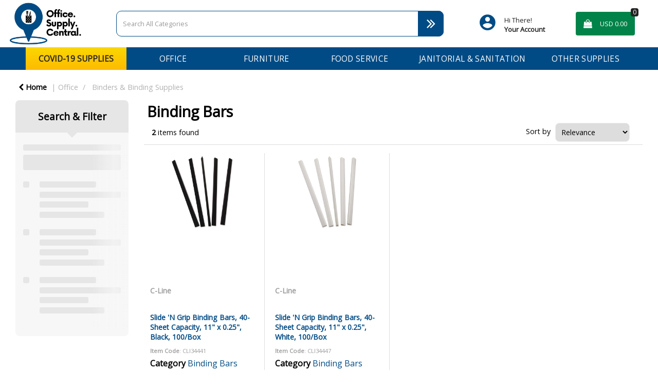

--- FILE ---
content_type: text/html; charset=UTF-8
request_url: https://www.officesupplycentral.com/category/1000490-binding-bars.html
body_size: 66530
content:
<!DOCTYPE html>
<html lang="en-US">
<head>
    <meta charset="utf-8">
    <meta name="alb" content="4">
            <!-- Google Tag Manager --> <script>(function(w,d,s,l,i){w[l]=w[l]||[];w[l].push({'gtm.start': new Date().getTime(),event:'gtm.js'});var f=d.getElementsByTagName(s)[0], j=d.createElement(s),dl=l!='dataLayer'?'&l='+l:'';j.async=true;j.src= 'https://www.googletagmanager.com/gtm.js?id='+i+dl;f.parentNode.insertBefore(j,f); })(window,document,'script','dataLayer','GTM-NKNQVT9');</script> <!-- End Google Tag Manager -->
        <!--SEO Meta Tags-->
    <title>Binding Bars</title>
    <meta name="description" content="">
            <meta name="application-name" content="Office Supply Central"/>
        <meta name="csrf-token" content="jljOv7dRXxUVgydjXj7LUUf4v19CRaoYa5dctgCx">
    <meta name="idempotency-token" content="38iJrVKgWr7PWGjyx6QN2RIwIn2HtsyCl5PaalW1X7cvCcSVQdxWYfXRzL2d52rw">
    <meta name="keywords" content="">
    <meta name="currency" content="USD">
    <meta name="currency_iso" content="USD">
    <meta name="country" content="US">
    <meta name="lang" content="en_us"/>
    <meta name="blitz" content="mu-828a61bc-a033023c-c8623a71-ea8fbd04">
    <meta name="gr-sitekey" content="6Lde9b0UAAAAAK88kFk11QlBPYwFdjR9pyHbhEk-">
    <meta name="grecaptchasitekey" content="6LfX6fcpAAAAADKN9HFjlv42ujHjKxzsKdnuG-RW">
    <meta name="grecaptchasitekeyv3" content="6Ldk7b0UAAAAAKql_6lRVYhtbrFin4i5CVBA2iOD">
    <meta name="captcha-v3-all" content="" />
            <meta name="is_crawler" content="1">
        
    <link rel="preconnect" href="https://us.evocdn.io" crossorigin>
    <link rel="dns-prefetch" href="https://us.evocdn.io">

    <script src="https://www.officesupplycentral.com/custom-jstranslations"></script>

            <script src="https://www.google.com/recaptcha/api.js" async defer></script>
    
    <script>
        function onLoginModalSubmit(val) {
            $('.login-form-modal').submit();
        }
        function onLoginSubmit(val) {
            $('.login-form-inline').submit();
        }
    </script>
    <script>
        var EvoXLayerAddress = null;
        try {
            let addressJSON = 'null';
            EvoXLayerAddress = JSON.parse(addressJSON.replace(/&quot;/g,'"'));
        } catch (e) {
            console.log('EvoXLayer address error: ', e);
        }
        var EvoXLayer = function () {
            return {
                user: {
                    user_id: null,
                    customer_id: null,
                    role_id: '1',
                    name: "",
                    email: '',
                    company: "",
                    account_company: "",
                    phone: '',
                    cell: '',
                    account_number: "",
                    seller_reference: "",
                    address: EvoXLayerAddress,
                                                        },
                app: {
                                        erp: '',
                                                        },
                session: {
                    default_branch: {"id":371,"branch_code":"MAIN","code":"MAIN","email":null,"name":"Office Supply Central","phone":null,"company_number":null,"address":{"code":null,"title":"Surgo","line_1":"300 Delaware Ave","line_2":"Suite 210","line_3":null,"city":"Wilmington","state":"DE","zip":"19801","country":"US"},"location":[],"email_admin":"orders@officesupplycentral.com","email_invoice":"orders@officesupplycentral.com","email_order":"orders@officesupplycentral.com","email_return":"orders@officesupplycentral.com","email_sales":"orders@officesupplycentral.com","tax_number":null},
                    parent_branch: {},
                    account_manager: {},
                    account_managers: [],
                    cart: {
                        cart_id: 0
                    }
                }
            }
        }
    </script>
    <meta name="evo_timezone" content="Etc/GMT+5" />
<meta name="evo_date_format" content="DD/MM/YYYY"/>
<meta name="evo_time_format" content="hh:mm:ss A"/>
<meta name="evo_datetime_format" content="DD/MM/YYYY hh:mm:ss A"/>
<meta name="evox_trace_id" content="dIGwnWx064318f3ac5b84f16541168035ca56efa" />

    <!-- Canonical URL -->
            <link rel="canonical" href="https://www.officesupplycentral.com/category/1000490-binding-bars.html"/>
    
    
            <meta name="robots" content="noodp">
        
    

    
            <meta name="google-site-verification" content="google-site-verification=X64AJVMUYEG7B2WCKqwCKaXmdRpe4Hc4QzC02nNme1k">
            <!--Mobile Specific Meta Tag-->
    <meta name="viewport" content="width=device-width, initial-scale=1.0, maximum-scale=1.0, user-scalable=no"/>


    <!--Fonts-->
    <script src="https://cdnjs.cloudflare.com/ajax/libs/webfont/1.6.28/webfontloader.js" integrity="sha512-v/wOVTkoU7mXEJC3hXnw9AA6v32qzpknvuUF6J2Lbkasxaxn2nYcl+HGB7fr/kChGfCqubVr1n2sq1UFu3Gh1w==" crossorigin="anonymous" referrerpolicy="no-referrer"></script><script>WebFont.load({google: {families: ["Open+Sans:regular", "Material Icons"]},timeout: 10000});</script>

    <!--Favicon-->
    <link rel="shortcut icon" href="/favicon.ico" type="image/x-icon">
    <link rel="icon" href="/favicon.ico" type="image/x-icon">

    
    <script language="javascript">
        var owl_carousels = {};
        var MasterSliders = [];
        var videoPopup = [];
        var trans = {
            "min_oq_title": "Minimum order quantity",
            "min_oq_text": "The minimum order amount is #item_minimum_order#.&lt;br&gt;You require to have a minimum quantity of #item_minimum_order# in your cart.",
            "min_oq_text_prompt": "This item has a minimum order quantity rule of #item_minimum_order#.&lt;br&gt;Removing this element will remove all occurrences of the item in the cart.&lt;br&gt;Do you wish to proceed?",
            "min_mq_title": "Minimum multiple quantity",
            "min_mq_text": "The minimum multiple quantity is #item_minimum_order#.&lt;br&gt;Please order in multiples of #item_minimum_order#.",
            "min_mq_text_custom": "The minimum quantity is #item_minimum_order#.&lt;br&gt;Please order in increments of #item_multiple_order#.",
            "min_oq_yes": "Yes, remove them",
            "min_oq_no": "No, keep all",
            "max_oq_title": "Maximum order quantity",
            "max_oq_text": "The maximum order amount is #item_maximum_order#.&lt;br&gt;You currently have #item_maximum_order_current_qty# in your cart.",
            "code": "item code",
            "product": "item",
            "products": "items",
            "callofforder": "Call-Off Order",
            "rewards": "Office Supplies Central Points",
            "points": "Office Supplies Central Points",
            "reward_redeemed": "Office Supplies Central Points Deducted",
            "reward_accumulated": "Office Supplies Central Points Balance",
            "selectpricetitle": "Price is not valid",
            "selectpricetext": "Please, select a price for the item.",
        };

        var $evodata = {
            pickup: {
                is_pickup: 0,
                branch_code: '0',
                branch_locations: 0,
                branch_id: 371,
                cart_open: 0,
            },
            inventory: {
                supplier: 0,
                erp: 0,
                evo: 1,
                provider: '',
                shipment_type: '',
            },
            branches: [],
            events: {
                widgets: {
                    subscription_products: {
                        order: {
                            success: null,
                            failed: null
                        }
                    },
                },
                search: {
                    success: null,
                    no_results: null,
                    load_filters: null
                },
                cookies: {
                    set: null
                },
                quote: {
                    sent: null,
                    failed: null
                },
                cart: {
                    load: {
                        success: null
                    },
                    add: {
                        success: null
                    },
                    total: {
                        update: null
                    },
                    remove: {
                        success: null
                    }
                },
                checkout: {
                    accountoptions: {
                        load: null
                    },
                    contactdetails: {
                        load: null
                    },
                    deliverydetails: {
                        load: null
                    },
                    deliveryoptions: {
                        load: null
                    },
                    paymentmethods: {
                        load: null
                    }
                },
                dds: {
                    specs: {
                        success: null,
                        failed: null
                    }
                },
                live: {
                    pricing: {
                        done: null
                    },
                    inventory: {
                        done: null
                    }
                },
                contact: {
                    form: {
                        sent: null,
                        failed: null
                    }
                },
                product: {
                    quickview: {
                        success: null,
                        failed: null
                    },
                    quicklist: {
                        add: {
                            success: null,
                            failed: null
                        },
                        remove: {
                            success: null,
                            failed: null
                        },
                        success: null, // left for backwards compatibility
                        failed: null, // left for backwards compatibility
                    },
                    configuration: {
                        success: null,
                        failed: null
                    },
                    variants: {
                        success: null,
                        failed: null
                    },
                    loadmore: {
                        success: null,
                        failed: null
                    },
                    recentlyviewed: {
                        success: null,
                        failed: null
                    },
                    contractitems: {
                        success: null,
                        failed: null
                    },
                },
                branchfinder: {
                    search: {
                        success: null,
                        failed: null
                    }
                },
                register: {
                    checkout: {
                        success: false
                    },
                    form: {
                        success: false
                    },
                    thankyou: {
                        success: false
                    }
                },
                log_in: {
                    success: false,
                    recaptcha: {
                        disabled: false
                    }
                },
                calculator: {
                    load: {
                        success: null
                    },
                },
            },
            products: {
                merchandising: {},
                related: {},
                list: {},
                calculator: {},
                lastviewedproducts: {},
                contractitems: {},
            },
            settings: {
                tax: {
                    include: 2
                },
                quotes: {
                    version: 1,
                },
                cart: {
                    limit: 0
                },
                pagination: 0,
                enforce_stock_in_current_branch: "0",
                storesettings: {
                    logolight: "https://us.evocdn.io/dealer/1216/content/media/Office-Supply-Central-Logo.png",
                    logodark: "https://us.evocdn.io/dealer/1216/content/media/Office-Supply-Central-Logo-Light.png",
                    badges_limit: "2",
                },
                decimal_limit: 1,
                enforce_contract: 0
            },
            features: {
                multiple_account_orders: 0,
                livedata: 1,
                live_rewards: {
                    enabled: 0,
                    points: 0,
                },
                live_pricing_badges: 0,
                erp_supports_offline_products: 0,
                prereleases: {
                    tims_will_call_live_price: 1,
                    horizon_tier_pricing: 0,
                    quicklists_v2: 1,
                    // DDMS Provider with pre-release
                    ddms_swaps_price_with_original_info: 1,
                    cart_update: 1,
                    approver_rejection_comment: 1,
                }
            },
            cookiesPreferences: {
                cookieManager: false,
                cookies: {
                    website_cookies: false,
                }
            }
        };

    </script>

    <link media="all" type="text/css" rel="stylesheet" href="https://www.officesupplycentral.com/resources/themes/marta/assets/build/plugins/owl-carousel/css/owl.carousel.70f2342b.min.css?v=1769079193">
<link media="all" type="text/css" rel="stylesheet" href="https://www.officesupplycentral.com/resources/themes/marta/assets/build/plugins/masterslider/style/masterslider.marta.b6659f40.min.css?v=1769079193">
<link media="all" type="text/css" rel="stylesheet" href="https://www.officesupplycentral.com/resources/themes/marta/assets/build/css/styles.6ca02a49.min.css?v=1769079193">

    <link rel='stylesheet' id='dealerThemeOptions' href='https://us.evocdn.io/dealer/1216/assets/css/styles_1216_v1674314206.css' type='text/css' media='all' />
                <link rel="stylesheet" href='/resources/themes/marta/assets/build/css/myaccount_v2.d79d7164.min.css?v=1769079193' type="text/css"></link>
        
    
    <link rel='stylesheet' id='devCSSBlock' href='https://us.evocdn.io/dealer/1216/assets/css/styles_1216_devcssblock_v1674314206.css' type='text/css' media='all' />
    
    <link rel='stylesheet' id='dealerCSSBlock' href='https://us.evocdn.io/dealer/1216/assets/css/styles_1216_cssblock_v1674314206.css' type='text/css' media='all' />

    
    
    
    
    
    <link rel="apple-touch-icon" sizes="180x180" href="/apple-touch-icon.png">
<link rel="icon" type="image/png" sizes="32x32" href="https://us.evocdn.io/dealer/1216/content/media/android-chrome-512x512.png">
<link rel="icon" type="image/png" sizes="16x16" href="https://us.evocdn.io/dealer/1216/content/media/android-chrome-192x192.png">
<link rel="manifest" href="/site.webmanifest">
<link rel="mask-icon" href="/safari-pinned-tab.svg" color="#5bbad5">
<meta name="msapplication-TileColor" content="#da532c">
<meta name="theme-color" content="#ffffff">
<meta name="google-site-verification" content="X64AJVMUYEG7B2WCKqwCKaXmdRpe4Hc4QzC02nNme1k" />

    
    <!--[if lt IE 10]>
          <style>
            
    .cd-dropdown-content .cd-secondary-dropdown > li {
      display: inline;
      float: left;
    }

    .toolbar .shopping-tools-wrapper > .dropdown {
      display: inline;
    }
    .toolbar .shopping-tools-wrapper a.quickordertoggle {
      display: inline;
    }
    header .header-full .search.widgetsearch {
      margin: 18px 0;
    }

    .toolbar .account-btn + .dropdown-menu::after {
      left: 139px;
    }
    .toolbar .account-btn + .dropdown-menu::before {
      left: 138px;
    }

    .itemsfound { margin-top: 7px; }
    .cat-tiles { margin-top: 15px; }


    i.material-icons.user-icon::before {
      content: none;
    }


    .pulse-loader { font-size: 2em; }
    .mask { top: 20em; left: 45%; }
    .mini-shopping-cart .cart-totals .content_loading .loader { margin: 15% 36%; }
    .cart-totals .content_loading .loader { margin: 25% 32%; }
  </style>
<![endif]-->

    

    
    

            </head>
<body
    class="ex-category ex-loggedout ex-branch-371 ex-r-1 ex-t-0 ex-schema-default ex-cookies-policies-v2 has-spinner-sharp-icon ex-category-bindingbars ex-categoryid-1000490
has-myaccount-2

">
    <!-- Google Tag Manager (noscript) --> <noscript><iframe src="https://www.googletagmanager.com/ns.html?id=GTM-NKNQVT9" height="0" width="0" style="display:none;visibility:hidden"></iframe></noscript> <!-- End Google Tag Manager (noscript) -->
<input type="hidden" id="ga_app_enabled" name="ga_app_enabled" value="false">
<input type="hidden" id="ga_consent_managed_externally" name="ga_consent_managed_externally" value="false">

<script>
// send Google Analytics consent update
function sendGAConsentUpdate(){
    if (window.GA_CONSENT_MANAGED_EXTERNALLY) {
        console.log('GA4 skipped - consent managed externally');
        document.getElementById('ga_consent_managed_externally').value = 'true';
        return;
    }

    if (document.cookie.indexOf('user_cookie_preferences') != -1) {
        var cookie = document.cookie.split('; ');
        var cookie_prefs = cookie.filter(function (row) {
        return row.indexOf('user_cookie_preferences') == 0;
        })[0];
        var cookieValue = cookie_prefs.split('=')[1];

        var allCookieValues = JSON.parse(cookieValue);
        var cookieConsentUpdateData = {};

        for (var cookie in allCookieValues){
            switch(cookie) {
                case 'google_analytics':
                    var consentType = allCookieValues[cookie] ? 'granted' : 'denied';
                    cookieConsentUpdateData['analytics_storage'] = consentType;
                    break;
                case 'google_ads':
                    var consentType = allCookieValues[cookie] ? 'granted' : 'denied';
                    cookieConsentUpdateData['ad_storage'] = consentType;
                    cookieConsentUpdateData['ad_user_data'] = consentType;
                    cookieConsentUpdateData['ad_personalization'] = consentType;
                    break;
                case 'personalisation':
                    var consentType = allCookieValues[cookie] ? 'granted' : 'denied';
                    cookieConsentUpdateData['personalization_storage'] = consentType;
                    break;
                default:
            }
        }

        if (Object.keys(cookieConsentUpdateData).length) {
            window.dataLayer = window.dataLayer || [];
            function gtag(){dataLayer.push(arguments);}

            // Always grant necessary functionality and security storage
            cookieConsentUpdateData['functionality_storage'] = 'granted';
            cookieConsentUpdateData['security_storage'] = 'granted';

            //send consent update to Google Analytics
            gtag('consent', 'update', cookieConsentUpdateData);
        }
    }
}
sendGAConsentUpdate();
</script>

<input type="hidden" name="store_base_url" value="https://www.officesupplycentral.com">

<input type="hidden" id="auth0" value="">






<script type="text/javascript">
    //INIT mini cart
    var $mini_cart = [];
    var $q_item;
    var $displayheaderminicart = '1';
    var $displaysearchminicart = '1';
    var $globalCurrency = 'USD';
    var $globalCurrencyISO = 'USD';

            $q_item = {};
        $q_item.cart_count = 0;
        $q_item.langcart = "cart";
        $q_item.cart_total = "0.00";
        $q_item.badges = [];
        $q_item.currency = "USD";
        $q_item.rooturl = "https://www.officesupplycentral.com";
        $mini_cart[0] = $q_item;
    
</script>


<!--Header-->
<header>
  
  
  
  
  <div class="header-full">
                                <div class="container-fluid headersection-1 ">
                                <div class="row row-1">
                                                                      <div class="col col-sm-12 col-md-12 col-lg-12 htmlcontent_container" id="htmlcontent_114105">
                  
                </div>
                                    </div>
                  </div>
                                          <div class="container headersection-2 ">
                                <div class="row vertical-align row-2">
                                                                      <div class="col col-sm-2 col-md-2 col-lg-2 logo_container" id="logo_114616">
                  <!-- Widgetlogo  -->
<div class=" widgetlogo" style="text-align:left">
  <a class="logo" href="https://www.officesupplycentral.com"><img src="https://us.evocdn.io/dealer/1216/content/media/Office-Supply-Central-Logo.png" alt="Office Supply Central" style="max-width:146px; max-height:50px;"/></a>
</div>
<!-- End Widgetlogo -->

                </div>
                                                                          <div class="col col-sm-6 col-md-6 col-lg-6 search_container" id="search_114106">
                  <div class="widgetsearch search ">

<section class="search test-pie">
  <div class="searchlist">
    <!--Search Form-->
      <form class="search-form closed" method="get" role="form" action="/search" autocomplete="off" onsubmit="searchloader(event)">
                      <div class="form-container">
            <div class="form-group" style="">
                            <div class="" id="searchtags" style="display: block; width: 100%;">

                <div class="searchtable">
                  <div class="">
                      
                      <div class="ajax-search relsearch">
                                                <button type="submit" aria-label="Submit search form"><i class="fa fa-search"></i></button>
                                                <input type="hidden" class="resultscharlimit" value="auto">
                                                <input type="text" class="form-control  searchlist_hd   ajax-search-control " name="query" required placeholder="Search All Categories" aria-label="Search All Categories">
                        <div class="ajax-results"></div>
                        </div>
                      </div>

                    </div>

                  </div>
                  
              </div>
            </div>
          </form>
        </div>

  </section>

</div>

                </div>
                                                                          <div class="col col-sm-2 col-md-2 col-lg-2 shoppingtools_container" id="shoppingtools_114107">
                  <!--Shopping tools-->
<div class="toolbar ">
  <div class="shopping-tools-wrapper st-login st-quicklist" data-selectedtools="2" style=" justify-content:flex-end ">
    
          
              <div class="dropdown">
          
          <a class="account-btn btn-outlined-invert logged-out" data-toggle="dropdown" aria-haspopup="true" href="#" title="Your Account" alt="Your Account">
            <!--[if !IE]> --><i class="material-icons user-icon"></i><!-- <![endif]-->
            <!--[if lt IE 10]><i class="material-icons user-icon">&#xE853;</i><![endif]-->
            <span>
              <span class="welcome-message line1">Hi There!</span><br>
              <span class="welcome-message line2"><strong>Your Account</strong></span>
              <i class="fa fa-caret-down arrow-your-account"></i>
            </span>
          </a>
          <div class="dropdown-menu account-dropdown">
            <div class="arrow_box"></div>
            <span class="overlap" style="left: 0px;"></span>
                        <div class="form-group pointer" data-toggle="modal" data-target="#loginModal">
              <a href="javascript:;">Sign in</a>
              <div class="description">View your account</div>
            </div>
                                    <div class="signin_register pointer" onclick="location.href='https://www.officesupplycentral.com/register'">
              <a href="https://www.officesupplycentral.com/register">Create an account</a>
                            <div class="description">Get more out of Office Supply Central</div>
                          </div>
                                  </div>
        </div>
          
    
    
    
    
  </div>
</div>
<!-- End Shopping tools-->

                </div>
                                                                          <div class="col col-sm-2 col-md-2 col-lg-2 minicart_container" id="minicart_71">
                  <!--googleoff: all-->
<!--Minicart-->
<script type="text/javascript">
//INIT SHORT cart
$displayheaderminicart = '1';
$displaysearchminicart = '1';
</script>



      <div class="toolbar " style="text-align: center">
      <input type="hidden" id="show_tax" value="2">
      <input type="hidden" id="gb_store"  value="0" >
        <div class="cart-btn  no-items " data-nosnippet>
            <a class="btn btn-outlined-invert headermini"  href="/cart">
              <i class="fa fa-shopping-bag"></i><span class="minicart_count">0</span>
                                                <b class="minicart_total">USD 0.00</b>
                                          </a>

                          <!--Cart Dropdown-->
                            <div class="cart-dropdown" style="">
                <div class="arrow_box">
                  <span class="overlap"></span><!--Small rectangle to overlap Cart button-->
                                      <div class="header group">
                      <i class="fa fa-shopping-bag"></i> <span class="minicart_count"></span> <span class="productstype">items</span> <span class="in-your-cart">in your cart</span><span class="to-quote">to quote</span>
                                                  <a class="btn btn-default to-checkout"  href="/checkout" >
                                 Checkout                             </a>
                                                                </div>
                                    <div class="cart-resume">
                    <div class="body">
                                              <div class="cart-noresults">Ooops no items were found.<br>Try something else.</div>
                                            <table class="minicart"></table>
                    </div>
                                        <div class="promotion_discount">
                      <div class="row">
                        <div class="col-xs-6" style="padding-right: 0.5em;">
                          
                          <input type="text" autocomplete="false" id="coupon_code" name="coupon_code" class="form-control coupon_code" placeholder="Enter coupon code">
                        </div>
                        <div class="col-xs-6" style="padding-left: 0.5em;">
                          <button type="button" data-url="/cart/applycoupon" class="form-control btn btn-default btn-sm coupon_apply">
                            <i class="fa fa-cut fa-fw"></i>
                            <i class="fa fa-cog fa-spin fa-fw hide"></i>
                            Apply coupon
                          </button>
                        </div>
                      </div>
                      <div class="row">
                        <div class="col-xs-12">
                          <div class="alert alert-warning promotion_discount_result"></div>
                          <div class="alert alert-success promotion_discount_result"><span class="message"></span> <i class='fa fa-check-circle'></i></div>
                        </div>
                      </div>
                    </div>
                                        <div class="softgraybackground mini-shopping-cart">
                      <div class="cart-sidebar">
                        <div class="cart-totals">
                                                                                    <div class="cart-search">
                                
                                <input class="form-control input-sm cart-search-input" type="text" value="" placeholder="Search cart"  aria-label="Search cart">
                              </div>
                                                                                <div class="contentcart_error_message">
                            <div class="ccem_title"></div>
                            <div class="ccem_text"></div>
                            <div class="ccem_buttons">
                              <a class="btn btn-default btn-sm okbtn" href="javascript:$('.contentcart_error_message').fadeOut('slow'); $('.cart-sidebar .cart-totals').removeClass('displaying-error-message');">Ok</a>
                              <a class="btn btn-default btn-sm yesbtn" href="javascript:;"></a>
                              <a class="btn btn-default btn-sm nobtn" href="javascript:$('.contentcart_error_message').fadeOut('slow'); $('.cart-sidebar .cart-totals').removeClass('displaying-error-message');"></a>
                            </div>
                          </div>
                          <div class="content_loading"><div class="loader"><div class="pulse-loader">Loading…</div></div></div>

                                                    <div id="minicart-table-totals-placeholder"></div>
                          
                        </div>
                      </div>
                    </div>
                    <div class="footer group ">
                      
                      <div class="buttons col-xs-6 to-cart-wrapper">
                        <a class="btn btn-default btn-outlined-invert btn-block to-cart" href="/cart">To cart</a>
                      </div>
                      <div class="buttons col-xs-12 to-quote-wrapper">
                          <a class="btn btn-default btn-outlined-invert btn-block to-quote" href="/cart">Quote Me</a>
                      </div>
                                              <div class="total col-xs-6">
                            <a class="btn btn-default btn-outlined-invert btn-block to-checkout"  href="/checkout" >
                                 Checkout                             </a>
                        </div>
                                          </div>
                  </div><!--cart-resume Close-->
                </div><!--arrow_box Close-->
              </div><!--Cart Dropdown Close-->

                  </div>
    </div>
  
<!-- End mini cart-->
<!--googleon: all-->

                </div>
                                    </div>
                  </div>
                                          <div class="container-fluid headersection-3 ">
                                <div class="row row-3">
                                                                      <div class="col col-sm-12 col-md-12 col-lg-12 headermenu_container" id="headermenu_114108">
                  <!--Main Menu-->

  <nav class="menu expanded hide-mobile ">
    <div class="catalog-block">
        <ul class="catalog">

                                    <!-- 1st level -->
              
              <li class="  ">
                                  <a href=" https://surgous.us.evostore.io/covid-19-supplies " data-url="https://surgous.us.evostore.io/covid-19-supplies">
                    COVID-19 Supplies
                  </a>
                                                          <!-- 1st level -->
              
              <li class="  has-submenu  ">
                                  <a href=" javascript:; " data-url="https://www.officesupplycentral.com/category/1000473-office.html">
                    Office
                  </a>
                                                  <ul class="submenu">
                    <!-- 2nd level -->
                    <div class="container submenucontainer" style="height: 500px;">
                                          <li class=" has-submenu     ">
                                                  <a  href="https://www.officesupplycentral.com/category/1000474-batteries-and-electrical-supplies--1.html" >Batteries &amp; Electrical Supplies</a>
                                                                          <ul>
                                                                                              <li class="">
                                    <a  href="https://www.officesupplycentral.com/category/1000475-adapters-chargers--1.html" >Adapters/Chargers</a>
                                  </li>
                                                                                                                              <li class="">
                                    <a  href="https://www.officesupplycentral.com/category/1000476-batteries--2.html" >Batteries</a>
                                  </li>
                                                                                                                              <li class="">
                                    <a  href="https://www.officesupplycentral.com/category/1000477-battery-chargers.html" >Battery Chargers</a>
                                  </li>
                                                                                                                              <li class="">
                                    <a  href="https://www.officesupplycentral.com/category/1000478-cable-management.html" >Cable Management</a>
                                  </li>
                                                                                                                              <li class="">
                                    <a  href="https://www.officesupplycentral.com/category/1000479-extension-cords--1.html" >Extension Cords</a>
                                  </li>
                                                                                                                              <li class="">
                                    <a  href="https://www.officesupplycentral.com/category/1000480-flashlights--2.html" >Flashlights</a>
                                  </li>
                                                                                                                              <li class="">
                                    <a  href="https://www.officesupplycentral.com/category/1000481-light-bulbs--2.html" >Light Bulbs</a>
                                  </li>
                                                                                                                              <li class="">
                                    <a  href="https://www.officesupplycentral.com/category/1000482-power-strips--1.html" >Power Strips</a>
                                  </li>
                                                                                                                              <li class="">
                                    <a  href="https://www.officesupplycentral.com/category/1000483-surge-protectors--1.html" >Surge Protectors</a>
                                  </li>
                                                                                      </ul>
                                              </li>
                                          <li class=" has-submenu     ">
                                                  <a  href="https://www.officesupplycentral.com/category/1000484-binders-and-binding-supplies.html" >Binders &amp; Binding Supplies</a>
                                                                          <ul>
                                                                                              <li class="">
                                    <a  href="https://www.officesupplycentral.com/category/1000485-binder-pockets.html" >Binder Pockets</a>
                                  </li>
                                                                                                                              <li class="">
                                    <a  href="https://www.officesupplycentral.com/category/1000486-binder-posts.html" >Binder Posts</a>
                                  </li>
                                                                                                                              <li class="">
                                    <a  href="https://www.officesupplycentral.com/category/1000487-binder-spine-inserts.html" >Binder Spine Inserts</a>
                                  </li>
                                                                                                                              <li class="">
                                    <a  href="https://www.officesupplycentral.com/category/1000488-binder-strips.html" >Binder Strips</a>
                                  </li>
                                                                                                                              <li class="">
                                    <a  href="https://www.officesupplycentral.com/category/1000489-binders.html" >Binders</a>
                                  </li>
                                                                                                                              <li class="">
                                    <a  href="https://www.officesupplycentral.com/category/1000490-binding-bars.html" >Binding Bars</a>
                                  </li>
                                                                                                                              <li class="">
                                    <a  href="https://www.officesupplycentral.com/category/1000491-binding-kits.html" >Binding Kits</a>
                                  </li>
                                                                                                                              <li class="">
                                    <a  href="https://www.officesupplycentral.com/category/1000492-binding-machines.html" >Binding Machines</a>
                                  </li>
                                                                                                                              <li class="">
                                    <a  href="https://www.officesupplycentral.com/category/1000493-binding-spines.html" >Binding Spines</a>
                                  </li>
                                                                                                                              <li class="">
                                    <a  href="https://www.officesupplycentral.com/category/1000494-binding-systems-covers.html" >Binding Systems Covers</a>
                                  </li>
                                                                                                                              <li class="">
                                    <a  href="https://www.officesupplycentral.com/category/1000495-card-holders.html" >Card Holders</a>
                                  </li>
                                                                                                                              <li class="">
                                    <a  href="https://www.officesupplycentral.com/category/1000496-hole-reinforcements.html" >Hole Reinforcements</a>
                                  </li>
                                                                                                                              <li class="">
                                    <a  href="https://www.officesupplycentral.com/category/1000497-photo-albums.html" >Photo Albums</a>
                                  </li>
                                                                                                                              <li class="">
                                    <a  href="https://www.officesupplycentral.com/category/1000498-pocket-folders.html" >Pocket Folders</a>
                                  </li>
                                                                                                                              <li class="">
                                    <a  href="https://www.officesupplycentral.com/category/1000499-presentation-books.html" >Presentation Books</a>
                                  </li>
                                                                                                                              <li class="">
                                    <a  href="https://www.officesupplycentral.com/category/1000500-report-covers.html" >Report Covers</a>
                                  </li>
                                                                                                                              <li class="">
                                    <a  href="https://www.officesupplycentral.com/category/1000501-sheet-lifters.html" >Sheet Lifters</a>
                                  </li>
                                                                                                                              <li class="">
                                    <a  href="https://www.officesupplycentral.com/category/1000502-sheet-protectors.html" >Sheet Protectors</a>
                                  </li>
                                                                                                                              <li class="">
                                    <a  href="https://www.officesupplycentral.com/category/1000503-specialty-paper.html" >Specialty Paper</a>
                                  </li>
                                                                                      </ul>
                                              </li>
                                          <li class=" has-submenu     ">
                                                  <a  href="https://www.officesupplycentral.com/category/1000504-breakroom-supplies--1.html" >Breakroom Supplies</a>
                                                                          <ul>
                                                                                              <li class="">
                                    <a  href="https://www.officesupplycentral.com/category/1000505-straws-stems-sticks--1.html" >Straws/Stems/Sticks</a>
                                  </li>
                                                                                      </ul>
                                              </li>
                                          <li class=" has-submenu     ">
                                                  <a  href="https://www.officesupplycentral.com/category/1000506-calendars-planners-and-personal-organizers.html" >Calendars, Planners &amp; Personal Organizers</a>
                                                                          <ul>
                                                                                              <li class="">
                                    <a  href="https://www.officesupplycentral.com/category/1000507-appointment-book-refills.html" >Appointment Book Refills</a>
                                  </li>
                                                                                                                              <li class="">
                                    <a  href="https://www.officesupplycentral.com/category/1000508-appointment-books.html" >Appointment Books</a>
                                  </li>
                                                                                                                              <li class="">
                                    <a  href="https://www.officesupplycentral.com/category/1000509-book-markers.html" >Book Markers</a>
                                  </li>
                                                                                                                              <li class="">
                                    <a  href="https://www.officesupplycentral.com/category/1000510-calendar-refills.html" >Calendar Refills</a>
                                  </li>
                                                                                                                              <li class="">
                                    <a  href="https://www.officesupplycentral.com/category/1000511-calendars.html" >Calendars</a>
                                  </li>
                                                                                                                              <li class="">
                                    <a  href="https://www.officesupplycentral.com/category/1000512-personal-organizer-storage-cases.html" >Personal Organizer Storage Cases</a>
                                  </li>
                                                                                      </ul>
                                              </li>
                                          <li class=" has-submenu     ">
                                                  <a  href="https://www.officesupplycentral.com/category/1000513-carrying-cases.html" >Carrying Cases</a>
                                                                          <ul>
                                                                                              <li class="">
                                    <a  href="https://www.officesupplycentral.com/category/1000514-cases.html" >Cases</a>
                                  </li>
                                                                                                                              <li class="">
                                    <a  href="https://www.officesupplycentral.com/category/1000515-pad-folios.html" >Pad Folios</a>
                                  </li>
                                                                                                                              <li class="">
                                    <a  href="https://www.officesupplycentral.com/category/1000516-portfolios.html" >Portfolios</a>
                                  </li>
                                                                                      </ul>
                                              </li>
                                          <li class=" has-submenu     ">
                                                  <a  href="https://www.officesupplycentral.com/category/1000517-cash-handling.html" >Cash Handling</a>
                                                                          <ul>
                                                                                              <li class="">
                                    <a  href="https://www.officesupplycentral.com/category/1000518-cash-bags.html" >Cash Bags</a>
                                  </li>
                                                                                                                              <li class="">
                                    <a  href="https://www.officesupplycentral.com/category/1000519-cash-drawers-boxes-trays.html" >Cash Drawers/Boxes/Trays</a>
                                  </li>
                                                                                                                              <li class="">
                                    <a  href="https://www.officesupplycentral.com/category/1000520-cash-registers.html" >Cash Registers</a>
                                  </li>
                                                                                                                              <li class="">
                                    <a  href="https://www.officesupplycentral.com/category/1000521-cash-coin-counters.html" >Cash/Coin Counters</a>
                                  </li>
                                                                                                                              <li class="">
                                    <a  href="https://www.officesupplycentral.com/category/1000522-cash-coin-wrappers.html" >Cash/Coin Wrappers</a>
                                  </li>
                                                                                                                              <li class="">
                                    <a  href="https://www.officesupplycentral.com/category/1000523-check-writers.html" >Check Writers</a>
                                  </li>
                                                                                                                              <li class="">
                                    <a  href="https://www.officesupplycentral.com/category/1000524-counterfeit-bill-detectors.html" >Counterfeit Bill Detectors</a>
                                  </li>
                                                                                                                              <li class="">
                                    <a  href="https://www.officesupplycentral.com/category/1000525-safes.html" >Safes</a>
                                  </li>
                                                                                                                              <li class="">
                                    <a  href="https://www.officesupplycentral.com/category/1000526-tally-counters.html" >Tally Counters</a>
                                  </li>
                                                                                                                              <li class="">
                                    <a  href="https://www.officesupplycentral.com/category/1047040-bag-seals.html" >Bag Seals</a>
                                  </li>
                                                                                      </ul>
                                              </li>
                                          <li class=" has-submenu     ">
                                                  <a  href="https://www.officesupplycentral.com/category/1000527-classroom-teaching-and-learning-materials.html" >Classroom Teaching &amp; Learning Materials</a>
                                                                          <ul>
                                                                                              <li class="">
                                    <a  href="https://www.officesupplycentral.com/category/1000528-classroom-aids.html" >Classroom Aids</a>
                                  </li>
                                                                                                                              <li class="">
                                    <a  href="https://www.officesupplycentral.com/category/1000529-flash-cards.html" >Flash Cards</a>
                                  </li>
                                                                                                                              <li class="">
                                    <a  href="https://www.officesupplycentral.com/category/1000530-games-manipulatives.html" >Games/Manipulatives</a>
                                  </li>
                                                                                                                              <li class="">
                                    <a  href="https://www.officesupplycentral.com/category/1000531-pocket-charts.html" >Pocket Charts</a>
                                  </li>
                                                                                                                              <li class="">
                                    <a  href="https://www.officesupplycentral.com/category/1000532-sentence-strips.html" >Sentence Strips</a>
                                  </li>
                                                                                                                              <li class="">
                                    <a  href="https://www.officesupplycentral.com/category/1000533-timers.html" >Timers</a>
                                  </li>
                                                                                      </ul>
                                              </li>
                                          <li class=" has-submenu     ">
                                                  <a  href="https://www.officesupplycentral.com/category/1000534-crafts-and-recreation-room-products.html" >Crafts &amp; Recreation Room Products</a>
                                                                          <ul>
                                                                                              <li class="">
                                    <a  href="https://www.officesupplycentral.com/category/1000535-air-pump-accessories.html" >Air Pump Accessories</a>
                                  </li>
                                                                                                                              <li class="">
                                    <a  href="https://www.officesupplycentral.com/category/1000536-air-pumps.html" >Air Pumps</a>
                                  </li>
                                                                                                                              <li class="">
                                    <a  href="https://www.officesupplycentral.com/category/1000537-art-boards.html" >Art Boards</a>
                                  </li>
                                                                                                                              <li class="">
                                    <a  href="https://www.officesupplycentral.com/category/1000538-art-containers.html" >Art Containers</a>
                                  </li>
                                                                                                                              <li class="">
                                    <a  href="https://www.officesupplycentral.com/category/1000539-art-inks.html" >Art Inks</a>
                                  </li>
                                                                                                                              <li class="">
                                    <a  href="https://www.officesupplycentral.com/category/1000540-art-kits.html" >Art Kits</a>
                                  </li>
                                                                                                                              <li class="">
                                    <a  href="https://www.officesupplycentral.com/category/1000541-art-paper.html" >Art Paper</a>
                                  </li>
                                                                                                                              <li class="">
                                    <a  href="https://www.officesupplycentral.com/category/1000542-art-shapes.html" >Art Shapes</a>
                                  </li>
                                                                                                                              <li class="">
                                    <a  href="https://www.officesupplycentral.com/category/1000543-art-tools.html" >Art Tools</a>
                                  </li>
                                                                                                                              <li class="">
                                    <a  href="https://www.officesupplycentral.com/category/1000544-balloons.html" >Balloons</a>
                                  </li>
                                                                                                                              <li class="">
                                    <a  href="https://www.officesupplycentral.com/category/1000545-balls.html" >Balls</a>
                                  </li>
                                                                                                                              <li class="">
                                    <a  href="https://www.officesupplycentral.com/category/1000546-borders-and-trims.html" >Borders &amp; Trims</a>
                                  </li>
                                                                                                                              <li class="">
                                    <a  href="https://www.officesupplycentral.com/category/1000547-building-blocks.html" >Building Blocks</a>
                                  </li>
                                                                                                                              <li class="">
                                    <a  href="https://www.officesupplycentral.com/category/1000548-buttons-beads-stones.html" >Buttons/Beads/Stones</a>
                                  </li>
                                                                                                                              <li class="">
                                    <a  href="https://www.officesupplycentral.com/category/1000549-classroom-decorations.html" >Classroom Decorations</a>
                                  </li>
                                                                                                                              <li class="">
                                    <a  href="https://www.officesupplycentral.com/category/1000550-clay-pottery.html" >Clay/Pottery</a>
                                  </li>
                                                                                                                              <li class="">
                                    <a  href="https://www.officesupplycentral.com/category/1000551-crayons.html" >Crayons</a>
                                  </li>
                                                                                                                              <li class="">
                                    <a  href="https://www.officesupplycentral.com/category/1000552-feathers.html" >Feathers</a>
                                  </li>
                                                                                                                              <li class="">
                                    <a  href="https://www.officesupplycentral.com/category/1000553-felt.html" >Felt</a>
                                  </li>
                                                                                                                              <li class="">
                                    <a  href="https://www.officesupplycentral.com/category/1000554-glitter.html" >Glitter</a>
                                  </li>
                                                                                                                              <li class="">
                                    <a  href="https://www.officesupplycentral.com/category/1000555-glue-guns.html" >Glue Guns</a>
                                  </li>
                                                                                                                              <li class="">
                                    <a  href="https://www.officesupplycentral.com/category/1000556-jump-ropes.html" >Jump Ropes</a>
                                  </li>
                                                                                                                              <li class="">
                                    <a  href="https://www.officesupplycentral.com/category/1000557-oil-pastels.html" >Oil Pastels</a>
                                  </li>
                                                                                                                              <li class="">
                                    <a  href="https://www.officesupplycentral.com/category/1000558-paint-brushes.html" >Paint Brushes</a>
                                  </li>
                                                                                                                              <li class="">
                                    <a  href="https://www.officesupplycentral.com/category/1000559-paints.html" >Paints</a>
                                  </li>
                                                                                                                              <li class="">
                                    <a  href="https://www.officesupplycentral.com/category/1000560-playground-gymnasium-sets.html" >Playground/Gymnasium Sets</a>
                                  </li>
                                                                                                                              <li class="">
                                    <a  href="https://www.officesupplycentral.com/category/1000561-pompoms.html" >Pompoms</a>
                                  </li>
                                                                                                                              <li class="">
                                    <a  href="https://www.officesupplycentral.com/category/1000562-scissors.html" >Scissors</a>
                                  </li>
                                                                                                                              <li class="">
                                    <a  href="https://www.officesupplycentral.com/category/1000563-sealing-compound.html" >Sealing Compound</a>
                                  </li>
                                                                                                                              <li class="">
                                    <a  href="https://www.officesupplycentral.com/category/1000564-sequins-spangles.html" >Sequins/Spangles</a>
                                  </li>
                                                                                                                              <li class="">
                                    <a  href="https://www.officesupplycentral.com/category/1000565-stencils-templates.html" >Stencils/Templates</a>
                                  </li>
                                                                                                                              <li class="">
                                    <a  href="https://www.officesupplycentral.com/category/1000566-stopwatches.html" >Stopwatches</a>
                                  </li>
                                                                                                                              <li class="">
                                    <a  href="https://www.officesupplycentral.com/category/1000567-wax.html" >Wax</a>
                                  </li>
                                                                                                                              <li class="">
                                    <a  href="https://www.officesupplycentral.com/category/1000568-whistles.html" >Whistles</a>
                                  </li>
                                                                                                                              <li class="">
                                    <a  href="https://www.officesupplycentral.com/category/1000569-wiggle-eyes.html" >Wiggle Eyes</a>
                                  </li>
                                                                                                                              <li class="">
                                    <a  href="https://www.officesupplycentral.com/category/1000570-yarns.html" >Yarns</a>
                                  </li>
                                                                                      </ul>
                                              </li>
                                          <li class=" has-submenu     ">
                                                  <a  href="https://www.officesupplycentral.com/category/1000571-cutting-and-measuring-devices.html" >Cutting &amp; Measuring Devices</a>
                                                                          <ul>
                                                                                              <li class="">
                                    <a  href="https://www.officesupplycentral.com/category/1000572-paper-cutters.html" >Paper Cutters</a>
                                  </li>
                                                                                                                              <li class="">
                                    <a  href="https://www.officesupplycentral.com/category/1000573-roll-cutters.html" >Roll Cutters</a>
                                  </li>
                                                                                                                              <li class="">
                                    <a  href="https://www.officesupplycentral.com/category/1000574-rulers.html" >Rulers</a>
                                  </li>
                                                                                                                              <li class="">
                                    <a  href="https://www.officesupplycentral.com/category/1000575-tape-measures--1.html" >Tape Measures</a>
                                  </li>
                                                                                                                              <li class="">
                                    <a  href="https://www.officesupplycentral.com/category/1000576-trimmer-boards.html" >Trimmer Boards</a>
                                  </li>
                                                                                      </ul>
                                              </li>
                                          <li class=" has-submenu     ">
                                                  <a  href="https://www.officesupplycentral.com/category/1000577-desk-accessories-and-workspace-organizers.html" >Desk Accessories &amp; Workspace Organizers</a>
                                                                          <ul>
                                                                                              <li class="">
                                    <a  href="https://www.officesupplycentral.com/category/1000578-bookends.html" >Bookends</a>
                                  </li>
                                                                                                                              <li class="">
                                    <a  href="https://www.officesupplycentral.com/category/1000579-boxes-and-bins--1.html" >Boxes &amp; Bins</a>
                                  </li>
                                                                                                                              <li class="">
                                    <a  href="https://www.officesupplycentral.com/category/1000580-calendar-bases.html" >Calendar Bases</a>
                                  </li>
                                                                                                                              <li class="">
                                    <a  href="https://www.officesupplycentral.com/category/1000581-catalog-reference-racks.html" >Catalog Reference Racks</a>
                                  </li>
                                                                                                                              <li class="">
                                    <a  href="https://www.officesupplycentral.com/category/1000582-copyholders.html" >Copyholders</a>
                                  </li>
                                                                                                                              <li class="">
                                    <a  href="https://www.officesupplycentral.com/category/1000583-desk-pad-refills.html" >Desk Pad Refills</a>
                                  </li>
                                                                                                                              <li class="">
                                    <a  href="https://www.officesupplycentral.com/category/1000584-desk-pads.html" >Desk Pads</a>
                                  </li>
                                                                                                                              <li class="">
                                    <a  href="https://www.officesupplycentral.com/category/1000585-desk-tray-accessories.html" >Desk Tray Accessories</a>
                                  </li>
                                                                                                                              <li class="">
                                    <a  href="https://www.officesupplycentral.com/category/1000586-desktop-book-racks.html" >Desktop Book Racks</a>
                                  </li>
                                                                                                                              <li class="">
                                    <a  href="https://www.officesupplycentral.com/category/1000587-desktop-literature-sorters.html" >Desktop Literature Sorters</a>
                                  </li>
                                                                                                                              <li class="">
                                    <a  href="https://www.officesupplycentral.com/category/1000588-desktop-message-memo-pad-holders.html" >Desktop Message/Memo Pad Holders</a>
                                  </li>
                                                                                                                              <li class="">
                                    <a  href="https://www.officesupplycentral.com/category/1000589-desktop-sorting-racks-space-savers.html" >Desktop Sorting Racks/Space Savers</a>
                                  </li>
                                                                                                                              <li class="">
                                    <a  href="https://www.officesupplycentral.com/category/1000590-desktop-stands.html" >Desktop Stands</a>
                                  </li>
                                                                                                                              <li class="">
                                    <a  href="https://www.officesupplycentral.com/category/1000591-desktop-supplies-organizers.html" >Desktop Supplies Organizers</a>
                                  </li>
                                                                                                                              <li class="">
                                    <a  href="https://www.officesupplycentral.com/category/1000592-drawer-organizers.html" >Drawer Organizers</a>
                                  </li>
                                                                                                                              <li class="">
                                    <a  href="https://www.officesupplycentral.com/category/1000593-literature-racks-and-displays--1.html" >Literature Racks &amp; Displays</a>
                                  </li>
                                                                                                                              <li class="">
                                    <a  href="https://www.officesupplycentral.com/category/1000594-literature-sorter-accessories.html" >Literature Sorter Accessories</a>
                                  </li>
                                                                                                                              <li class="">
                                    <a  href="https://www.officesupplycentral.com/category/1000595-literature-sorters.html" >Literature Sorters</a>
                                  </li>
                                                                                                                              <li class="">
                                    <a  href="https://www.officesupplycentral.com/category/1000596-magazine-files.html" >Magazine Files</a>
                                  </li>
                                                                                                                              <li class="">
                                    <a  href="https://www.officesupplycentral.com/category/1000597-page-flags.html" >Page Flags</a>
                                  </li>
                                                                                                                              <li class="">
                                    <a  href="https://www.officesupplycentral.com/category/1000598-pencil-cups.html" >Pencil Cups</a>
                                  </li>
                                                                                                                              <li class="">
                                    <a  href="https://www.officesupplycentral.com/category/1000599-postal-stamp-dispensers.html" >Postal Stamp Dispensers</a>
                                  </li>
                                                                                                                              <li class="">
                                    <a  href="https://www.officesupplycentral.com/category/1000600-self-stick-pad-dispensers.html" >Self-Stick Pad Dispensers</a>
                                  </li>
                                                                                                                              <li class="">
                                    <a  href="https://www.officesupplycentral.com/category/1000601-time-card-racks.html" >Time Card Racks</a>
                                  </li>
                                                                                                                              <li class="">
                                    <a  href="https://www.officesupplycentral.com/category/1000602-desktop-stand-accessories.html" >Desktop Stand Accessories</a>
                                  </li>
                                                                                      </ul>
                                              </li>
                                          <li class=" has-submenu     ">
                                                  <a  href="https://www.officesupplycentral.com/category/1000603-envelopes-mailers-and-shipping-supplies.html" >Envelopes, Mailers &amp; Shipping Supplies</a>
                                                                          <ul>
                                                                                              <li class="">
                                    <a  href="https://www.officesupplycentral.com/category/1000604-envelopes-mailers.html" >Envelopes/Mailers</a>
                                  </li>
                                                                                                                              <li class="">
                                    <a  href="https://www.officesupplycentral.com/category/1000605-mailing-boxes-tubes.html" >Mailing Boxes/Tubes</a>
                                  </li>
                                                                                                                              <li class="">
                                    <a  href="https://www.officesupplycentral.com/category/1000606-packaging-materials.html" >Packaging Materials</a>
                                  </li>
                                                                                                                              <li class="">
                                    <a  href="https://www.officesupplycentral.com/category/1000607-stretch-films.html" >Stretch Films</a>
                                  </li>
                                                                                                                              <li class="">
                                    <a  href="https://www.officesupplycentral.com/category/1000608-transit-sacks.html" >Transit Sacks</a>
                                  </li>
                                                                                      </ul>
                                              </li>
                                          <li class=" has-submenu     ">
                                                  <a  href="https://www.officesupplycentral.com/category/1000609-file-and-storage-cabinets--1.html" >File &amp; Storage Cabinets</a>
                                                                          <ul>
                                                                                              <li class="">
                                    <a  href="https://www.officesupplycentral.com/category/1000610-map-hangers.html" >Map Hangers</a>
                                  </li>
                                                                                                                              <li class="">
                                    <a  href="https://www.officesupplycentral.com/category/1000611-roll-file-organizers.html" >Roll File Organizers</a>
                                  </li>
                                                                                                                              <li class="">
                                    <a  href="https://www.officesupplycentral.com/category/1000612-sheet-file-racks-clamps.html" >Sheet File Racks/Clamps</a>
                                  </li>
                                                                                      </ul>
                                              </li>
                                          <li class=" has-submenu     ">
                                                  <a  href="https://www.officesupplycentral.com/category/1000613-file-folders-portable-and-storage-box-files.html" >File Folders, Portable &amp; Storage Box Files</a>
                                                                          <ul>
                                                                                              <li class="">
                                    <a  href="https://www.officesupplycentral.com/category/1000614-classification-folders.html" >Classification Folders</a>
                                  </li>
                                                                                                                              <li class="">
                                    <a  href="https://www.officesupplycentral.com/category/1000615-desktop-file-folder-sorters.html" >Desktop File Folder Sorters</a>
                                  </li>
                                                                                                                              <li class="">
                                    <a  href="https://www.officesupplycentral.com/category/1000616-file-box-accessories.html" >File Box Accessories</a>
                                  </li>
                                                                                                                              <li class="">
                                    <a  href="https://www.officesupplycentral.com/category/1000617-file-boxes.html" >File Boxes</a>
                                  </li>
                                                                                                                              <li class="">
                                    <a  href="https://www.officesupplycentral.com/category/1000618-file-fasteners.html" >File Fasteners</a>
                                  </li>
                                                                                                                              <li class="">
                                    <a  href="https://www.officesupplycentral.com/category/1000619-file-folder-strips.html" >File Folder Strips</a>
                                  </li>
                                                                                                                              <li class="">
                                    <a  href="https://www.officesupplycentral.com/category/1000620-file-folders.html" >File Folders</a>
                                  </li>
                                                                                                                              <li class="">
                                    <a  href="https://www.officesupplycentral.com/category/1000621-file-guides.html" >File Guides</a>
                                  </li>
                                                                                                                              <li class="">
                                    <a  href="https://www.officesupplycentral.com/category/1000622-file-inserts-tabs.html" >File Inserts/Tabs</a>
                                  </li>
                                                                                                                              <li class="">
                                    <a  href="https://www.officesupplycentral.com/category/1000623-file-jackets-sleeves-wallets.html" >File Jackets/Sleeves/Wallets</a>
                                  </li>
                                                                                                                              <li class="">
                                    <a  href="https://www.officesupplycentral.com/category/1000624-hanging-file-folder-racks.html" >Hanging File Folder Racks</a>
                                  </li>
                                                                                                                              <li class="">
                                    <a  href="https://www.officesupplycentral.com/category/1000625-hanging-file-folders.html" >Hanging File Folders</a>
                                  </li>
                                                                                                                              <li class="">
                                    <a  href="https://www.officesupplycentral.com/category/1000626-hanging-file-frames.html" >Hanging File Frames</a>
                                  </li>
                                                                                                                              <li class="">
                                    <a  href="https://www.officesupplycentral.com/category/1000627-hanging-file-systems.html" >Hanging File Systems</a>
                                  </li>
                                                                                                                              <li class="">
                                    <a  href="https://www.officesupplycentral.com/category/1000628-indexed-sorters.html" >Indexed Sorters</a>
                                  </li>
                                                                                      </ul>
                                              </li>
                                          <li class=" has-submenu     ">
                                                  <a  href="https://www.officesupplycentral.com/category/1000629-forms-recordkeeping-and-reference-materials.html" >Forms, Recordkeeping &amp; Reference Materials</a>
                                                                          <ul>
                                                                                              <li class="">
                                    <a  href="https://www.officesupplycentral.com/category/1000630-address-telephone-books.html" >Address/Telephone Books</a>
                                  </li>
                                                                                                                              <li class="">
                                    <a  href="https://www.officesupplycentral.com/category/1000631-awards-and-certificates.html" >Awards &amp; Certificates</a>
                                  </li>
                                                                                                                              <li class="">
                                    <a  href="https://www.officesupplycentral.com/category/1000632-clipboards.html" >Clipboards</a>
                                  </li>
                                                                                                                              <li class="">
                                    <a  href="https://www.officesupplycentral.com/category/1000633-forms.html" >Forms</a>
                                  </li>
                                                                                                                              <li class="">
                                    <a  href="https://www.officesupplycentral.com/category/1000634-globes.html" >Globes</a>
                                  </li>
                                                                                                                              <li class="">
                                    <a  href="https://www.officesupplycentral.com/category/1000635-ledger-sheets.html" >Ledger Sheets</a>
                                  </li>
                                                                                                                              <li class="">
                                    <a  href="https://www.officesupplycentral.com/category/1000636-ledgers-journals.html" >Ledgers/Journals</a>
                                  </li>
                                                                                                                              <li class="">
                                    <a  href="https://www.officesupplycentral.com/category/1000637-maps.html" >Maps</a>
                                  </li>
                                                                                                                              <li class="">
                                    <a  href="https://www.officesupplycentral.com/category/1000638-reference-books.html" >Reference Books</a>
                                  </li>
                                                                                                                              <li class="">
                                    <a  href="https://www.officesupplycentral.com/category/1000639-time-clock-accessories.html" >Time Clock Accessories</a>
                                  </li>
                                                                                                                              <li class="">
                                    <a  href="https://www.officesupplycentral.com/category/1000640-time-clock-cards.html" >Time Clock Cards</a>
                                  </li>
                                                                                                                              <li class="">
                                    <a  href="https://www.officesupplycentral.com/category/1000641-time-clocks.html" >Time Clocks</a>
                                  </li>
                                                                                      </ul>
                                              </li>
                                          <li class=" has-submenu     ">
                                                  <a  href="https://www.officesupplycentral.com/category/1000642-general-office-accessories.html" >General Office Accessories</a>
                                                                          <ul>
                                                                                              <li class="">
                                    <a  href="https://www.officesupplycentral.com/category/1000643-call-bells.html" >Call Bells</a>
                                  </li>
                                                                                                                              <li class="">
                                    <a  href="https://www.officesupplycentral.com/category/1000644-displays.html" >Displays</a>
                                  </li>
                                                                                                                              <li class="">
                                    <a  href="https://www.officesupplycentral.com/category/1000645-drafting-kits.html" >Drafting Kits</a>
                                  </li>
                                                                                                                              <li class="">
                                    <a  href="https://www.officesupplycentral.com/category/1000646-dustcovers.html" >Dustcovers</a>
                                  </li>
                                                                                                                              <li class="">
                                    <a  href="https://www.officesupplycentral.com/category/1000647-fingertip-pads.html" >Fingertip Pads</a>
                                  </li>
                                                                                                                              <li class="">
                                    <a  href="https://www.officesupplycentral.com/category/1000648-flags.html" >Flags</a>
                                  </li>
                                                                                                                              <li class="">
                                    <a  href="https://www.officesupplycentral.com/category/1000649-interoffice-mailboxes.html" >Interoffice Mailboxes</a>
                                  </li>
                                                                                                                              <li class="">
                                    <a  href="https://www.officesupplycentral.com/category/1000650-letter-openers.html" >Letter Openers</a>
                                  </li>
                                                                                                                              <li class="">
                                    <a  href="https://www.officesupplycentral.com/category/1000651-loose-leaf-book-rings.html" >Loose-Leaf Book Rings</a>
                                  </li>
                                                                                                                              <li class="">
                                    <a  href="https://www.officesupplycentral.com/category/1000652-magnifiers.html" >Magnifiers</a>
                                  </li>
                                                                                                                              <li class="">
                                    <a  href="https://www.officesupplycentral.com/category/1000653-moisteners.html" >Moisteners</a>
                                  </li>
                                                                                                                              <li class="">
                                    <a  href="https://www.officesupplycentral.com/category/1000654-suggestion-boxes.html" >Suggestion Boxes</a>
                                  </li>
                                                                                      </ul>
                                              </li>
                                          <li class=" has-submenu     ">
                                                  <a  href="https://www.officesupplycentral.com/category/1000655-identification-badges.html" >Identification Badges</a>
                                                                          <ul>
                                                                                              <li class="">
                                    <a  href="https://www.officesupplycentral.com/category/1000656-badge-reels.html" >Badge Reels</a>
                                  </li>
                                                                                                                              <li class="">
                                    <a  href="https://www.officesupplycentral.com/category/1000657-lanyards.html" >Lanyards</a>
                                  </li>
                                                                                                                              <li class="">
                                    <a  href="https://www.officesupplycentral.com/category/1000658-name-badge-kits.html" >Name Badge Kits</a>
                                  </li>
                                                                                                                              <li class="">
                                    <a  href="https://www.officesupplycentral.com/category/1000659-wristbands.html" >Wristbands</a>
                                  </li>
                                                                                      </ul>
                                              </li>
                                          <li class=" has-submenu     ">
                                                  <a  href="https://www.officesupplycentral.com/category/1000660-index-dividers.html" >Index Dividers</a>
                                                                          <ul>
                                                                                              <li class="">
                                    <a  href="https://www.officesupplycentral.com/category/1000661-index-dividers--1.html" >Index Dividers</a>
                                  </li>
                                                                                      </ul>
                                              </li>
                                          <li class=" has-submenu     ">
                                                  <a  href="https://www.officesupplycentral.com/category/1000662-labels-and-stickers.html" >Labels &amp; Stickers</a>
                                                                          <ul>
                                                                                              <li class="">
                                    <a  href="https://www.officesupplycentral.com/category/1000663-label-applicators.html" >Label Applicators</a>
                                  </li>
                                                                                                                              <li class="">
                                    <a  href="https://www.officesupplycentral.com/category/1000664-label-holders.html" >Label Holders</a>
                                  </li>
                                                                                                                              <li class="">
                                    <a  href="https://www.officesupplycentral.com/category/1000665-label-removers.html" >Label Removers</a>
                                  </li>
                                                                                                                              <li class="">
                                    <a  href="https://www.officesupplycentral.com/category/1000666-labels.html" >Labels</a>
                                  </li>
                                                                                                                              <li class="">
                                    <a  href="https://www.officesupplycentral.com/category/1000667-magnetic-card-holders.html" >Magnetic Card Holders</a>
                                  </li>
                                                                                                                              <li class="">
                                    <a  href="https://www.officesupplycentral.com/category/1000668-stickers.html" >Stickers</a>
                                  </li>
                                                                                      </ul>
                                              </li>
                                          <li class=" has-submenu     ">
                                                  <a  href="https://www.officesupplycentral.com/category/1000669-mouse-pads-and-wrist-rests.html" >Mouse Pads &amp; Wrist Rests</a>
                                                                          <ul>
                                                                                              <li class="">
                                    <a  href="https://www.officesupplycentral.com/category/1000670-mouse-pads-and-wrist-rests--1.html" >Mouse Pads &amp; Wrist Rests</a>
                                  </li>
                                                                                      </ul>
                                              </li>
                                          <li class=" has-submenu     ">
                                                  <a  href="https://www.officesupplycentral.com/category/1000671-paper-and-printable-media.html" >Paper &amp; Printable Media</a>
                                                                          <ul>
                                                                                              <li class="">
                                    <a  href="https://www.officesupplycentral.com/category/1000672-business-cards.html" >Business Cards</a>
                                  </li>
                                                                                                                              <li class="">
                                    <a  href="https://www.officesupplycentral.com/category/1000673-card-file-refills.html" >Card File Refills</a>
                                  </li>
                                                                                                                              <li class="">
                                    <a  href="https://www.officesupplycentral.com/category/1000674-card-cover-stock.html" >Card/Cover Stock</a>
                                  </li>
                                                                                                                              <li class="">
                                    <a  href="https://www.officesupplycentral.com/category/1000675-document-holders.html" >Document Holders</a>
                                  </li>
                                                                                                                              <li class="">
                                    <a  href="https://www.officesupplycentral.com/category/1000676-filler-paper.html" >Filler Paper</a>
                                  </li>
                                                                                                                              <li class="">
                                    <a  href="https://www.officesupplycentral.com/category/1000677-greeting-cards.html" >Greeting Cards</a>
                                  </li>
                                                                                                                              <li class="">
                                    <a  href="https://www.officesupplycentral.com/category/1000678-index-cards.html" >Index Cards</a>
                                  </li>
                                                                                                                              <li class="">
                                    <a  href="https://www.officesupplycentral.com/category/1000679-magnetic-card-holder-refills.html" >Magnetic Card Holder Refills</a>
                                  </li>
                                                                                                                              <li class="">
                                    <a  href="https://www.officesupplycentral.com/category/1000680-magnetic-printable-sheets.html" >Magnetic Printable Sheets</a>
                                  </li>
                                                                                                                              <li class="">
                                    <a  href="https://www.officesupplycentral.com/category/1000681-memo-sheets.html" >Memo Sheets</a>
                                  </li>
                                                                                                                              <li class="">
                                    <a  href="https://www.officesupplycentral.com/category/1000682-office-paper.html" >Office Paper</a>
                                  </li>
                                                                                                                              <li class="">
                                    <a  href="https://www.officesupplycentral.com/category/1000683-paper-pads-note-pads.html" >Paper Pads/Note Pads</a>
                                  </li>
                                                                                                                              <li class="">
                                    <a  href="https://www.officesupplycentral.com/category/1000684-photo-paper.html" >Photo Paper</a>
                                  </li>
                                                                                                                              <li class="">
                                    <a  href="https://www.officesupplycentral.com/category/1000685-resume-stationery-paper.html" >Resume/Stationery Paper</a>
                                  </li>
                                                                                                                              <li class="">
                                    <a  href="https://www.officesupplycentral.com/category/1000686-roll-paper.html" >Roll Paper</a>
                                  </li>
                                                                                                                              <li class="">
                                    <a  href="https://www.officesupplycentral.com/category/1000687-self-stick-pads.html" >Self-Stick Pads</a>
                                  </li>
                                                                                                                              <li class="">
                                    <a  href="https://www.officesupplycentral.com/category/1000688-suggestion-box-cards.html" >Suggestion Box Cards</a>
                                  </li>
                                                                                                                              <li class="">
                                    <a  href="https://www.officesupplycentral.com/category/1000689-teacher-s-lesson-planners.html" >Teacher&#039;s Lesson Planners</a>
                                  </li>
                                                                                                                              <li class="">
                                    <a  href="https://www.officesupplycentral.com/category/1000690-tent-cards.html" >Tent Cards</a>
                                  </li>
                                                                                      </ul>
                                              </li>
                                          <li class=" has-submenu     ">
                                                  <a  href="https://www.officesupplycentral.com/category/1000691-presentation-display-and-scheduling-boards.html" >Presentation/Display &amp; Scheduling Boards</a>
                                                                          <ul>
                                                                                              <li class="">
                                    <a  href="https://www.officesupplycentral.com/category/1000692-board-mounting-hardware.html" >Board Mounting Hardware</a>
                                  </li>
                                                                                                                              <li class="">
                                    <a  href="https://www.officesupplycentral.com/category/1000693-boards.html" >Boards</a>
                                  </li>
                                                                                                                              <li class="">
                                    <a  href="https://www.officesupplycentral.com/category/1000694-bulletin-board-rails.html" >Bulletin Board Rails</a>
                                  </li>
                                                                                                                              <li class="">
                                    <a  href="https://www.officesupplycentral.com/category/1000695-easels.html" >Easels</a>
                                  </li>
                                                                                                                              <li class="">
                                    <a  href="https://www.officesupplycentral.com/category/1000696-letters-numbers-and-symbols.html" >Letters, Numbers &amp; Symbols</a>
                                  </li>
                                                                                                                              <li class="">
                                    <a  href="https://www.officesupplycentral.com/category/1000697-magnetic-tape-strips.html" >Magnetic Tape/Strips</a>
                                  </li>
                                                                                      </ul>
                                              </li>
                                          <li class=" has-submenu     ">
                                                  <a  href="https://www.officesupplycentral.com/category/1000698-room-accessories--1.html" >Room Accessories</a>
                                                                          <ul>
                                                                                              <li class="">
                                    <a  href="https://www.officesupplycentral.com/category/1000699-clocks--1.html" >Clocks</a>
                                  </li>
                                                                                                                              <li class="">
                                    <a  href="https://www.officesupplycentral.com/category/1000700-frames--1.html" >Frames</a>
                                  </li>
                                                                                                                              <li class="">
                                    <a  href="https://www.officesupplycentral.com/category/1000701-nameplates--1.html" >Nameplates</a>
                                  </li>
                                                                                                                              <li class="">
                                    <a  href="https://www.officesupplycentral.com/category/1000702-planter-pots.html" >Planter (Pots)</a>
                                  </li>
                                                                                                                              <li class="">
                                    <a  href="https://www.officesupplycentral.com/category/1000703-plants--1.html" >Plants</a>
                                  </li>
                                                                                                                              <li class="">
                                    <a  href="https://www.officesupplycentral.com/category/1000704-signs-and-sign-holders--1.html" >Signs &amp; Sign Holders</a>
                                  </li>
                                                                                      </ul>
                                              </li>
                                          <li class=" has-submenu     ">
                                                  <a  href="https://www.officesupplycentral.com/category/1000705-safety-and-security--2.html" >Safety &amp; Security</a>
                                                                          <ul>
                                                                                              <li class="">
                                    <a  href="https://www.officesupplycentral.com/category/1000706-key-organizers.html" >Key Organizers</a>
                                  </li>
                                                                                                                              <li class="">
                                    <a  href="https://www.officesupplycentral.com/category/1000707-safety-batons--1.html" >Safety Batons</a>
                                  </li>
                                                                                      </ul>
                                              </li>
                                          <li class=" has-submenu     ">
                                                  <a  href="https://www.officesupplycentral.com/category/1000708-pack-and-ship.html" >Pack &amp; Ship</a>
                                                                          <ul>
                                                                                              <li class="">
                                    <a  href="https://www.officesupplycentral.com/category/1000709-film-dispensers.html" >Film Dispensers</a>
                                  </li>
                                                                                                                              <li class="">
                                    <a  href="https://www.officesupplycentral.com/category/1000710-folding-machines.html" >Folding Machines</a>
                                  </li>
                                                                                                                              <li class="">
                                    <a  href="https://www.officesupplycentral.com/category/1000711-mail-bag-accessories.html" >Mail Bag Accessories</a>
                                  </li>
                                                                                                                              <li class="">
                                    <a  href="https://www.officesupplycentral.com/category/1000712-paper-joggers.html" >Paper Joggers</a>
                                  </li>
                                                                                                                              <li class="">
                                    <a  href="https://www.officesupplycentral.com/category/1000713-rubber-roller-cleaners.html" >Rubber Roller Cleaners</a>
                                  </li>
                                                                                                                              <li class="">
                                    <a  href="https://www.officesupplycentral.com/category/1000714-mailroom-scales.html" >Mailroom Scales</a>
                                  </li>
                                                                                                                              <li class="">
                                    <a  href="https://www.officesupplycentral.com/category/1000715-strings-twines.html" >Strings/Twines</a>
                                  </li>
                                                                                                                              <li class="">
                                    <a  href="https://www.officesupplycentral.com/category/1000716-shipping-and-storage-bags.html" >Shipping &amp; Storage Bags</a>
                                  </li>
                                                                                                                              <li class="">
                                    <a  href="https://www.officesupplycentral.com/category/1000717-mail-carts.html" >Mail Carts</a>
                                  </li>
                                                                                                                              <li class="">
                                    <a  href="https://www.officesupplycentral.com/category/1000718-mailroom-stools.html" >Mailroom Stools</a>
                                  </li>
                                                                                                                              <li class="">
                                    <a  href="https://www.officesupplycentral.com/category/1000719-mailroom-desks.html" >Mailroom Desks</a>
                                  </li>
                                                                                                                              <li class="">
                                    <a  href="https://www.officesupplycentral.com/category/1000720-envelopes-and-mailers.html" >Envelopes &amp; Mailers</a>
                                  </li>
                                                                                                                              <li class="">
                                    <a  href="https://www.officesupplycentral.com/category/1000721-mail-storage-boxes.html" >Mail Storage Boxes</a>
                                  </li>
                                                                                                                              <li class="">
                                    <a  href="https://www.officesupplycentral.com/category/1000722-work-gloves--2.html" >Work Gloves</a>
                                  </li>
                                                                                                                              <li class="">
                                    <a  href="https://www.officesupplycentral.com/category/1000723-box-cutters-and-utility-knives.html" >Box Cutters &amp; Utility Knives</a>
                                  </li>
                                                                                                                              <li class="">
                                    <a  href="https://www.officesupplycentral.com/category/1000724-mailroom-label-holders.html" >Mailroom Label Holders</a>
                                  </li>
                                                                                                                              <li class="">
                                    <a  href="https://www.officesupplycentral.com/category/1000725-mailroom-label-makers.html" >Mailroom Label Makers</a>
                                  </li>
                                                                                                                              <li class="">
                                    <a  href="https://www.officesupplycentral.com/category/1000726-shipping-and-mailing-labels.html" >Shipping &amp; Mailing Labels</a>
                                  </li>
                                                                                                                              <li class="">
                                    <a  href="https://www.officesupplycentral.com/category/1000727-mail-sorter-accessories.html" >Mail Sorter Accessories</a>
                                  </li>
                                                                                                                              <li class="">
                                    <a  href="https://www.officesupplycentral.com/category/1000728-mail-sorters.html" >Mail Sorters</a>
                                  </li>
                                                                                                                              <li class="">
                                    <a  href="https://www.officesupplycentral.com/category/1000729-shipping-boxes.html" >Shipping Boxes</a>
                                  </li>
                                                                                                                              <li class="">
                                    <a  href="https://www.officesupplycentral.com/category/1000730-mailroom-markers.html" >Mailroom Markers</a>
                                  </li>
                                                                                                                              <li class="">
                                    <a  href="https://www.officesupplycentral.com/category/1000731-envelope-moisteners.html" >Envelope Moisteners</a>
                                  </li>
                                                                                                                              <li class="">
                                    <a  href="https://www.officesupplycentral.com/category/1000732-packaging-materials--1.html" >Packaging Materials</a>
                                  </li>
                                                                                                                              <li class="">
                                    <a  href="https://www.officesupplycentral.com/category/1000733-safety-glasses.html" >Safety Glasses</a>
                                  </li>
                                                                                                                              <li class="">
                                    <a  href="https://www.officesupplycentral.com/category/1000734-mailroom-scissors.html" >Mailroom Scissors</a>
                                  </li>
                                                                                                                              <li class="">
                                    <a  href="https://www.officesupplycentral.com/category/1000735-mailroom-shelving-units.html" >Mailroom Shelving Units</a>
                                  </li>
                                                                                                                              <li class="">
                                    <a  href="https://www.officesupplycentral.com/category/1000736-stretch-films--1.html" >Stretch Films</a>
                                  </li>
                                                                                                                              <li class="">
                                    <a  href="https://www.officesupplycentral.com/category/1000737-marking-and-shipping-tags.html" >Marking &amp; Shipping Tags</a>
                                  </li>
                                                                                                                              <li class="">
                                    <a  href="https://www.officesupplycentral.com/category/1000738-packing-tape-dispensers.html" >Packing Tape Dispensers</a>
                                  </li>
                                                                                                                              <li class="">
                                    <a  href="https://www.officesupplycentral.com/category/1000739-packing-tapes.html" >Packing Tapes</a>
                                  </li>
                                                                                                                              <li class="">
                                    <a  href="https://www.officesupplycentral.com/category/1000740-mail-bags.html" >Mail Bags</a>
                                  </li>
                                                                                      </ul>
                                              </li>
                                          <li class=" has-submenu     ">
                                                  <a  href="https://www.officesupplycentral.com/category/1000741-shredders-and-accessories.html" >Shredders &amp; Accessories</a>
                                                                          <ul>
                                                                                              <li class="">
                                    <a  href="https://www.officesupplycentral.com/category/1000742-shredder-bags.html" >Shredder Bags</a>
                                  </li>
                                                                                                                              <li class="">
                                    <a  href="https://www.officesupplycentral.com/category/1000743-shredder-lubricants.html" >Shredder Lubricants</a>
                                  </li>
                                                                                                                              <li class="">
                                    <a  href="https://www.officesupplycentral.com/category/1000744-shredders.html" >Shredders</a>
                                  </li>
                                                                                      </ul>
                                              </li>
                                          <li class=" has-submenu     ">
                                                  <a  href="https://www.officesupplycentral.com/category/1000745-stamps-and-stamp-supplies.html" >Stamps &amp; Stamp Supplies</a>
                                                                          <ul>
                                                                                              <li class="">
                                    <a  href="https://www.officesupplycentral.com/category/1000746-embossers.html" >Embossers</a>
                                  </li>
                                                                                                                              <li class="">
                                    <a  href="https://www.officesupplycentral.com/category/1000747-ink-bottles.html" >Ink Bottles</a>
                                  </li>
                                                                                                                              <li class="">
                                    <a  href="https://www.officesupplycentral.com/category/1000748-pricemarkers.html" >Pricemarkers</a>
                                  </li>
                                                                                                                              <li class="">
                                    <a  href="https://www.officesupplycentral.com/category/1000749-stamp-pads.html" >Stamp Pads</a>
                                  </li>
                                                                                                                              <li class="">
                                    <a  href="https://www.officesupplycentral.com/category/1000750-stamps.html" >Stamps</a>
                                  </li>
                                                                                      </ul>
                                              </li>
                                          <li class=" has-submenu     ">
                                                  <a  href="https://www.officesupplycentral.com/category/1000751-staplers-and-punches.html" >Staplers &amp; Punches</a>
                                                                          <ul>
                                                                                              <li class="">
                                    <a  href="https://www.officesupplycentral.com/category/1000752-punch-accessories.html" >Punch Accessories</a>
                                  </li>
                                                                                                                              <li class="">
                                    <a  href="https://www.officesupplycentral.com/category/1000753-punches.html" >Punches</a>
                                  </li>
                                                                                                                              <li class="">
                                    <a  href="https://www.officesupplycentral.com/category/1000754-staple-removers.html" >Staple Removers</a>
                                  </li>
                                                                                                                              <li class="">
                                    <a  href="https://www.officesupplycentral.com/category/1000755-staplers.html" >Staplers</a>
                                  </li>
                                                                                                                              <li class="">
                                    <a  href="https://www.officesupplycentral.com/category/1000756-staples.html" >Staples</a>
                                  </li>
                                                                                      </ul>
                                              </li>
                                          <li class=" has-submenu     ">
                                                  <a  href="https://www.officesupplycentral.com/category/1000757-tags-and-tickets.html" >Tags &amp; Tickets</a>
                                                                          <ul>
                                                                                              <li class="">
                                    <a  href="https://www.officesupplycentral.com/category/1000758-tags.html" >Tags</a>
                                  </li>
                                                                                                                              <li class="">
                                    <a  href="https://www.officesupplycentral.com/category/1000759-tickets.html" >Tickets</a>
                                  </li>
                                                                                      </ul>
                                              </li>
                                          <li class=" has-submenu     ">
                                                  <a  href="https://www.officesupplycentral.com/category/1000760-tape-adhesives-and-fasteners.html" >Tape, Adhesives &amp; Fasteners</a>
                                                                          <ul>
                                                                                              <li class="">
                                    <a  href="https://www.officesupplycentral.com/category/1000761-adhesive-putty.html" >Adhesive Putty</a>
                                  </li>
                                                                                                                              <li class="">
                                    <a  href="https://www.officesupplycentral.com/category/1000762-adhesives-glues.html" >Adhesives/Glues</a>
                                  </li>
                                                                                                                              <li class="">
                                    <a  href="https://www.officesupplycentral.com/category/1000763-clips-clamps.html" >Clips/Clamps</a>
                                  </li>
                                                                                                                              <li class="">
                                    <a  href="https://www.officesupplycentral.com/category/1000764-hook-and-loop-fasteners.html" >Hook &amp; Loop Fasteners</a>
                                  </li>
                                                                                                                              <li class="">
                                    <a  href="https://www.officesupplycentral.com/category/1000765-label-protectors.html" >Label Protectors</a>
                                  </li>
                                                                                                                              <li class="">
                                    <a  href="https://www.officesupplycentral.com/category/1000766-mounting-tape.html" >Mounting Tape</a>
                                  </li>
                                                                                                                              <li class="">
                                    <a  href="https://www.officesupplycentral.com/category/1000767-pins.html" >Pins</a>
                                  </li>
                                                                                                                              <li class="">
                                    <a  href="https://www.officesupplycentral.com/category/1000768-push-pins.html" >Push Pins</a>
                                  </li>
                                                                                                                              <li class="">
                                    <a  href="https://www.officesupplycentral.com/category/1000769-rubber-bands.html" >Rubber Bands</a>
                                  </li>
                                                                                                                              <li class="">
                                    <a  href="https://www.officesupplycentral.com/category/1000770-tag-attacher-gun-needles.html" >Tag Attacher Gun Needles</a>
                                  </li>
                                                                                                                              <li class="">
                                    <a  href="https://www.officesupplycentral.com/category/1000771-tag-attacher-guns-kits.html" >Tag Attacher Guns/Kits</a>
                                  </li>
                                                                                                                              <li class="">
                                    <a  href="https://www.officesupplycentral.com/category/1000772-tag-fasteners.html" >Tag Fasteners</a>
                                  </li>
                                                                                                                              <li class="">
                                    <a  href="https://www.officesupplycentral.com/category/1000773-tape-dispensers.html" >Tape Dispensers</a>
                                  </li>
                                                                                                                              <li class="">
                                    <a  href="https://www.officesupplycentral.com/category/1000774-tapes.html" >Tapes</a>
                                  </li>
                                                                                      </ul>
                                              </li>
                                          <li class=" has-submenu     ">
                                                  <a  href="https://www.officesupplycentral.com/category/1000775-writing-and-correction-supplies.html" >Writing &amp; Correction Supplies</a>
                                                                          <ul>
                                                                                              <li class="">
                                    <a  href="https://www.officesupplycentral.com/category/1000776-board-erasers.html" >Board Erasers</a>
                                  </li>
                                                                                                                              <li class="">
                                    <a  href="https://www.officesupplycentral.com/category/1000777-chalk-holders.html" >Chalk Holders</a>
                                  </li>
                                                                                                                              <li class="">
                                    <a  href="https://www.officesupplycentral.com/category/1000778-chalks.html" >Chalks</a>
                                  </li>
                                                                                                                              <li class="">
                                    <a  href="https://www.officesupplycentral.com/category/1000779-compasses.html" >Compasses</a>
                                  </li>
                                                                                                                              <li class="">
                                    <a  href="https://www.officesupplycentral.com/category/1000780-correction-fluids.html" >Correction Fluids</a>
                                  </li>
                                                                                                                              <li class="">
                                    <a  href="https://www.officesupplycentral.com/category/1000781-correction-tapes.html" >Correction Tapes</a>
                                  </li>
                                                                                                                              <li class="">
                                    <a  href="https://www.officesupplycentral.com/category/1000782-erasers.html" >Erasers</a>
                                  </li>
                                                                                                                              <li class="">
                                    <a  href="https://www.officesupplycentral.com/category/1000783-highlighters.html" >Highlighters</a>
                                  </li>
                                                                                                                              <li class="">
                                    <a  href="https://www.officesupplycentral.com/category/1000784-markers.html" >Markers</a>
                                  </li>
                                                                                                                              <li class="">
                                    <a  href="https://www.officesupplycentral.com/category/1000785-pen-refills.html" >Pen Refills</a>
                                  </li>
                                                                                                                              <li class="">
                                    <a  href="https://www.officesupplycentral.com/category/1000786-pen-sets.html" >Pen Sets</a>
                                  </li>
                                                                                                                              <li class="">
                                    <a  href="https://www.officesupplycentral.com/category/1000787-pencil-and-crayon-sharpeners.html" >Pencil &amp; Crayon Sharpeners</a>
                                  </li>
                                                                                                                              <li class="">
                                    <a  href="https://www.officesupplycentral.com/category/1000788-pencil-grips-grippers.html" >Pencil Grips/Grippers</a>
                                  </li>
                                                                                                                              <li class="">
                                    <a  href="https://www.officesupplycentral.com/category/1000789-pencil-leads.html" >Pencil Leads</a>
                                  </li>
                                                                                                                              <li class="">
                                    <a  href="https://www.officesupplycentral.com/category/1000790-pencil-sharpener-cutters.html" >Pencil Sharpener Cutters</a>
                                  </li>
                                                                                                                              <li class="">
                                    <a  href="https://www.officesupplycentral.com/category/1000791-pencils.html" >Pencils</a>
                                  </li>
                                                                                                                              <li class="">
                                    <a  href="https://www.officesupplycentral.com/category/1000792-pens.html" >Pens</a>
                                  </li>
                                                                                                                              <li class="">
                                    <a  href="https://www.officesupplycentral.com/category/1000793-protractors.html" >Protractors</a>
                                  </li>
                                                                                      </ul>
                                              </li>
                                          <li class=" has-submenu     ">
                                                  <a  href="https://www.officesupplycentral.com/category/1000794-label-makers-and-supplies.html" >Label Makers and Supplies</a>
                                                                          <ul>
                                                                                              <li class="">
                                    <a  href="https://www.officesupplycentral.com/category/1000795-label-maker-supplies.html" >Label Maker Supplies</a>
                                  </li>
                                                                                                                              <li class="">
                                    <a  href="https://www.officesupplycentral.com/category/1000796-label-makers.html" >Label Makers</a>
                                  </li>
                                                                                      </ul>
                                              </li>
                                        </div>
                  </ul>
                                          <!-- 1st level -->
              
              <li class="  has-submenu  ">
                                  <a href=" javascript:; " data-url="https://www.officesupplycentral.com/category/1000126-furniture.html">
                    Furniture
                  </a>
                                                  <ul class="submenu">
                    <!-- 2nd level -->
                    <div class="container submenucontainer" style="height: 500px;">
                                          <li class=" has-submenu     ">
                                                  <a  href="https://www.officesupplycentral.com/category/1000127-back-supports-footrests-and-foot-stools.html" >Back Supports, Footrests &amp; Foot Stools</a>
                                                                          <ul>
                                                                                              <li class="">
                                    <a  href="https://www.officesupplycentral.com/category/1000128-back-supports.html" >Back Supports</a>
                                  </li>
                                                                                                                              <li class="">
                                    <a  href="https://www.officesupplycentral.com/category/1000129-footrests.html" >Footrests</a>
                                  </li>
                                                                                      </ul>
                                              </li>
                                          <li class=" has-submenu     ">
                                                  <a  href="https://www.officesupplycentral.com/category/1000130-bookcases-and-shelving.html" >Bookcases &amp; Shelving</a>
                                                                          <ul>
                                                                                              <li class="">
                                    <a  href="https://www.officesupplycentral.com/category/1000131-shelving-units-bookcases.html" >Shelving Units/Bookcases</a>
                                  </li>
                                                                                      </ul>
                                              </li>
                                          <li class=" has-submenu     ">
                                                  <a  href="https://www.officesupplycentral.com/category/1000132-carts-and-stands.html" >Carts &amp; Stands</a>
                                                                          <ul>
                                                                                              <li class="">
                                    <a  href="https://www.officesupplycentral.com/category/1000133-carts.html" >Carts</a>
                                  </li>
                                                                                                                              <li class="">
                                    <a  href="https://www.officesupplycentral.com/category/1000134-stands.html" >Stands</a>
                                  </li>
                                                                                      </ul>
                                              </li>
                                          <li class=" has-submenu     ">
                                                  <a  href="https://www.officesupplycentral.com/category/1000135-chair-mats-and-floor-mats.html" >Chair Mats &amp; Floor Mats</a>
                                                                          <ul>
                                                                                              <li class="">
                                    <a  href="https://www.officesupplycentral.com/category/1000136-chair-mats.html" >Chair Mats</a>
                                  </li>
                                                                                                                              <li class="">
                                    <a  href="https://www.officesupplycentral.com/category/1000137-floor-mats.html" >Floor Mats</a>
                                  </li>
                                                                                      </ul>
                                              </li>
                                          <li class=" has-submenu     ">
                                                  <a  href="https://www.officesupplycentral.com/category/1000138-chairs-stools-and-seating-accessories.html" >Chairs, Stools &amp; Seating Accessories</a>
                                                                          <ul>
                                                                                              <li class="">
                                    <a  href="https://www.officesupplycentral.com/category/1000139-casters-and-glides.html" >Casters &amp; Glides</a>
                                  </li>
                                                                                                                              <li class="">
                                    <a  href="https://www.officesupplycentral.com/category/1000140-chair-accessories.html" >Chair Accessories</a>
                                  </li>
                                                                                                                              <li class="">
                                    <a  href="https://www.officesupplycentral.com/category/1000141-chair-arms.html" >Chair Arms</a>
                                  </li>
                                                                                                                              <li class="">
                                    <a  href="https://www.officesupplycentral.com/category/1000142-chairs-stools.html" >Chairs/Stools</a>
                                  </li>
                                                                                      </ul>
                                              </li>
                                          <li class=" has-submenu     ">
                                                  <a  href="https://www.officesupplycentral.com/category/1000143-desks-and-workstations.html" >Desks &amp; Workstations</a>
                                                                          <ul>
                                                                                              <li class="">
                                    <a  href="https://www.officesupplycentral.com/category/1000144-bridges.html" >Bridges</a>
                                  </li>
                                                                                                                              <li class="">
                                    <a  href="https://www.officesupplycentral.com/category/1000145-cpu-holders.html" >CPU Holders</a>
                                  </li>
                                                                                                                              <li class="">
                                    <a  href="https://www.officesupplycentral.com/category/1000146-credenza-parts.html" >Credenza Parts</a>
                                  </li>
                                                                                                                              <li class="">
                                    <a  href="https://www.officesupplycentral.com/category/1000147-credenzas.html" >Credenzas</a>
                                  </li>
                                                                                                                              <li class="">
                                    <a  href="https://www.officesupplycentral.com/category/1000148-desks.html" >Desks</a>
                                  </li>
                                                                                                                              <li class="">
                                    <a  href="https://www.officesupplycentral.com/category/1000149-furniture-doors.html" >Furniture Doors</a>
                                  </li>
                                                                                                                              <li class="">
                                    <a  href="https://www.officesupplycentral.com/category/1000150-furniture-hardware.html" >Furniture Hardware</a>
                                  </li>
                                                                                                                              <li class="">
                                    <a  href="https://www.officesupplycentral.com/category/1000151-hutch-accessories.html" >Hutch Accessories</a>
                                  </li>
                                                                                                                              <li class="">
                                    <a  href="https://www.officesupplycentral.com/category/1000152-hutches.html" >Hutches</a>
                                  </li>
                                                                                                                              <li class="">
                                    <a  href="https://www.officesupplycentral.com/category/1000153-keyboard-drawers-platforms.html" >Keyboard Drawers/Platforms</a>
                                  </li>
                                                                                                                              <li class="">
                                    <a  href="https://www.officesupplycentral.com/category/1000154-peninsulas.html" >Peninsulas</a>
                                  </li>
                                                                                                                              <li class="">
                                    <a  href="https://www.officesupplycentral.com/category/1000155-returns.html" >Returns</a>
                                  </li>
                                                                                                                              <li class="">
                                    <a  href="https://www.officesupplycentral.com/category/1000156-study-carrels.html" >Study Carrels</a>
                                  </li>
                                                                                                                              <li class="">
                                    <a  href="https://www.officesupplycentral.com/category/1000157-surface-protectors.html" >Surface Protectors</a>
                                  </li>
                                                                                                                              <li class="">
                                    <a  href="https://www.officesupplycentral.com/category/1000158-utility-drawers.html" >Utility Drawers</a>
                                  </li>
                                                                                      </ul>
                                              </li>
                                          <li class=" has-submenu     ">
                                                  <a  href="https://www.officesupplycentral.com/category/1000159-early-learning-furniture.html" >Early Learning Furniture</a>
                                                                          <ul>
                                                                                              <li class="">
                                    <a  href="https://www.officesupplycentral.com/category/1000160-early-learning-furniture--1.html" >Early Learning Furniture</a>
                                  </li>
                                                                                      </ul>
                                              </li>
                                          <li class=" has-submenu     ">
                                                  <a  href="https://www.officesupplycentral.com/category/1000161-file-and-storage-cabinets.html" >File &amp; Storage Cabinets</a>
                                                                          <ul>
                                                                                              <li class="">
                                    <a  href="https://www.officesupplycentral.com/category/1000162-file-cabinet-accessories.html" >File Cabinet Accessories</a>
                                  </li>
                                                                                                                              <li class="">
                                    <a  href="https://www.officesupplycentral.com/category/1000163-file-cabinets.html" >File Cabinets</a>
                                  </li>
                                                                                                                              <li class="">
                                    <a  href="https://www.officesupplycentral.com/category/1000164-storage-buildings.html" >Storage Buildings</a>
                                  </li>
                                                                                                                              <li class="">
                                    <a  href="https://www.officesupplycentral.com/category/1000165-storage-cabinet-accessories.html" >Storage Cabinet Accessories</a>
                                  </li>
                                                                                                                              <li class="">
                                    <a  href="https://www.officesupplycentral.com/category/1000166-storage-cabinets.html" >Storage Cabinets</a>
                                  </li>
                                                                                                                              <li class="">
                                    <a  href="https://www.officesupplycentral.com/category/1047027-lockers--2.html" >Lockers</a>
                                  </li>
                                                                                      </ul>
                                              </li>
                                          <li class=" has-submenu     ">
                                                  <a  href="https://www.officesupplycentral.com/category/1000167-garment-racks-and-hangers.html" >Garment Racks &amp; Hangers</a>
                                                                          <ul>
                                                                                              <li class="">
                                    <a  href="https://www.officesupplycentral.com/category/1000168-clothes-racks.html" >Clothes Racks</a>
                                  </li>
                                                                                                                              <li class="">
                                    <a  href="https://www.officesupplycentral.com/category/1000169-hangers-hooks.html" >Hangers/Hooks</a>
                                  </li>
                                                                                      </ul>
                                              </li>
                                          <li class=" has-submenu     ">
                                                  <a  href="https://www.officesupplycentral.com/category/1000170-lecterns.html" >Lecterns</a>
                                                                          <ul>
                                                                                              <li class="">
                                    <a  href="https://www.officesupplycentral.com/category/1000171-lectern-bases.html" >Lectern Bases</a>
                                  </li>
                                                                                                                              <li class="">
                                    <a  href="https://www.officesupplycentral.com/category/1000172-lecterns--1.html" >Lecterns</a>
                                  </li>
                                                                                      </ul>
                                              </li>
                                          <li class=" has-submenu     ">
                                                  <a  href="https://www.officesupplycentral.com/category/1000173-literature-racks-and-display-cases.html" >Literature Racks &amp; Display Cases</a>
                                                                          <ul>
                                                                                              <li class="">
                                    <a  href="https://www.officesupplycentral.com/category/1000174-literature-racks-and-displays.html" >Literature Racks &amp; Displays</a>
                                  </li>
                                                                                      </ul>
                                              </li>
                                          <li class=" has-submenu     ">
                                                  <a  href="https://www.officesupplycentral.com/category/1000175-partitions-and-panels.html" >Partitions &amp; Panels</a>
                                                                          <ul>
                                                                                              <li class="">
                                    <a  href="https://www.officesupplycentral.com/category/1000176-partition-and-panel-accessories.html" >Partition &amp; Panel Accessories</a>
                                  </li>
                                                                                                                              <li class="">
                                    <a  href="https://www.officesupplycentral.com/category/1000177-partition-and-panel-systems.html" >Partition &amp; Panel Systems</a>
                                  </li>
                                                                                                                              <li class="">
                                    <a  href="https://www.officesupplycentral.com/category/1000178-partition-and-panel-systems-hardware.html" >Partition &amp; Panel Systems Hardware</a>
                                  </li>
                                                                                      </ul>
                                              </li>
                                          <li class=" has-submenu     ">
                                                  <a  href="https://www.officesupplycentral.com/category/1000179-reception-seating-and-sofas.html" >Reception Seating &amp; Sofas</a>
                                                                          <ul>
                                                                                              <li class="">
                                    <a  href="https://www.officesupplycentral.com/category/1000180-reception-seating-and-sofas--1.html" >Reception Seating &amp; Sofas</a>
                                  </li>
                                                                                      </ul>
                                              </li>
                                          <li class=" has-submenu     ">
                                                  <a  href="https://www.officesupplycentral.com/category/1000181-room-accessories.html" >Room Accessories</a>
                                                                          <ul>
                                                                                              <li class="">
                                    <a  href="https://www.officesupplycentral.com/category/1000182-clocks.html" >Clocks</a>
                                  </li>
                                                                                                                              <li class="">
                                    <a  href="https://www.officesupplycentral.com/category/1000183-frames.html" >Frames</a>
                                  </li>
                                                                                                                              <li class="">
                                    <a  href="https://www.officesupplycentral.com/category/1000184-lamps.html" >Lamps</a>
                                  </li>
                                                                                                                              <li class="">
                                    <a  href="https://www.officesupplycentral.com/category/1000185-nameplates.html" >Nameplates</a>
                                  </li>
                                                                                                                              <li class="">
                                    <a  href="https://www.officesupplycentral.com/category/1000186-planters-pots.html" >Planters (Pots)</a>
                                  </li>
                                                                                                                              <li class="">
                                    <a  href="https://www.officesupplycentral.com/category/1000187-plants.html" >Plants</a>
                                  </li>
                                                                                                                              <li class="">
                                    <a  href="https://www.officesupplycentral.com/category/1000188-posters.html" >Posters</a>
                                  </li>
                                                                                                                              <li class="">
                                    <a  href="https://www.officesupplycentral.com/category/1000189-signs-and-sign-holders.html" >Signs &amp; Sign Holders</a>
                                  </li>
                                                                                      </ul>
                                              </li>
                                          <li class=" has-submenu     ">
                                                  <a  href="https://www.officesupplycentral.com/category/1000190-tables.html" >Tables</a>
                                                                          <ul>
                                                                                              <li class="">
                                    <a  href="https://www.officesupplycentral.com/category/1000191-table-accessories.html" >Table Accessories</a>
                                  </li>
                                                                                                                              <li class="">
                                    <a  href="https://www.officesupplycentral.com/category/1000192-table-bases-legs.html" >Table Bases/Legs</a>
                                  </li>
                                                                                                                              <li class="">
                                    <a  href="https://www.officesupplycentral.com/category/1000193-tables--1.html" >Tables</a>
                                  </li>
                                                                                      </ul>
                                              </li>
                                        </div>
                  </ul>
                                          <!-- 1st level -->
              
              <li class="  has-submenu  ">
                                  <a href=" javascript:; " data-url="https://www.officesupplycentral.com/category/1000003-food-service.html">
                    Food Service
                  </a>
                                                  <ul class="submenu">
                    <!-- 2nd level -->
                    <div class="container submenucontainer" style="height: 500px;">
                                          <li class=" has-submenu     ">
                                                  <a  href="https://www.officesupplycentral.com/category/1000004-apparel.html" >Apparel</a>
                                                                          <ul>
                                                                                              <li class="">
                                    <a  href="https://www.officesupplycentral.com/category/1000005-aprons-and-bibs.html" >Aprons &amp; Bibs</a>
                                  </li>
                                                                                                                              <li class="">
                                    <a  href="https://www.officesupplycentral.com/category/1000006-chef-hats.html" >Chef Hats</a>
                                  </li>
                                                                                                                              <li class="">
                                    <a  href="https://www.officesupplycentral.com/category/1000007-chemical-resistant-and-reusable-gloves.html" >Chemical Resistant &amp; Reusable Gloves</a>
                                  </li>
                                                                                                                              <li class="">
                                    <a  href="https://www.officesupplycentral.com/category/1000008-disposable-and-single-use-gloves.html" >Disposable &amp; Single Use Gloves</a>
                                  </li>
                                                                                                                              <li class="">
                                    <a  href="https://www.officesupplycentral.com/category/1000009-hairnets-and-hair-restraints.html" >Hairnets &amp; Hair Restraints</a>
                                  </li>
                                                                                      </ul>
                                              </li>
                                          <li class=" has-submenu     ">
                                                  <a  href="https://www.officesupplycentral.com/category/1000010-bags.html" >Bags</a>
                                                                          <ul>
                                                                                              <li class="">
                                    <a  href="https://www.officesupplycentral.com/category/1000011-bakery-bags.html" >Bakery Bags</a>
                                  </li>
                                                                                                                              <li class="">
                                    <a  href="https://www.officesupplycentral.com/category/1000012-food-and-utility-bags.html" >Food &amp; Utility Bags</a>
                                  </li>
                                                                                                                              <li class="">
                                    <a  href="https://www.officesupplycentral.com/category/1000013-ice-bags.html" >Ice Bags</a>
                                  </li>
                                                                                                                              <li class="">
                                    <a  href="https://www.officesupplycentral.com/category/1000014-resealable-bags.html" >Resealable Bags</a>
                                  </li>
                                                                                                                              <li class="">
                                    <a  href="https://www.officesupplycentral.com/category/1000015-t-sacks-and-thank-you-bags.html" >T-Sacks &amp; Thank You Bags</a>
                                  </li>
                                                                                      </ul>
                                              </li>
                                          <li class=" has-submenu     ">
                                                  <a  href="https://www.officesupplycentral.com/category/1000016-beverages-and-beverage-dispensers.html" >Beverages &amp; Beverage Dispensers</a>
                                                                          <ul>
                                                                                              <li class="">
                                    <a  href="https://www.officesupplycentral.com/category/1000017-beverage-dispensers.html" >Beverage Dispensers</a>
                                  </li>
                                                                                                                              <li class="">
                                    <a  href="https://www.officesupplycentral.com/category/1000018-bottled-water.html" >Bottled Water</a>
                                  </li>
                                                                                                                              <li class="">
                                    <a  href="https://www.officesupplycentral.com/category/1000019-cocoa.html" >Cocoa</a>
                                  </li>
                                                                                                                              <li class="">
                                    <a  href="https://www.officesupplycentral.com/category/1000020-coffee.html" >Coffee</a>
                                  </li>
                                                                                                                              <li class="">
                                    <a  href="https://www.officesupplycentral.com/category/1000021-juices.html" >Juices</a>
                                  </li>
                                                                                                                              <li class="">
                                    <a  href="https://www.officesupplycentral.com/category/1000022-sports-drinks.html" >Sports Drinks</a>
                                  </li>
                                                                                                                              <li class="">
                                    <a  href="https://www.officesupplycentral.com/category/1000023-tea.html" >Tea</a>
                                  </li>
                                                                                                                              <li class="">
                                    <a  href="https://www.officesupplycentral.com/category/1000024-water-coolers.html" >Water Coolers</a>
                                  </li>
                                                                                                                              <li class="">
                                    <a  href="https://www.officesupplycentral.com/category/1000025-drink-mixes.html" >Drink Mixes</a>
                                  </li>
                                                                                                                              <li class="">
                                    <a  href="https://www.officesupplycentral.com/category/1000026-energy-drinks.html" >Energy Drinks</a>
                                  </li>
                                                                                                                              <li class="">
                                    <a  href="https://www.officesupplycentral.com/category/1000027-milk.html" >Milk</a>
                                  </li>
                                                                                                                              <li class="">
                                    <a  href="https://www.officesupplycentral.com/category/1000028-soft-drinks.html" >Soft Drinks</a>
                                  </li>
                                                                                      </ul>
                                              </li>
                                          <li class=" has-submenu     ">
                                                  <a  href="https://www.officesupplycentral.com/category/1000029-bowls-and-plates.html" >Bowls &amp; Plates</a>
                                                                          <ul>
                                                                                              <li class="">
                                    <a  href="https://www.officesupplycentral.com/category/1000030-bowls.html" >Bowls</a>
                                  </li>
                                                                                                                              <li class="">
                                    <a  href="https://www.officesupplycentral.com/category/1000031-plates.html" >Plates</a>
                                  </li>
                                                                                                                              <li class="">
                                    <a  href="https://www.officesupplycentral.com/category/1000032-platters.html" >Platters</a>
                                  </li>
                                                                                      </ul>
                                              </li>
                                          <li class=" has-submenu     ">
                                                  <a  href="https://www.officesupplycentral.com/category/1000033-breakroom-supplies.html" >Breakroom Supplies</a>
                                                                          <ul>
                                                                                              <li class="">
                                    <a  href="https://www.officesupplycentral.com/category/1000034-coffee-brewers.html" >Coffee Brewers</a>
                                  </li>
                                                                                                                              <li class="">
                                    <a  href="https://www.officesupplycentral.com/category/1000035-coffee-filters.html" >Coffee Filters</a>
                                  </li>
                                                                                                                              <li class="">
                                    <a  href="https://www.officesupplycentral.com/category/1000036-condiment-organizers.html" >Condiment Organizers</a>
                                  </li>
                                                                                                                              <li class="">
                                    <a  href="https://www.officesupplycentral.com/category/1000037-condiments.html" >Condiments</a>
                                  </li>
                                                                                                                              <li class="">
                                    <a  href="https://www.officesupplycentral.com/category/1000038-creamers.html" >Creamers</a>
                                  </li>
                                                                                                                              <li class="">
                                    <a  href="https://www.officesupplycentral.com/category/1000039-decanters-and-pitchers.html" >Decanters &amp; Pitchers</a>
                                  </li>
                                                                                                                              <li class="">
                                    <a  href="https://www.officesupplycentral.com/category/1000040-straws-stems-sticks.html" >Straws/Stems/Sticks</a>
                                  </li>
                                                                                                                              <li class="">
                                    <a  href="https://www.officesupplycentral.com/category/1000041-sweeteners.html" >Sweeteners</a>
                                  </li>
                                                                                                                              <li class="">
                                    <a  href="https://www.officesupplycentral.com/category/1000042-water-filters.html" >Water Filters</a>
                                  </li>
                                                                                      </ul>
                                              </li>
                                          <li class=" has-submenu     ">
                                                  <a  href="https://www.officesupplycentral.com/category/1000043-cups-and-lids.html" >Cups &amp; Lids</a>
                                                                          <ul>
                                                                                              <li class="">
                                    <a  href="https://www.officesupplycentral.com/category/1000044-cone-cups.html" >Cone Cups</a>
                                  </li>
                                                                                                                              <li class="">
                                    <a  href="https://www.officesupplycentral.com/category/1000045-cup-dispensers.html" >Cup Dispensers</a>
                                  </li>
                                                                                                                              <li class="">
                                    <a  href="https://www.officesupplycentral.com/category/1000046-cup-lids.html" >Cup Lids</a>
                                  </li>
                                                                                                                              <li class="">
                                    <a  href="https://www.officesupplycentral.com/category/1000047-cup-sleeves.html" >Cup Sleeves</a>
                                  </li>
                                                                                                                              <li class="">
                                    <a  href="https://www.officesupplycentral.com/category/1000048-cups.html" >Cups</a>
                                  </li>
                                                                                                                              <li class="">
                                    <a  href="https://www.officesupplycentral.com/category/1000049-stemware-plastic.html" >Stemware - Plastic</a>
                                  </li>
                                                                                      </ul>
                                              </li>
                                          <li class=" has-submenu     ">
                                                  <a  href="https://www.officesupplycentral.com/category/1000050-cutlery.html" >Cutlery</a>
                                                                          <ul>
                                                                                              <li class="">
                                    <a  href="https://www.officesupplycentral.com/category/1000051-cutlery-dispensers.html" >Cutlery Dispensers</a>
                                  </li>
                                                                                                                              <li class="">
                                    <a  href="https://www.officesupplycentral.com/category/1000052-disposable-forks.html" >Disposable Forks</a>
                                  </li>
                                                                                                                              <li class="">
                                    <a  href="https://www.officesupplycentral.com/category/1000053-disposable-knives.html" >Disposable Knives</a>
                                  </li>
                                                                                                                              <li class="">
                                    <a  href="https://www.officesupplycentral.com/category/1000054-disposable-spoons.html" >Disposable Spoons</a>
                                  </li>
                                                                                                                              <li class="">
                                    <a  href="https://www.officesupplycentral.com/category/1000055-disposable-sporks.html" >Disposable Sporks</a>
                                  </li>
                                                                                                                              <li class="">
                                    <a  href="https://www.officesupplycentral.com/category/1000056-professional-cutlery.html" >Professional Cutlery</a>
                                  </li>
                                                                                                                              <li class="">
                                    <a  href="https://www.officesupplycentral.com/category/1000057-silverware-bags.html" >Silverware Bags</a>
                                  </li>
                                                                                                                              <li class="">
                                    <a  href="https://www.officesupplycentral.com/category/1047019-cutlery-kits--1.html" >Cutlery Kits</a>
                                  </li>
                                                                                      </ul>
                                              </li>
                                          <li class=" has-submenu     ">
                                                  <a  href="https://www.officesupplycentral.com/category/1000058-food.html" >Food</a>
                                                                          <ul>
                                                                                              <li class="">
                                    <a  href="https://www.officesupplycentral.com/category/1000059-candy-gum-and-mints.html" >Candy, Gum &amp; Mints</a>
                                  </li>
                                                                                                                              <li class="">
                                    <a  href="https://www.officesupplycentral.com/category/1000060-snacks.html" >Snacks</a>
                                  </li>
                                                                                                                              <li class="">
                                    <a  href="https://www.officesupplycentral.com/category/1000061-condiments--1.html" >Condiments</a>
                                  </li>
                                                                                                                              <li class="">
                                    <a  href="https://www.officesupplycentral.com/category/1000062-meals-and-snack-bars.html" >Meals &amp; Snack Bars</a>
                                  </li>
                                                                                                                              <li class="">
                                    <a  href="https://www.officesupplycentral.com/category/1000063-pet-foods.html" >Pet Foods</a>
                                  </li>
                                                                                      </ul>
                                              </li>
                                          <li class=" has-submenu     ">
                                                  <a  href="https://www.officesupplycentral.com/category/1000064-food-trays-containers-and-lids.html" >Food Trays, Containers &amp; Lids</a>
                                                                          <ul>
                                                                                              <li class="">
                                    <a  href="https://www.officesupplycentral.com/category/1000065-aluminum-pans-and-lids.html" >Aluminum Pans &amp; Lids</a>
                                  </li>
                                                                                                                              <li class="">
                                    <a  href="https://www.officesupplycentral.com/category/1000066-bakery-boxes-and-containers.html" >Bakery Boxes &amp; Containers</a>
                                  </li>
                                                                                                                              <li class="">
                                    <a  href="https://www.officesupplycentral.com/category/1000067-beverage-trays.html" >Beverage Trays</a>
                                  </li>
                                                                                                                              <li class="">
                                    <a  href="https://www.officesupplycentral.com/category/1000068-caterware.html" >Caterware</a>
                                  </li>
                                                                                                                              <li class="">
                                    <a  href="https://www.officesupplycentral.com/category/1000069-food-containers-and-lids.html" >Food Containers &amp; Lids</a>
                                  </li>
                                                                                                                              <li class="">
                                    <a  href="https://www.officesupplycentral.com/category/1000070-food-trays-and-liners.html" >Food Trays &amp; Liners</a>
                                  </li>
                                                                                                                              <li class="">
                                    <a  href="https://www.officesupplycentral.com/category/1000071-souffle-and-portion-cups.html" >Souffle &amp; Portion Cups</a>
                                  </li>
                                                                                                                              <li class="">
                                    <a  href="https://www.officesupplycentral.com/category/1000072-cup-trays.html" >Cup Trays</a>
                                  </li>
                                                                                      </ul>
                                              </li>
                                          <li class=" has-submenu     ">
                                                  <a  href="https://www.officesupplycentral.com/category/1000073-food-warming.html" >Food Warming</a>
                                                                          <ul>
                                                                                              <li class="">
                                    <a  href="https://www.officesupplycentral.com/category/1000074-butane-stoves-and-lighters.html" >Butane Stoves &amp; Lighters</a>
                                  </li>
                                                                                                                              <li class="">
                                    <a  href="https://www.officesupplycentral.com/category/1000075-canned-heat.html" >Canned Heat</a>
                                  </li>
                                                                                                                              <li class="">
                                    <a  href="https://www.officesupplycentral.com/category/1000076-steam-table-parts.html" >Steam Table Parts</a>
                                  </li>
                                                                                                                              <li class="">
                                    <a  href="https://www.officesupplycentral.com/category/1047020-aluminum-pans-and-lids--1.html" >Aluminum Pans &amp; Lids</a>
                                  </li>
                                                                                                                              <li class="">
                                    <a  href="https://www.officesupplycentral.com/category/1047021-chafing-dishes-and-stands.html" >Chafing Dishes &amp; Stands</a>
                                  </li>
                                                                                      </ul>
                                              </li>
                                          <li class=" has-submenu     ">
                                                  <a  href="https://www.officesupplycentral.com/category/1000077-food-wraps.html" >Food Wraps</a>
                                                                          <ul>
                                                                                              <li class="">
                                    <a  href="https://www.officesupplycentral.com/category/1000078-butcher-and-kraft-paper.html" >Butcher &amp; Kraft Paper</a>
                                  </li>
                                                                                                                              <li class="">
                                    <a  href="https://www.officesupplycentral.com/category/1000079-films.html" >Films</a>
                                  </li>
                                                                                                                              <li class="">
                                    <a  href="https://www.officesupplycentral.com/category/1000080-foil-wraps.html" >Foil Wraps</a>
                                  </li>
                                                                                                                              <li class="">
                                    <a  href="https://www.officesupplycentral.com/category/1000081-paper-wraps.html" >Paper Wraps</a>
                                  </li>
                                                                                      </ul>
                                              </li>
                                          <li class=" has-submenu     ">
                                                  <a  href="https://www.officesupplycentral.com/category/1000082-glassware.html" >Glassware</a>
                                                                          <ul>
                                                                                              <li class="">
                                    <a  href="https://www.officesupplycentral.com/category/1000083-beverage-glasses.html" >Beverage Glasses</a>
                                  </li>
                                                                                                                              <li class="">
                                    <a  href="https://www.officesupplycentral.com/category/1000084-cocktail-glasses.html" >Cocktail Glasses</a>
                                  </li>
                                                                                                                              <li class="">
                                    <a  href="https://www.officesupplycentral.com/category/1000085-decanters-and-pitchers--1.html" >Decanters &amp; Pitchers</a>
                                  </li>
                                                                                                                              <li class="">
                                    <a  href="https://www.officesupplycentral.com/category/1000086-shot-glasses.html" >Shot Glasses</a>
                                  </li>
                                                                                                                              <li class="">
                                    <a  href="https://www.officesupplycentral.com/category/1000087-whiskey-and-spirits-glasses.html" >Whiskey &amp; Spirits Glasses</a>
                                  </li>
                                                                                                                              <li class="">
                                    <a  href="https://www.officesupplycentral.com/category/1000088-wine-and-champagne-glasses.html" >Wine &amp; Champagne Glasses</a>
                                  </li>
                                                                                      </ul>
                                              </li>
                                          <li class=" has-submenu     ">
                                                  <a  href="https://www.officesupplycentral.com/category/1000089-kitchen-supplies.html" >Kitchen Supplies</a>
                                                                          <ul>
                                                                                              <li class="">
                                    <a  href="https://www.officesupplycentral.com/category/1000090-cold-and-hot-food-pans.html" >Cold &amp; Hot Food Pans</a>
                                  </li>
                                                                                                                              <li class="">
                                    <a  href="https://www.officesupplycentral.com/category/1000091-cooking-and-serving-utensils.html" >Cooking &amp; Serving Utensils</a>
                                  </li>
                                                                                                                              <li class="">
                                    <a  href="https://www.officesupplycentral.com/category/1000092-cutting-boards.html" >Cutting Boards</a>
                                  </li>
                                                                                                                              <li class="">
                                    <a  href="https://www.officesupplycentral.com/category/1000093-food-storage-containers-and-lids.html" >Food Storage Containers &amp; Lids</a>
                                  </li>
                                                                                                                              <li class="">
                                    <a  href="https://www.officesupplycentral.com/category/1000094-grill-scrubbers.html" >Grill Scrubbers</a>
                                  </li>
                                                                                                                              <li class="">
                                    <a  href="https://www.officesupplycentral.com/category/1000095-ice-containers.html" >Ice Containers</a>
                                  </li>
                                                                                                                              <li class="">
                                    <a  href="https://www.officesupplycentral.com/category/1000096-measuring-cups-and-spoons.html" >Measuring Cups &amp; Spoons</a>
                                  </li>
                                                                                                                              <li class="">
                                    <a  href="https://www.officesupplycentral.com/category/1000097-pan-liners.html" >Pan Liners</a>
                                  </li>
                                                                                                                              <li class="">
                                    <a  href="https://www.officesupplycentral.com/category/1000098-racks-and-carts.html" >Racks &amp; Carts</a>
                                  </li>
                                                                                                                              <li class="">
                                    <a  href="https://www.officesupplycentral.com/category/1000099-scales-and-thermometers.html" >Scales &amp; Thermometers</a>
                                  </li>
                                                                                                                              <li class="">
                                    <a  href="https://www.officesupplycentral.com/category/1000100-scoops.html" >Scoops</a>
                                  </li>
                                                                                                                              <li class="">
                                    <a  href="https://www.officesupplycentral.com/category/1000101-towels-and-wipes.html" >Towels &amp; Wipes</a>
                                  </li>
                                                                                                                              <li class="">
                                    <a  href="https://www.officesupplycentral.com/category/1000102-housewares.html" >Housewares</a>
                                  </li>
                                                                                                                              <li class="">
                                    <a  href="https://www.officesupplycentral.com/category/1000103-kitchen-tools-and-gadgets.html" >Kitchen Tools &amp; Gadgets</a>
                                  </li>
                                                                                                                              <li class="">
                                    <a  href="https://www.officesupplycentral.com/category/1047022-cake-circles-and-pads.html" >Cake Circles &amp; Pads</a>
                                  </li>
                                                                                      </ul>
                                              </li>
                                          <li class=" has-submenu     ">
                                                  <a  href="https://www.officesupplycentral.com/category/1000104-napkins-dispensers-and-towelettes.html" >Napkins, Dispensers &amp; Towelettes</a>
                                                                          <ul>
                                                                                              <li class="">
                                    <a  href="https://www.officesupplycentral.com/category/1000105-beverage-napkins.html" >Beverage Napkins</a>
                                  </li>
                                                                                                                              <li class="">
                                    <a  href="https://www.officesupplycentral.com/category/1000106-dinner-napkins.html" >Dinner Napkins</a>
                                  </li>
                                                                                                                              <li class="">
                                    <a  href="https://www.officesupplycentral.com/category/1000107-dispenser-napkins.html" >Dispenser Napkins</a>
                                  </li>
                                                                                                                              <li class="">
                                    <a  href="https://www.officesupplycentral.com/category/1000108-luncheon-napkins.html" >Luncheon Napkins</a>
                                  </li>
                                                                                                                              <li class="">
                                    <a  href="https://www.officesupplycentral.com/category/1000109-napkin-bands.html" >Napkin Bands</a>
                                  </li>
                                                                                                                              <li class="">
                                    <a  href="https://www.officesupplycentral.com/category/1000110-napkin-dispensers.html" >Napkin Dispensers</a>
                                  </li>
                                                                                                                              <li class="">
                                    <a  href="https://www.officesupplycentral.com/category/1047023-moist-towelettes.html" >Moist Towelettes</a>
                                  </li>
                                                                                      </ul>
                                              </li>
                                          <li class=" has-submenu     ">
                                                  <a  href="https://www.officesupplycentral.com/category/1000111-party-decorations.html" >Party Decorations</a>
                                                                          <ul>
                                                                                              <li class="">
                                    <a  href="https://www.officesupplycentral.com/category/1000112-candles.html" >Candles</a>
                                  </li>
                                                                                                                              <li class="">
                                    <a  href="https://www.officesupplycentral.com/category/1000113-doilies.html" >Doilies</a>
                                  </li>
                                                                                                                              <li class="">
                                    <a  href="https://www.officesupplycentral.com/category/1000114-placemats.html" >Placemats</a>
                                  </li>
                                                                                                                              <li class="">
                                    <a  href="https://www.officesupplycentral.com/category/1000115-table-covers-and-skirts.html" >Table covers &amp; Skirts</a>
                                  </li>
                                                                                      </ul>
                                              </li>
                                          <li class=" has-submenu     ">
                                                  <a  href="https://www.officesupplycentral.com/category/1000116-pizza-supplies.html" >Pizza Supplies</a>
                                                                          <ul>
                                                                                              <li class="">
                                    <a  href="https://www.officesupplycentral.com/category/1000117-pizza-boxes.html" >Pizza Boxes</a>
                                  </li>
                                                                                      </ul>
                                              </li>
                                          <li class=" has-submenu     ">
                                                  <a  href="https://www.officesupplycentral.com/category/1000118-table-service.html" >Table Service</a>
                                                                          <ul>
                                                                                              <li class="">
                                    <a  href="https://www.officesupplycentral.com/category/1000119-guest-checks.html" >Guest Checks</a>
                                  </li>
                                                                                      </ul>
                                              </li>
                                          <li class=" has-submenu     ">
                                                  <a  href="https://www.officesupplycentral.com/category/1000120-warewashing.html" >Warewashing</a>
                                                                          <ul>
                                                                                              <li class="">
                                    <a  href="https://www.officesupplycentral.com/category/1000121-glassware-cleaners.html" >Glassware Cleaners</a>
                                  </li>
                                                                                      </ul>
                                              </li>
                                          <li class=" has-submenu     ">
                                                  <a  href="https://www.officesupplycentral.com/category/1000122-appliances.html" >Appliances</a>
                                                                          <ul>
                                                                                              <li class="">
                                    <a  href="https://www.officesupplycentral.com/category/1000123-microwave-ovens.html" >Microwave Ovens</a>
                                  </li>
                                                                                                                              <li class="">
                                    <a  href="https://www.officesupplycentral.com/category/1000124-refrigerators.html" >Refrigerators</a>
                                  </li>
                                                                                                                              <li class="">
                                    <a  href="https://www.officesupplycentral.com/category/1000125-toasters-toaster-ovens.html" >Toasters/Toaster Ovens</a>
                                  </li>
                                                                                      </ul>
                                              </li>
                                          <li class=" has-submenu     ">
                                                  <a  href="https://www.officesupplycentral.com/category/1047012-coffee--2.html" >Coffee</a>
                                                                          <ul>
                                                                                              <li class="">
                                    <a  href="https://www.officesupplycentral.com/category/1047024-caffeinated.html" >Caffeinated</a>
                                  </li>
                                                                                                                              <li class="">
                                    <a  href="https://www.officesupplycentral.com/category/1047025-decaffeinated.html" >Decaffeinated</a>
                                  </li>
                                                                                                                              <li class="">
                                    <a  href="https://www.officesupplycentral.com/category/1047026-half-caffeinated.html" >Half-caffeinated</a>
                                  </li>
                                                                                      </ul>
                                              </li>
                                        </div>
                  </ul>
                                          <!-- 1st level -->
              
              <li class="  has-submenu  ">
                                  <a href=" javascript:; " data-url="https://www.officesupplycentral.com/category/1000250-janitorial-and-sanitation.html">
                    Janitorial &amp; Sanitation
                  </a>
                                                  <ul class="submenu">
                    <!-- 2nd level -->
                    <div class="container submenucontainer" style="height: 500px;">
                                          <li class=" has-submenu     ">
                                                  <a  href="https://www.officesupplycentral.com/category/1000251-batteries-and-electrical-supplies.html" >Batteries &amp; Electrical Supplies</a>
                                                                          <ul>
                                                                                              <li class="">
                                    <a  href="https://www.officesupplycentral.com/category/1000252-adapters-chargers.html" >Adapters/Chargers</a>
                                  </li>
                                                                                                                              <li class="">
                                    <a  href="https://www.officesupplycentral.com/category/1000253-batteries--1.html" >Batteries</a>
                                  </li>
                                                                                                                              <li class="">
                                    <a  href="https://www.officesupplycentral.com/category/1000254-extension-cords.html" >Extension Cords</a>
                                  </li>
                                                                                                                              <li class="">
                                    <a  href="https://www.officesupplycentral.com/category/1000255-flashlights.html" >Flashlights</a>
                                  </li>
                                                                                                                              <li class="">
                                    <a  href="https://www.officesupplycentral.com/category/1000256-light-bulbs--1.html" >Light Bulbs</a>
                                  </li>
                                                                                                                              <li class="">
                                    <a  href="https://www.officesupplycentral.com/category/1000257-surge-protectors.html" >Surge Protectors</a>
                                  </li>
                                                                                                                              <li class="">
                                    <a  href="https://www.officesupplycentral.com/category/1000258-power-strips.html" >Power Strips</a>
                                  </li>
                                                                                      </ul>
                                              </li>
                                          <li class=" has-submenu     ">
                                                  <a  href="https://www.officesupplycentral.com/category/1000259-brooms-brushes-and-dusters.html" >Brooms, Brushes &amp; Dusters</a>
                                                                          <ul>
                                                                                              <li class="">
                                    <a  href="https://www.officesupplycentral.com/category/1000260-brooms.html" >Brooms</a>
                                  </li>
                                                                                                                              <li class="">
                                    <a  href="https://www.officesupplycentral.com/category/1000261-brushes.html" >Brushes</a>
                                  </li>
                                                                                                                              <li class="">
                                    <a  href="https://www.officesupplycentral.com/category/1000262-dust-pans.html" >Dust Pans</a>
                                  </li>
                                                                                                                              <li class="">
                                    <a  href="https://www.officesupplycentral.com/category/1000263-dusters.html" >Dusters</a>
                                  </li>
                                                                                                                              <li class="">
                                    <a  href="https://www.officesupplycentral.com/category/1000264-dusting-wipes.html" >Dusting Wipes</a>
                                  </li>
                                                                                                                              <li class="">
                                    <a  href="https://www.officesupplycentral.com/category/1000265-handles-and-braces.html" >Handles &amp; Braces</a>
                                  </li>
                                                                                      </ul>
                                              </li>
                                          <li class=" has-submenu     ">
                                                  <a  href="https://www.officesupplycentral.com/category/1000266-cleaners-and-detergents.html" >Cleaners &amp; Detergents</a>
                                                                          <ul>
                                                                                              <li class="">
                                    <a  href="https://www.officesupplycentral.com/category/1000267-all-purpose-cleaners-and-degreasers.html" >All Purpose Cleaners &amp; Degreasers</a>
                                  </li>
                                                                                                                              <li class="">
                                    <a  href="https://www.officesupplycentral.com/category/1000268-auto-care.html" >Auto Care</a>
                                  </li>
                                                                                                                              <li class="">
                                    <a  href="https://www.officesupplycentral.com/category/1000269-bathroom-cleaners.html" >Bathroom Cleaners</a>
                                  </li>
                                                                                                                              <li class="">
                                    <a  href="https://www.officesupplycentral.com/category/1000270-bleach.html" >Bleach</a>
                                  </li>
                                                                                                                              <li class="">
                                    <a  href="https://www.officesupplycentral.com/category/1000271-dishwashing-detergents.html" >Dishwashing Detergents</a>
                                  </li>
                                                                                                                              <li class="">
                                    <a  href="https://www.officesupplycentral.com/category/1000272-disinfectants-and-sanitizers.html" >Disinfectants &amp; Sanitizers</a>
                                  </li>
                                                                                                                              <li class="">
                                    <a  href="https://www.officesupplycentral.com/category/1000273-drain-cleaners.html" >Drain Cleaners</a>
                                  </li>
                                                                                                                              <li class="">
                                    <a  href="https://www.officesupplycentral.com/category/1000274-electronics-cleaners.html" >Electronics Cleaners</a>
                                  </li>
                                                                                                                              <li class="">
                                    <a  href="https://www.officesupplycentral.com/category/1000275-furniture-cleaners.html" >Furniture Cleaners</a>
                                  </li>
                                                                                                                              <li class="">
                                    <a  href="https://www.officesupplycentral.com/category/1000276-glass-cleaners.html" >Glass Cleaners</a>
                                  </li>
                                                                                                                              <li class="">
                                    <a  href="https://www.officesupplycentral.com/category/1000277-lime-and-rust-removers.html" >Lime &amp; Rust Removers</a>
                                  </li>
                                                                                                                              <li class="">
                                    <a  href="https://www.officesupplycentral.com/category/1000278-oven-and-grill-cleaners.html" >Oven &amp; Grill Cleaners</a>
                                  </li>
                                                                                                                              <li class="">
                                    <a  href="https://www.officesupplycentral.com/category/1000279-sorbents.html" >Sorbents</a>
                                  </li>
                                                                                                                              <li class="">
                                    <a  href="https://www.officesupplycentral.com/category/1000280-stainless-steel-cleaners.html" >Stainless Steel Cleaners</a>
                                  </li>
                                                                                                                              <li class="">
                                    <a  href="https://www.officesupplycentral.com/category/1000281-toilet-bowl-cleaners.html" >Toilet Bowl Cleaners</a>
                                  </li>
                                                                                                                              <li class="">
                                    <a  href="https://www.officesupplycentral.com/category/1000282-paint-graffiti-and-gum-removers.html" >Paint, Graffiti &amp; Gum Removers</a>
                                  </li>
                                                                                                                              <li class="">
                                    <a  href="https://www.officesupplycentral.com/category/1000283-shoe-cleaners-polishes.html" >Shoe Cleaners/Polishes</a>
                                  </li>
                                                                                                                              <li class="">
                                    <a  href="https://www.officesupplycentral.com/category/1000284-sprayers-hoses-and-nozzles.html" >Sprayers, Hoses and Nozzles</a>
                                  </li>
                                                                                      </ul>
                                              </li>
                                          <li class=" has-submenu     ">
                                                  <a  href="https://www.officesupplycentral.com/category/1000285-cleaning-tools.html" >Cleaning Tools</a>
                                                                          <ul>
                                                                                              <li class="">
                                    <a  href="https://www.officesupplycentral.com/category/1000286-cleaning-cloths-and-wipes.html" >Cleaning Cloths &amp; Wipes</a>
                                  </li>
                                                                                                                              <li class="">
                                    <a  href="https://www.officesupplycentral.com/category/1000287-extension-poles-and-handles.html" >Extension Poles &amp; Handles</a>
                                  </li>
                                                                                                                              <li class="">
                                    <a  href="https://www.officesupplycentral.com/category/1000288-scouring-pads-and-sticks.html" >Scouring Pads &amp; Sticks</a>
                                  </li>
                                                                                                                              <li class="">
                                    <a  href="https://www.officesupplycentral.com/category/1000289-sponges.html" >Sponges</a>
                                  </li>
                                                                                                                              <li class="">
                                    <a  href="https://www.officesupplycentral.com/category/1000290-sprayers-and-pumps.html" >Sprayers &amp; Pumps</a>
                                  </li>
                                                                                                                              <li class="">
                                    <a  href="https://www.officesupplycentral.com/category/1000291-squeegees.html" >Squeegees</a>
                                  </li>
                                                                                      </ul>
                                              </li>
                                          <li class=" has-submenu     ">
                                                  <a  href="https://www.officesupplycentral.com/category/1000292-facility-maintenance.html" >Facility Maintenance</a>
                                                                          <ul>
                                                                                              <li class="">
                                    <a  href="https://www.officesupplycentral.com/category/1000293-doorstops.html" >Doorstops</a>
                                  </li>
                                                                                                                              <li class="">
                                    <a  href="https://www.officesupplycentral.com/category/1000294-hand-dryers.html" >Hand Dryers</a>
                                  </li>
                                                                                                                              <li class="">
                                    <a  href="https://www.officesupplycentral.com/category/1000295-heaters.html" >Heaters</a>
                                  </li>
                                                                                                                              <li class="">
                                    <a  href="https://www.officesupplycentral.com/category/1000296-herbicides.html" >Herbicides</a>
                                  </li>
                                                                                                                              <li class="">
                                    <a  href="https://www.officesupplycentral.com/category/1000297-insecticides.html" >Insecticides</a>
                                  </li>
                                                                                                                              <li class="">
                                    <a  href="https://www.officesupplycentral.com/category/1000298-signs.html" >Signs</a>
                                  </li>
                                                                                      </ul>
                                              </li>
                                          <li class=" has-submenu     ">
                                                  <a  href="https://www.officesupplycentral.com/category/1000299-first-aid-and-health-supplies.html" >First Aid &amp; Health Supplies</a>
                                                                          <ul>
                                                                                              <li class="">
                                    <a  href="https://www.officesupplycentral.com/category/1000300-baby-changing-stations.html" >Baby Changing Stations</a>
                                  </li>
                                                                                                                              <li class="">
                                    <a  href="https://www.officesupplycentral.com/category/1000301-bandages.html" >Bandages</a>
                                  </li>
                                                                                                                              <li class="">
                                    <a  href="https://www.officesupplycentral.com/category/1000302-blood-cleanup-kit.html" >Blood Cleanup Kit</a>
                                  </li>
                                                                                                                              <li class="">
                                    <a  href="https://www.officesupplycentral.com/category/1000303-defibrillators.html" >Defibrillators</a>
                                  </li>
                                                                                                                              <li class="">
                                    <a  href="https://www.officesupplycentral.com/category/1000304-first-aid-kits.html" >First Aid Kits</a>
                                  </li>
                                                                                                                              <li class="">
                                    <a  href="https://www.officesupplycentral.com/category/1000305-insect-repellents.html" >Insect Repellents</a>
                                  </li>
                                                                                                                              <li class="">
                                    <a  href="https://www.officesupplycentral.com/category/1000306-medical-cups-and-accessories.html" >Medical Cups &amp; Accessories</a>
                                  </li>
                                                                                                                              <li class="">
                                    <a  href="https://www.officesupplycentral.com/category/1000307-medicines.html" >Medicines</a>
                                  </li>
                                                                                                                              <li class="">
                                    <a  href="https://www.officesupplycentral.com/category/1000308-defibrillator-pads.html" >Defibrillator Pads</a>
                                  </li>
                                                                                                                              <li class="">
                                    <a  href="https://www.officesupplycentral.com/category/1000309-antiseptic-wipes-pads.html" >Antiseptic Wipes/Pads</a>
                                  </li>
                                                                                                                              <li class="">
                                    <a  href="https://www.officesupplycentral.com/category/1000310-cold-packs.html" >Cold Packs</a>
                                  </li>
                                                                                                                              <li class="">
                                    <a  href="https://www.officesupplycentral.com/category/1000311-cpr-masks.html" >CPR Masks</a>
                                  </li>
                                                                                                                              <li class="">
                                    <a  href="https://www.officesupplycentral.com/category/1000312-drape-sheets.html" >Drape Sheets</a>
                                  </li>
                                                                                                                              <li class="">
                                    <a  href="https://www.officesupplycentral.com/category/1000313-first-aid-antiseptic-wipes-pads.html" >First Aid Antiseptic Wipes/Pads</a>
                                  </li>
                                                                                                                              <li class="">
                                    <a  href="https://www.officesupplycentral.com/category/1000314-first-aid-cotton.html" >First Aid Cotton</a>
                                  </li>
                                                                                                                              <li class="">
                                    <a  href="https://www.officesupplycentral.com/category/1000315-first-aid-creams.html" >First Aid Creams</a>
                                  </li>
                                                                                                                              <li class="">
                                    <a  href="https://www.officesupplycentral.com/category/1000316-first-aid-kit-refills.html" >First Aid Kit Refills</a>
                                  </li>
                                                                                                                              <li class="">
                                    <a  href="https://www.officesupplycentral.com/category/1000317-first-aid-thermometers.html" >First Aid Thermometers</a>
                                  </li>
                                                                                                                              <li class="">
                                    <a  href="https://www.officesupplycentral.com/category/1000318-first-aid-tongue-depressors.html" >First Aid Tongue Depressors</a>
                                  </li>
                                                                                                                              <li class="">
                                    <a  href="https://www.officesupplycentral.com/category/1000319-gauze.html" >Gauze</a>
                                  </li>
                                                                                                                              <li class="">
                                    <a  href="https://www.officesupplycentral.com/category/1000320-pillowcases.html" >Pillowcases</a>
                                  </li>
                                                                                                                              <li class="">
                                    <a  href="https://www.officesupplycentral.com/category/1000321-room-id-flag-systems.html" >Room ID Flag Systems</a>
                                  </li>
                                                                                                                              <li class="">
                                    <a  href="https://www.officesupplycentral.com/category/1000322-stethoscopes.html" >Stethoscopes</a>
                                  </li>
                                                                                                                              <li class="">
                                    <a  href="https://www.officesupplycentral.com/category/1000323-tablecloths.html" >Tablecloths</a>
                                  </li>
                                                                                                                              <li class="">
                                    <a  href="https://www.officesupplycentral.com/category/1000324-waste-receptacles.html" >Waste Receptacles</a>
                                  </li>
                                                                                                                              <li class="">
                                    <a  href="https://www.officesupplycentral.com/category/1000325-wheelchairs.html" >Wheelchairs</a>
                                  </li>
                                                                                                                              <li class="">
                                    <a  href="https://www.officesupplycentral.com/category/1000326-blood-pressure-kits.html" >Blood Pressure Kits</a>
                                  </li>
                                                                                                                              <li class="">
                                    <a  href="https://www.officesupplycentral.com/category/1000327-canes-walkers.html" >Canes/Walkers</a>
                                  </li>
                                                                                                                              <li class="">
                                    <a  href="https://www.officesupplycentral.com/category/1000328-crutches.html" >Crutches</a>
                                  </li>
                                                                                      </ul>
                                              </li>
                                          <li class=" has-submenu     ">
                                                  <a  href="https://www.officesupplycentral.com/category/1000329-floor-and-carpet-care.html" >Floor &amp; Carpet Care</a>
                                                                          <ul>
                                                                                              <li class="">
                                    <a  href="https://www.officesupplycentral.com/category/1000330-carpet-bonnets.html" >Carpet Bonnets</a>
                                  </li>
                                                                                                                              <li class="">
                                    <a  href="https://www.officesupplycentral.com/category/1000331-carpet-cleaners.html" >Carpet Cleaners</a>
                                  </li>
                                                                                                                              <li class="">
                                    <a  href="https://www.officesupplycentral.com/category/1000332-floor-cleaners.html" >Floor Cleaners</a>
                                  </li>
                                                                                                                              <li class="">
                                    <a  href="https://www.officesupplycentral.com/category/1000333-floor-finishes.html" >Floor Finishes</a>
                                  </li>
                                                                                                                              <li class="">
                                    <a  href="https://www.officesupplycentral.com/category/1000334-floor-machines-and-accessories.html" >Floor Machines &amp; Accessories</a>
                                  </li>
                                                                                                                              <li class="">
                                    <a  href="https://www.officesupplycentral.com/category/1000335-floor-pads-cleaning-buffing-and-polishing.html" >Floor Pads-Cleaning, Buffing &amp; Polishing</a>
                                  </li>
                                                                                                                              <li class="">
                                    <a  href="https://www.officesupplycentral.com/category/1000336-floor-pads-stripping.html" >Floor Pads-Stripping</a>
                                  </li>
                                                                                                                              <li class="">
                                    <a  href="https://www.officesupplycentral.com/category/1000337-floor-strippers.html" >Floor Strippers</a>
                                  </li>
                                                                                                                              <li class="">
                                    <a  href="https://www.officesupplycentral.com/category/1000338-sanding-screens.html" >Sanding Screens</a>
                                  </li>
                                                                                                                              <li class="">
                                    <a  href="https://www.officesupplycentral.com/category/1000339-sweepers.html" >Sweepers</a>
                                  </li>
                                                                                                                              <li class="">
                                    <a  href="https://www.officesupplycentral.com/category/1000340-sweeping-compounds.html" >Sweeping Compounds</a>
                                  </li>
                                                                                                                              <li class="">
                                    <a  href="https://www.officesupplycentral.com/category/1000341-utility-pads-and-holders.html" >Utility Pads &amp; Holders</a>
                                  </li>
                                                                                                                              <li class="">
                                    <a  href="https://www.officesupplycentral.com/category/1000342-vacuum-accessories.html" >Vacuum Accessories</a>
                                  </li>
                                                                                                                              <li class="">
                                    <a  href="https://www.officesupplycentral.com/category/1000343-vacuums.html" >Vacuums</a>
                                  </li>
                                                                                      </ul>
                                              </li>
                                          <li class=" has-submenu     ">
                                                  <a  href="https://www.officesupplycentral.com/category/1000344-gloves-and-glove-dispensers.html" >Gloves &amp; Glove Dispensers</a>
                                                                          <ul>
                                                                                              <li class="">
                                    <a  href="https://www.officesupplycentral.com/category/1000345-chemical-resistant-and-reusable-gloves--1.html" >Chemical Resistant &amp; Reusable Gloves</a>
                                  </li>
                                                                                                                              <li class="">
                                    <a  href="https://www.officesupplycentral.com/category/1000346-disposable-and-single-use-gloves--1.html" >Disposable &amp; Single Use Gloves</a>
                                  </li>
                                                                                                                              <li class="">
                                    <a  href="https://www.officesupplycentral.com/category/1000347-driving-gloves.html" >Driving Gloves</a>
                                  </li>
                                                                                                                              <li class="">
                                    <a  href="https://www.officesupplycentral.com/category/1000348-glove-dispensers.html" >Glove Dispensers</a>
                                  </li>
                                                                                                                              <li class="">
                                    <a  href="https://www.officesupplycentral.com/category/1000349-work-gloves.html" >Work Gloves</a>
                                  </li>
                                                                                      </ul>
                                              </li>
                                          <li class=" has-submenu     ">
                                                  <a  href="https://www.officesupplycentral.com/category/1000350-hand-sanitizers-and-dispensers.html" >Hand Sanitizers &amp; Dispensers</a>
                                                                          <ul>
                                                                                              <li class="">
                                    <a  href="https://www.officesupplycentral.com/category/1000351-hand-sanitizer-dispensers.html" >Hand Sanitizer Dispensers</a>
                                  </li>
                                                                                                                              <li class="">
                                    <a  href="https://www.officesupplycentral.com/category/1000352-hand-sanitizer-refills.html" >Hand Sanitizer Refills</a>
                                  </li>
                                                                                                                              <li class="">
                                    <a  href="https://www.officesupplycentral.com/category/1000353-hand-sanitizers.html" >Hand Sanitizers</a>
                                  </li>
                                                                                                                              <li class="">
                                    <a  href="https://www.officesupplycentral.com/category/1000354-sanitizing-wipes.html" >Sanitizing Wipes</a>
                                  </li>
                                                                                                                              <li class="">
                                    <a  href="https://www.officesupplycentral.com/category/1000355-hand-sanitizer-accessories.html" >Hand Sanitizer Accessories</a>
                                  </li>
                                                                                      </ul>
                                              </li>
                                          <li class=" has-submenu     ">
                                                  <a  href="https://www.officesupplycentral.com/category/1000356-hardware-tools-and-accessories.html" >Hardware, Tools &amp; Accessories</a>
                                                                          <ul>
                                                                                              <li class="">
                                    <a  href="https://www.officesupplycentral.com/category/1000357-grabbers-and-pickers.html" >Grabbers &amp; Pickers</a>
                                  </li>
                                                                                                                              <li class="">
                                    <a  href="https://www.officesupplycentral.com/category/1000358-lubricants.html" >Lubricants</a>
                                  </li>
                                                                                                                              <li class="">
                                    <a  href="https://www.officesupplycentral.com/category/1000359-scrapers.html" >Scrapers</a>
                                  </li>
                                                                                                                              <li class="">
                                    <a  href="https://www.officesupplycentral.com/category/1000360-step-stools-and-ladders.html" >Step Stools &amp; Ladders</a>
                                  </li>
                                                                                                                              <li class="">
                                    <a  href="https://www.officesupplycentral.com/category/1000361-tool-storage-and-organizers.html" >Tool Storage &amp; Organizers</a>
                                  </li>
                                                                                                                              <li class="">
                                    <a  href="https://www.officesupplycentral.com/category/1000362-tools.html" >Tools</a>
                                  </li>
                                                                                                                              <li class="">
                                    <a  href="https://www.officesupplycentral.com/category/1000363-boxes-and-bins.html" >Boxes &amp; Bins</a>
                                  </li>
                                                                                                                              <li class="">
                                    <a  href="https://www.officesupplycentral.com/category/1000364-putty-knives.html" >Putty Knives</a>
                                  </li>
                                                                                                                              <li class="">
                                    <a  href="https://www.officesupplycentral.com/category/1000365-replacement-blades.html" >Replacement Blades</a>
                                  </li>
                                                                                      </ul>
                                              </li>
                                          <li class=" has-submenu     ">
                                                  <a  href="https://www.officesupplycentral.com/category/1000366-laundry-products.html" >Laundry Products</a>
                                                                          <ul>
                                                                                              <li class="">
                                    <a  href="https://www.officesupplycentral.com/category/1000367-fabric-refreshers.html" >Fabric Refreshers</a>
                                  </li>
                                                                                                                              <li class="">
                                    <a  href="https://www.officesupplycentral.com/category/1000368-fabric-softener-and-starch.html" >Fabric Softener &amp; Starch</a>
                                  </li>
                                                                                                                              <li class="">
                                    <a  href="https://www.officesupplycentral.com/category/1000369-hamper-and-laundry-bags.html" >Hamper &amp; Laundry Bags</a>
                                  </li>
                                                                                                                              <li class="">
                                    <a  href="https://www.officesupplycentral.com/category/1000370-laundry-detergents.html" >Laundry Detergents</a>
                                  </li>
                                                                                                                              <li class="">
                                    <a  href="https://www.officesupplycentral.com/category/1000371-stain-removers.html" >Stain Removers</a>
                                  </li>
                                                                                                                              <li class="">
                                    <a  href="https://www.officesupplycentral.com/category/1000372-lint-rollers.html" >Lint Rollers</a>
                                  </li>
                                                                                      </ul>
                                              </li>
                                          <li class=" has-submenu     ">
                                                  <a  href="https://www.officesupplycentral.com/category/1000373-matting.html" >Matting</a>
                                                                          <ul>
                                                                                              <li class="">
                                    <a  href="https://www.officesupplycentral.com/category/1000374-indoor-matting.html" >Indoor Matting</a>
                                  </li>
                                                                                                                              <li class="">
                                    <a  href="https://www.officesupplycentral.com/category/1000375-safety-mats.html" >Safety Mats</a>
                                  </li>
                                                                                      </ul>
                                              </li>
                                          <li class=" has-submenu     ">
                                                  <a  href="https://www.officesupplycentral.com/category/1000376-mops-and-equipment.html" >Mops &amp; Equipment</a>
                                                                          <ul>
                                                                                              <li class="">
                                    <a  href="https://www.officesupplycentral.com/category/1000377-buckets-and-wringers.html" >Buckets &amp; Wringers</a>
                                  </li>
                                                                                                                              <li class="">
                                    <a  href="https://www.officesupplycentral.com/category/1000378-finish-mops-and-applicators.html" >Finish Mops &amp; Applicators</a>
                                  </li>
                                                                                                                              <li class="">
                                    <a  href="https://www.officesupplycentral.com/category/1000379-floor-dusters-and-accessories.html" >Floor Dusters &amp; Accessories</a>
                                  </li>
                                                                                                                              <li class="">
                                    <a  href="https://www.officesupplycentral.com/category/1000380-microfiber-mops-pads-and-handles.html" >Microfiber Mops, Pads &amp; Handles</a>
                                  </li>
                                                                                                                              <li class="">
                                    <a  href="https://www.officesupplycentral.com/category/1000381-mop-handles.html" >Mop Handles</a>
                                  </li>
                                                                                                                              <li class="">
                                    <a  href="https://www.officesupplycentral.com/category/1000382-mop-heads.html" >Mop Heads</a>
                                  </li>
                                                                                                                              <li class="">
                                    <a  href="https://www.officesupplycentral.com/category/1000383-mops.html" >Mops</a>
                                  </li>
                                                                                      </ul>
                                              </li>
                                          <li class=" has-submenu     ">
                                                  <a  href="https://www.officesupplycentral.com/category/1000384-odor-control.html" >Odor Control</a>
                                                                          <ul>
                                                                                              <li class="">
                                    <a  href="https://www.officesupplycentral.com/category/1000385-air-freshener-dispensers.html" >Air Freshener Dispensers</a>
                                  </li>
                                                                                                                              <li class="">
                                    <a  href="https://www.officesupplycentral.com/category/1000386-air-fresheners-and-odor-eliminators.html" >Air Fresheners &amp; Odor Eliminators</a>
                                  </li>
                                                                                                                              <li class="">
                                    <a  href="https://www.officesupplycentral.com/category/1000387-metered-dispenser-refills.html" >Metered Dispenser Refills</a>
                                  </li>
                                                                                                                              <li class="">
                                    <a  href="https://www.officesupplycentral.com/category/1000388-metered-dispensers.html" >Metered Dispensers</a>
                                  </li>
                                                                                                                              <li class="">
                                    <a  href="https://www.officesupplycentral.com/category/1000389-odor-digesters.html" >Odor Digesters</a>
                                  </li>
                                                                                      </ul>
                                              </li>
                                          <li class=" has-submenu     ">
                                                  <a  href="https://www.officesupplycentral.com/category/1000390-personal-hygiene-products.html" >Personal Hygiene Products</a>
                                                                          <ul>
                                                                                              <li class="">
                                    <a  href="https://www.officesupplycentral.com/category/1000391-deodorants.html" >Deodorants</a>
                                  </li>
                                                                                                                              <li class="">
                                    <a  href="https://www.officesupplycentral.com/category/1000392-diapers.html" >Diapers</a>
                                  </li>
                                                                                                                              <li class="">
                                    <a  href="https://www.officesupplycentral.com/category/1000393-feminine-care-dispenser-liners.html" >Feminine Care Dispenser Liners</a>
                                  </li>
                                                                                                                              <li class="">
                                    <a  href="https://www.officesupplycentral.com/category/1000394-feminine-care-dispensers-and-receptacles.html" >Feminine Care Dispensers &amp; Receptacles</a>
                                  </li>
                                                                                                                              <li class="">
                                    <a  href="https://www.officesupplycentral.com/category/1000395-feminine-care-products.html" >Feminine Care Products</a>
                                  </li>
                                                                                                                              <li class="">
                                    <a  href="https://www.officesupplycentral.com/category/1000396-hairsprays.html" >Hairsprays</a>
                                  </li>
                                                                                                                              <li class="">
                                    <a  href="https://www.officesupplycentral.com/category/1000397-lotions.html" >Lotions</a>
                                  </li>
                                                                                                                              <li class="">
                                    <a  href="https://www.officesupplycentral.com/category/1000398-oral-care.html" >Oral Care</a>
                                  </li>
                                                                                                                              <li class="">
                                    <a  href="https://www.officesupplycentral.com/category/1000399-shavers.html" >Shavers</a>
                                  </li>
                                                                                                                              <li class="">
                                    <a  href="https://www.officesupplycentral.com/category/1000400-bar-soaps.html" >Bar Soaps</a>
                                  </li>
                                                                                      </ul>
                                              </li>
                                          <li class=" has-submenu     ">
                                                  <a  href="https://www.officesupplycentral.com/category/1000401-restroom-cleaners-and-accessories.html" >Restroom Cleaners &amp; Accessories</a>
                                                                          <ul>
                                                                                              <li class="">
                                    <a  href="https://www.officesupplycentral.com/category/1000402-restroom-accessories.html" >Restroom Accessories</a>
                                  </li>
                                                                                                                              <li class="">
                                    <a  href="https://www.officesupplycentral.com/category/1000403-restroom-cleaners.html" >Restroom Cleaners</a>
                                  </li>
                                                                                                                              <li class="">
                                    <a  href="https://www.officesupplycentral.com/category/1000404-toilet-and-urinal-deodorizers.html" >Toilet &amp; Urinal Deodorizers</a>
                                  </li>
                                                                                                                              <li class="">
                                    <a  href="https://www.officesupplycentral.com/category/1000405-toilet-bowl-cleaners--1.html" >Toilet Bowl Cleaners</a>
                                  </li>
                                                                                                                              <li class="">
                                    <a  href="https://www.officesupplycentral.com/category/1000406-toilet-brushes.html" >Toilet Brushes</a>
                                  </li>
                                                                                                                              <li class="">
                                    <a  href="https://www.officesupplycentral.com/category/1000407-toilet-plungers.html" >Toilet Plungers</a>
                                  </li>
                                                                                                                              <li class="">
                                    <a  href="https://www.officesupplycentral.com/category/1000408-toilet-seat-cover-dispensers.html" >Toilet Seat Cover Dispensers</a>
                                  </li>
                                                                                                                              <li class="">
                                    <a  href="https://www.officesupplycentral.com/category/1000409-toilet-seat-covers.html" >Toilet Seat Covers</a>
                                  </li>
                                                                                      </ul>
                                              </li>
                                          <li class=" has-submenu     ">
                                                  <a  href="https://www.officesupplycentral.com/category/1000410-safety-and-security--1.html" >Safety &amp; Security</a>
                                                                          <ul>
                                                                                              <li class="">
                                    <a  href="https://www.officesupplycentral.com/category/1000411-apparel--1.html" >Apparel</a>
                                  </li>
                                                                                                                              <li class="">
                                    <a  href="https://www.officesupplycentral.com/category/1000412-coveralls.html" >Coveralls</a>
                                  </li>
                                                                                                                              <li class="">
                                    <a  href="https://www.officesupplycentral.com/category/1000413-ear-plugs.html" >Ear Plugs</a>
                                  </li>
                                                                                                                              <li class="">
                                    <a  href="https://www.officesupplycentral.com/category/1000414-eye-care-and-protection.html" >Eye Care &amp; Protection</a>
                                  </li>
                                                                                                                              <li class="">
                                    <a  href="https://www.officesupplycentral.com/category/1000415-face-masks.html" >Face Masks</a>
                                  </li>
                                                                                                                              <li class="">
                                    <a  href="https://www.officesupplycentral.com/category/1000416-fall-prevention.html" >Fall Prevention</a>
                                  </li>
                                                                                                                              <li class="">
                                    <a  href="https://www.officesupplycentral.com/category/1000417-fire-extinguishers.html" >Fire Extinguishers</a>
                                  </li>
                                                                                                                              <li class="">
                                    <a  href="https://www.officesupplycentral.com/category/1000418-flashlights--1.html" >Flashlights</a>
                                  </li>
                                                                                                                              <li class="">
                                    <a  href="https://www.officesupplycentral.com/category/1000419-footwear.html" >Footwear</a>
                                  </li>
                                                                                                                              <li class="">
                                    <a  href="https://www.officesupplycentral.com/category/1000420-head-and-face-protection.html" >Head &amp; Face Protection</a>
                                  </li>
                                                                                                                              <li class="">
                                    <a  href="https://www.officesupplycentral.com/category/1000421-lockout-supplies.html" >Lockout Supplies</a>
                                  </li>
                                                                                                                              <li class="">
                                    <a  href="https://www.officesupplycentral.com/category/1000422-padlocks.html" >Padlocks</a>
                                  </li>
                                                                                                                              <li class="">
                                    <a  href="https://www.officesupplycentral.com/category/1000423-respirators.html" >Respirators</a>
                                  </li>
                                                                                                                              <li class="">
                                    <a  href="https://www.officesupplycentral.com/category/1000424-safety-cones.html" >Safety Cones</a>
                                  </li>
                                                                                                                              <li class="">
                                    <a  href="https://www.officesupplycentral.com/category/1000425-safety-tapes.html" >Safety Tapes</a>
                                  </li>
                                                                                                                              <li class="">
                                    <a  href="https://www.officesupplycentral.com/category/1000426-smoke-co-detectors.html" >Smoke/CO Detectors</a>
                                  </li>
                                                                                                                              <li class="">
                                    <a  href="https://www.officesupplycentral.com/category/1000427-work-gloves--1.html" >Work Gloves</a>
                                  </li>
                                                                                                                              <li class="">
                                    <a  href="https://www.officesupplycentral.com/category/1000428-safety-batons.html" >Safety Batons</a>
                                  </li>
                                                                                                                              <li class="">
                                    <a  href="https://www.officesupplycentral.com/category/1000429-barriers.html" >Barriers</a>
                                  </li>
                                                                                                                              <li class="">
                                    <a  href="https://www.officesupplycentral.com/category/1000430-door-bells-chimes.html" >Door Bells/Chimes</a>
                                  </li>
                                                                                                                              <li class="">
                                    <a  href="https://www.officesupplycentral.com/category/1000431-megaphones.html" >Megaphones</a>
                                  </li>
                                                                                                                              <li class="">
                                    <a  href="https://www.officesupplycentral.com/category/1000432-mirrors.html" >Mirrors</a>
                                  </li>
                                                                                                                              <li class="">
                                    <a  href="https://www.officesupplycentral.com/category/1000433-safety-frames-and-rails.html" >Safety Frames &amp; Rails</a>
                                  </li>
                                                                                                                              <li class="">
                                    <a  href="https://www.officesupplycentral.com/category/1000434-safety-and-emergency-kits.html" >Safety &amp; Emergency Kits</a>
                                  </li>
                                                                                                                              <li class="">
                                    <a  href="https://www.officesupplycentral.com/category/1047036-ice-melts.html" >Ice Melts</a>
                                  </li>
                                                                                      </ul>
                                              </li>
                                          <li class=" has-submenu     ">
                                                  <a  href="https://www.officesupplycentral.com/category/1000435-soaps-and-dispensers.html" >Soaps &amp; Dispensers</a>
                                                                          <ul>
                                                                                              <li class="">
                                    <a  href="https://www.officesupplycentral.com/category/1000436-bar-soaps--1.html" >Bar Soaps</a>
                                  </li>
                                                                                                                              <li class="">
                                    <a  href="https://www.officesupplycentral.com/category/1000437-hand-soaps.html" >Hand Soaps</a>
                                  </li>
                                                                                                                              <li class="">
                                    <a  href="https://www.officesupplycentral.com/category/1000438-heavy-duty-soaps.html" >Heavy-Duty Soaps</a>
                                  </li>
                                                                                                                              <li class="">
                                    <a  href="https://www.officesupplycentral.com/category/1000439-soap-dispensers.html" >Soap Dispensers</a>
                                  </li>
                                                                                                                              <li class="">
                                    <a  href="https://www.officesupplycentral.com/category/1000440-soap-refills.html" >Soap Refills</a>
                                  </li>
                                                                                      </ul>
                                              </li>
                                          <li class=" has-submenu     ">
                                                  <a  href="https://www.officesupplycentral.com/category/1000441-towels-tissues-and-dispensers.html" >Towels, Tissues &amp; Dispensers</a>
                                                                          <ul>
                                                                                              <li class="">
                                    <a  href="https://www.officesupplycentral.com/category/1000442-facial-tissues.html" >Facial Tissues</a>
                                  </li>
                                                                                                                              <li class="">
                                    <a  href="https://www.officesupplycentral.com/category/1000443-perforated-roll-and-hand-towels.html" >Perforated Roll &amp; Hand Towels</a>
                                  </li>
                                                                                                                              <li class="">
                                    <a  href="https://www.officesupplycentral.com/category/1000444-sanitizing-wipes--1.html" >Sanitizing Wipes</a>
                                  </li>
                                                                                                                              <li class="">
                                    <a  href="https://www.officesupplycentral.com/category/1000445-toilet-tissue-dispensers.html" >Toilet Tissue Dispensers</a>
                                  </li>
                                                                                                                              <li class="">
                                    <a  href="https://www.officesupplycentral.com/category/1000446-toilet-tissues.html" >Toilet Tissues</a>
                                  </li>
                                                                                                                              <li class="">
                                    <a  href="https://www.officesupplycentral.com/category/1000447-towel-dispensers.html" >Towel Dispensers</a>
                                  </li>
                                                                                      </ul>
                                              </li>
                                          <li class=" has-submenu     ">
                                                  <a  href="https://www.officesupplycentral.com/category/1000448-trash-bags-and-can-liners.html" >Trash Bags &amp; Can Liners</a>
                                                                          <ul>
                                                                                              <li class="">
                                    <a  href="https://www.officesupplycentral.com/category/1000449-drawstring-and-kitchen-bags.html" >Drawstring &amp; Kitchen Bags</a>
                                  </li>
                                                                                                                              <li class="">
                                    <a  href="https://www.officesupplycentral.com/category/1000450-high-density-trash-bags.html" >High-Density Trash Bags</a>
                                  </li>
                                                                                                                              <li class="">
                                    <a  href="https://www.officesupplycentral.com/category/1000451-low-density-trash-bags.html" >Low-Density Trash Bags</a>
                                  </li>
                                                                                                                              <li class="">
                                    <a  href="https://www.officesupplycentral.com/category/1000452-repro-trash-bags.html" >Repro Trash Bags</a>
                                  </li>
                                                                                                                              <li class="">
                                    <a  href="https://www.officesupplycentral.com/category/1047037-bag-dispensers.html" >Bag Dispensers</a>
                                  </li>
                                                                                      </ul>
                                              </li>
                                          <li class=" has-submenu     ">
                                                  <a  href="https://www.officesupplycentral.com/category/1000453-trucks-carts-and-dollies.html" >Trucks, Carts &amp; Dollies</a>
                                                                          <ul>
                                                                                              <li class="">
                                    <a  href="https://www.officesupplycentral.com/category/1000454-dollies.html" >Dollies</a>
                                  </li>
                                                                                                                              <li class="">
                                    <a  href="https://www.officesupplycentral.com/category/1000455-hand-trucks.html" >Hand Trucks</a>
                                  </li>
                                                                                                                              <li class="">
                                    <a  href="https://www.officesupplycentral.com/category/1000456-service-carts-and-accessories.html" >Service Carts &amp; Accessories</a>
                                  </li>
                                                                                                                              <li class="">
                                    <a  href="https://www.officesupplycentral.com/category/1000457-tilt-trucks.html" >Tilt Trucks</a>
                                  </li>
                                                                                                                              <li class="">
                                    <a  href="https://www.officesupplycentral.com/category/1000458-utility-and-cube-trucks.html" >Utility &amp; Cube Trucks</a>
                                  </li>
                                                                                                                              <li class="">
                                    <a  href="https://www.officesupplycentral.com/category/1000459-utility-carts.html" >Utility Carts</a>
                                  </li>
                                                                                      </ul>
                                              </li>
                                          <li class=" has-submenu     ">
                                                  <a  href="https://www.officesupplycentral.com/category/1000460-waste-receptacles-and-lids.html" >Waste Receptacles &amp; Lids</a>
                                                                          <ul>
                                                                                              <li class="">
                                    <a  href="https://www.officesupplycentral.com/category/1000461-indoor-waste-receptacles.html" >Indoor Waste Receptacles</a>
                                  </li>
                                                                                                                              <li class="">
                                    <a  href="https://www.officesupplycentral.com/category/1000462-outdoor-waste-receptacles.html" >Outdoor Waste Receptacles</a>
                                  </li>
                                                                                                                              <li class="">
                                    <a  href="https://www.officesupplycentral.com/category/1000463-rigid-liners.html" >Rigid Liners</a>
                                  </li>
                                                                                                                              <li class="">
                                    <a  href="https://www.officesupplycentral.com/category/1000464-smoking-receptacles.html" >Smoking Receptacles</a>
                                  </li>
                                                                                                                              <li class="">
                                    <a  href="https://www.officesupplycentral.com/category/1000465-waste-receptacle-accessories-and-dollies.html" >Waste Receptacle Accessories &amp; Dollies</a>
                                  </li>
                                                                                                                              <li class="">
                                    <a  href="https://www.officesupplycentral.com/category/1000466-waste-receptacle-lids.html" >Waste Receptacle Lids</a>
                                  </li>
                                                                                                                              <li class="">
                                    <a  href="https://www.officesupplycentral.com/category/1000467-recycling-kits.html" >Recycling Kits</a>
                                  </li>
                                                                                      </ul>
                                              </li>
                                          <li class=" has-submenu     ">
                                                  <a  href="https://www.officesupplycentral.com/category/1000468-air-cleaners-fans-heaters-and-humidifiers.html" >Air Cleaners, Fans, Heaters &amp; Humidifiers</a>
                                                                          <ul>
                                                                                              <li class="">
                                    <a  href="https://www.officesupplycentral.com/category/1000469-air-cleaner-machines.html" >Air Cleaner Machines</a>
                                  </li>
                                                                                                                              <li class="">
                                    <a  href="https://www.officesupplycentral.com/category/1000470-air-purifier-filters.html" >Air Purifier Filters</a>
                                  </li>
                                                                                                                              <li class="">
                                    <a  href="https://www.officesupplycentral.com/category/1000471-fans.html" >Fans</a>
                                  </li>
                                                                                                                              <li class="">
                                    <a  href="https://www.officesupplycentral.com/category/1000472-humidifier-filters.html" >Humidifier Filters</a>
                                  </li>
                                                                                                                              <li class="">
                                    <a  href="https://www.officesupplycentral.com/category/1047038-humidifiers--1.html" >Humidifiers</a>
                                  </li>
                                                                                                                              <li class="">
                                    <a  href="https://www.officesupplycentral.com/category/1047039-heaters--5.html" >Heaters</a>
                                  </li>
                                                                                      </ul>
                                              </li>
                                        </div>
                  </ul>
                                          <!-- 1st level -->
              
              <li class="  has-submenu  ">
                                  <a href=" javascript:; " data-url="https://www.officesupplycentral.com/category/1000001-office-supplies">
                    Other  Supplies
                  </a>
                                                  <ul class="submenu">
                    <!-- 2nd level -->
                    <div class="container submenucontainer" style="height: 500px;">
                                          <li class=" has-submenu     ">
                                                  <a  href="https://www.officesupplycentral.com/category/1000194-industrial.html" >Industrial</a>
                                                                          <ul>
                                                                                              <li class="">
                                    <a  href="https://www.officesupplycentral.com/category/1000195-chemicals-lubricants-and-paints.html" >Chemicals, Lubricants &amp; Paints</a>
                                  </li>
                                                                                                                              <li class="">
                                    <a  href="https://www.officesupplycentral.com/category/1000199-electrical-and-lighting.html" >Electrical &amp; Lighting</a>
                                  </li>
                                                                                                                              <li class="">
                                    <a  href="https://www.officesupplycentral.com/category/1000203-electrical-tools.html" >Electrical Tools</a>
                                  </li>
                                                                                                                              <li class="">
                                    <a  href="https://www.officesupplycentral.com/category/1000205-hand-tools.html" >Hand Tools</a>
                                  </li>
                                                                                                                              <li class="">
                                    <a  href="https://www.officesupplycentral.com/category/1000220-hvac.html" >HVAC</a>
                                  </li>
                                                                                                                              <li class="">
                                    <a  href="https://www.officesupplycentral.com/category/1000222-material-handling.html" >Material Handling</a>
                                  </li>
                                                                                                                              <li class="">
                                    <a  href="https://www.officesupplycentral.com/category/1000226-measuring-and-leveling-tools.html" >Measuring &amp; Leveling Tools</a>
                                  </li>
                                                                                                                              <li class="">
                                    <a  href="https://www.officesupplycentral.com/category/1000230-mro-supplies.html" >MRO Supplies</a>
                                  </li>
                                                                                                                              <li class="">
                                    <a  href="https://www.officesupplycentral.com/category/1000232-plumbing-equipment.html" >Plumbing Equipment</a>
                                  </li>
                                                                                                                              <li class="">
                                    <a  href="https://www.officesupplycentral.com/category/1000234-pumps.html" >Pumps</a>
                                  </li>
                                                                                                                              <li class="">
                                    <a  href="https://www.officesupplycentral.com/category/1000236-safety-and-security.html" >Safety &amp; Security</a>
                                  </li>
                                                                                                                              <li class="">
                                    <a  href="https://www.officesupplycentral.com/category/1047013-abrasives--3.html" >Abrasives</a>
                                  </li>
                                                                                                                              <li class="">
                                    <a  href="https://www.officesupplycentral.com/category/1047014-welding-supplies--1.html" >Welding Supplies</a>
                                  </li>
                                                                                      </ul>
                                              </li>
                                          <li class=" has-submenu     ">
                                                  <a  href="https://www.officesupplycentral.com/category/1000797-technology.html" >Technology</a>
                                                                          <ul>
                                                                                              <li class="">
                                    <a  href="https://www.officesupplycentral.com/category/1000798-audio-visual-equipment-and-accessories.html" >Audio Visual Equipment &amp; Accessories</a>
                                  </li>
                                                                                                                              <li class="">
                                    <a  href="https://www.officesupplycentral.com/category/1000810-backup-systems-and-disks.html" >Backup Systems &amp; Disks</a>
                                  </li>
                                                                                                                              <li class="">
                                    <a  href="https://www.officesupplycentral.com/category/1000812-batteries-and-electrical-supplies--2.html" >Batteries &amp; Electrical Supplies</a>
                                  </li>
                                                                                                                              <li class="">
                                    <a  href="https://www.officesupplycentral.com/category/1000823-calculators.html" >Calculators</a>
                                  </li>
                                                                                                                              <li class="">
                                    <a  href="https://www.officesupplycentral.com/category/1000825-cameras-camcorders-and-accessories.html" >Cameras, Camcorders &amp; Accessories</a>
                                  </li>
                                                                                                                              <li class="">
                                    <a  href="https://www.officesupplycentral.com/category/1000829-computer-cleaners.html" >Computer Cleaners</a>
                                  </li>
                                                                                                                              <li class="">
                                    <a  href="https://www.officesupplycentral.com/category/1000831-computer-hardware-and-accessories.html" >Computer Hardware &amp; Accessories</a>
                                  </li>
                                                                                                                              <li class="">
                                    <a  href="https://www.officesupplycentral.com/category/1000838-computer-keyboards-and-mice.html" >Computer Keyboards &amp; Mice</a>
                                  </li>
                                                                                                                              <li class="">
                                    <a  href="https://www.officesupplycentral.com/category/1000842-computer-software.html" >Computer Software</a>
                                  </li>
                                                                                                                              <li class="">
                                    <a  href="https://www.officesupplycentral.com/category/1000844-data-storage-media-and-supplies.html" >Data Storage Media &amp; Supplies</a>
                                  </li>
                                                                                                                              <li class="">
                                    <a  href="https://www.officesupplycentral.com/category/1000859-electronics.html" >Electronics</a>
                                  </li>
                                                                                                                              <li class="">
                                    <a  href="https://www.officesupplycentral.com/category/1000867-printing-supplies.html" >Printing Supplies</a>
                                  </li>
                                                                                                                              <li class="">
                                    <a  href="https://www.officesupplycentral.com/category/1000881-laminator-and-laminator-supplies.html" >Laminator &amp; Laminator Supplies</a>
                                  </li>
                                                                                                                              <li class="">
                                    <a  href="https://www.officesupplycentral.com/category/1000884-mobile-devices-and-accessories.html" >Mobile Devices and Accessories</a>
                                  </li>
                                                                                                                              <li class="">
                                    <a  href="https://www.officesupplycentral.com/category/1000887-mouse-pads-and-wrist-rests--2.html" >Mouse Pads &amp; Wrist Rests</a>
                                  </li>
                                                                                                                              <li class="">
                                    <a  href="https://www.officesupplycentral.com/category/1000889-networking-cables-and-accessories.html" >Networking, Cables &amp; Accessories</a>
                                  </li>
                                                                                                                              <li class="">
                                    <a  href="https://www.officesupplycentral.com/category/1000894-paper-and-printable-media--1.html" >Paper &amp; Printable Media</a>
                                  </li>
                                                                                                                              <li class="">
                                    <a  href="https://www.officesupplycentral.com/category/1000897-printer-accessories.html" >Printer Accessories</a>
                                  </li>
                                                                                                                              <li class="">
                                    <a  href="https://www.officesupplycentral.com/category/1000899-printers-and-copier-fax-multifunction-machines.html" >Printers &amp; Copier/Fax/Multifunction Machines</a>
                                  </li>
                                                                                                                              <li class="">
                                    <a  href="https://www.officesupplycentral.com/category/1000905-security-and-surveillance-systems-and-accessories.html" >Security and Surveillance Systems and Accessories</a>
                                  </li>
                                                                                                                              <li class="">
                                    <a  href="https://www.officesupplycentral.com/category/1000907-shredders-and-accessories--1.html" >Shredders &amp; Accessories</a>
                                  </li>
                                                                                                                              <li class="">
                                    <a  href="https://www.officesupplycentral.com/category/1000911-telephones-and-telephone-accessories.html" >Telephones &amp; Telephone Accessories</a>
                                  </li>
                                                                                                                              <li class="">
                                    <a  href="https://www.officesupplycentral.com/category/1000918-transcription-and-transcription-accessories.html" >Transcription &amp; Transcription Accessories</a>
                                  </li>
                                                                                                                              <li class="">
                                    <a  href="https://www.officesupplycentral.com/category/1000921-typewriters-and-typewriter-accessories.html" >Typewriters &amp; Typewriter Accessories</a>
                                  </li>
                                                                                                                              <li class="">
                                    <a  href="https://www.officesupplycentral.com/category/1000923-warranties.html" >Warranties</a>
                                  </li>
                                                                                                                              <li class="">
                                    <a  href="https://www.officesupplycentral.com/category/1000925-label-makers-and-supplies--1.html" >Label Makers and Supplies</a>
                                  </li>
                                                                                      </ul>
                                              </li>
                                          <li class=" has-submenu     ">
                                                  <a  href="https://www.officesupplycentral.com/category/1000928-power-tools.html" >Power Tools</a>
                                                                          <ul>
                                                                                              <li class="">
                                    <a  href="https://www.officesupplycentral.com/category/1000929-drilling-and-fastening-tools.html" >Drilling &amp; Fastening Tools</a>
                                  </li>
                                                                                                                              <li class="">
                                    <a  href="https://www.officesupplycentral.com/category/1047015-finishing-tools--3.html" >Finishing Tools</a>
                                  </li>
                                                                                      </ul>
                                              </li>
                                        </div>
                  </ul>
                                          <!-- 1st level -->
              
              <li class="  has-submenu  ">
                                  <a href=" javascript:; " data-url="https://www.officesupplycentral.com/about-us">
                    About Us
                  </a>
                                                  <ul class="submenu">
                    <!-- 2nd level -->
                    <div class="container submenucontainer" style="height: 500px;">
                                          <li class="    ">
                                                  <a  href="https://www.officesupplycentral.com/about-us" >About Us</a>
                                                                      </li>
                                          <li class="    ">
                                                  <a  href="https://www.officesupplycentral.com/contact-us-1" >Contact Us</a>
                                                                      </li>
                                          <li class="    ">
                                                  <a  href="https://www.officesupplycentral.com/shipping" >Shipping</a>
                                                                      </li>
                                          <li class="    ">
                                                  <a  href="https://www.officesupplycentral.com/promotions" >Promotions</a>
                                                                      </li>
                                        </div>
                  </ul>
                                              </ul>
    </div>
  </nav>
  <div class="faded-bg" style="display: none;"></div>


                </div>
                                    </div>
                  </div>
                                          <div class="container-fluid headersection-4 ">
                                <div class="row row-4">
                                                                      <div class="col col-sm-12 col-md-12 col-lg-12 imageslider_container" id="imageslider_114109">
                  
                </div>
                                    </div>
                  </div>
                                          <div class="container-fluid headersection-5 ">
                                <div class="row row-5">
                                                                      <div class="col col-sm-12 col-md-12 col-lg-12 imageslider_container" id="imageslider_114110">
                  
                </div>
                                    </div>
                  </div>
                        </div>
  <div class="header-mobile">
    
    <div class="header-menu">
      <!--Main Menu-->
    
  
          <div class="cd-dropdown-wrapper">

          
                      <a class="cd-dropdown-trigger-mobile" href="javascript:;"><i class="fa fa-bars"></i></a>
          
          <nav class="cd-dropdown">

            
                          <div class="dropdown-extras">
                                                <!-- SIGN IN / HI USER BUTTON -->
                                  <a class="dropdown-extras-btn userpanel" href="#" data-toggle="modal" data-target="#loginModal">Sign In / Register  <i class="fa fa-sign-in"></i></a>
                              </div>
            
            
            <h3>Shop by</h3>
            
            <div class=""><a href="javascript:;" class="cd-close dropdown-extras-btn">Close</a></div>

            
                        <script>window.storeNav = [{"link":"https:\/\/surgous.us.evostore.io\/covid-19-supplies","active":false,"label":"COVID-19 Supplies","cssclass":"","childs":[]},{"link":"https:\/\/www.officesupplycentral.com\/category\/1000473-office.html","active":false,"label":"Office","cssclass":"","childs":[{"link":"https:\/\/www.officesupplycentral.com\/category\/1000474-batteries-and-electrical-supplies--1.html","active":false,"label":"Batteries & Electrical Supplies","cssclass":"","childs":[{"link":"https:\/\/www.officesupplycentral.com\/category\/1000475-adapters-chargers--1.html","active":false,"label":"Adapters\/Chargers","cssclass":"","childs":[]},{"link":"https:\/\/www.officesupplycentral.com\/category\/1000476-batteries--2.html","active":false,"label":"Batteries","cssclass":"","childs":[]},{"link":"https:\/\/www.officesupplycentral.com\/category\/1000477-battery-chargers.html","active":false,"label":"Battery Chargers","cssclass":"","childs":[]},{"link":"https:\/\/www.officesupplycentral.com\/category\/1000478-cable-management.html","active":false,"label":"Cable Management","cssclass":"","childs":[]},{"link":"https:\/\/www.officesupplycentral.com\/category\/1000479-extension-cords--1.html","active":false,"label":"Extension Cords","cssclass":"","childs":[]},{"link":"https:\/\/www.officesupplycentral.com\/category\/1000480-flashlights--2.html","active":false,"label":"Flashlights","cssclass":"","childs":[]},{"link":"https:\/\/www.officesupplycentral.com\/category\/1000481-light-bulbs--2.html","active":false,"label":"Light Bulbs","cssclass":"","childs":[]},{"link":"https:\/\/www.officesupplycentral.com\/category\/1000482-power-strips--1.html","active":false,"label":"Power Strips","cssclass":"","childs":[]},{"link":"https:\/\/www.officesupplycentral.com\/category\/1000483-surge-protectors--1.html","active":false,"label":"Surge Protectors","cssclass":"","childs":[]}]},{"link":"https:\/\/www.officesupplycentral.com\/category\/1000484-binders-and-binding-supplies.html","active":false,"label":"Binders & Binding Supplies","cssclass":"","childs":[{"link":"https:\/\/www.officesupplycentral.com\/category\/1000485-binder-pockets.html","active":false,"label":"Binder Pockets","cssclass":"","childs":[]},{"link":"https:\/\/www.officesupplycentral.com\/category\/1000486-binder-posts.html","active":false,"label":"Binder Posts","cssclass":"","childs":[]},{"link":"https:\/\/www.officesupplycentral.com\/category\/1000487-binder-spine-inserts.html","active":false,"label":"Binder Spine Inserts","cssclass":"","childs":[]},{"link":"https:\/\/www.officesupplycentral.com\/category\/1000488-binder-strips.html","active":false,"label":"Binder Strips","cssclass":"","childs":[]},{"link":"https:\/\/www.officesupplycentral.com\/category\/1000489-binders.html","active":false,"label":"Binders","cssclass":"","childs":[]},{"link":"https:\/\/www.officesupplycentral.com\/category\/1000490-binding-bars.html","active":true,"label":"Binding Bars","cssclass":"","childs":[]},{"link":"https:\/\/www.officesupplycentral.com\/category\/1000491-binding-kits.html","active":false,"label":"Binding Kits","cssclass":"","childs":[]},{"link":"https:\/\/www.officesupplycentral.com\/category\/1000492-binding-machines.html","active":false,"label":"Binding Machines","cssclass":"","childs":[]},{"link":"https:\/\/www.officesupplycentral.com\/category\/1000493-binding-spines.html","active":false,"label":"Binding Spines","cssclass":"","childs":[]},{"link":"https:\/\/www.officesupplycentral.com\/category\/1000494-binding-systems-covers.html","active":false,"label":"Binding Systems Covers","cssclass":"","childs":[]},{"link":"https:\/\/www.officesupplycentral.com\/category\/1000495-card-holders.html","active":false,"label":"Card Holders","cssclass":"","childs":[]},{"link":"https:\/\/www.officesupplycentral.com\/category\/1000496-hole-reinforcements.html","active":false,"label":"Hole Reinforcements","cssclass":"","childs":[]},{"link":"https:\/\/www.officesupplycentral.com\/category\/1000497-photo-albums.html","active":false,"label":"Photo Albums","cssclass":"","childs":[]},{"link":"https:\/\/www.officesupplycentral.com\/category\/1000498-pocket-folders.html","active":false,"label":"Pocket Folders","cssclass":"","childs":[]},{"link":"https:\/\/www.officesupplycentral.com\/category\/1000499-presentation-books.html","active":false,"label":"Presentation Books","cssclass":"","childs":[]},{"link":"https:\/\/www.officesupplycentral.com\/category\/1000500-report-covers.html","active":false,"label":"Report Covers","cssclass":"","childs":[]},{"link":"https:\/\/www.officesupplycentral.com\/category\/1000501-sheet-lifters.html","active":false,"label":"Sheet Lifters","cssclass":"","childs":[]},{"link":"https:\/\/www.officesupplycentral.com\/category\/1000502-sheet-protectors.html","active":false,"label":"Sheet Protectors","cssclass":"","childs":[]},{"link":"https:\/\/www.officesupplycentral.com\/category\/1000503-specialty-paper.html","active":false,"label":"Specialty Paper","cssclass":"","childs":[]}]},{"link":"https:\/\/www.officesupplycentral.com\/category\/1000504-breakroom-supplies--1.html","active":false,"label":"Breakroom Supplies","cssclass":"","childs":[{"link":"https:\/\/www.officesupplycentral.com\/category\/1000505-straws-stems-sticks--1.html","active":false,"label":"Straws\/Stems\/Sticks","cssclass":"","childs":[]}]},{"link":"https:\/\/www.officesupplycentral.com\/category\/1000506-calendars-planners-and-personal-organizers.html","active":false,"label":"Calendars, Planners & Personal Organizers","cssclass":"","childs":[{"link":"https:\/\/www.officesupplycentral.com\/category\/1000507-appointment-book-refills.html","active":false,"label":"Appointment Book Refills","cssclass":"","childs":[]},{"link":"https:\/\/www.officesupplycentral.com\/category\/1000508-appointment-books.html","active":false,"label":"Appointment Books","cssclass":"","childs":[]},{"link":"https:\/\/www.officesupplycentral.com\/category\/1000509-book-markers.html","active":false,"label":"Book Markers","cssclass":"","childs":[]},{"link":"https:\/\/www.officesupplycentral.com\/category\/1000510-calendar-refills.html","active":false,"label":"Calendar Refills","cssclass":"","childs":[]},{"link":"https:\/\/www.officesupplycentral.com\/category\/1000511-calendars.html","active":false,"label":"Calendars","cssclass":"","childs":[]},{"link":"https:\/\/www.officesupplycentral.com\/category\/1000512-personal-organizer-storage-cases.html","active":false,"label":"Personal Organizer Storage Cases","cssclass":"","childs":[]}]},{"link":"https:\/\/www.officesupplycentral.com\/category\/1000513-carrying-cases.html","active":false,"label":"Carrying Cases","cssclass":"","childs":[{"link":"https:\/\/www.officesupplycentral.com\/category\/1000514-cases.html","active":false,"label":"Cases","cssclass":"","childs":[]},{"link":"https:\/\/www.officesupplycentral.com\/category\/1000515-pad-folios.html","active":false,"label":"Pad Folios","cssclass":"","childs":[]},{"link":"https:\/\/www.officesupplycentral.com\/category\/1000516-portfolios.html","active":false,"label":"Portfolios","cssclass":"","childs":[]}]},{"link":"https:\/\/www.officesupplycentral.com\/category\/1000517-cash-handling.html","active":false,"label":"Cash Handling","cssclass":"","childs":[{"link":"https:\/\/www.officesupplycentral.com\/category\/1000518-cash-bags.html","active":false,"label":"Cash Bags","cssclass":"","childs":[]},{"link":"https:\/\/www.officesupplycentral.com\/category\/1000519-cash-drawers-boxes-trays.html","active":false,"label":"Cash Drawers\/Boxes\/Trays","cssclass":"","childs":[]},{"link":"https:\/\/www.officesupplycentral.com\/category\/1000520-cash-registers.html","active":false,"label":"Cash Registers","cssclass":"","childs":[]},{"link":"https:\/\/www.officesupplycentral.com\/category\/1000521-cash-coin-counters.html","active":false,"label":"Cash\/Coin Counters","cssclass":"","childs":[]},{"link":"https:\/\/www.officesupplycentral.com\/category\/1000522-cash-coin-wrappers.html","active":false,"label":"Cash\/Coin Wrappers","cssclass":"","childs":[]},{"link":"https:\/\/www.officesupplycentral.com\/category\/1000523-check-writers.html","active":false,"label":"Check Writers","cssclass":"","childs":[]},{"link":"https:\/\/www.officesupplycentral.com\/category\/1000524-counterfeit-bill-detectors.html","active":false,"label":"Counterfeit Bill Detectors","cssclass":"","childs":[]},{"link":"https:\/\/www.officesupplycentral.com\/category\/1000525-safes.html","active":false,"label":"Safes","cssclass":"","childs":[]},{"link":"https:\/\/www.officesupplycentral.com\/category\/1000526-tally-counters.html","active":false,"label":"Tally Counters","cssclass":"","childs":[]},{"link":"https:\/\/www.officesupplycentral.com\/category\/1047040-bag-seals.html","active":false,"label":"Bag Seals","cssclass":"","childs":[]}]},{"link":"https:\/\/www.officesupplycentral.com\/category\/1000527-classroom-teaching-and-learning-materials.html","active":false,"label":"Classroom Teaching & Learning Materials","cssclass":"","childs":[{"link":"https:\/\/www.officesupplycentral.com\/category\/1000528-classroom-aids.html","active":false,"label":"Classroom Aids","cssclass":"","childs":[]},{"link":"https:\/\/www.officesupplycentral.com\/category\/1000529-flash-cards.html","active":false,"label":"Flash Cards","cssclass":"","childs":[]},{"link":"https:\/\/www.officesupplycentral.com\/category\/1000530-games-manipulatives.html","active":false,"label":"Games\/Manipulatives","cssclass":"","childs":[]},{"link":"https:\/\/www.officesupplycentral.com\/category\/1000531-pocket-charts.html","active":false,"label":"Pocket Charts","cssclass":"","childs":[]},{"link":"https:\/\/www.officesupplycentral.com\/category\/1000532-sentence-strips.html","active":false,"label":"Sentence Strips","cssclass":"","childs":[]},{"link":"https:\/\/www.officesupplycentral.com\/category\/1000533-timers.html","active":false,"label":"Timers","cssclass":"","childs":[]}]},{"link":"https:\/\/www.officesupplycentral.com\/category\/1000534-crafts-and-recreation-room-products.html","active":false,"label":"Crafts & Recreation Room Products","cssclass":"","childs":[{"link":"https:\/\/www.officesupplycentral.com\/category\/1000535-air-pump-accessories.html","active":false,"label":"Air Pump Accessories","cssclass":"","childs":[]},{"link":"https:\/\/www.officesupplycentral.com\/category\/1000536-air-pumps.html","active":false,"label":"Air Pumps","cssclass":"","childs":[]},{"link":"https:\/\/www.officesupplycentral.com\/category\/1000537-art-boards.html","active":false,"label":"Art Boards","cssclass":"","childs":[]},{"link":"https:\/\/www.officesupplycentral.com\/category\/1000538-art-containers.html","active":false,"label":"Art Containers","cssclass":"","childs":[]},{"link":"https:\/\/www.officesupplycentral.com\/category\/1000539-art-inks.html","active":false,"label":"Art Inks","cssclass":"","childs":[]},{"link":"https:\/\/www.officesupplycentral.com\/category\/1000540-art-kits.html","active":false,"label":"Art Kits","cssclass":"","childs":[]},{"link":"https:\/\/www.officesupplycentral.com\/category\/1000541-art-paper.html","active":false,"label":"Art Paper","cssclass":"","childs":[]},{"link":"https:\/\/www.officesupplycentral.com\/category\/1000542-art-shapes.html","active":false,"label":"Art Shapes","cssclass":"","childs":[]},{"link":"https:\/\/www.officesupplycentral.com\/category\/1000543-art-tools.html","active":false,"label":"Art Tools","cssclass":"","childs":[]},{"link":"https:\/\/www.officesupplycentral.com\/category\/1000544-balloons.html","active":false,"label":"Balloons","cssclass":"","childs":[]},{"link":"https:\/\/www.officesupplycentral.com\/category\/1000545-balls.html","active":false,"label":"Balls","cssclass":"","childs":[]},{"link":"https:\/\/www.officesupplycentral.com\/category\/1000546-borders-and-trims.html","active":false,"label":"Borders & Trims","cssclass":"","childs":[]},{"link":"https:\/\/www.officesupplycentral.com\/category\/1000547-building-blocks.html","active":false,"label":"Building Blocks","cssclass":"","childs":[]},{"link":"https:\/\/www.officesupplycentral.com\/category\/1000548-buttons-beads-stones.html","active":false,"label":"Buttons\/Beads\/Stones","cssclass":"","childs":[]},{"link":"https:\/\/www.officesupplycentral.com\/category\/1000549-classroom-decorations.html","active":false,"label":"Classroom Decorations","cssclass":"","childs":[]},{"link":"https:\/\/www.officesupplycentral.com\/category\/1000550-clay-pottery.html","active":false,"label":"Clay\/Pottery","cssclass":"","childs":[]},{"link":"https:\/\/www.officesupplycentral.com\/category\/1000551-crayons.html","active":false,"label":"Crayons","cssclass":"","childs":[]},{"link":"https:\/\/www.officesupplycentral.com\/category\/1000552-feathers.html","active":false,"label":"Feathers","cssclass":"","childs":[]},{"link":"https:\/\/www.officesupplycentral.com\/category\/1000553-felt.html","active":false,"label":"Felt","cssclass":"","childs":[]},{"link":"https:\/\/www.officesupplycentral.com\/category\/1000554-glitter.html","active":false,"label":"Glitter","cssclass":"","childs":[]},{"link":"https:\/\/www.officesupplycentral.com\/category\/1000555-glue-guns.html","active":false,"label":"Glue Guns","cssclass":"","childs":[]},{"link":"https:\/\/www.officesupplycentral.com\/category\/1000556-jump-ropes.html","active":false,"label":"Jump Ropes","cssclass":"","childs":[]},{"link":"https:\/\/www.officesupplycentral.com\/category\/1000557-oil-pastels.html","active":false,"label":"Oil Pastels","cssclass":"","childs":[]},{"link":"https:\/\/www.officesupplycentral.com\/category\/1000558-paint-brushes.html","active":false,"label":"Paint Brushes","cssclass":"","childs":[]},{"link":"https:\/\/www.officesupplycentral.com\/category\/1000559-paints.html","active":false,"label":"Paints","cssclass":"","childs":[]},{"link":"https:\/\/www.officesupplycentral.com\/category\/1000560-playground-gymnasium-sets.html","active":false,"label":"Playground\/Gymnasium Sets","cssclass":"","childs":[]},{"link":"https:\/\/www.officesupplycentral.com\/category\/1000561-pompoms.html","active":false,"label":"Pompoms","cssclass":"","childs":[]},{"link":"https:\/\/www.officesupplycentral.com\/category\/1000562-scissors.html","active":false,"label":"Scissors","cssclass":"","childs":[]},{"link":"https:\/\/www.officesupplycentral.com\/category\/1000563-sealing-compound.html","active":false,"label":"Sealing Compound","cssclass":"","childs":[]},{"link":"https:\/\/www.officesupplycentral.com\/category\/1000564-sequins-spangles.html","active":false,"label":"Sequins\/Spangles","cssclass":"","childs":[]},{"link":"https:\/\/www.officesupplycentral.com\/category\/1000565-stencils-templates.html","active":false,"label":"Stencils\/Templates","cssclass":"","childs":[]},{"link":"https:\/\/www.officesupplycentral.com\/category\/1000566-stopwatches.html","active":false,"label":"Stopwatches","cssclass":"","childs":[]},{"link":"https:\/\/www.officesupplycentral.com\/category\/1000567-wax.html","active":false,"label":"Wax","cssclass":"","childs":[]},{"link":"https:\/\/www.officesupplycentral.com\/category\/1000568-whistles.html","active":false,"label":"Whistles","cssclass":"","childs":[]},{"link":"https:\/\/www.officesupplycentral.com\/category\/1000569-wiggle-eyes.html","active":false,"label":"Wiggle Eyes","cssclass":"","childs":[]},{"link":"https:\/\/www.officesupplycentral.com\/category\/1000570-yarns.html","active":false,"label":"Yarns","cssclass":"","childs":[]}]},{"link":"https:\/\/www.officesupplycentral.com\/category\/1000571-cutting-and-measuring-devices.html","active":false,"label":"Cutting & Measuring Devices","cssclass":"","childs":[{"link":"https:\/\/www.officesupplycentral.com\/category\/1000572-paper-cutters.html","active":false,"label":"Paper Cutters","cssclass":"","childs":[]},{"link":"https:\/\/www.officesupplycentral.com\/category\/1000573-roll-cutters.html","active":false,"label":"Roll Cutters","cssclass":"","childs":[]},{"link":"https:\/\/www.officesupplycentral.com\/category\/1000574-rulers.html","active":false,"label":"Rulers","cssclass":"","childs":[]},{"link":"https:\/\/www.officesupplycentral.com\/category\/1000575-tape-measures--1.html","active":false,"label":"Tape Measures","cssclass":"","childs":[]},{"link":"https:\/\/www.officesupplycentral.com\/category\/1000576-trimmer-boards.html","active":false,"label":"Trimmer Boards","cssclass":"","childs":[]}]},{"link":"https:\/\/www.officesupplycentral.com\/category\/1000577-desk-accessories-and-workspace-organizers.html","active":false,"label":"Desk Accessories & Workspace Organizers","cssclass":"","childs":[{"link":"https:\/\/www.officesupplycentral.com\/category\/1000578-bookends.html","active":false,"label":"Bookends","cssclass":"","childs":[]},{"link":"https:\/\/www.officesupplycentral.com\/category\/1000579-boxes-and-bins--1.html","active":false,"label":"Boxes & Bins","cssclass":"","childs":[]},{"link":"https:\/\/www.officesupplycentral.com\/category\/1000580-calendar-bases.html","active":false,"label":"Calendar Bases","cssclass":"","childs":[]},{"link":"https:\/\/www.officesupplycentral.com\/category\/1000581-catalog-reference-racks.html","active":false,"label":"Catalog Reference Racks","cssclass":"","childs":[]},{"link":"https:\/\/www.officesupplycentral.com\/category\/1000582-copyholders.html","active":false,"label":"Copyholders","cssclass":"","childs":[]},{"link":"https:\/\/www.officesupplycentral.com\/category\/1000583-desk-pad-refills.html","active":false,"label":"Desk Pad Refills","cssclass":"","childs":[]},{"link":"https:\/\/www.officesupplycentral.com\/category\/1000584-desk-pads.html","active":false,"label":"Desk Pads","cssclass":"","childs":[]},{"link":"https:\/\/www.officesupplycentral.com\/category\/1000585-desk-tray-accessories.html","active":false,"label":"Desk Tray Accessories","cssclass":"","childs":[]},{"link":"https:\/\/www.officesupplycentral.com\/category\/1000586-desktop-book-racks.html","active":false,"label":"Desktop Book Racks","cssclass":"","childs":[]},{"link":"https:\/\/www.officesupplycentral.com\/category\/1000587-desktop-literature-sorters.html","active":false,"label":"Desktop Literature Sorters","cssclass":"","childs":[]},{"link":"https:\/\/www.officesupplycentral.com\/category\/1000588-desktop-message-memo-pad-holders.html","active":false,"label":"Desktop Message\/Memo Pad Holders","cssclass":"","childs":[]},{"link":"https:\/\/www.officesupplycentral.com\/category\/1000589-desktop-sorting-racks-space-savers.html","active":false,"label":"Desktop Sorting Racks\/Space Savers","cssclass":"","childs":[]},{"link":"https:\/\/www.officesupplycentral.com\/category\/1000590-desktop-stands.html","active":false,"label":"Desktop Stands","cssclass":"","childs":[]},{"link":"https:\/\/www.officesupplycentral.com\/category\/1000591-desktop-supplies-organizers.html","active":false,"label":"Desktop Supplies Organizers","cssclass":"","childs":[]},{"link":"https:\/\/www.officesupplycentral.com\/category\/1000592-drawer-organizers.html","active":false,"label":"Drawer Organizers","cssclass":"","childs":[]},{"link":"https:\/\/www.officesupplycentral.com\/category\/1000593-literature-racks-and-displays--1.html","active":false,"label":"Literature Racks & Displays","cssclass":"","childs":[]},{"link":"https:\/\/www.officesupplycentral.com\/category\/1000594-literature-sorter-accessories.html","active":false,"label":"Literature Sorter Accessories","cssclass":"","childs":[]},{"link":"https:\/\/www.officesupplycentral.com\/category\/1000595-literature-sorters.html","active":false,"label":"Literature Sorters","cssclass":"","childs":[]},{"link":"https:\/\/www.officesupplycentral.com\/category\/1000596-magazine-files.html","active":false,"label":"Magazine Files","cssclass":"","childs":[]},{"link":"https:\/\/www.officesupplycentral.com\/category\/1000597-page-flags.html","active":false,"label":"Page Flags","cssclass":"","childs":[]},{"link":"https:\/\/www.officesupplycentral.com\/category\/1000598-pencil-cups.html","active":false,"label":"Pencil Cups","cssclass":"","childs":[]},{"link":"https:\/\/www.officesupplycentral.com\/category\/1000599-postal-stamp-dispensers.html","active":false,"label":"Postal Stamp Dispensers","cssclass":"","childs":[]},{"link":"https:\/\/www.officesupplycentral.com\/category\/1000600-self-stick-pad-dispensers.html","active":false,"label":"Self-Stick Pad Dispensers","cssclass":"","childs":[]},{"link":"https:\/\/www.officesupplycentral.com\/category\/1000601-time-card-racks.html","active":false,"label":"Time Card Racks","cssclass":"","childs":[]},{"link":"https:\/\/www.officesupplycentral.com\/category\/1000602-desktop-stand-accessories.html","active":false,"label":"Desktop Stand Accessories","cssclass":"","childs":[]}]},{"link":"https:\/\/www.officesupplycentral.com\/category\/1000603-envelopes-mailers-and-shipping-supplies.html","active":false,"label":"Envelopes, Mailers & Shipping Supplies","cssclass":"","childs":[{"link":"https:\/\/www.officesupplycentral.com\/category\/1000604-envelopes-mailers.html","active":false,"label":"Envelopes\/Mailers","cssclass":"","childs":[]},{"link":"https:\/\/www.officesupplycentral.com\/category\/1000605-mailing-boxes-tubes.html","active":false,"label":"Mailing Boxes\/Tubes","cssclass":"","childs":[]},{"link":"https:\/\/www.officesupplycentral.com\/category\/1000606-packaging-materials.html","active":false,"label":"Packaging Materials","cssclass":"","childs":[]},{"link":"https:\/\/www.officesupplycentral.com\/category\/1000607-stretch-films.html","active":false,"label":"Stretch Films","cssclass":"","childs":[]},{"link":"https:\/\/www.officesupplycentral.com\/category\/1000608-transit-sacks.html","active":false,"label":"Transit Sacks","cssclass":"","childs":[]}]},{"link":"https:\/\/www.officesupplycentral.com\/category\/1000609-file-and-storage-cabinets--1.html","active":false,"label":"File & Storage Cabinets","cssclass":"","childs":[{"link":"https:\/\/www.officesupplycentral.com\/category\/1000610-map-hangers.html","active":false,"label":"Map Hangers","cssclass":"","childs":[]},{"link":"https:\/\/www.officesupplycentral.com\/category\/1000611-roll-file-organizers.html","active":false,"label":"Roll File Organizers","cssclass":"","childs":[]},{"link":"https:\/\/www.officesupplycentral.com\/category\/1000612-sheet-file-racks-clamps.html","active":false,"label":"Sheet File Racks\/Clamps","cssclass":"","childs":[]}]},{"link":"https:\/\/www.officesupplycentral.com\/category\/1000613-file-folders-portable-and-storage-box-files.html","active":false,"label":"File Folders, Portable & Storage Box Files","cssclass":"","childs":[{"link":"https:\/\/www.officesupplycentral.com\/category\/1000614-classification-folders.html","active":false,"label":"Classification Folders","cssclass":"","childs":[]},{"link":"https:\/\/www.officesupplycentral.com\/category\/1000615-desktop-file-folder-sorters.html","active":false,"label":"Desktop File Folder Sorters","cssclass":"","childs":[]},{"link":"https:\/\/www.officesupplycentral.com\/category\/1000616-file-box-accessories.html","active":false,"label":"File Box Accessories","cssclass":"","childs":[]},{"link":"https:\/\/www.officesupplycentral.com\/category\/1000617-file-boxes.html","active":false,"label":"File Boxes","cssclass":"","childs":[]},{"link":"https:\/\/www.officesupplycentral.com\/category\/1000618-file-fasteners.html","active":false,"label":"File Fasteners","cssclass":"","childs":[]},{"link":"https:\/\/www.officesupplycentral.com\/category\/1000619-file-folder-strips.html","active":false,"label":"File Folder Strips","cssclass":"","childs":[]},{"link":"https:\/\/www.officesupplycentral.com\/category\/1000620-file-folders.html","active":false,"label":"File Folders","cssclass":"","childs":[]},{"link":"https:\/\/www.officesupplycentral.com\/category\/1000621-file-guides.html","active":false,"label":"File Guides","cssclass":"","childs":[]},{"link":"https:\/\/www.officesupplycentral.com\/category\/1000622-file-inserts-tabs.html","active":false,"label":"File Inserts\/Tabs","cssclass":"","childs":[]},{"link":"https:\/\/www.officesupplycentral.com\/category\/1000623-file-jackets-sleeves-wallets.html","active":false,"label":"File Jackets\/Sleeves\/Wallets","cssclass":"","childs":[]},{"link":"https:\/\/www.officesupplycentral.com\/category\/1000624-hanging-file-folder-racks.html","active":false,"label":"Hanging File Folder Racks","cssclass":"","childs":[]},{"link":"https:\/\/www.officesupplycentral.com\/category\/1000625-hanging-file-folders.html","active":false,"label":"Hanging File Folders","cssclass":"","childs":[]},{"link":"https:\/\/www.officesupplycentral.com\/category\/1000626-hanging-file-frames.html","active":false,"label":"Hanging File Frames","cssclass":"","childs":[]},{"link":"https:\/\/www.officesupplycentral.com\/category\/1000627-hanging-file-systems.html","active":false,"label":"Hanging File Systems","cssclass":"","childs":[]},{"link":"https:\/\/www.officesupplycentral.com\/category\/1000628-indexed-sorters.html","active":false,"label":"Indexed Sorters","cssclass":"","childs":[]}]},{"link":"https:\/\/www.officesupplycentral.com\/category\/1000629-forms-recordkeeping-and-reference-materials.html","active":false,"label":"Forms, Recordkeeping & Reference Materials","cssclass":"","childs":[{"link":"https:\/\/www.officesupplycentral.com\/category\/1000630-address-telephone-books.html","active":false,"label":"Address\/Telephone Books","cssclass":"","childs":[]},{"link":"https:\/\/www.officesupplycentral.com\/category\/1000631-awards-and-certificates.html","active":false,"label":"Awards & Certificates","cssclass":"","childs":[]},{"link":"https:\/\/www.officesupplycentral.com\/category\/1000632-clipboards.html","active":false,"label":"Clipboards","cssclass":"","childs":[]},{"link":"https:\/\/www.officesupplycentral.com\/category\/1000633-forms.html","active":false,"label":"Forms","cssclass":"","childs":[]},{"link":"https:\/\/www.officesupplycentral.com\/category\/1000634-globes.html","active":false,"label":"Globes","cssclass":"","childs":[]},{"link":"https:\/\/www.officesupplycentral.com\/category\/1000635-ledger-sheets.html","active":false,"label":"Ledger Sheets","cssclass":"","childs":[]},{"link":"https:\/\/www.officesupplycentral.com\/category\/1000636-ledgers-journals.html","active":false,"label":"Ledgers\/Journals","cssclass":"","childs":[]},{"link":"https:\/\/www.officesupplycentral.com\/category\/1000637-maps.html","active":false,"label":"Maps","cssclass":"","childs":[]},{"link":"https:\/\/www.officesupplycentral.com\/category\/1000638-reference-books.html","active":false,"label":"Reference Books","cssclass":"","childs":[]},{"link":"https:\/\/www.officesupplycentral.com\/category\/1000639-time-clock-accessories.html","active":false,"label":"Time Clock Accessories","cssclass":"","childs":[]},{"link":"https:\/\/www.officesupplycentral.com\/category\/1000640-time-clock-cards.html","active":false,"label":"Time Clock Cards","cssclass":"","childs":[]},{"link":"https:\/\/www.officesupplycentral.com\/category\/1000641-time-clocks.html","active":false,"label":"Time Clocks","cssclass":"","childs":[]}]},{"link":"https:\/\/www.officesupplycentral.com\/category\/1000642-general-office-accessories.html","active":false,"label":"General Office Accessories","cssclass":"","childs":[{"link":"https:\/\/www.officesupplycentral.com\/category\/1000643-call-bells.html","active":false,"label":"Call Bells","cssclass":"","childs":[]},{"link":"https:\/\/www.officesupplycentral.com\/category\/1000644-displays.html","active":false,"label":"Displays","cssclass":"","childs":[]},{"link":"https:\/\/www.officesupplycentral.com\/category\/1000645-drafting-kits.html","active":false,"label":"Drafting Kits","cssclass":"","childs":[]},{"link":"https:\/\/www.officesupplycentral.com\/category\/1000646-dustcovers.html","active":false,"label":"Dustcovers","cssclass":"","childs":[]},{"link":"https:\/\/www.officesupplycentral.com\/category\/1000647-fingertip-pads.html","active":false,"label":"Fingertip Pads","cssclass":"","childs":[]},{"link":"https:\/\/www.officesupplycentral.com\/category\/1000648-flags.html","active":false,"label":"Flags","cssclass":"","childs":[]},{"link":"https:\/\/www.officesupplycentral.com\/category\/1000649-interoffice-mailboxes.html","active":false,"label":"Interoffice Mailboxes","cssclass":"","childs":[]},{"link":"https:\/\/www.officesupplycentral.com\/category\/1000650-letter-openers.html","active":false,"label":"Letter Openers","cssclass":"","childs":[]},{"link":"https:\/\/www.officesupplycentral.com\/category\/1000651-loose-leaf-book-rings.html","active":false,"label":"Loose-Leaf Book Rings","cssclass":"","childs":[]},{"link":"https:\/\/www.officesupplycentral.com\/category\/1000652-magnifiers.html","active":false,"label":"Magnifiers","cssclass":"","childs":[]},{"link":"https:\/\/www.officesupplycentral.com\/category\/1000653-moisteners.html","active":false,"label":"Moisteners","cssclass":"","childs":[]},{"link":"https:\/\/www.officesupplycentral.com\/category\/1000654-suggestion-boxes.html","active":false,"label":"Suggestion Boxes","cssclass":"","childs":[]}]},{"link":"https:\/\/www.officesupplycentral.com\/category\/1000655-identification-badges.html","active":false,"label":"Identification Badges","cssclass":"","childs":[{"link":"https:\/\/www.officesupplycentral.com\/category\/1000656-badge-reels.html","active":false,"label":"Badge Reels","cssclass":"","childs":[]},{"link":"https:\/\/www.officesupplycentral.com\/category\/1000657-lanyards.html","active":false,"label":"Lanyards","cssclass":"","childs":[]},{"link":"https:\/\/www.officesupplycentral.com\/category\/1000658-name-badge-kits.html","active":false,"label":"Name Badge Kits","cssclass":"","childs":[]},{"link":"https:\/\/www.officesupplycentral.com\/category\/1000659-wristbands.html","active":false,"label":"Wristbands","cssclass":"","childs":[]}]},{"link":"https:\/\/www.officesupplycentral.com\/category\/1000660-index-dividers.html","active":false,"label":"Index Dividers","cssclass":"","childs":[{"link":"https:\/\/www.officesupplycentral.com\/category\/1000661-index-dividers--1.html","active":false,"label":"Index Dividers","cssclass":"","childs":[]}]},{"link":"https:\/\/www.officesupplycentral.com\/category\/1000662-labels-and-stickers.html","active":false,"label":"Labels & Stickers","cssclass":"","childs":[{"link":"https:\/\/www.officesupplycentral.com\/category\/1000663-label-applicators.html","active":false,"label":"Label Applicators","cssclass":"","childs":[]},{"link":"https:\/\/www.officesupplycentral.com\/category\/1000664-label-holders.html","active":false,"label":"Label Holders","cssclass":"","childs":[]},{"link":"https:\/\/www.officesupplycentral.com\/category\/1000665-label-removers.html","active":false,"label":"Label Removers","cssclass":"","childs":[]},{"link":"https:\/\/www.officesupplycentral.com\/category\/1000666-labels.html","active":false,"label":"Labels","cssclass":"","childs":[]},{"link":"https:\/\/www.officesupplycentral.com\/category\/1000667-magnetic-card-holders.html","active":false,"label":"Magnetic Card Holders","cssclass":"","childs":[]},{"link":"https:\/\/www.officesupplycentral.com\/category\/1000668-stickers.html","active":false,"label":"Stickers","cssclass":"","childs":[]}]},{"link":"https:\/\/www.officesupplycentral.com\/category\/1000669-mouse-pads-and-wrist-rests.html","active":false,"label":"Mouse Pads & Wrist Rests","cssclass":"","childs":[{"link":"https:\/\/www.officesupplycentral.com\/category\/1000670-mouse-pads-and-wrist-rests--1.html","active":false,"label":"Mouse Pads & Wrist Rests","cssclass":"","childs":[]}]},{"link":"https:\/\/www.officesupplycentral.com\/category\/1000671-paper-and-printable-media.html","active":false,"label":"Paper & Printable Media","cssclass":"","childs":[{"link":"https:\/\/www.officesupplycentral.com\/category\/1000672-business-cards.html","active":false,"label":"Business Cards","cssclass":"","childs":[]},{"link":"https:\/\/www.officesupplycentral.com\/category\/1000673-card-file-refills.html","active":false,"label":"Card File Refills","cssclass":"","childs":[]},{"link":"https:\/\/www.officesupplycentral.com\/category\/1000674-card-cover-stock.html","active":false,"label":"Card\/Cover Stock","cssclass":"","childs":[]},{"link":"https:\/\/www.officesupplycentral.com\/category\/1000675-document-holders.html","active":false,"label":"Document Holders","cssclass":"","childs":[]},{"link":"https:\/\/www.officesupplycentral.com\/category\/1000676-filler-paper.html","active":false,"label":"Filler Paper","cssclass":"","childs":[]},{"link":"https:\/\/www.officesupplycentral.com\/category\/1000677-greeting-cards.html","active":false,"label":"Greeting Cards","cssclass":"","childs":[]},{"link":"https:\/\/www.officesupplycentral.com\/category\/1000678-index-cards.html","active":false,"label":"Index Cards","cssclass":"","childs":[]},{"link":"https:\/\/www.officesupplycentral.com\/category\/1000679-magnetic-card-holder-refills.html","active":false,"label":"Magnetic Card Holder Refills","cssclass":"","childs":[]},{"link":"https:\/\/www.officesupplycentral.com\/category\/1000680-magnetic-printable-sheets.html","active":false,"label":"Magnetic Printable Sheets","cssclass":"","childs":[]},{"link":"https:\/\/www.officesupplycentral.com\/category\/1000681-memo-sheets.html","active":false,"label":"Memo Sheets","cssclass":"","childs":[]},{"link":"https:\/\/www.officesupplycentral.com\/category\/1000682-office-paper.html","active":false,"label":"Office Paper","cssclass":"","childs":[]},{"link":"https:\/\/www.officesupplycentral.com\/category\/1000683-paper-pads-note-pads.html","active":false,"label":"Paper Pads\/Note Pads","cssclass":"","childs":[]},{"link":"https:\/\/www.officesupplycentral.com\/category\/1000684-photo-paper.html","active":false,"label":"Photo Paper","cssclass":"","childs":[]},{"link":"https:\/\/www.officesupplycentral.com\/category\/1000685-resume-stationery-paper.html","active":false,"label":"Resume\/Stationery Paper","cssclass":"","childs":[]},{"link":"https:\/\/www.officesupplycentral.com\/category\/1000686-roll-paper.html","active":false,"label":"Roll Paper","cssclass":"","childs":[]},{"link":"https:\/\/www.officesupplycentral.com\/category\/1000687-self-stick-pads.html","active":false,"label":"Self-Stick Pads","cssclass":"","childs":[]},{"link":"https:\/\/www.officesupplycentral.com\/category\/1000688-suggestion-box-cards.html","active":false,"label":"Suggestion Box Cards","cssclass":"","childs":[]},{"link":"https:\/\/www.officesupplycentral.com\/category\/1000689-teacher-s-lesson-planners.html","active":false,"label":"Teacher's Lesson Planners","cssclass":"","childs":[]},{"link":"https:\/\/www.officesupplycentral.com\/category\/1000690-tent-cards.html","active":false,"label":"Tent Cards","cssclass":"","childs":[]}]},{"link":"https:\/\/www.officesupplycentral.com\/category\/1000691-presentation-display-and-scheduling-boards.html","active":false,"label":"Presentation\/Display & Scheduling Boards","cssclass":"","childs":[{"link":"https:\/\/www.officesupplycentral.com\/category\/1000692-board-mounting-hardware.html","active":false,"label":"Board Mounting Hardware","cssclass":"","childs":[]},{"link":"https:\/\/www.officesupplycentral.com\/category\/1000693-boards.html","active":false,"label":"Boards","cssclass":"","childs":[]},{"link":"https:\/\/www.officesupplycentral.com\/category\/1000694-bulletin-board-rails.html","active":false,"label":"Bulletin Board Rails","cssclass":"","childs":[]},{"link":"https:\/\/www.officesupplycentral.com\/category\/1000695-easels.html","active":false,"label":"Easels","cssclass":"","childs":[]},{"link":"https:\/\/www.officesupplycentral.com\/category\/1000696-letters-numbers-and-symbols.html","active":false,"label":"Letters, Numbers & Symbols","cssclass":"","childs":[]},{"link":"https:\/\/www.officesupplycentral.com\/category\/1000697-magnetic-tape-strips.html","active":false,"label":"Magnetic Tape\/Strips","cssclass":"","childs":[]}]},{"link":"https:\/\/www.officesupplycentral.com\/category\/1000698-room-accessories--1.html","active":false,"label":"Room Accessories","cssclass":"","childs":[{"link":"https:\/\/www.officesupplycentral.com\/category\/1000699-clocks--1.html","active":false,"label":"Clocks","cssclass":"","childs":[]},{"link":"https:\/\/www.officesupplycentral.com\/category\/1000700-frames--1.html","active":false,"label":"Frames","cssclass":"","childs":[]},{"link":"https:\/\/www.officesupplycentral.com\/category\/1000701-nameplates--1.html","active":false,"label":"Nameplates","cssclass":"","childs":[]},{"link":"https:\/\/www.officesupplycentral.com\/category\/1000702-planter-pots.html","active":false,"label":"Planter (Pots)","cssclass":"","childs":[]},{"link":"https:\/\/www.officesupplycentral.com\/category\/1000703-plants--1.html","active":false,"label":"Plants","cssclass":"","childs":[]},{"link":"https:\/\/www.officesupplycentral.com\/category\/1000704-signs-and-sign-holders--1.html","active":false,"label":"Signs & Sign Holders","cssclass":"","childs":[]}]},{"link":"https:\/\/www.officesupplycentral.com\/category\/1000705-safety-and-security--2.html","active":false,"label":"Safety & Security","cssclass":"","childs":[{"link":"https:\/\/www.officesupplycentral.com\/category\/1000706-key-organizers.html","active":false,"label":"Key Organizers","cssclass":"","childs":[]},{"link":"https:\/\/www.officesupplycentral.com\/category\/1000707-safety-batons--1.html","active":false,"label":"Safety Batons","cssclass":"","childs":[]}]},{"link":"https:\/\/www.officesupplycentral.com\/category\/1000708-pack-and-ship.html","active":false,"label":"Pack & Ship","cssclass":"","childs":[{"link":"https:\/\/www.officesupplycentral.com\/category\/1000709-film-dispensers.html","active":false,"label":"Film Dispensers","cssclass":"","childs":[]},{"link":"https:\/\/www.officesupplycentral.com\/category\/1000710-folding-machines.html","active":false,"label":"Folding Machines","cssclass":"","childs":[]},{"link":"https:\/\/www.officesupplycentral.com\/category\/1000711-mail-bag-accessories.html","active":false,"label":"Mail Bag Accessories","cssclass":"","childs":[]},{"link":"https:\/\/www.officesupplycentral.com\/category\/1000712-paper-joggers.html","active":false,"label":"Paper Joggers","cssclass":"","childs":[]},{"link":"https:\/\/www.officesupplycentral.com\/category\/1000713-rubber-roller-cleaners.html","active":false,"label":"Rubber Roller Cleaners","cssclass":"","childs":[]},{"link":"https:\/\/www.officesupplycentral.com\/category\/1000714-mailroom-scales.html","active":false,"label":"Mailroom Scales","cssclass":"","childs":[]},{"link":"https:\/\/www.officesupplycentral.com\/category\/1000715-strings-twines.html","active":false,"label":"Strings\/Twines","cssclass":"","childs":[]},{"link":"https:\/\/www.officesupplycentral.com\/category\/1000716-shipping-and-storage-bags.html","active":false,"label":"Shipping & Storage Bags","cssclass":"","childs":[]},{"link":"https:\/\/www.officesupplycentral.com\/category\/1000717-mail-carts.html","active":false,"label":"Mail Carts","cssclass":"","childs":[]},{"link":"https:\/\/www.officesupplycentral.com\/category\/1000718-mailroom-stools.html","active":false,"label":"Mailroom Stools","cssclass":"","childs":[]},{"link":"https:\/\/www.officesupplycentral.com\/category\/1000719-mailroom-desks.html","active":false,"label":"Mailroom Desks","cssclass":"","childs":[]},{"link":"https:\/\/www.officesupplycentral.com\/category\/1000720-envelopes-and-mailers.html","active":false,"label":"Envelopes & Mailers","cssclass":"","childs":[]},{"link":"https:\/\/www.officesupplycentral.com\/category\/1000721-mail-storage-boxes.html","active":false,"label":"Mail Storage Boxes","cssclass":"","childs":[]},{"link":"https:\/\/www.officesupplycentral.com\/category\/1000722-work-gloves--2.html","active":false,"label":"Work Gloves","cssclass":"","childs":[]},{"link":"https:\/\/www.officesupplycentral.com\/category\/1000723-box-cutters-and-utility-knives.html","active":false,"label":"Box Cutters & Utility Knives","cssclass":"","childs":[]},{"link":"https:\/\/www.officesupplycentral.com\/category\/1000724-mailroom-label-holders.html","active":false,"label":"Mailroom Label Holders","cssclass":"","childs":[]},{"link":"https:\/\/www.officesupplycentral.com\/category\/1000725-mailroom-label-makers.html","active":false,"label":"Mailroom Label Makers","cssclass":"","childs":[]},{"link":"https:\/\/www.officesupplycentral.com\/category\/1000726-shipping-and-mailing-labels.html","active":false,"label":"Shipping & Mailing Labels","cssclass":"","childs":[]},{"link":"https:\/\/www.officesupplycentral.com\/category\/1000727-mail-sorter-accessories.html","active":false,"label":"Mail Sorter Accessories","cssclass":"","childs":[]},{"link":"https:\/\/www.officesupplycentral.com\/category\/1000728-mail-sorters.html","active":false,"label":"Mail Sorters","cssclass":"","childs":[]},{"link":"https:\/\/www.officesupplycentral.com\/category\/1000729-shipping-boxes.html","active":false,"label":"Shipping Boxes","cssclass":"","childs":[]},{"link":"https:\/\/www.officesupplycentral.com\/category\/1000730-mailroom-markers.html","active":false,"label":"Mailroom Markers","cssclass":"","childs":[]},{"link":"https:\/\/www.officesupplycentral.com\/category\/1000731-envelope-moisteners.html","active":false,"label":"Envelope Moisteners","cssclass":"","childs":[]},{"link":"https:\/\/www.officesupplycentral.com\/category\/1000732-packaging-materials--1.html","active":false,"label":"Packaging Materials","cssclass":"","childs":[]},{"link":"https:\/\/www.officesupplycentral.com\/category\/1000733-safety-glasses.html","active":false,"label":"Safety Glasses","cssclass":"","childs":[]},{"link":"https:\/\/www.officesupplycentral.com\/category\/1000734-mailroom-scissors.html","active":false,"label":"Mailroom Scissors","cssclass":"","childs":[]},{"link":"https:\/\/www.officesupplycentral.com\/category\/1000735-mailroom-shelving-units.html","active":false,"label":"Mailroom Shelving Units","cssclass":"","childs":[]},{"link":"https:\/\/www.officesupplycentral.com\/category\/1000736-stretch-films--1.html","active":false,"label":"Stretch Films","cssclass":"","childs":[]},{"link":"https:\/\/www.officesupplycentral.com\/category\/1000737-marking-and-shipping-tags.html","active":false,"label":"Marking & Shipping Tags","cssclass":"","childs":[]},{"link":"https:\/\/www.officesupplycentral.com\/category\/1000738-packing-tape-dispensers.html","active":false,"label":"Packing Tape Dispensers","cssclass":"","childs":[]},{"link":"https:\/\/www.officesupplycentral.com\/category\/1000739-packing-tapes.html","active":false,"label":"Packing Tapes","cssclass":"","childs":[]},{"link":"https:\/\/www.officesupplycentral.com\/category\/1000740-mail-bags.html","active":false,"label":"Mail Bags","cssclass":"","childs":[]}]},{"link":"https:\/\/www.officesupplycentral.com\/category\/1000741-shredders-and-accessories.html","active":false,"label":"Shredders & Accessories","cssclass":"","childs":[{"link":"https:\/\/www.officesupplycentral.com\/category\/1000742-shredder-bags.html","active":false,"label":"Shredder Bags","cssclass":"","childs":[]},{"link":"https:\/\/www.officesupplycentral.com\/category\/1000743-shredder-lubricants.html","active":false,"label":"Shredder Lubricants","cssclass":"","childs":[]},{"link":"https:\/\/www.officesupplycentral.com\/category\/1000744-shredders.html","active":false,"label":"Shredders","cssclass":"","childs":[]}]},{"link":"https:\/\/www.officesupplycentral.com\/category\/1000745-stamps-and-stamp-supplies.html","active":false,"label":"Stamps & Stamp Supplies","cssclass":"","childs":[{"link":"https:\/\/www.officesupplycentral.com\/category\/1000746-embossers.html","active":false,"label":"Embossers","cssclass":"","childs":[]},{"link":"https:\/\/www.officesupplycentral.com\/category\/1000747-ink-bottles.html","active":false,"label":"Ink Bottles","cssclass":"","childs":[]},{"link":"https:\/\/www.officesupplycentral.com\/category\/1000748-pricemarkers.html","active":false,"label":"Pricemarkers","cssclass":"","childs":[]},{"link":"https:\/\/www.officesupplycentral.com\/category\/1000749-stamp-pads.html","active":false,"label":"Stamp Pads","cssclass":"","childs":[]},{"link":"https:\/\/www.officesupplycentral.com\/category\/1000750-stamps.html","active":false,"label":"Stamps","cssclass":"","childs":[]}]},{"link":"https:\/\/www.officesupplycentral.com\/category\/1000751-staplers-and-punches.html","active":false,"label":"Staplers & Punches","cssclass":"","childs":[{"link":"https:\/\/www.officesupplycentral.com\/category\/1000752-punch-accessories.html","active":false,"label":"Punch Accessories","cssclass":"","childs":[]},{"link":"https:\/\/www.officesupplycentral.com\/category\/1000753-punches.html","active":false,"label":"Punches","cssclass":"","childs":[]},{"link":"https:\/\/www.officesupplycentral.com\/category\/1000754-staple-removers.html","active":false,"label":"Staple Removers","cssclass":"","childs":[]},{"link":"https:\/\/www.officesupplycentral.com\/category\/1000755-staplers.html","active":false,"label":"Staplers","cssclass":"","childs":[]},{"link":"https:\/\/www.officesupplycentral.com\/category\/1000756-staples.html","active":false,"label":"Staples","cssclass":"","childs":[]}]},{"link":"https:\/\/www.officesupplycentral.com\/category\/1000757-tags-and-tickets.html","active":false,"label":"Tags & Tickets","cssclass":"","childs":[{"link":"https:\/\/www.officesupplycentral.com\/category\/1000758-tags.html","active":false,"label":"Tags","cssclass":"","childs":[]},{"link":"https:\/\/www.officesupplycentral.com\/category\/1000759-tickets.html","active":false,"label":"Tickets","cssclass":"","childs":[]}]},{"link":"https:\/\/www.officesupplycentral.com\/category\/1000760-tape-adhesives-and-fasteners.html","active":false,"label":"Tape, Adhesives & Fasteners","cssclass":"","childs":[{"link":"https:\/\/www.officesupplycentral.com\/category\/1000761-adhesive-putty.html","active":false,"label":"Adhesive Putty","cssclass":"","childs":[]},{"link":"https:\/\/www.officesupplycentral.com\/category\/1000762-adhesives-glues.html","active":false,"label":"Adhesives\/Glues","cssclass":"","childs":[]},{"link":"https:\/\/www.officesupplycentral.com\/category\/1000763-clips-clamps.html","active":false,"label":"Clips\/Clamps","cssclass":"","childs":[]},{"link":"https:\/\/www.officesupplycentral.com\/category\/1000764-hook-and-loop-fasteners.html","active":false,"label":"Hook & Loop Fasteners","cssclass":"","childs":[]},{"link":"https:\/\/www.officesupplycentral.com\/category\/1000765-label-protectors.html","active":false,"label":"Label Protectors","cssclass":"","childs":[]},{"link":"https:\/\/www.officesupplycentral.com\/category\/1000766-mounting-tape.html","active":false,"label":"Mounting Tape","cssclass":"","childs":[]},{"link":"https:\/\/www.officesupplycentral.com\/category\/1000767-pins.html","active":false,"label":"Pins","cssclass":"","childs":[]},{"link":"https:\/\/www.officesupplycentral.com\/category\/1000768-push-pins.html","active":false,"label":"Push Pins","cssclass":"","childs":[]},{"link":"https:\/\/www.officesupplycentral.com\/category\/1000769-rubber-bands.html","active":false,"label":"Rubber Bands","cssclass":"","childs":[]},{"link":"https:\/\/www.officesupplycentral.com\/category\/1000770-tag-attacher-gun-needles.html","active":false,"label":"Tag Attacher Gun Needles","cssclass":"","childs":[]},{"link":"https:\/\/www.officesupplycentral.com\/category\/1000771-tag-attacher-guns-kits.html","active":false,"label":"Tag Attacher Guns\/Kits","cssclass":"","childs":[]},{"link":"https:\/\/www.officesupplycentral.com\/category\/1000772-tag-fasteners.html","active":false,"label":"Tag Fasteners","cssclass":"","childs":[]},{"link":"https:\/\/www.officesupplycentral.com\/category\/1000773-tape-dispensers.html","active":false,"label":"Tape Dispensers","cssclass":"","childs":[]},{"link":"https:\/\/www.officesupplycentral.com\/category\/1000774-tapes.html","active":false,"label":"Tapes","cssclass":"","childs":[]}]},{"link":"https:\/\/www.officesupplycentral.com\/category\/1000775-writing-and-correction-supplies.html","active":false,"label":"Writing & Correction Supplies","cssclass":"","childs":[{"link":"https:\/\/www.officesupplycentral.com\/category\/1000776-board-erasers.html","active":false,"label":"Board Erasers","cssclass":"","childs":[]},{"link":"https:\/\/www.officesupplycentral.com\/category\/1000777-chalk-holders.html","active":false,"label":"Chalk Holders","cssclass":"","childs":[]},{"link":"https:\/\/www.officesupplycentral.com\/category\/1000778-chalks.html","active":false,"label":"Chalks","cssclass":"","childs":[]},{"link":"https:\/\/www.officesupplycentral.com\/category\/1000779-compasses.html","active":false,"label":"Compasses","cssclass":"","childs":[]},{"link":"https:\/\/www.officesupplycentral.com\/category\/1000780-correction-fluids.html","active":false,"label":"Correction Fluids","cssclass":"","childs":[]},{"link":"https:\/\/www.officesupplycentral.com\/category\/1000781-correction-tapes.html","active":false,"label":"Correction Tapes","cssclass":"","childs":[]},{"link":"https:\/\/www.officesupplycentral.com\/category\/1000782-erasers.html","active":false,"label":"Erasers","cssclass":"","childs":[]},{"link":"https:\/\/www.officesupplycentral.com\/category\/1000783-highlighters.html","active":false,"label":"Highlighters","cssclass":"","childs":[]},{"link":"https:\/\/www.officesupplycentral.com\/category\/1000784-markers.html","active":false,"label":"Markers","cssclass":"","childs":[]},{"link":"https:\/\/www.officesupplycentral.com\/category\/1000785-pen-refills.html","active":false,"label":"Pen Refills","cssclass":"","childs":[]},{"link":"https:\/\/www.officesupplycentral.com\/category\/1000786-pen-sets.html","active":false,"label":"Pen Sets","cssclass":"","childs":[]},{"link":"https:\/\/www.officesupplycentral.com\/category\/1000787-pencil-and-crayon-sharpeners.html","active":false,"label":"Pencil & Crayon Sharpeners","cssclass":"","childs":[]},{"link":"https:\/\/www.officesupplycentral.com\/category\/1000788-pencil-grips-grippers.html","active":false,"label":"Pencil Grips\/Grippers","cssclass":"","childs":[]},{"link":"https:\/\/www.officesupplycentral.com\/category\/1000789-pencil-leads.html","active":false,"label":"Pencil Leads","cssclass":"","childs":[]},{"link":"https:\/\/www.officesupplycentral.com\/category\/1000790-pencil-sharpener-cutters.html","active":false,"label":"Pencil Sharpener Cutters","cssclass":"","childs":[]},{"link":"https:\/\/www.officesupplycentral.com\/category\/1000791-pencils.html","active":false,"label":"Pencils","cssclass":"","childs":[]},{"link":"https:\/\/www.officesupplycentral.com\/category\/1000792-pens.html","active":false,"label":"Pens","cssclass":"","childs":[]},{"link":"https:\/\/www.officesupplycentral.com\/category\/1000793-protractors.html","active":false,"label":"Protractors","cssclass":"","childs":[]}]},{"link":"https:\/\/www.officesupplycentral.com\/category\/1000794-label-makers-and-supplies.html","active":false,"label":"Label Makers and Supplies","cssclass":"","childs":[{"link":"https:\/\/www.officesupplycentral.com\/category\/1000795-label-maker-supplies.html","active":false,"label":"Label Maker Supplies","cssclass":"","childs":[]},{"link":"https:\/\/www.officesupplycentral.com\/category\/1000796-label-makers.html","active":false,"label":"Label Makers","cssclass":"","childs":[]}]}]},{"link":"https:\/\/www.officesupplycentral.com\/category\/1000126-furniture.html","active":false,"label":"Furniture","cssclass":"","childs":[{"link":"https:\/\/www.officesupplycentral.com\/category\/1000127-back-supports-footrests-and-foot-stools.html","active":false,"label":"Back Supports, Footrests & Foot Stools","cssclass":"","childs":[{"link":"https:\/\/www.officesupplycentral.com\/category\/1000128-back-supports.html","active":false,"label":"Back Supports","cssclass":"","childs":[]},{"link":"https:\/\/www.officesupplycentral.com\/category\/1000129-footrests.html","active":false,"label":"Footrests","cssclass":"","childs":[]}]},{"link":"https:\/\/www.officesupplycentral.com\/category\/1000130-bookcases-and-shelving.html","active":false,"label":"Bookcases & Shelving","cssclass":"","childs":[{"link":"https:\/\/www.officesupplycentral.com\/category\/1000131-shelving-units-bookcases.html","active":false,"label":"Shelving Units\/Bookcases","cssclass":"","childs":[]}]},{"link":"https:\/\/www.officesupplycentral.com\/category\/1000132-carts-and-stands.html","active":false,"label":"Carts & Stands","cssclass":"","childs":[{"link":"https:\/\/www.officesupplycentral.com\/category\/1000133-carts.html","active":false,"label":"Carts","cssclass":"","childs":[]},{"link":"https:\/\/www.officesupplycentral.com\/category\/1000134-stands.html","active":false,"label":"Stands","cssclass":"","childs":[]}]},{"link":"https:\/\/www.officesupplycentral.com\/category\/1000135-chair-mats-and-floor-mats.html","active":false,"label":"Chair Mats & Floor Mats","cssclass":"","childs":[{"link":"https:\/\/www.officesupplycentral.com\/category\/1000136-chair-mats.html","active":false,"label":"Chair Mats","cssclass":"","childs":[]},{"link":"https:\/\/www.officesupplycentral.com\/category\/1000137-floor-mats.html","active":false,"label":"Floor Mats","cssclass":"","childs":[]}]},{"link":"https:\/\/www.officesupplycentral.com\/category\/1000138-chairs-stools-and-seating-accessories.html","active":false,"label":"Chairs, Stools & Seating Accessories","cssclass":"","childs":[{"link":"https:\/\/www.officesupplycentral.com\/category\/1000139-casters-and-glides.html","active":false,"label":"Casters & Glides","cssclass":"","childs":[]},{"link":"https:\/\/www.officesupplycentral.com\/category\/1000140-chair-accessories.html","active":false,"label":"Chair Accessories","cssclass":"","childs":[]},{"link":"https:\/\/www.officesupplycentral.com\/category\/1000141-chair-arms.html","active":false,"label":"Chair Arms","cssclass":"","childs":[]},{"link":"https:\/\/www.officesupplycentral.com\/category\/1000142-chairs-stools.html","active":false,"label":"Chairs\/Stools","cssclass":"","childs":[]}]},{"link":"https:\/\/www.officesupplycentral.com\/category\/1000143-desks-and-workstations.html","active":false,"label":"Desks & Workstations","cssclass":"","childs":[{"link":"https:\/\/www.officesupplycentral.com\/category\/1000144-bridges.html","active":false,"label":"Bridges","cssclass":"","childs":[]},{"link":"https:\/\/www.officesupplycentral.com\/category\/1000145-cpu-holders.html","active":false,"label":"CPU Holders","cssclass":"","childs":[]},{"link":"https:\/\/www.officesupplycentral.com\/category\/1000146-credenza-parts.html","active":false,"label":"Credenza Parts","cssclass":"","childs":[]},{"link":"https:\/\/www.officesupplycentral.com\/category\/1000147-credenzas.html","active":false,"label":"Credenzas","cssclass":"","childs":[]},{"link":"https:\/\/www.officesupplycentral.com\/category\/1000148-desks.html","active":false,"label":"Desks","cssclass":"","childs":[]},{"link":"https:\/\/www.officesupplycentral.com\/category\/1000149-furniture-doors.html","active":false,"label":"Furniture Doors","cssclass":"","childs":[]},{"link":"https:\/\/www.officesupplycentral.com\/category\/1000150-furniture-hardware.html","active":false,"label":"Furniture Hardware","cssclass":"","childs":[]},{"link":"https:\/\/www.officesupplycentral.com\/category\/1000151-hutch-accessories.html","active":false,"label":"Hutch Accessories","cssclass":"","childs":[]},{"link":"https:\/\/www.officesupplycentral.com\/category\/1000152-hutches.html","active":false,"label":"Hutches","cssclass":"","childs":[]},{"link":"https:\/\/www.officesupplycentral.com\/category\/1000153-keyboard-drawers-platforms.html","active":false,"label":"Keyboard Drawers\/Platforms","cssclass":"","childs":[]},{"link":"https:\/\/www.officesupplycentral.com\/category\/1000154-peninsulas.html","active":false,"label":"Peninsulas","cssclass":"","childs":[]},{"link":"https:\/\/www.officesupplycentral.com\/category\/1000155-returns.html","active":false,"label":"Returns","cssclass":"","childs":[]},{"link":"https:\/\/www.officesupplycentral.com\/category\/1000156-study-carrels.html","active":false,"label":"Study Carrels","cssclass":"","childs":[]},{"link":"https:\/\/www.officesupplycentral.com\/category\/1000157-surface-protectors.html","active":false,"label":"Surface Protectors","cssclass":"","childs":[]},{"link":"https:\/\/www.officesupplycentral.com\/category\/1000158-utility-drawers.html","active":false,"label":"Utility Drawers","cssclass":"","childs":[]}]},{"link":"https:\/\/www.officesupplycentral.com\/category\/1000159-early-learning-furniture.html","active":false,"label":"Early Learning Furniture","cssclass":"","childs":[{"link":"https:\/\/www.officesupplycentral.com\/category\/1000160-early-learning-furniture--1.html","active":false,"label":"Early Learning Furniture","cssclass":"","childs":[]}]},{"link":"https:\/\/www.officesupplycentral.com\/category\/1000161-file-and-storage-cabinets.html","active":false,"label":"File & Storage Cabinets","cssclass":"","childs":[{"link":"https:\/\/www.officesupplycentral.com\/category\/1000162-file-cabinet-accessories.html","active":false,"label":"File Cabinet Accessories","cssclass":"","childs":[]},{"link":"https:\/\/www.officesupplycentral.com\/category\/1000163-file-cabinets.html","active":false,"label":"File Cabinets","cssclass":"","childs":[]},{"link":"https:\/\/www.officesupplycentral.com\/category\/1000164-storage-buildings.html","active":false,"label":"Storage Buildings","cssclass":"","childs":[]},{"link":"https:\/\/www.officesupplycentral.com\/category\/1000165-storage-cabinet-accessories.html","active":false,"label":"Storage Cabinet Accessories","cssclass":"","childs":[]},{"link":"https:\/\/www.officesupplycentral.com\/category\/1000166-storage-cabinets.html","active":false,"label":"Storage Cabinets","cssclass":"","childs":[]},{"link":"https:\/\/www.officesupplycentral.com\/category\/1047027-lockers--2.html","active":false,"label":"Lockers","cssclass":"","childs":[]}]},{"link":"https:\/\/www.officesupplycentral.com\/category\/1000167-garment-racks-and-hangers.html","active":false,"label":"Garment Racks & Hangers","cssclass":"","childs":[{"link":"https:\/\/www.officesupplycentral.com\/category\/1000168-clothes-racks.html","active":false,"label":"Clothes Racks","cssclass":"","childs":[]},{"link":"https:\/\/www.officesupplycentral.com\/category\/1000169-hangers-hooks.html","active":false,"label":"Hangers\/Hooks","cssclass":"","childs":[]}]},{"link":"https:\/\/www.officesupplycentral.com\/category\/1000170-lecterns.html","active":false,"label":"Lecterns","cssclass":"","childs":[{"link":"https:\/\/www.officesupplycentral.com\/category\/1000171-lectern-bases.html","active":false,"label":"Lectern Bases","cssclass":"","childs":[]},{"link":"https:\/\/www.officesupplycentral.com\/category\/1000172-lecterns--1.html","active":false,"label":"Lecterns","cssclass":"","childs":[]}]},{"link":"https:\/\/www.officesupplycentral.com\/category\/1000173-literature-racks-and-display-cases.html","active":false,"label":"Literature Racks & Display Cases","cssclass":"","childs":[{"link":"https:\/\/www.officesupplycentral.com\/category\/1000174-literature-racks-and-displays.html","active":false,"label":"Literature Racks & Displays","cssclass":"","childs":[]}]},{"link":"https:\/\/www.officesupplycentral.com\/category\/1000175-partitions-and-panels.html","active":false,"label":"Partitions & Panels","cssclass":"","childs":[{"link":"https:\/\/www.officesupplycentral.com\/category\/1000176-partition-and-panel-accessories.html","active":false,"label":"Partition & Panel Accessories","cssclass":"","childs":[]},{"link":"https:\/\/www.officesupplycentral.com\/category\/1000177-partition-and-panel-systems.html","active":false,"label":"Partition & Panel Systems","cssclass":"","childs":[]},{"link":"https:\/\/www.officesupplycentral.com\/category\/1000178-partition-and-panel-systems-hardware.html","active":false,"label":"Partition & Panel Systems Hardware","cssclass":"","childs":[]}]},{"link":"https:\/\/www.officesupplycentral.com\/category\/1000179-reception-seating-and-sofas.html","active":false,"label":"Reception Seating & Sofas","cssclass":"","childs":[{"link":"https:\/\/www.officesupplycentral.com\/category\/1000180-reception-seating-and-sofas--1.html","active":false,"label":"Reception Seating & Sofas","cssclass":"","childs":[]}]},{"link":"https:\/\/www.officesupplycentral.com\/category\/1000181-room-accessories.html","active":false,"label":"Room Accessories","cssclass":"","childs":[{"link":"https:\/\/www.officesupplycentral.com\/category\/1000182-clocks.html","active":false,"label":"Clocks","cssclass":"","childs":[]},{"link":"https:\/\/www.officesupplycentral.com\/category\/1000183-frames.html","active":false,"label":"Frames","cssclass":"","childs":[]},{"link":"https:\/\/www.officesupplycentral.com\/category\/1000184-lamps.html","active":false,"label":"Lamps","cssclass":"","childs":[]},{"link":"https:\/\/www.officesupplycentral.com\/category\/1000185-nameplates.html","active":false,"label":"Nameplates","cssclass":"","childs":[]},{"link":"https:\/\/www.officesupplycentral.com\/category\/1000186-planters-pots.html","active":false,"label":"Planters (Pots)","cssclass":"","childs":[]},{"link":"https:\/\/www.officesupplycentral.com\/category\/1000187-plants.html","active":false,"label":"Plants","cssclass":"","childs":[]},{"link":"https:\/\/www.officesupplycentral.com\/category\/1000188-posters.html","active":false,"label":"Posters","cssclass":"","childs":[]},{"link":"https:\/\/www.officesupplycentral.com\/category\/1000189-signs-and-sign-holders.html","active":false,"label":"Signs & Sign Holders","cssclass":"","childs":[]}]},{"link":"https:\/\/www.officesupplycentral.com\/category\/1000190-tables.html","active":false,"label":"Tables","cssclass":"","childs":[{"link":"https:\/\/www.officesupplycentral.com\/category\/1000191-table-accessories.html","active":false,"label":"Table Accessories","cssclass":"","childs":[]},{"link":"https:\/\/www.officesupplycentral.com\/category\/1000192-table-bases-legs.html","active":false,"label":"Table Bases\/Legs","cssclass":"","childs":[]},{"link":"https:\/\/www.officesupplycentral.com\/category\/1000193-tables--1.html","active":false,"label":"Tables","cssclass":"","childs":[]}]}]},{"link":"https:\/\/www.officesupplycentral.com\/category\/1000003-food-service.html","active":false,"label":"Food Service","cssclass":"","childs":[{"link":"https:\/\/www.officesupplycentral.com\/category\/1000004-apparel.html","active":false,"label":"Apparel","cssclass":"","childs":[{"link":"https:\/\/www.officesupplycentral.com\/category\/1000005-aprons-and-bibs.html","active":false,"label":"Aprons & Bibs","cssclass":"","childs":[]},{"link":"https:\/\/www.officesupplycentral.com\/category\/1000006-chef-hats.html","active":false,"label":"Chef Hats","cssclass":"","childs":[]},{"link":"https:\/\/www.officesupplycentral.com\/category\/1000007-chemical-resistant-and-reusable-gloves.html","active":false,"label":"Chemical Resistant & Reusable Gloves","cssclass":"","childs":[]},{"link":"https:\/\/www.officesupplycentral.com\/category\/1000008-disposable-and-single-use-gloves.html","active":false,"label":"Disposable & Single Use Gloves","cssclass":"","childs":[]},{"link":"https:\/\/www.officesupplycentral.com\/category\/1000009-hairnets-and-hair-restraints.html","active":false,"label":"Hairnets & Hair Restraints","cssclass":"","childs":[]}]},{"link":"https:\/\/www.officesupplycentral.com\/category\/1000010-bags.html","active":false,"label":"Bags","cssclass":"","childs":[{"link":"https:\/\/www.officesupplycentral.com\/category\/1000011-bakery-bags.html","active":false,"label":"Bakery Bags","cssclass":"","childs":[]},{"link":"https:\/\/www.officesupplycentral.com\/category\/1000012-food-and-utility-bags.html","active":false,"label":"Food & Utility Bags","cssclass":"","childs":[]},{"link":"https:\/\/www.officesupplycentral.com\/category\/1000013-ice-bags.html","active":false,"label":"Ice Bags","cssclass":"","childs":[]},{"link":"https:\/\/www.officesupplycentral.com\/category\/1000014-resealable-bags.html","active":false,"label":"Resealable Bags","cssclass":"","childs":[]},{"link":"https:\/\/www.officesupplycentral.com\/category\/1000015-t-sacks-and-thank-you-bags.html","active":false,"label":"T-Sacks & Thank You Bags","cssclass":"","childs":[]}]},{"link":"https:\/\/www.officesupplycentral.com\/category\/1000016-beverages-and-beverage-dispensers.html","active":false,"label":"Beverages & Beverage Dispensers","cssclass":"","childs":[{"link":"https:\/\/www.officesupplycentral.com\/category\/1000017-beverage-dispensers.html","active":false,"label":"Beverage Dispensers","cssclass":"","childs":[]},{"link":"https:\/\/www.officesupplycentral.com\/category\/1000018-bottled-water.html","active":false,"label":"Bottled Water","cssclass":"","childs":[]},{"link":"https:\/\/www.officesupplycentral.com\/category\/1000019-cocoa.html","active":false,"label":"Cocoa","cssclass":"","childs":[]},{"link":"https:\/\/www.officesupplycentral.com\/category\/1000020-coffee.html","active":false,"label":"Coffee","cssclass":"","childs":[]},{"link":"https:\/\/www.officesupplycentral.com\/category\/1000021-juices.html","active":false,"label":"Juices","cssclass":"","childs":[]},{"link":"https:\/\/www.officesupplycentral.com\/category\/1000022-sports-drinks.html","active":false,"label":"Sports Drinks","cssclass":"","childs":[]},{"link":"https:\/\/www.officesupplycentral.com\/category\/1000023-tea.html","active":false,"label":"Tea","cssclass":"","childs":[]},{"link":"https:\/\/www.officesupplycentral.com\/category\/1000024-water-coolers.html","active":false,"label":"Water Coolers","cssclass":"","childs":[]},{"link":"https:\/\/www.officesupplycentral.com\/category\/1000025-drink-mixes.html","active":false,"label":"Drink Mixes","cssclass":"","childs":[]},{"link":"https:\/\/www.officesupplycentral.com\/category\/1000026-energy-drinks.html","active":false,"label":"Energy Drinks","cssclass":"","childs":[]},{"link":"https:\/\/www.officesupplycentral.com\/category\/1000027-milk.html","active":false,"label":"Milk","cssclass":"","childs":[]},{"link":"https:\/\/www.officesupplycentral.com\/category\/1000028-soft-drinks.html","active":false,"label":"Soft Drinks","cssclass":"","childs":[]}]},{"link":"https:\/\/www.officesupplycentral.com\/category\/1000029-bowls-and-plates.html","active":false,"label":"Bowls & Plates","cssclass":"","childs":[{"link":"https:\/\/www.officesupplycentral.com\/category\/1000030-bowls.html","active":false,"label":"Bowls","cssclass":"","childs":[]},{"link":"https:\/\/www.officesupplycentral.com\/category\/1000031-plates.html","active":false,"label":"Plates","cssclass":"","childs":[]},{"link":"https:\/\/www.officesupplycentral.com\/category\/1000032-platters.html","active":false,"label":"Platters","cssclass":"","childs":[]}]},{"link":"https:\/\/www.officesupplycentral.com\/category\/1000033-breakroom-supplies.html","active":false,"label":"Breakroom Supplies","cssclass":"","childs":[{"link":"https:\/\/www.officesupplycentral.com\/category\/1000034-coffee-brewers.html","active":false,"label":"Coffee Brewers","cssclass":"","childs":[]},{"link":"https:\/\/www.officesupplycentral.com\/category\/1000035-coffee-filters.html","active":false,"label":"Coffee Filters","cssclass":"","childs":[]},{"link":"https:\/\/www.officesupplycentral.com\/category\/1000036-condiment-organizers.html","active":false,"label":"Condiment Organizers","cssclass":"","childs":[]},{"link":"https:\/\/www.officesupplycentral.com\/category\/1000037-condiments.html","active":false,"label":"Condiments","cssclass":"","childs":[]},{"link":"https:\/\/www.officesupplycentral.com\/category\/1000038-creamers.html","active":false,"label":"Creamers","cssclass":"","childs":[]},{"link":"https:\/\/www.officesupplycentral.com\/category\/1000039-decanters-and-pitchers.html","active":false,"label":"Decanters & Pitchers","cssclass":"","childs":[]},{"link":"https:\/\/www.officesupplycentral.com\/category\/1000040-straws-stems-sticks.html","active":false,"label":"Straws\/Stems\/Sticks","cssclass":"","childs":[]},{"link":"https:\/\/www.officesupplycentral.com\/category\/1000041-sweeteners.html","active":false,"label":"Sweeteners","cssclass":"","childs":[]},{"link":"https:\/\/www.officesupplycentral.com\/category\/1000042-water-filters.html","active":false,"label":"Water Filters","cssclass":"","childs":[]}]},{"link":"https:\/\/www.officesupplycentral.com\/category\/1000043-cups-and-lids.html","active":false,"label":"Cups & Lids","cssclass":"","childs":[{"link":"https:\/\/www.officesupplycentral.com\/category\/1000044-cone-cups.html","active":false,"label":"Cone Cups","cssclass":"","childs":[]},{"link":"https:\/\/www.officesupplycentral.com\/category\/1000045-cup-dispensers.html","active":false,"label":"Cup Dispensers","cssclass":"","childs":[]},{"link":"https:\/\/www.officesupplycentral.com\/category\/1000046-cup-lids.html","active":false,"label":"Cup Lids","cssclass":"","childs":[]},{"link":"https:\/\/www.officesupplycentral.com\/category\/1000047-cup-sleeves.html","active":false,"label":"Cup Sleeves","cssclass":"","childs":[]},{"link":"https:\/\/www.officesupplycentral.com\/category\/1000048-cups.html","active":false,"label":"Cups","cssclass":"","childs":[]},{"link":"https:\/\/www.officesupplycentral.com\/category\/1000049-stemware-plastic.html","active":false,"label":"Stemware - Plastic","cssclass":"","childs":[]}]},{"link":"https:\/\/www.officesupplycentral.com\/category\/1000050-cutlery.html","active":false,"label":"Cutlery","cssclass":"","childs":[{"link":"https:\/\/www.officesupplycentral.com\/category\/1000051-cutlery-dispensers.html","active":false,"label":"Cutlery Dispensers","cssclass":"","childs":[]},{"link":"https:\/\/www.officesupplycentral.com\/category\/1000052-disposable-forks.html","active":false,"label":"Disposable Forks","cssclass":"","childs":[]},{"link":"https:\/\/www.officesupplycentral.com\/category\/1000053-disposable-knives.html","active":false,"label":"Disposable Knives","cssclass":"","childs":[]},{"link":"https:\/\/www.officesupplycentral.com\/category\/1000054-disposable-spoons.html","active":false,"label":"Disposable Spoons","cssclass":"","childs":[]},{"link":"https:\/\/www.officesupplycentral.com\/category\/1000055-disposable-sporks.html","active":false,"label":"Disposable Sporks","cssclass":"","childs":[]},{"link":"https:\/\/www.officesupplycentral.com\/category\/1000056-professional-cutlery.html","active":false,"label":"Professional Cutlery","cssclass":"","childs":[]},{"link":"https:\/\/www.officesupplycentral.com\/category\/1000057-silverware-bags.html","active":false,"label":"Silverware Bags","cssclass":"","childs":[]},{"link":"https:\/\/www.officesupplycentral.com\/category\/1047019-cutlery-kits--1.html","active":false,"label":"Cutlery Kits","cssclass":"","childs":[]}]},{"link":"https:\/\/www.officesupplycentral.com\/category\/1000058-food.html","active":false,"label":"Food","cssclass":"","childs":[{"link":"https:\/\/www.officesupplycentral.com\/category\/1000059-candy-gum-and-mints.html","active":false,"label":"Candy, Gum & Mints","cssclass":"","childs":[]},{"link":"https:\/\/www.officesupplycentral.com\/category\/1000060-snacks.html","active":false,"label":"Snacks","cssclass":"","childs":[]},{"link":"https:\/\/www.officesupplycentral.com\/category\/1000061-condiments--1.html","active":false,"label":"Condiments","cssclass":"","childs":[]},{"link":"https:\/\/www.officesupplycentral.com\/category\/1000062-meals-and-snack-bars.html","active":false,"label":"Meals & Snack Bars","cssclass":"","childs":[]},{"link":"https:\/\/www.officesupplycentral.com\/category\/1000063-pet-foods.html","active":false,"label":"Pet Foods","cssclass":"","childs":[]}]},{"link":"https:\/\/www.officesupplycentral.com\/category\/1000064-food-trays-containers-and-lids.html","active":false,"label":"Food Trays, Containers & Lids","cssclass":"","childs":[{"link":"https:\/\/www.officesupplycentral.com\/category\/1000065-aluminum-pans-and-lids.html","active":false,"label":"Aluminum Pans & Lids","cssclass":"","childs":[]},{"link":"https:\/\/www.officesupplycentral.com\/category\/1000066-bakery-boxes-and-containers.html","active":false,"label":"Bakery Boxes & Containers","cssclass":"","childs":[]},{"link":"https:\/\/www.officesupplycentral.com\/category\/1000067-beverage-trays.html","active":false,"label":"Beverage Trays","cssclass":"","childs":[]},{"link":"https:\/\/www.officesupplycentral.com\/category\/1000068-caterware.html","active":false,"label":"Caterware","cssclass":"","childs":[]},{"link":"https:\/\/www.officesupplycentral.com\/category\/1000069-food-containers-and-lids.html","active":false,"label":"Food Containers & Lids","cssclass":"","childs":[]},{"link":"https:\/\/www.officesupplycentral.com\/category\/1000070-food-trays-and-liners.html","active":false,"label":"Food Trays & Liners","cssclass":"","childs":[]},{"link":"https:\/\/www.officesupplycentral.com\/category\/1000071-souffle-and-portion-cups.html","active":false,"label":"Souffle & Portion Cups","cssclass":"","childs":[]},{"link":"https:\/\/www.officesupplycentral.com\/category\/1000072-cup-trays.html","active":false,"label":"Cup Trays","cssclass":"","childs":[]}]},{"link":"https:\/\/www.officesupplycentral.com\/category\/1000073-food-warming.html","active":false,"label":"Food Warming","cssclass":"","childs":[{"link":"https:\/\/www.officesupplycentral.com\/category\/1000074-butane-stoves-and-lighters.html","active":false,"label":"Butane Stoves & Lighters","cssclass":"","childs":[]},{"link":"https:\/\/www.officesupplycentral.com\/category\/1000075-canned-heat.html","active":false,"label":"Canned Heat","cssclass":"","childs":[]},{"link":"https:\/\/www.officesupplycentral.com\/category\/1000076-steam-table-parts.html","active":false,"label":"Steam Table Parts","cssclass":"","childs":[]},{"link":"https:\/\/www.officesupplycentral.com\/category\/1047020-aluminum-pans-and-lids--1.html","active":false,"label":"Aluminum Pans & Lids","cssclass":"","childs":[]},{"link":"https:\/\/www.officesupplycentral.com\/category\/1047021-chafing-dishes-and-stands.html","active":false,"label":"Chafing Dishes & Stands","cssclass":"","childs":[]}]},{"link":"https:\/\/www.officesupplycentral.com\/category\/1000077-food-wraps.html","active":false,"label":"Food Wraps","cssclass":"","childs":[{"link":"https:\/\/www.officesupplycentral.com\/category\/1000078-butcher-and-kraft-paper.html","active":false,"label":"Butcher & Kraft Paper","cssclass":"","childs":[]},{"link":"https:\/\/www.officesupplycentral.com\/category\/1000079-films.html","active":false,"label":"Films","cssclass":"","childs":[]},{"link":"https:\/\/www.officesupplycentral.com\/category\/1000080-foil-wraps.html","active":false,"label":"Foil Wraps","cssclass":"","childs":[]},{"link":"https:\/\/www.officesupplycentral.com\/category\/1000081-paper-wraps.html","active":false,"label":"Paper Wraps","cssclass":"","childs":[]}]},{"link":"https:\/\/www.officesupplycentral.com\/category\/1000082-glassware.html","active":false,"label":"Glassware","cssclass":"","childs":[{"link":"https:\/\/www.officesupplycentral.com\/category\/1000083-beverage-glasses.html","active":false,"label":"Beverage Glasses","cssclass":"","childs":[]},{"link":"https:\/\/www.officesupplycentral.com\/category\/1000084-cocktail-glasses.html","active":false,"label":"Cocktail Glasses","cssclass":"","childs":[]},{"link":"https:\/\/www.officesupplycentral.com\/category\/1000085-decanters-and-pitchers--1.html","active":false,"label":"Decanters & Pitchers","cssclass":"","childs":[]},{"link":"https:\/\/www.officesupplycentral.com\/category\/1000086-shot-glasses.html","active":false,"label":"Shot Glasses","cssclass":"","childs":[]},{"link":"https:\/\/www.officesupplycentral.com\/category\/1000087-whiskey-and-spirits-glasses.html","active":false,"label":"Whiskey & Spirits Glasses","cssclass":"","childs":[]},{"link":"https:\/\/www.officesupplycentral.com\/category\/1000088-wine-and-champagne-glasses.html","active":false,"label":"Wine & Champagne Glasses","cssclass":"","childs":[]}]},{"link":"https:\/\/www.officesupplycentral.com\/category\/1000089-kitchen-supplies.html","active":false,"label":"Kitchen Supplies","cssclass":"","childs":[{"link":"https:\/\/www.officesupplycentral.com\/category\/1000090-cold-and-hot-food-pans.html","active":false,"label":"Cold & Hot Food Pans","cssclass":"","childs":[]},{"link":"https:\/\/www.officesupplycentral.com\/category\/1000091-cooking-and-serving-utensils.html","active":false,"label":"Cooking & Serving Utensils","cssclass":"","childs":[]},{"link":"https:\/\/www.officesupplycentral.com\/category\/1000092-cutting-boards.html","active":false,"label":"Cutting Boards","cssclass":"","childs":[]},{"link":"https:\/\/www.officesupplycentral.com\/category\/1000093-food-storage-containers-and-lids.html","active":false,"label":"Food Storage Containers & Lids","cssclass":"","childs":[]},{"link":"https:\/\/www.officesupplycentral.com\/category\/1000094-grill-scrubbers.html","active":false,"label":"Grill Scrubbers","cssclass":"","childs":[]},{"link":"https:\/\/www.officesupplycentral.com\/category\/1000095-ice-containers.html","active":false,"label":"Ice Containers","cssclass":"","childs":[]},{"link":"https:\/\/www.officesupplycentral.com\/category\/1000096-measuring-cups-and-spoons.html","active":false,"label":"Measuring Cups & Spoons","cssclass":"","childs":[]},{"link":"https:\/\/www.officesupplycentral.com\/category\/1000097-pan-liners.html","active":false,"label":"Pan Liners","cssclass":"","childs":[]},{"link":"https:\/\/www.officesupplycentral.com\/category\/1000098-racks-and-carts.html","active":false,"label":"Racks & Carts","cssclass":"","childs":[]},{"link":"https:\/\/www.officesupplycentral.com\/category\/1000099-scales-and-thermometers.html","active":false,"label":"Scales & Thermometers","cssclass":"","childs":[]},{"link":"https:\/\/www.officesupplycentral.com\/category\/1000100-scoops.html","active":false,"label":"Scoops","cssclass":"","childs":[]},{"link":"https:\/\/www.officesupplycentral.com\/category\/1000101-towels-and-wipes.html","active":false,"label":"Towels & Wipes","cssclass":"","childs":[]},{"link":"https:\/\/www.officesupplycentral.com\/category\/1000102-housewares.html","active":false,"label":"Housewares","cssclass":"","childs":[]},{"link":"https:\/\/www.officesupplycentral.com\/category\/1000103-kitchen-tools-and-gadgets.html","active":false,"label":"Kitchen Tools & Gadgets","cssclass":"","childs":[]},{"link":"https:\/\/www.officesupplycentral.com\/category\/1047022-cake-circles-and-pads.html","active":false,"label":"Cake Circles & Pads","cssclass":"","childs":[]}]},{"link":"https:\/\/www.officesupplycentral.com\/category\/1000104-napkins-dispensers-and-towelettes.html","active":false,"label":"Napkins, Dispensers & Towelettes","cssclass":"","childs":[{"link":"https:\/\/www.officesupplycentral.com\/category\/1000105-beverage-napkins.html","active":false,"label":"Beverage Napkins","cssclass":"","childs":[]},{"link":"https:\/\/www.officesupplycentral.com\/category\/1000106-dinner-napkins.html","active":false,"label":"Dinner Napkins","cssclass":"","childs":[]},{"link":"https:\/\/www.officesupplycentral.com\/category\/1000107-dispenser-napkins.html","active":false,"label":"Dispenser Napkins","cssclass":"","childs":[]},{"link":"https:\/\/www.officesupplycentral.com\/category\/1000108-luncheon-napkins.html","active":false,"label":"Luncheon Napkins","cssclass":"","childs":[]},{"link":"https:\/\/www.officesupplycentral.com\/category\/1000109-napkin-bands.html","active":false,"label":"Napkin Bands","cssclass":"","childs":[]},{"link":"https:\/\/www.officesupplycentral.com\/category\/1000110-napkin-dispensers.html","active":false,"label":"Napkin Dispensers","cssclass":"","childs":[]},{"link":"https:\/\/www.officesupplycentral.com\/category\/1047023-moist-towelettes.html","active":false,"label":"Moist Towelettes","cssclass":"","childs":[]}]},{"link":"https:\/\/www.officesupplycentral.com\/category\/1000111-party-decorations.html","active":false,"label":"Party Decorations","cssclass":"","childs":[{"link":"https:\/\/www.officesupplycentral.com\/category\/1000112-candles.html","active":false,"label":"Candles","cssclass":"","childs":[]},{"link":"https:\/\/www.officesupplycentral.com\/category\/1000113-doilies.html","active":false,"label":"Doilies","cssclass":"","childs":[]},{"link":"https:\/\/www.officesupplycentral.com\/category\/1000114-placemats.html","active":false,"label":"Placemats","cssclass":"","childs":[]},{"link":"https:\/\/www.officesupplycentral.com\/category\/1000115-table-covers-and-skirts.html","active":false,"label":"Table covers & Skirts","cssclass":"","childs":[]}]},{"link":"https:\/\/www.officesupplycentral.com\/category\/1000116-pizza-supplies.html","active":false,"label":"Pizza Supplies","cssclass":"","childs":[{"link":"https:\/\/www.officesupplycentral.com\/category\/1000117-pizza-boxes.html","active":false,"label":"Pizza Boxes","cssclass":"","childs":[]}]},{"link":"https:\/\/www.officesupplycentral.com\/category\/1000118-table-service.html","active":false,"label":"Table Service","cssclass":"","childs":[{"link":"https:\/\/www.officesupplycentral.com\/category\/1000119-guest-checks.html","active":false,"label":"Guest Checks","cssclass":"","childs":[]}]},{"link":"https:\/\/www.officesupplycentral.com\/category\/1000120-warewashing.html","active":false,"label":"Warewashing","cssclass":"","childs":[{"link":"https:\/\/www.officesupplycentral.com\/category\/1000121-glassware-cleaners.html","active":false,"label":"Glassware Cleaners","cssclass":"","childs":[]}]},{"link":"https:\/\/www.officesupplycentral.com\/category\/1000122-appliances.html","active":false,"label":"Appliances","cssclass":"","childs":[{"link":"https:\/\/www.officesupplycentral.com\/category\/1000123-microwave-ovens.html","active":false,"label":"Microwave Ovens","cssclass":"","childs":[]},{"link":"https:\/\/www.officesupplycentral.com\/category\/1000124-refrigerators.html","active":false,"label":"Refrigerators","cssclass":"","childs":[]},{"link":"https:\/\/www.officesupplycentral.com\/category\/1000125-toasters-toaster-ovens.html","active":false,"label":"Toasters\/Toaster Ovens","cssclass":"","childs":[]}]},{"link":"https:\/\/www.officesupplycentral.com\/category\/1047012-coffee--2.html","active":false,"label":"Coffee","cssclass":"","childs":[{"link":"https:\/\/www.officesupplycentral.com\/category\/1047024-caffeinated.html","active":false,"label":"Caffeinated","cssclass":"","childs":[]},{"link":"https:\/\/www.officesupplycentral.com\/category\/1047025-decaffeinated.html","active":false,"label":"Decaffeinated","cssclass":"","childs":[]},{"link":"https:\/\/www.officesupplycentral.com\/category\/1047026-half-caffeinated.html","active":false,"label":"Half-caffeinated","cssclass":"","childs":[]}]}]},{"link":"https:\/\/www.officesupplycentral.com\/category\/1000250-janitorial-and-sanitation.html","active":false,"label":"Janitorial & Sanitation","cssclass":"","childs":[{"link":"https:\/\/www.officesupplycentral.com\/category\/1000251-batteries-and-electrical-supplies.html","active":false,"label":"Batteries & Electrical Supplies","cssclass":"","childs":[{"link":"https:\/\/www.officesupplycentral.com\/category\/1000252-adapters-chargers.html","active":false,"label":"Adapters\/Chargers","cssclass":"","childs":[]},{"link":"https:\/\/www.officesupplycentral.com\/category\/1000253-batteries--1.html","active":false,"label":"Batteries","cssclass":"","childs":[]},{"link":"https:\/\/www.officesupplycentral.com\/category\/1000254-extension-cords.html","active":false,"label":"Extension Cords","cssclass":"","childs":[]},{"link":"https:\/\/www.officesupplycentral.com\/category\/1000255-flashlights.html","active":false,"label":"Flashlights","cssclass":"","childs":[]},{"link":"https:\/\/www.officesupplycentral.com\/category\/1000256-light-bulbs--1.html","active":false,"label":"Light Bulbs","cssclass":"","childs":[]},{"link":"https:\/\/www.officesupplycentral.com\/category\/1000257-surge-protectors.html","active":false,"label":"Surge Protectors","cssclass":"","childs":[]},{"link":"https:\/\/www.officesupplycentral.com\/category\/1000258-power-strips.html","active":false,"label":"Power Strips","cssclass":"","childs":[]}]},{"link":"https:\/\/www.officesupplycentral.com\/category\/1000259-brooms-brushes-and-dusters.html","active":false,"label":"Brooms, Brushes & Dusters","cssclass":"","childs":[{"link":"https:\/\/www.officesupplycentral.com\/category\/1000260-brooms.html","active":false,"label":"Brooms","cssclass":"","childs":[]},{"link":"https:\/\/www.officesupplycentral.com\/category\/1000261-brushes.html","active":false,"label":"Brushes","cssclass":"","childs":[]},{"link":"https:\/\/www.officesupplycentral.com\/category\/1000262-dust-pans.html","active":false,"label":"Dust Pans","cssclass":"","childs":[]},{"link":"https:\/\/www.officesupplycentral.com\/category\/1000263-dusters.html","active":false,"label":"Dusters","cssclass":"","childs":[]},{"link":"https:\/\/www.officesupplycentral.com\/category\/1000264-dusting-wipes.html","active":false,"label":"Dusting Wipes","cssclass":"","childs":[]},{"link":"https:\/\/www.officesupplycentral.com\/category\/1000265-handles-and-braces.html","active":false,"label":"Handles & Braces","cssclass":"","childs":[]}]},{"link":"https:\/\/www.officesupplycentral.com\/category\/1000266-cleaners-and-detergents.html","active":false,"label":"Cleaners & Detergents","cssclass":"","childs":[{"link":"https:\/\/www.officesupplycentral.com\/category\/1000267-all-purpose-cleaners-and-degreasers.html","active":false,"label":"All Purpose Cleaners & Degreasers","cssclass":"","childs":[]},{"link":"https:\/\/www.officesupplycentral.com\/category\/1000268-auto-care.html","active":false,"label":"Auto Care","cssclass":"","childs":[]},{"link":"https:\/\/www.officesupplycentral.com\/category\/1000269-bathroom-cleaners.html","active":false,"label":"Bathroom Cleaners","cssclass":"","childs":[]},{"link":"https:\/\/www.officesupplycentral.com\/category\/1000270-bleach.html","active":false,"label":"Bleach","cssclass":"","childs":[]},{"link":"https:\/\/www.officesupplycentral.com\/category\/1000271-dishwashing-detergents.html","active":false,"label":"Dishwashing Detergents","cssclass":"","childs":[]},{"link":"https:\/\/www.officesupplycentral.com\/category\/1000272-disinfectants-and-sanitizers.html","active":false,"label":"Disinfectants & Sanitizers","cssclass":"","childs":[]},{"link":"https:\/\/www.officesupplycentral.com\/category\/1000273-drain-cleaners.html","active":false,"label":"Drain Cleaners","cssclass":"","childs":[]},{"link":"https:\/\/www.officesupplycentral.com\/category\/1000274-electronics-cleaners.html","active":false,"label":"Electronics Cleaners","cssclass":"","childs":[]},{"link":"https:\/\/www.officesupplycentral.com\/category\/1000275-furniture-cleaners.html","active":false,"label":"Furniture Cleaners","cssclass":"","childs":[]},{"link":"https:\/\/www.officesupplycentral.com\/category\/1000276-glass-cleaners.html","active":false,"label":"Glass Cleaners","cssclass":"","childs":[]},{"link":"https:\/\/www.officesupplycentral.com\/category\/1000277-lime-and-rust-removers.html","active":false,"label":"Lime & Rust Removers","cssclass":"","childs":[]},{"link":"https:\/\/www.officesupplycentral.com\/category\/1000278-oven-and-grill-cleaners.html","active":false,"label":"Oven & Grill Cleaners","cssclass":"","childs":[]},{"link":"https:\/\/www.officesupplycentral.com\/category\/1000279-sorbents.html","active":false,"label":"Sorbents","cssclass":"","childs":[]},{"link":"https:\/\/www.officesupplycentral.com\/category\/1000280-stainless-steel-cleaners.html","active":false,"label":"Stainless Steel Cleaners","cssclass":"","childs":[]},{"link":"https:\/\/www.officesupplycentral.com\/category\/1000281-toilet-bowl-cleaners.html","active":false,"label":"Toilet Bowl Cleaners","cssclass":"","childs":[]},{"link":"https:\/\/www.officesupplycentral.com\/category\/1000282-paint-graffiti-and-gum-removers.html","active":false,"label":"Paint, Graffiti & Gum Removers","cssclass":"","childs":[]},{"link":"https:\/\/www.officesupplycentral.com\/category\/1000283-shoe-cleaners-polishes.html","active":false,"label":"Shoe Cleaners\/Polishes","cssclass":"","childs":[]},{"link":"https:\/\/www.officesupplycentral.com\/category\/1000284-sprayers-hoses-and-nozzles.html","active":false,"label":"Sprayers, Hoses and Nozzles","cssclass":"","childs":[]}]},{"link":"https:\/\/www.officesupplycentral.com\/category\/1000285-cleaning-tools.html","active":false,"label":"Cleaning Tools","cssclass":"","childs":[{"link":"https:\/\/www.officesupplycentral.com\/category\/1000286-cleaning-cloths-and-wipes.html","active":false,"label":"Cleaning Cloths & Wipes","cssclass":"","childs":[]},{"link":"https:\/\/www.officesupplycentral.com\/category\/1000287-extension-poles-and-handles.html","active":false,"label":"Extension Poles & Handles","cssclass":"","childs":[]},{"link":"https:\/\/www.officesupplycentral.com\/category\/1000288-scouring-pads-and-sticks.html","active":false,"label":"Scouring Pads & Sticks","cssclass":"","childs":[]},{"link":"https:\/\/www.officesupplycentral.com\/category\/1000289-sponges.html","active":false,"label":"Sponges","cssclass":"","childs":[]},{"link":"https:\/\/www.officesupplycentral.com\/category\/1000290-sprayers-and-pumps.html","active":false,"label":"Sprayers & Pumps","cssclass":"","childs":[]},{"link":"https:\/\/www.officesupplycentral.com\/category\/1000291-squeegees.html","active":false,"label":"Squeegees","cssclass":"","childs":[]}]},{"link":"https:\/\/www.officesupplycentral.com\/category\/1000292-facility-maintenance.html","active":false,"label":"Facility Maintenance","cssclass":"","childs":[{"link":"https:\/\/www.officesupplycentral.com\/category\/1000293-doorstops.html","active":false,"label":"Doorstops","cssclass":"","childs":[]},{"link":"https:\/\/www.officesupplycentral.com\/category\/1000294-hand-dryers.html","active":false,"label":"Hand Dryers","cssclass":"","childs":[]},{"link":"https:\/\/www.officesupplycentral.com\/category\/1000295-heaters.html","active":false,"label":"Heaters","cssclass":"","childs":[]},{"link":"https:\/\/www.officesupplycentral.com\/category\/1000296-herbicides.html","active":false,"label":"Herbicides","cssclass":"","childs":[]},{"link":"https:\/\/www.officesupplycentral.com\/category\/1000297-insecticides.html","active":false,"label":"Insecticides","cssclass":"","childs":[]},{"link":"https:\/\/www.officesupplycentral.com\/category\/1000298-signs.html","active":false,"label":"Signs","cssclass":"","childs":[]}]},{"link":"https:\/\/www.officesupplycentral.com\/category\/1000299-first-aid-and-health-supplies.html","active":false,"label":"First Aid & Health Supplies","cssclass":"","childs":[{"link":"https:\/\/www.officesupplycentral.com\/category\/1000300-baby-changing-stations.html","active":false,"label":"Baby Changing Stations","cssclass":"","childs":[]},{"link":"https:\/\/www.officesupplycentral.com\/category\/1000301-bandages.html","active":false,"label":"Bandages","cssclass":"","childs":[]},{"link":"https:\/\/www.officesupplycentral.com\/category\/1000302-blood-cleanup-kit.html","active":false,"label":"Blood Cleanup Kit","cssclass":"","childs":[]},{"link":"https:\/\/www.officesupplycentral.com\/category\/1000303-defibrillators.html","active":false,"label":"Defibrillators","cssclass":"","childs":[]},{"link":"https:\/\/www.officesupplycentral.com\/category\/1000304-first-aid-kits.html","active":false,"label":"First Aid Kits","cssclass":"","childs":[]},{"link":"https:\/\/www.officesupplycentral.com\/category\/1000305-insect-repellents.html","active":false,"label":"Insect Repellents","cssclass":"","childs":[]},{"link":"https:\/\/www.officesupplycentral.com\/category\/1000306-medical-cups-and-accessories.html","active":false,"label":"Medical Cups & Accessories","cssclass":"","childs":[]},{"link":"https:\/\/www.officesupplycentral.com\/category\/1000307-medicines.html","active":false,"label":"Medicines","cssclass":"","childs":[]},{"link":"https:\/\/www.officesupplycentral.com\/category\/1000308-defibrillator-pads.html","active":false,"label":"Defibrillator Pads","cssclass":"","childs":[]},{"link":"https:\/\/www.officesupplycentral.com\/category\/1000309-antiseptic-wipes-pads.html","active":false,"label":"Antiseptic Wipes\/Pads","cssclass":"","childs":[]},{"link":"https:\/\/www.officesupplycentral.com\/category\/1000310-cold-packs.html","active":false,"label":"Cold Packs","cssclass":"","childs":[]},{"link":"https:\/\/www.officesupplycentral.com\/category\/1000311-cpr-masks.html","active":false,"label":"CPR Masks","cssclass":"","childs":[]},{"link":"https:\/\/www.officesupplycentral.com\/category\/1000312-drape-sheets.html","active":false,"label":"Drape Sheets","cssclass":"","childs":[]},{"link":"https:\/\/www.officesupplycentral.com\/category\/1000313-first-aid-antiseptic-wipes-pads.html","active":false,"label":"First Aid Antiseptic Wipes\/Pads","cssclass":"","childs":[]},{"link":"https:\/\/www.officesupplycentral.com\/category\/1000314-first-aid-cotton.html","active":false,"label":"First Aid Cotton","cssclass":"","childs":[]},{"link":"https:\/\/www.officesupplycentral.com\/category\/1000315-first-aid-creams.html","active":false,"label":"First Aid Creams","cssclass":"","childs":[]},{"link":"https:\/\/www.officesupplycentral.com\/category\/1000316-first-aid-kit-refills.html","active":false,"label":"First Aid Kit Refills","cssclass":"","childs":[]},{"link":"https:\/\/www.officesupplycentral.com\/category\/1000317-first-aid-thermometers.html","active":false,"label":"First Aid Thermometers","cssclass":"","childs":[]},{"link":"https:\/\/www.officesupplycentral.com\/category\/1000318-first-aid-tongue-depressors.html","active":false,"label":"First Aid Tongue Depressors","cssclass":"","childs":[]},{"link":"https:\/\/www.officesupplycentral.com\/category\/1000319-gauze.html","active":false,"label":"Gauze","cssclass":"","childs":[]},{"link":"https:\/\/www.officesupplycentral.com\/category\/1000320-pillowcases.html","active":false,"label":"Pillowcases","cssclass":"","childs":[]},{"link":"https:\/\/www.officesupplycentral.com\/category\/1000321-room-id-flag-systems.html","active":false,"label":"Room ID Flag Systems","cssclass":"","childs":[]},{"link":"https:\/\/www.officesupplycentral.com\/category\/1000322-stethoscopes.html","active":false,"label":"Stethoscopes","cssclass":"","childs":[]},{"link":"https:\/\/www.officesupplycentral.com\/category\/1000323-tablecloths.html","active":false,"label":"Tablecloths","cssclass":"","childs":[]},{"link":"https:\/\/www.officesupplycentral.com\/category\/1000324-waste-receptacles.html","active":false,"label":"Waste Receptacles","cssclass":"","childs":[]},{"link":"https:\/\/www.officesupplycentral.com\/category\/1000325-wheelchairs.html","active":false,"label":"Wheelchairs","cssclass":"","childs":[]},{"link":"https:\/\/www.officesupplycentral.com\/category\/1000326-blood-pressure-kits.html","active":false,"label":"Blood Pressure Kits","cssclass":"","childs":[]},{"link":"https:\/\/www.officesupplycentral.com\/category\/1000327-canes-walkers.html","active":false,"label":"Canes\/Walkers","cssclass":"","childs":[]},{"link":"https:\/\/www.officesupplycentral.com\/category\/1000328-crutches.html","active":false,"label":"Crutches","cssclass":"","childs":[]}]},{"link":"https:\/\/www.officesupplycentral.com\/category\/1000329-floor-and-carpet-care.html","active":false,"label":"Floor & Carpet Care","cssclass":"","childs":[{"link":"https:\/\/www.officesupplycentral.com\/category\/1000330-carpet-bonnets.html","active":false,"label":"Carpet Bonnets","cssclass":"","childs":[]},{"link":"https:\/\/www.officesupplycentral.com\/category\/1000331-carpet-cleaners.html","active":false,"label":"Carpet Cleaners","cssclass":"","childs":[]},{"link":"https:\/\/www.officesupplycentral.com\/category\/1000332-floor-cleaners.html","active":false,"label":"Floor Cleaners","cssclass":"","childs":[]},{"link":"https:\/\/www.officesupplycentral.com\/category\/1000333-floor-finishes.html","active":false,"label":"Floor Finishes","cssclass":"","childs":[]},{"link":"https:\/\/www.officesupplycentral.com\/category\/1000334-floor-machines-and-accessories.html","active":false,"label":"Floor Machines & Accessories","cssclass":"","childs":[]},{"link":"https:\/\/www.officesupplycentral.com\/category\/1000335-floor-pads-cleaning-buffing-and-polishing.html","active":false,"label":"Floor Pads-Cleaning, Buffing & Polishing","cssclass":"","childs":[]},{"link":"https:\/\/www.officesupplycentral.com\/category\/1000336-floor-pads-stripping.html","active":false,"label":"Floor Pads-Stripping","cssclass":"","childs":[]},{"link":"https:\/\/www.officesupplycentral.com\/category\/1000337-floor-strippers.html","active":false,"label":"Floor Strippers","cssclass":"","childs":[]},{"link":"https:\/\/www.officesupplycentral.com\/category\/1000338-sanding-screens.html","active":false,"label":"Sanding Screens","cssclass":"","childs":[]},{"link":"https:\/\/www.officesupplycentral.com\/category\/1000339-sweepers.html","active":false,"label":"Sweepers","cssclass":"","childs":[]},{"link":"https:\/\/www.officesupplycentral.com\/category\/1000340-sweeping-compounds.html","active":false,"label":"Sweeping Compounds","cssclass":"","childs":[]},{"link":"https:\/\/www.officesupplycentral.com\/category\/1000341-utility-pads-and-holders.html","active":false,"label":"Utility Pads & Holders","cssclass":"","childs":[]},{"link":"https:\/\/www.officesupplycentral.com\/category\/1000342-vacuum-accessories.html","active":false,"label":"Vacuum Accessories","cssclass":"","childs":[]},{"link":"https:\/\/www.officesupplycentral.com\/category\/1000343-vacuums.html","active":false,"label":"Vacuums","cssclass":"","childs":[]}]},{"link":"https:\/\/www.officesupplycentral.com\/category\/1000344-gloves-and-glove-dispensers.html","active":false,"label":"Gloves & Glove Dispensers","cssclass":"","childs":[{"link":"https:\/\/www.officesupplycentral.com\/category\/1000345-chemical-resistant-and-reusable-gloves--1.html","active":false,"label":"Chemical Resistant & Reusable Gloves","cssclass":"","childs":[]},{"link":"https:\/\/www.officesupplycentral.com\/category\/1000346-disposable-and-single-use-gloves--1.html","active":false,"label":"Disposable & Single Use Gloves","cssclass":"","childs":[]},{"link":"https:\/\/www.officesupplycentral.com\/category\/1000347-driving-gloves.html","active":false,"label":"Driving Gloves","cssclass":"","childs":[]},{"link":"https:\/\/www.officesupplycentral.com\/category\/1000348-glove-dispensers.html","active":false,"label":"Glove Dispensers","cssclass":"","childs":[]},{"link":"https:\/\/www.officesupplycentral.com\/category\/1000349-work-gloves.html","active":false,"label":"Work Gloves","cssclass":"","childs":[]}]},{"link":"https:\/\/www.officesupplycentral.com\/category\/1000350-hand-sanitizers-and-dispensers.html","active":false,"label":"Hand Sanitizers & Dispensers","cssclass":"","childs":[{"link":"https:\/\/www.officesupplycentral.com\/category\/1000351-hand-sanitizer-dispensers.html","active":false,"label":"Hand Sanitizer Dispensers","cssclass":"","childs":[]},{"link":"https:\/\/www.officesupplycentral.com\/category\/1000352-hand-sanitizer-refills.html","active":false,"label":"Hand Sanitizer Refills","cssclass":"","childs":[]},{"link":"https:\/\/www.officesupplycentral.com\/category\/1000353-hand-sanitizers.html","active":false,"label":"Hand Sanitizers","cssclass":"","childs":[]},{"link":"https:\/\/www.officesupplycentral.com\/category\/1000354-sanitizing-wipes.html","active":false,"label":"Sanitizing Wipes","cssclass":"","childs":[]},{"link":"https:\/\/www.officesupplycentral.com\/category\/1000355-hand-sanitizer-accessories.html","active":false,"label":"Hand Sanitizer Accessories","cssclass":"","childs":[]}]},{"link":"https:\/\/www.officesupplycentral.com\/category\/1000356-hardware-tools-and-accessories.html","active":false,"label":"Hardware, Tools & Accessories","cssclass":"","childs":[{"link":"https:\/\/www.officesupplycentral.com\/category\/1000357-grabbers-and-pickers.html","active":false,"label":"Grabbers & Pickers","cssclass":"","childs":[]},{"link":"https:\/\/www.officesupplycentral.com\/category\/1000358-lubricants.html","active":false,"label":"Lubricants","cssclass":"","childs":[]},{"link":"https:\/\/www.officesupplycentral.com\/category\/1000359-scrapers.html","active":false,"label":"Scrapers","cssclass":"","childs":[]},{"link":"https:\/\/www.officesupplycentral.com\/category\/1000360-step-stools-and-ladders.html","active":false,"label":"Step Stools & Ladders","cssclass":"","childs":[]},{"link":"https:\/\/www.officesupplycentral.com\/category\/1000361-tool-storage-and-organizers.html","active":false,"label":"Tool Storage & Organizers","cssclass":"","childs":[]},{"link":"https:\/\/www.officesupplycentral.com\/category\/1000362-tools.html","active":false,"label":"Tools","cssclass":"","childs":[]},{"link":"https:\/\/www.officesupplycentral.com\/category\/1000363-boxes-and-bins.html","active":false,"label":"Boxes & Bins","cssclass":"","childs":[]},{"link":"https:\/\/www.officesupplycentral.com\/category\/1000364-putty-knives.html","active":false,"label":"Putty Knives","cssclass":"","childs":[]},{"link":"https:\/\/www.officesupplycentral.com\/category\/1000365-replacement-blades.html","active":false,"label":"Replacement Blades","cssclass":"","childs":[]}]},{"link":"https:\/\/www.officesupplycentral.com\/category\/1000366-laundry-products.html","active":false,"label":"Laundry Products","cssclass":"","childs":[{"link":"https:\/\/www.officesupplycentral.com\/category\/1000367-fabric-refreshers.html","active":false,"label":"Fabric Refreshers","cssclass":"","childs":[]},{"link":"https:\/\/www.officesupplycentral.com\/category\/1000368-fabric-softener-and-starch.html","active":false,"label":"Fabric Softener & Starch","cssclass":"","childs":[]},{"link":"https:\/\/www.officesupplycentral.com\/category\/1000369-hamper-and-laundry-bags.html","active":false,"label":"Hamper & Laundry Bags","cssclass":"","childs":[]},{"link":"https:\/\/www.officesupplycentral.com\/category\/1000370-laundry-detergents.html","active":false,"label":"Laundry Detergents","cssclass":"","childs":[]},{"link":"https:\/\/www.officesupplycentral.com\/category\/1000371-stain-removers.html","active":false,"label":"Stain Removers","cssclass":"","childs":[]},{"link":"https:\/\/www.officesupplycentral.com\/category\/1000372-lint-rollers.html","active":false,"label":"Lint Rollers","cssclass":"","childs":[]}]},{"link":"https:\/\/www.officesupplycentral.com\/category\/1000373-matting.html","active":false,"label":"Matting","cssclass":"","childs":[{"link":"https:\/\/www.officesupplycentral.com\/category\/1000374-indoor-matting.html","active":false,"label":"Indoor Matting","cssclass":"","childs":[]},{"link":"https:\/\/www.officesupplycentral.com\/category\/1000375-safety-mats.html","active":false,"label":"Safety Mats","cssclass":"","childs":[]}]},{"link":"https:\/\/www.officesupplycentral.com\/category\/1000376-mops-and-equipment.html","active":false,"label":"Mops & Equipment","cssclass":"","childs":[{"link":"https:\/\/www.officesupplycentral.com\/category\/1000377-buckets-and-wringers.html","active":false,"label":"Buckets & Wringers","cssclass":"","childs":[]},{"link":"https:\/\/www.officesupplycentral.com\/category\/1000378-finish-mops-and-applicators.html","active":false,"label":"Finish Mops & Applicators","cssclass":"","childs":[]},{"link":"https:\/\/www.officesupplycentral.com\/category\/1000379-floor-dusters-and-accessories.html","active":false,"label":"Floor Dusters & Accessories","cssclass":"","childs":[]},{"link":"https:\/\/www.officesupplycentral.com\/category\/1000380-microfiber-mops-pads-and-handles.html","active":false,"label":"Microfiber Mops, Pads & Handles","cssclass":"","childs":[]},{"link":"https:\/\/www.officesupplycentral.com\/category\/1000381-mop-handles.html","active":false,"label":"Mop Handles","cssclass":"","childs":[]},{"link":"https:\/\/www.officesupplycentral.com\/category\/1000382-mop-heads.html","active":false,"label":"Mop Heads","cssclass":"","childs":[]},{"link":"https:\/\/www.officesupplycentral.com\/category\/1000383-mops.html","active":false,"label":"Mops","cssclass":"","childs":[]}]},{"link":"https:\/\/www.officesupplycentral.com\/category\/1000384-odor-control.html","active":false,"label":"Odor Control","cssclass":"","childs":[{"link":"https:\/\/www.officesupplycentral.com\/category\/1000385-air-freshener-dispensers.html","active":false,"label":"Air Freshener Dispensers","cssclass":"","childs":[]},{"link":"https:\/\/www.officesupplycentral.com\/category\/1000386-air-fresheners-and-odor-eliminators.html","active":false,"label":"Air Fresheners & Odor Eliminators","cssclass":"","childs":[]},{"link":"https:\/\/www.officesupplycentral.com\/category\/1000387-metered-dispenser-refills.html","active":false,"label":"Metered Dispenser Refills","cssclass":"","childs":[]},{"link":"https:\/\/www.officesupplycentral.com\/category\/1000388-metered-dispensers.html","active":false,"label":"Metered Dispensers","cssclass":"","childs":[]},{"link":"https:\/\/www.officesupplycentral.com\/category\/1000389-odor-digesters.html","active":false,"label":"Odor Digesters","cssclass":"","childs":[]}]},{"link":"https:\/\/www.officesupplycentral.com\/category\/1000390-personal-hygiene-products.html","active":false,"label":"Personal Hygiene Products","cssclass":"","childs":[{"link":"https:\/\/www.officesupplycentral.com\/category\/1000391-deodorants.html","active":false,"label":"Deodorants","cssclass":"","childs":[]},{"link":"https:\/\/www.officesupplycentral.com\/category\/1000392-diapers.html","active":false,"label":"Diapers","cssclass":"","childs":[]},{"link":"https:\/\/www.officesupplycentral.com\/category\/1000393-feminine-care-dispenser-liners.html","active":false,"label":"Feminine Care Dispenser Liners","cssclass":"","childs":[]},{"link":"https:\/\/www.officesupplycentral.com\/category\/1000394-feminine-care-dispensers-and-receptacles.html","active":false,"label":"Feminine Care Dispensers & Receptacles","cssclass":"","childs":[]},{"link":"https:\/\/www.officesupplycentral.com\/category\/1000395-feminine-care-products.html","active":false,"label":"Feminine Care Products","cssclass":"","childs":[]},{"link":"https:\/\/www.officesupplycentral.com\/category\/1000396-hairsprays.html","active":false,"label":"Hairsprays","cssclass":"","childs":[]},{"link":"https:\/\/www.officesupplycentral.com\/category\/1000397-lotions.html","active":false,"label":"Lotions","cssclass":"","childs":[]},{"link":"https:\/\/www.officesupplycentral.com\/category\/1000398-oral-care.html","active":false,"label":"Oral Care","cssclass":"","childs":[]},{"link":"https:\/\/www.officesupplycentral.com\/category\/1000399-shavers.html","active":false,"label":"Shavers","cssclass":"","childs":[]},{"link":"https:\/\/www.officesupplycentral.com\/category\/1000400-bar-soaps.html","active":false,"label":"Bar Soaps","cssclass":"","childs":[]}]},{"link":"https:\/\/www.officesupplycentral.com\/category\/1000401-restroom-cleaners-and-accessories.html","active":false,"label":"Restroom Cleaners & Accessories","cssclass":"","childs":[{"link":"https:\/\/www.officesupplycentral.com\/category\/1000402-restroom-accessories.html","active":false,"label":"Restroom Accessories","cssclass":"","childs":[]},{"link":"https:\/\/www.officesupplycentral.com\/category\/1000403-restroom-cleaners.html","active":false,"label":"Restroom Cleaners","cssclass":"","childs":[]},{"link":"https:\/\/www.officesupplycentral.com\/category\/1000404-toilet-and-urinal-deodorizers.html","active":false,"label":"Toilet & Urinal Deodorizers","cssclass":"","childs":[]},{"link":"https:\/\/www.officesupplycentral.com\/category\/1000405-toilet-bowl-cleaners--1.html","active":false,"label":"Toilet Bowl Cleaners","cssclass":"","childs":[]},{"link":"https:\/\/www.officesupplycentral.com\/category\/1000406-toilet-brushes.html","active":false,"label":"Toilet Brushes","cssclass":"","childs":[]},{"link":"https:\/\/www.officesupplycentral.com\/category\/1000407-toilet-plungers.html","active":false,"label":"Toilet Plungers","cssclass":"","childs":[]},{"link":"https:\/\/www.officesupplycentral.com\/category\/1000408-toilet-seat-cover-dispensers.html","active":false,"label":"Toilet Seat Cover Dispensers","cssclass":"","childs":[]},{"link":"https:\/\/www.officesupplycentral.com\/category\/1000409-toilet-seat-covers.html","active":false,"label":"Toilet Seat Covers","cssclass":"","childs":[]}]},{"link":"https:\/\/www.officesupplycentral.com\/category\/1000410-safety-and-security--1.html","active":false,"label":"Safety & Security","cssclass":"","childs":[{"link":"https:\/\/www.officesupplycentral.com\/category\/1000411-apparel--1.html","active":false,"label":"Apparel","cssclass":"","childs":[]},{"link":"https:\/\/www.officesupplycentral.com\/category\/1000412-coveralls.html","active":false,"label":"Coveralls","cssclass":"","childs":[]},{"link":"https:\/\/www.officesupplycentral.com\/category\/1000413-ear-plugs.html","active":false,"label":"Ear Plugs","cssclass":"","childs":[]},{"link":"https:\/\/www.officesupplycentral.com\/category\/1000414-eye-care-and-protection.html","active":false,"label":"Eye Care & Protection","cssclass":"","childs":[]},{"link":"https:\/\/www.officesupplycentral.com\/category\/1000415-face-masks.html","active":false,"label":"Face Masks","cssclass":"","childs":[]},{"link":"https:\/\/www.officesupplycentral.com\/category\/1000416-fall-prevention.html","active":false,"label":"Fall Prevention","cssclass":"","childs":[]},{"link":"https:\/\/www.officesupplycentral.com\/category\/1000417-fire-extinguishers.html","active":false,"label":"Fire Extinguishers","cssclass":"","childs":[]},{"link":"https:\/\/www.officesupplycentral.com\/category\/1000418-flashlights--1.html","active":false,"label":"Flashlights","cssclass":"","childs":[]},{"link":"https:\/\/www.officesupplycentral.com\/category\/1000419-footwear.html","active":false,"label":"Footwear","cssclass":"","childs":[]},{"link":"https:\/\/www.officesupplycentral.com\/category\/1000420-head-and-face-protection.html","active":false,"label":"Head & Face Protection","cssclass":"","childs":[]},{"link":"https:\/\/www.officesupplycentral.com\/category\/1000421-lockout-supplies.html","active":false,"label":"Lockout Supplies","cssclass":"","childs":[]},{"link":"https:\/\/www.officesupplycentral.com\/category\/1000422-padlocks.html","active":false,"label":"Padlocks","cssclass":"","childs":[]},{"link":"https:\/\/www.officesupplycentral.com\/category\/1000423-respirators.html","active":false,"label":"Respirators","cssclass":"","childs":[]},{"link":"https:\/\/www.officesupplycentral.com\/category\/1000424-safety-cones.html","active":false,"label":"Safety Cones","cssclass":"","childs":[]},{"link":"https:\/\/www.officesupplycentral.com\/category\/1000425-safety-tapes.html","active":false,"label":"Safety Tapes","cssclass":"","childs":[]},{"link":"https:\/\/www.officesupplycentral.com\/category\/1000426-smoke-co-detectors.html","active":false,"label":"Smoke\/CO Detectors","cssclass":"","childs":[]},{"link":"https:\/\/www.officesupplycentral.com\/category\/1000427-work-gloves--1.html","active":false,"label":"Work Gloves","cssclass":"","childs":[]},{"link":"https:\/\/www.officesupplycentral.com\/category\/1000428-safety-batons.html","active":false,"label":"Safety Batons","cssclass":"","childs":[]},{"link":"https:\/\/www.officesupplycentral.com\/category\/1000429-barriers.html","active":false,"label":"Barriers","cssclass":"","childs":[]},{"link":"https:\/\/www.officesupplycentral.com\/category\/1000430-door-bells-chimes.html","active":false,"label":"Door Bells\/Chimes","cssclass":"","childs":[]},{"link":"https:\/\/www.officesupplycentral.com\/category\/1000431-megaphones.html","active":false,"label":"Megaphones","cssclass":"","childs":[]},{"link":"https:\/\/www.officesupplycentral.com\/category\/1000432-mirrors.html","active":false,"label":"Mirrors","cssclass":"","childs":[]},{"link":"https:\/\/www.officesupplycentral.com\/category\/1000433-safety-frames-and-rails.html","active":false,"label":"Safety Frames & Rails","cssclass":"","childs":[]},{"link":"https:\/\/www.officesupplycentral.com\/category\/1000434-safety-and-emergency-kits.html","active":false,"label":"Safety & Emergency Kits","cssclass":"","childs":[]},{"link":"https:\/\/www.officesupplycentral.com\/category\/1047036-ice-melts.html","active":false,"label":"Ice Melts","cssclass":"","childs":[]}]},{"link":"https:\/\/www.officesupplycentral.com\/category\/1000435-soaps-and-dispensers.html","active":false,"label":"Soaps & Dispensers","cssclass":"","childs":[{"link":"https:\/\/www.officesupplycentral.com\/category\/1000436-bar-soaps--1.html","active":false,"label":"Bar Soaps","cssclass":"","childs":[]},{"link":"https:\/\/www.officesupplycentral.com\/category\/1000437-hand-soaps.html","active":false,"label":"Hand Soaps","cssclass":"","childs":[]},{"link":"https:\/\/www.officesupplycentral.com\/category\/1000438-heavy-duty-soaps.html","active":false,"label":"Heavy-Duty Soaps","cssclass":"","childs":[]},{"link":"https:\/\/www.officesupplycentral.com\/category\/1000439-soap-dispensers.html","active":false,"label":"Soap Dispensers","cssclass":"","childs":[]},{"link":"https:\/\/www.officesupplycentral.com\/category\/1000440-soap-refills.html","active":false,"label":"Soap Refills","cssclass":"","childs":[]}]},{"link":"https:\/\/www.officesupplycentral.com\/category\/1000441-towels-tissues-and-dispensers.html","active":false,"label":"Towels, Tissues & Dispensers","cssclass":"","childs":[{"link":"https:\/\/www.officesupplycentral.com\/category\/1000442-facial-tissues.html","active":false,"label":"Facial Tissues","cssclass":"","childs":[]},{"link":"https:\/\/www.officesupplycentral.com\/category\/1000443-perforated-roll-and-hand-towels.html","active":false,"label":"Perforated Roll & Hand Towels","cssclass":"","childs":[]},{"link":"https:\/\/www.officesupplycentral.com\/category\/1000444-sanitizing-wipes--1.html","active":false,"label":"Sanitizing Wipes","cssclass":"","childs":[]},{"link":"https:\/\/www.officesupplycentral.com\/category\/1000445-toilet-tissue-dispensers.html","active":false,"label":"Toilet Tissue Dispensers","cssclass":"","childs":[]},{"link":"https:\/\/www.officesupplycentral.com\/category\/1000446-toilet-tissues.html","active":false,"label":"Toilet Tissues","cssclass":"","childs":[]},{"link":"https:\/\/www.officesupplycentral.com\/category\/1000447-towel-dispensers.html","active":false,"label":"Towel Dispensers","cssclass":"","childs":[]}]},{"link":"https:\/\/www.officesupplycentral.com\/category\/1000448-trash-bags-and-can-liners.html","active":false,"label":"Trash Bags & Can Liners","cssclass":"","childs":[{"link":"https:\/\/www.officesupplycentral.com\/category\/1000449-drawstring-and-kitchen-bags.html","active":false,"label":"Drawstring & Kitchen Bags","cssclass":"","childs":[]},{"link":"https:\/\/www.officesupplycentral.com\/category\/1000450-high-density-trash-bags.html","active":false,"label":"High-Density Trash Bags","cssclass":"","childs":[]},{"link":"https:\/\/www.officesupplycentral.com\/category\/1000451-low-density-trash-bags.html","active":false,"label":"Low-Density Trash Bags","cssclass":"","childs":[]},{"link":"https:\/\/www.officesupplycentral.com\/category\/1000452-repro-trash-bags.html","active":false,"label":"Repro Trash Bags","cssclass":"","childs":[]},{"link":"https:\/\/www.officesupplycentral.com\/category\/1047037-bag-dispensers.html","active":false,"label":"Bag Dispensers","cssclass":"","childs":[]}]},{"link":"https:\/\/www.officesupplycentral.com\/category\/1000453-trucks-carts-and-dollies.html","active":false,"label":"Trucks, Carts & Dollies","cssclass":"","childs":[{"link":"https:\/\/www.officesupplycentral.com\/category\/1000454-dollies.html","active":false,"label":"Dollies","cssclass":"","childs":[]},{"link":"https:\/\/www.officesupplycentral.com\/category\/1000455-hand-trucks.html","active":false,"label":"Hand Trucks","cssclass":"","childs":[]},{"link":"https:\/\/www.officesupplycentral.com\/category\/1000456-service-carts-and-accessories.html","active":false,"label":"Service Carts & Accessories","cssclass":"","childs":[]},{"link":"https:\/\/www.officesupplycentral.com\/category\/1000457-tilt-trucks.html","active":false,"label":"Tilt Trucks","cssclass":"","childs":[]},{"link":"https:\/\/www.officesupplycentral.com\/category\/1000458-utility-and-cube-trucks.html","active":false,"label":"Utility & Cube Trucks","cssclass":"","childs":[]},{"link":"https:\/\/www.officesupplycentral.com\/category\/1000459-utility-carts.html","active":false,"label":"Utility Carts","cssclass":"","childs":[]}]},{"link":"https:\/\/www.officesupplycentral.com\/category\/1000460-waste-receptacles-and-lids.html","active":false,"label":"Waste Receptacles & Lids","cssclass":"","childs":[{"link":"https:\/\/www.officesupplycentral.com\/category\/1000461-indoor-waste-receptacles.html","active":false,"label":"Indoor Waste Receptacles","cssclass":"","childs":[]},{"link":"https:\/\/www.officesupplycentral.com\/category\/1000462-outdoor-waste-receptacles.html","active":false,"label":"Outdoor Waste Receptacles","cssclass":"","childs":[]},{"link":"https:\/\/www.officesupplycentral.com\/category\/1000463-rigid-liners.html","active":false,"label":"Rigid Liners","cssclass":"","childs":[]},{"link":"https:\/\/www.officesupplycentral.com\/category\/1000464-smoking-receptacles.html","active":false,"label":"Smoking Receptacles","cssclass":"","childs":[]},{"link":"https:\/\/www.officesupplycentral.com\/category\/1000465-waste-receptacle-accessories-and-dollies.html","active":false,"label":"Waste Receptacle Accessories & Dollies","cssclass":"","childs":[]},{"link":"https:\/\/www.officesupplycentral.com\/category\/1000466-waste-receptacle-lids.html","active":false,"label":"Waste Receptacle Lids","cssclass":"","childs":[]},{"link":"https:\/\/www.officesupplycentral.com\/category\/1000467-recycling-kits.html","active":false,"label":"Recycling Kits","cssclass":"","childs":[]}]},{"link":"https:\/\/www.officesupplycentral.com\/category\/1000468-air-cleaners-fans-heaters-and-humidifiers.html","active":false,"label":"Air Cleaners, Fans, Heaters & Humidifiers","cssclass":"","childs":[{"link":"https:\/\/www.officesupplycentral.com\/category\/1000469-air-cleaner-machines.html","active":false,"label":"Air Cleaner Machines","cssclass":"","childs":[]},{"link":"https:\/\/www.officesupplycentral.com\/category\/1000470-air-purifier-filters.html","active":false,"label":"Air Purifier Filters","cssclass":"","childs":[]},{"link":"https:\/\/www.officesupplycentral.com\/category\/1000471-fans.html","active":false,"label":"Fans","cssclass":"","childs":[]},{"link":"https:\/\/www.officesupplycentral.com\/category\/1000472-humidifier-filters.html","active":false,"label":"Humidifier Filters","cssclass":"","childs":[]},{"link":"https:\/\/www.officesupplycentral.com\/category\/1047038-humidifiers--1.html","active":false,"label":"Humidifiers","cssclass":"","childs":[]},{"link":"https:\/\/www.officesupplycentral.com\/category\/1047039-heaters--5.html","active":false,"label":"Heaters","cssclass":"","childs":[]}]}]},{"link":"https:\/\/www.officesupplycentral.com\/category\/1000001-office-supplies","active":false,"label":"Other  Supplies","cssclass":"","childs":[{"link":"https:\/\/www.officesupplycentral.com\/category\/1000194-industrial.html","active":false,"label":"Industrial","cssclass":"","childs":[{"link":"https:\/\/www.officesupplycentral.com\/category\/1000195-chemicals-lubricants-and-paints.html","active":false,"label":"Chemicals, Lubricants & Paints","cssclass":"","childs":[]},{"link":"https:\/\/www.officesupplycentral.com\/category\/1000199-electrical-and-lighting.html","active":false,"label":"Electrical & Lighting","cssclass":"","childs":[]},{"link":"https:\/\/www.officesupplycentral.com\/category\/1000203-electrical-tools.html","active":false,"label":"Electrical Tools","cssclass":"","childs":[]},{"link":"https:\/\/www.officesupplycentral.com\/category\/1000205-hand-tools.html","active":false,"label":"Hand Tools","cssclass":"","childs":[]},{"link":"https:\/\/www.officesupplycentral.com\/category\/1000220-hvac.html","active":false,"label":"HVAC","cssclass":"","childs":[]},{"link":"https:\/\/www.officesupplycentral.com\/category\/1000222-material-handling.html","active":false,"label":"Material Handling","cssclass":"","childs":[]},{"link":"https:\/\/www.officesupplycentral.com\/category\/1000226-measuring-and-leveling-tools.html","active":false,"label":"Measuring & Leveling Tools","cssclass":"","childs":[]},{"link":"https:\/\/www.officesupplycentral.com\/category\/1000230-mro-supplies.html","active":false,"label":"MRO Supplies","cssclass":"","childs":[]},{"link":"https:\/\/www.officesupplycentral.com\/category\/1000232-plumbing-equipment.html","active":false,"label":"Plumbing Equipment","cssclass":"","childs":[]},{"link":"https:\/\/www.officesupplycentral.com\/category\/1000234-pumps.html","active":false,"label":"Pumps","cssclass":"","childs":[]},{"link":"https:\/\/www.officesupplycentral.com\/category\/1000236-safety-and-security.html","active":false,"label":"Safety & Security","cssclass":"","childs":[]},{"link":"https:\/\/www.officesupplycentral.com\/category\/1047013-abrasives--3.html","active":false,"label":"Abrasives","cssclass":"","childs":[]},{"link":"https:\/\/www.officesupplycentral.com\/category\/1047014-welding-supplies--1.html","active":false,"label":"Welding Supplies","cssclass":"","childs":[]}]},{"link":"https:\/\/www.officesupplycentral.com\/category\/1000797-technology.html","active":false,"label":"Technology","cssclass":"","childs":[{"link":"https:\/\/www.officesupplycentral.com\/category\/1000798-audio-visual-equipment-and-accessories.html","active":false,"label":"Audio Visual Equipment & Accessories","cssclass":"","childs":[]},{"link":"https:\/\/www.officesupplycentral.com\/category\/1000810-backup-systems-and-disks.html","active":false,"label":"Backup Systems & Disks","cssclass":"","childs":[]},{"link":"https:\/\/www.officesupplycentral.com\/category\/1000812-batteries-and-electrical-supplies--2.html","active":false,"label":"Batteries & Electrical Supplies","cssclass":"","childs":[]},{"link":"https:\/\/www.officesupplycentral.com\/category\/1000823-calculators.html","active":false,"label":"Calculators","cssclass":"","childs":[]},{"link":"https:\/\/www.officesupplycentral.com\/category\/1000825-cameras-camcorders-and-accessories.html","active":false,"label":"Cameras, Camcorders & Accessories","cssclass":"","childs":[]},{"link":"https:\/\/www.officesupplycentral.com\/category\/1000829-computer-cleaners.html","active":false,"label":"Computer Cleaners","cssclass":"","childs":[]},{"link":"https:\/\/www.officesupplycentral.com\/category\/1000831-computer-hardware-and-accessories.html","active":false,"label":"Computer Hardware & Accessories","cssclass":"","childs":[]},{"link":"https:\/\/www.officesupplycentral.com\/category\/1000838-computer-keyboards-and-mice.html","active":false,"label":"Computer Keyboards & Mice","cssclass":"","childs":[]},{"link":"https:\/\/www.officesupplycentral.com\/category\/1000842-computer-software.html","active":false,"label":"Computer Software","cssclass":"","childs":[]},{"link":"https:\/\/www.officesupplycentral.com\/category\/1000844-data-storage-media-and-supplies.html","active":false,"label":"Data Storage Media & Supplies","cssclass":"","childs":[]},{"link":"https:\/\/www.officesupplycentral.com\/category\/1000859-electronics.html","active":false,"label":"Electronics","cssclass":"","childs":[]},{"link":"https:\/\/www.officesupplycentral.com\/category\/1000867-printing-supplies.html","active":false,"label":"Printing Supplies","cssclass":"","childs":[]},{"link":"https:\/\/www.officesupplycentral.com\/category\/1000881-laminator-and-laminator-supplies.html","active":false,"label":"Laminator & Laminator Supplies","cssclass":"","childs":[]},{"link":"https:\/\/www.officesupplycentral.com\/category\/1000884-mobile-devices-and-accessories.html","active":false,"label":"Mobile Devices and Accessories","cssclass":"","childs":[]},{"link":"https:\/\/www.officesupplycentral.com\/category\/1000887-mouse-pads-and-wrist-rests--2.html","active":false,"label":"Mouse Pads & Wrist Rests","cssclass":"","childs":[]},{"link":"https:\/\/www.officesupplycentral.com\/category\/1000889-networking-cables-and-accessories.html","active":false,"label":"Networking, Cables & Accessories","cssclass":"","childs":[]},{"link":"https:\/\/www.officesupplycentral.com\/category\/1000894-paper-and-printable-media--1.html","active":false,"label":"Paper & Printable Media","cssclass":"","childs":[]},{"link":"https:\/\/www.officesupplycentral.com\/category\/1000897-printer-accessories.html","active":false,"label":"Printer Accessories","cssclass":"","childs":[]},{"link":"https:\/\/www.officesupplycentral.com\/category\/1000899-printers-and-copier-fax-multifunction-machines.html","active":false,"label":"Printers & Copier\/Fax\/Multifunction Machines","cssclass":"","childs":[]},{"link":"https:\/\/www.officesupplycentral.com\/category\/1000905-security-and-surveillance-systems-and-accessories.html","active":false,"label":"Security and Surveillance Systems and Accessories","cssclass":"","childs":[]},{"link":"https:\/\/www.officesupplycentral.com\/category\/1000907-shredders-and-accessories--1.html","active":false,"label":"Shredders & Accessories","cssclass":"","childs":[]},{"link":"https:\/\/www.officesupplycentral.com\/category\/1000911-telephones-and-telephone-accessories.html","active":false,"label":"Telephones & Telephone Accessories","cssclass":"","childs":[]},{"link":"https:\/\/www.officesupplycentral.com\/category\/1000918-transcription-and-transcription-accessories.html","active":false,"label":"Transcription & Transcription Accessories","cssclass":"","childs":[]},{"link":"https:\/\/www.officesupplycentral.com\/category\/1000921-typewriters-and-typewriter-accessories.html","active":false,"label":"Typewriters & Typewriter Accessories","cssclass":"","childs":[]},{"link":"https:\/\/www.officesupplycentral.com\/category\/1000923-warranties.html","active":false,"label":"Warranties","cssclass":"","childs":[]},{"link":"https:\/\/www.officesupplycentral.com\/category\/1000925-label-makers-and-supplies--1.html","active":false,"label":"Label Makers and Supplies","cssclass":"","childs":[]}]},{"link":"https:\/\/www.officesupplycentral.com\/category\/1000928-power-tools.html","active":false,"label":"Power Tools","cssclass":"","childs":[{"link":"https:\/\/www.officesupplycentral.com\/category\/1000929-drilling-and-fastening-tools.html","active":false,"label":"Drilling & Fastening Tools","cssclass":"","childs":[]},{"link":"https:\/\/www.officesupplycentral.com\/category\/1047015-finishing-tools--3.html","active":false,"label":"Finishing Tools","cssclass":"","childs":[]}]}]},{"link":"https:\/\/www.officesupplycentral.com\/about-us","active":false,"label":"About Us","cssclass":"","childs":[{"link":"https:\/\/www.officesupplycentral.com\/about-us","active":false,"label":"About Us","cssclass":"","childs":[]},{"link":"https:\/\/www.officesupplycentral.com\/contact-us-1","active":false,"label":"Contact Us","cssclass":"","childs":[]},{"link":"https:\/\/www.officesupplycentral.com\/shipping","active":false,"label":"Shipping","cssclass":"","childs":[]},{"link":"https:\/\/www.officesupplycentral.com\/promotions","active":false,"label":"Promotions","cssclass":"","childs":[]}]}]; window.additionalLinks = [];</script>
            <ul id="mobileVueNav" class="cd-dropdown-content hide">
              <li class="go-back-mobile" v-bind:class="{hide: isTop === true}" v-on:click.prevent="showParent()"><a href="#0">{{ prevParentName }}</a></li>
              <li v-for="item in navItems" v-bind:class="[item.html ? 'has-html' : '', item.childs.length ? 'has-children' : '', item.imageurl ? 'has-image' : '', item.imagetitleonmobile ? 'title-on-mobile' : '']" :class="item.cssclass" v-cloak>
                <a v-if="!item.html" v-bind:href="item.link" v-on:click="showChilds($event, item)">{{ item.label }}</a>
                <div v-else v-on:click="showChilds($event, item)" v-html="item.html"></div>
              </li>
              <li v-for="item in addLinks" v-bind:class="[item.html ? 'has-html' : '', item.childs.length ? 'has-children' : '', item.imageurl ? 'has-image' : '', 'additional_link']" :class="item.cssclass" v-cloak>
                <a v-if="!item.html" v-bind:href="item.link" v-on:click="showChilds($event, item)">{{ item.label }}</a>
                <div v-else v-on:click="showChilds($event, item)" v-html="item.html"></div>
              </li>
              
                          </ul> 
            <script type="text/javascript">
                var targetHeight = 400;
            </script>
          </nav> 
        </div> 
        
  

    </div>
    <div class="header-logo">
      <!-- Widgetlogo  -->
  <a class="logo" href="https://www.officesupplycentral.com" style="text-align:left"><img src="https://us.evocdn.io/dealer/1216/content/media/Office-Supply-Central-Logo.png" alt="Office Supply Central"/></a>
<!-- End Widgetlogo -->

    </div>
    <div class="header-right">
      <div class="header-search">
        <a href="javascript:;" class="search-toggle"><i class="fa fa-search"></i></a>
      </div>
      <div class="header-cart">
        <!--googleoff: all-->
<!--Minicart-->
<script type="text/javascript">
//INIT SHORT cart
$displayheaderminicart = '1';
$displaysearchminicart = '1';
</script>



      <div class="header-cart">
      <a class="link-cart" href="/cart">
        <span class="minicart_count">0</span>
        <span class="minicart_icon"><i class="fa fa-shopping-cart"></i></span>
      </a>
    </div>
  
<!-- End mini cart-->
<!--googleon: all-->

      </div>
    </div>
  </div>

</header><!--Header Close-->




<!--Page Content-->
<!--Filters Modal-->
<div class="modal fade" id="filterModal" tabindex="-1" aria-hidden="true">
    <div class="modal-dialog">
        <div class="modal-content">
            <div class="modal-header">
                                <button type="button" class="close" data-dismiss="modal" aria-hidden="true"><i class="fa fa-times"></i></button>
            </div>
            <div class="modal-body">
            <!--Here goes filters dynamically pasted by jQuery-->
            </div>
        </div>
    </div>
</div>
<!--Page Content-->
<div class="page-content twocolumnsleft">

  <section class="">
    <section class="zonetop">
  </section>
  </section>
    <!--Catalog Grid-->
  <section class="catalog-grid">
    <input type="hidden" id="widgetsChangedOrderForMobile" value="">
    <div class="container ">
      <div class="row">
        
        <div class="col-md-12 row-breadcrumb">
    <ol id="breadcrumb" class="breadcrumb">
            <li class="breadcrumb_home" ><a href="https://www.officesupplycentral.com"><i class="fa fa-chevron-left" aria-hidden="true"></i> Home</a></li>
                              <li class="first_link" ><a href="https://www.officesupplycentral.com/category/1000473-office.html">Office</a></li>
                <li class="short_breadcrumb_link hide" ><a href="#">...</a></li>
                                        <li>
                <a href="https://www.officesupplycentral.com/category/1000484-binders-and-binding-supplies.html">Binders &amp; Binding Supplies</a>
            </li>
                                    </ol>
</div>




  
  <div class="col col-lg-2 col-md-2 col-sm-12 col-xs-12 filter-container">


            


                      
        


        
                <div class="row">
          <div class="col col-lg-12 col-md-12 col-sm-12">
            <div  class="categoryfiltermenu_container "  id="categoryfiltermenu_65">
              
                            
            </div>
          </div>
          <script>document.currentScript.closest(`[role='row-section']`)?.classList.add('emptyrow');</script>        </div>
        

        
                              
        


        
                <div class="row">
          <div class="col col-lg-12 col-md-12 col-sm-12">
            <div  class="filters_container  filters-mobile "  id="filters_69">
              
              <input type="hidden" name="evox_lazy_load_attributes" value="1">

    <input type="hidden" name="filters_limit" value="4">
    <input type="hidden" name="filters_collapsed" value="0">
    <input type="hidden" name="filters_layout" value="0">
    <input type="hidden" name="filters_options_limit" value="3">
    <input type="hidden" name="filter_rule_id" value="0">

      <input type="hidden" name="evox_category_id" value="1000490">
                      <input type="hidden" name="evox_brand" value="true">

    <div class="skeleton-container skeleton-filters">
    <div class="skeleton shop-filters product-filters">
      <div class="filter-title">
        <span>Search &amp; Filter</span>
      </div>
      <div class="arrow-down"></div>
      <div class="ph-item">
        <div class="ph-col-12">
          <div class="ph-row">
            <div class="ph-col-12"></div>
            <div class="ph-col-12 big"></div>
          </div>
                    <div class="ph-row">
            <div class="ph-col-2 empty"></div>
            <div class="ph-col-7 li"></div>
            <div class="ph-col-2 empty"></div>

            <div class="ph-col-2 empty"></div>
            <div class="ph-col-10"></div>

            <div class="ph-col-2 empty"></div>
            <div class="ph-col-6"></div>
            <div class="ph-col-4 empty"></div>

            <div class="ph-col-2 empty"></div>
            <div class="ph-col-8"></div>
            <div class="ph-col-2 empty"></div>
          </div>
                    <div class="ph-row">
            <div class="ph-col-2 empty"></div>
            <div class="ph-col-7 li"></div>
            <div class="ph-col-2 empty"></div>

            <div class="ph-col-2 empty"></div>
            <div class="ph-col-10"></div>

            <div class="ph-col-2 empty"></div>
            <div class="ph-col-6"></div>
            <div class="ph-col-4 empty"></div>

            <div class="ph-col-2 empty"></div>
            <div class="ph-col-8"></div>
            <div class="ph-col-2 empty"></div>
          </div>
                    <div class="ph-row">
            <div class="ph-col-2 empty"></div>
            <div class="ph-col-7 li"></div>
            <div class="ph-col-2 empty"></div>

            <div class="ph-col-2 empty"></div>
            <div class="ph-col-10"></div>

            <div class="ph-col-2 empty"></div>
            <div class="ph-col-6"></div>
            <div class="ph-col-4 empty"></div>

            <div class="ph-col-2 empty"></div>
            <div class="ph-col-8"></div>
            <div class="ph-col-2 empty"></div>
          </div>
                  </div>
      </div>
    </div>
  </div>

  <div class=" hide shop-filters filterswrapper  ex-bot " id="filterswrapper" v-cloak>
    <div class="filter-title ">
      <span>Search &amp; Filter</span>
    </div>
    <div class="arrow-down"></div>
    <section class="search-with-in search searchpills">
  <div class="clean-search">
    <div class="search">
      <div class="searchlist">
        <!--Search Form-->
        <form onsubmit="addSearchKeyword(event)" class="search-form closed" method="get" role="form" action="" autocomplete="off">
                        <div class="form-group">

            
            
            
            
            
            
                        
            <input type="hidden" class="terms" value="">

            <div class="select2-container" id="searchtags" style="display: block; width: 100%;">
              <div class="searchtable select2-container-multi">
                <div class="select2-choices searchtable-input select2-search-field">
                  
                  <input type="hidden" name="keywords" value="">
                                        <div class="relsearch">
                      <button type="submit"><i class="fa fa-search"></i></button>
                      <input type="text" class="form-control searchlistwithin_hd" required placeholder="Search Within">
                      </div>
                                  </div>
              </div><!-- /.searchtable -->
            </div><!-- /#searchtags -->
          </div><!-- /.form-group -->
        </form>
      </div><!-- /.searchlist -->
    </div><!-- /.search -->
  </div><!-- /.clean-search -->

  <div class="remove-filter-wrapper" v-for="filter in selectedFilters" v-if="selectedFilters.length">
    <a class="remove-filter clearfix" :href="removeUrlFilter('z', filter)" rel="nofollow" v-if="!isSwatch(filter)">
      <i class="fa fa-fw fa-times"></i> {{ filter.label }}
      <span class="remove-text">remove</span>
    </a>
      <a class="remove-filter clearfix swatch-option " :href="removeUrlFilter('z', filter)" rel="nofollow" :class="{'swatch-bg-image': isSwatchImage(filter)}" v-if="isSwatch(filter)">
          <i class="fa fa-fw fa-times"></i> <span class="btn btn-sm btn-default selected-btn active " v-bind:style="getSwatch(filter)" data-toggle="tooltip" data-placement="bottom" :title="filter.label"></span>
          <span class="remove-text">remove</span>
      </a>
  </div>
      
        

      </section>





<section class="filter-section filtername-instock">
  <h5 class="filter-static" style="color:#000">Items in stock only</h5>
  <div class="switch" onchange="window.location.search = addInStockFilter(window.location.search, this.firstElementChild.checked)">
    <input id="in_stock_only" class="cmn-toggle cmn-toggle-round-flat tiny" type="checkbox" name="in_stock_only" >
    <label for="in_stock_only"></label>
  </div>
</section>

<!-- Javascript version -->
<div style="text-align:center;padding:20px 0;font-size:2.5em;color:#aaa;" v-if="! filters.length && ! hasNoFilter">
  <i class='fa fa-circle-o-notch fa-spin'></i>
</div>
<div class="empty-result text-center text-muted" style="padding: 20px 0;" v-if="hasNoFilter"><i>No filter available</i></div>
<section class="filter-section" v-for="(index, filter) in filters" v-if="filters.length && validFilter(filter)"
  :class="[index >= currentFiltersLimit ? 'filterless' : '', 'filtername-' + str_slug(filter.label), filter.is_open ? 'filter-expanded' : 'filter-collapsed']">
  <div class="filter-section-header">
    <h5 @click="toggleFilter(filter)">{{ filter.label }}</h5>
    <div class="showhide-indicator" @click="toggleFilter(filter)" :class="{'hide': index >= currentFiltersLimit}">
      <i v-if="filter.is_open" class="fa fa-minus-square"></i>
      <i v-else class="fa fa-plus-square"></i>
    </div>
  </div>

  <!-- If is swatch -->
  <div class="filter-options swatch-grid" :class="{'hide': index >= currentFiltersLimit || ! filter.is_open}">
    <div v-for="(j, option) in swatchFilter(filter.options, 1)" :class="{'option-div': isSwatch(option)} ">
      <label for="{{ product_option.id }}_{{ option.id }}" class="label-radio swatch-option"  v-if="isSwatch(option)"
      :class="{'swatch-bg-image': isSwatchImage(option), 'less': j >= filter.optionsLimit, 'hiddenoption': j >= filter.optionsLimit}" >
          <a class="btn btn-sm btn-default active selected-btn" v-bind:style="getSwatch(option)" v-if="hasFilter(filter, option)" class="active no-pointer-events" data-toggle="tooltip" data-placement="bottom" :title="option.label" rel="nofollow"></a>
          <a class="btn btn-sm btn-default" v-bind:style="getSwatch(option)" v-else :href="addUrlFilter('z', filter, option)" data-toggle="tooltip" data-placement="bottom" :title="option.label" rel="nofollow"></a>
      </label>
      <br :class="{'less': j >= filter.optionsLimit, 'hiddenoption': j >= filter.optionsLimit}">
    </div>
  </div>
  <!-- If is NOT swatch -->
  <div class="filter-options" :class="{'hide': index >= currentFiltersLimit || ! filter.is_open}">
      <div v-for="(j, option) in swatchFilter(filter.options, 0)">
          <label :class="{'less': j+swatchFilter(filter.options, 1).length >= filter.optionsLimit, 'hiddenoption': j+swatchFilter(filter.options, 1).length >= filter.optionsLimit}">
          <a v-if="hasFilter(filter, option)" class="active no-pointer-events" :title="option.label" rel="nofollow"><i class="fa fa-square-o" aria-hidden="true"></i>{{ option.label }}</a>
          <a v-else :href="addUrlFilter('z', filter, option)" :title="option.label" rel="nofollow"><i class="fa fa-square-o" aria-hidden="true"></i>{{ option.label }}</a>
          </label>
          <br :class="{'less': j + swatchFilter(filter.options, 1).length >= filter.optionsLimit, 'hiddenoption': j + swatchFilter(filter.options, 1).length >= filter.optionsLimit}">
      </div>
  </div>
  <div v-if="filter.options.length > optionsLimit" :class="{'hide': index >= currentFiltersLimit || ! filter.is_open}">
    <div class="more-options">
      <a title="" class="morefilteroption" rel="nofollow" @click="toggleMoreOptions($event, filter)" v-if="! filter.show_all">
        <i class="fa fa-chevron-down"></i> More
      </a>
      <a title="" class="lessfilteroption" rel="nofollow" :class="{less: ! filter.show_all}" @click="toggleMoreOptions($event, filter)" v-if="filter.show_all">
        <i class="fa fa-chevron-up"></i> Less
      </a>
    </div>
  </div>
</section>

<div class="more-filters" v-if="filters.length && filters.length > filtersLimit">
  <a title="" class="morefilter" rel="nofollow" @click="toggleMoreFilters($event)" v-if="! show_all">
    More Filters <i class="fa fa-chevron-down"></i>
  </a>
  <a title="" class="filterless lessfilter" rel="nofollow" :class="{filterless: ! show_all}" @click="toggleMoreFilters($event)" v-if="show_all">
    Less Filters <i class="fa fa-chevron-up"></i>
  </a>
</div>
  </div>
                
            </div>
          </div>
                  </div>
        

        
                              
        


        
                <div class="row">
          <div class="col col-lg-12 col-md-12 col-sm-12">
            <div  class="imageslider_container "  id="imageslider_114127">
              
                            
            </div>
          </div>
          <script>document.currentScript.closest(`[role='row-section']`)?.classList.add('emptyrow');</script>        </div>
        

        
                              
        


        
                <div class="row">
          <div class="col col-lg-12 col-md-12 col-sm-12">
            <div  class="imageslider_container "  id="imageslider_114128">
              
                            
            </div>
          </div>
          <script>document.currentScript.closest(`[role='row-section']`)?.classList.add('emptyrow');</script>        </div>
        

        
              



    
    


    </div>
    
    




  
  <div class="col col-lg-10 col-md-10  ">


            

                  
                      <div class="row">
              
                                              <div class="col col-lg-6 col-md-6 col-sm-6 singlebanner_container" id="singlebanner_114121">
                  
                                    
                </div>
                                              <div class="col col-lg-6 col-md-6 col-sm-6 singlebanner_container" id="singlebanner_114122">
                  
                                    
                </div>
                            <script>document.currentScript.closest(`[role='row-section']`)?.classList.add('emptyrow');</script>
            </div>
                    
                  
                      <div class="row">
              
                                              <div class="col col-lg-12 col-md-12 col-sm-12 subcategorieslist_container" id="subcategorieslist_114123">
                  
                  <div class="">
  <!--Categories subcategorieslist widget -->
      <h1 class="catalog-name">Binding Bars</h1>
    </div>

                  
                </div>
                            
            </div>
                    
                  
                      <div class="row">
              
                                              <div class="col col-lg-12 col-md-12 col-sm-12 productsgrid_container" id="productsgrid_114124">
                  
                  <div class="">
<!--Tiles Product Grid-->
<script>$evodata.products.list = [{"name":"Slide 'N Grip Binding Bars, 40-Sheet Capacity, 11\" x 0.25\", Black, 100\/Box","sku":"CLI34441","item":1009165,"supplier":1001,"image":"https:\/\/content.oppictures.com\/Master_Images\/Master_Variants\/Variant_500\/232680.JPG","price":25.49,"brand":"C-Line","category":"Binding Bars"},{"name":"Slide 'N Grip Binding Bars, 40-Sheet Capacity, 11\" x 0.25\", White, 100\/Box","sku":"CLI34447","item":1009166,"supplier":1001,"image":"https:\/\/content.oppictures.com\/Master_Images\/Master_Variants\/Variant_500\/232674.JPG","price":25.49,"brand":"C-Line","category":"Binding Bars"}]</script>

<script>$evodata.search = {"sort":"relevance","total":2,"per_page":24,"current_page":1,"last_page":1,"query":[]};</script>

  <input type="hidden" name="gridwidgetattributes" value="{&quot;align&quot;:&quot;left&quot;,&quot;showtitle&quot;:&quot;0&quot;,&quot;showcontent&quot;:&quot;0&quot;,&quot;showbrandlogo&quot;:&quot;0&quot;}">
  <input type="hidden" name="showbrandlogo" value="0">
  
  
  

  <div class="gridtools col-lg-12 col-md-12 col-sm-12">

    <div class="row vertical-align listtools listtoolstop">
      <div class="col col-xs-8 col-sm-6 tools-productsfound" style="padding-left: 0; text-align: left">
        <div class="itemsfound">
          <span><b>2</b> items found</span>
        </div>
      </div>
            <div class="col col-xs-4 col-sm-6 tools-actions" style="padding-right: 0; text-align: right">
        <div class="sortby">

          <span>Sort by</span>
          <select name="orderby" class="productorderby" id="productorderby" class="inline-form-control" onchange="window.location.href=this.value">
            <option value="/category/1000490-binding-bars.html?sort=relevance" selected>Relevance</option>
            <option value="/category/1000490-binding-bars.html?sort=item_name%3A1" >Description Az</option>
            <option value="/category/1000490-binding-bars.html?sort=item_name%3A2" >Description Za</option>
            <option value="/category/1000490-binding-bars.html?sort=item_popularity%3A1" >Popularity</option>
                          <option value="/category/1000490-binding-bars.html?sort=item_price%3A1" >Price - Low-High</option>
              <option value="/category/1000490-binding-bars.html?sort=item_price%3A2" >Price - High-Low</option>
                                  </select>
        </div>
                <div class="filterby">
          <a href="javascript:;" title="" class="filter-toggle" data-filter-type="product">Filter</a>
        </div>
      </div>
    </div>
  </div>

  <div class="col-lg-12 col-md-12 col-sm-12 productgridwidget " data-widgetattributes='{"category":{},"categories":[],"missinginfo":false,"align":"left","showtitle":"0","showcontent":"0","showbrandlogo":"0","results_per_page":"24","evoxPricingClasses":""}'>
    <div class="row">
              <!-- GRID -->
        <div id="grid" class="griditems gridlist-grid clearfix">
                      <div class="tileparent product col-lg-3 col-md-4 col-sm-6 col-xs-12 item_1009165 supplier_1001 itembrand_1244 brand_1244 category_1000490 company_1170 " data-item-id="1009165" data-pid="1008119" data-sku="CLI34441" data-pack="1" data-pack-uom="BX" data-display-uom="" data-seller-sku="" data-seller-vendor-code="" data-zeropriced="0" data-item-type="0"  data-page="1"  >
      <div class="tile" style="text-align:left">
      
    <a class="product-tile-image" href="https://www.officesupplycentral.com/binding-bars/slide-n-grip-binding-bars-black-11-x-1-4-100-box--3">
      <div class="text-center">
        <div class="imgthumbnail ">
          <span class="thumb-align"> </span>
                      <img src="https://content.oppictures.com/Master_Images/Master_Variants/Variant_500/232680.JPG" alt="Slide &#039;N Grip Binding Bars, 40-Sheet Capacity, 11&quot; x 0.25&quot;, Black, 100/Box"/>
                  </div>
                  <div class="list-attribute divquickview">
            <button type="button" class="btn btn-default btn-xs showquickview"
              data-loading-text="<i class='fa fa-spinner fa-spin'></i>
              Quick View"
              data-pk="1008119"
              data-original-product="{&quot;original_sku&quot;:null,&quot;original_type&quot;:null}"
            >
              <i class="fa fa-plus"></i>
              
              Quick View
            </button>
          </div>
              </div>
    </a>

    <div class="footer" style="text-align:left">
      <div class="footer-wrapper">
        <div class="footer-wrapper-description">
          <div class="brand-label">
                          <a href="/searchbrand?querybrand=1244&name=C-Line" title="">
                                  C-Line
                              </a>
                      </div>

                    <div class="product-name">
            <a href="https://www.officesupplycentral.com/binding-bars/slide-n-grip-binding-bars-black-11-x-1-4-100-box--3">Slide &#039;N Grip Binding Bars, 40-Sheet Capacity, 11&quot; x 0.25&quot;, Black, 100/Box</a>
          </div>


                      <div class="indicators-grid">
                              
                          </div>
          
                      <div class="product-sku" style="text-align:left"><strong>Item Code</strong>: CLI34441</div>
                              
                      <!-- Inventory -->
                          
            
                          <div class="list-attribute product-category"><strong>Category</strong>
                <a href="https://www.officesupplycentral.com/category/1000490-binding-bars.html" title="Binding Bars"> Binding Bars</a>
              </div>
            
            
                              </div>

        <div class="footer-wrapper-price">
                                                                <div class="price-label has-price" data-value="25.49">
                USD 25.49
                              </div>
                                                  <span class="uom  ">
                    <span class="uomvalue" style="display: inline-block;">/ BX</span>
                                        </span>
                                <div class="multiple-uom hide" style="display: none !important;margin-top: 6px;">
                  <select class="form-control" style="height: 36px;padding: 2px 10px;"></select>
                </div>

                                        
            <!-- VAT display -->
                                    

            

            
          
                      <div class="rrp  ">
              <span>
                                  LIST PRICE
                  USD 45.57
                              </span>
                              <div class="label label-danger save with-value ">
                  <i style="font-style: normal" class="has-savings-price" data-value="45.57">44</i>%
                </div>
                          </div>
          
                      
                      
                      <div class="list-attribute multiple-uom-label hide">
              <a href="https://www.officesupplycentral.com/binding-bars/slide-n-grip-binding-bars-black-11-x-1-4-100-box--3"><i class="fa fa-list"></i> Other selling quantities available</a>
            </div>
          
          
                  </div>
      </div>
              <div class="buttons group" style="text-align:left">
                                            <input class="form-control qty-list inputquantity " type="text" value="1"  autocomplete="off" >
            
            <script>
                $t_item = {};
                $t_item.item_id = 1009165;
                $t_item.item_sku = "CLI34441";
                $t_item.item_catalog_id = 1001;
                $t_item.item_catalog_item_id = 1008119;
                $t_item.item_supplier_id = 1001;
                $t_item.item_is_multiple = 0;
                $t_item.item_minimum_order = 1;
                $t_item.item_maximum_order = 0;
                $t_item.item_multiple_qty = 0;
                $t_item.item_is_contract = 0;
                $t_item.item_name = "Slide N Grip Binding Bars 40-Sheet Capacity 11 x 0.25 Black 100Box";
                $t_item.item_image_thumbnail_path = 'https://content.oppictures.com/Master_Images/Master_Variants/Variant_500/';
                $t_item.item_image_thumbnail = '232680.JPG';
                $t_item.pack_uom = "BX";
                $t_item.item_cost_center_id = 0;
                $t_item.item_department_id = 0;
                $t_item.item_image_xl = '232680.JPG';
                $t_item.item_image_xl_path = 'https://content.oppictures.com/Master_Images/Master_Variants/Variant_500/';
                $t_item.item_pack = '1';
                $t_item.item_images = [];
                $t_item.item_price_type = 0;
                $t_item.item_price_unit = 1;
                $t_item.modifiers = JSON.parse('null');
                                  $t_item.og_sku = "";
                  $t_item.swap_type = "";
                
                var obj_1008119 = JSON.parse(JSON.stringify($t_item));
            </script>

                                                          <!-- Inventory V2 -->
                                <button class="btn btn-primary btn-add-to-cart  btn-list card_id_1008119 " data-loading-text="<i class='fa fa-spinner fa-spin'></i> Adding" data-complete-text="<i class='fa fa-thumbs-o-up'></i> Added" onclick="addcart(obj_1008119,'/cart/addcart',1, event);" >Add to cart</button>
                                                    
                      
            
                      
                      <div class="addtoquicklist-wrapper">
                              <a  class="ql-loginmsg"
                data-msg="You must be logged in to use quicklists."
                href="#"
                data-toggle="modal"
                data-target="#loginModal"
                data-toggle="tooltip"
                data-placement="bottom"
                data-original-title="Add to quick list"><i class="fa fa-plus"></i> Add to quick list</a>
                          </div>
                        </div>

      
              <!-- Compare product -->
        <div class="product-compare-action" tabindex="0" data-compare="1008119">
          <i class="fa-stack">
            <i class="fa fa-square-o fa-stack-1x"></i>
            <i class="fa fa-check fa-stack-1x"></i>
          </i>
          Compare
        </div>
          </div>
      </div>
  </div>

                      <div class="tileparent product col-lg-3 col-md-4 col-sm-6 col-xs-12 item_1009166 supplier_1001 itembrand_1244 brand_1244 category_1000490 company_1170 " data-item-id="1009166" data-pid="1008120" data-sku="CLI34447" data-pack="1" data-pack-uom="BX" data-display-uom="" data-seller-sku="" data-seller-vendor-code="" data-zeropriced="0" data-item-type="0"  data-page="1"  >
      <div class="tile" style="text-align:left">
      
    <a class="product-tile-image" href="https://www.officesupplycentral.com/binding-bars/slide-n-grip-binding-bars-white-11-x-1-4-100-box--3">
      <div class="text-center">
        <div class="imgthumbnail ">
          <span class="thumb-align"> </span>
                      <img src="https://content.oppictures.com/Master_Images/Master_Variants/Variant_500/232674.JPG" alt="Slide &#039;N Grip Binding Bars, 40-Sheet Capacity, 11&quot; x 0.25&quot;, White, 100/Box"/>
                  </div>
                  <div class="list-attribute divquickview">
            <button type="button" class="btn btn-default btn-xs showquickview"
              data-loading-text="<i class='fa fa-spinner fa-spin'></i>
              Quick View"
              data-pk="1008120"
              data-original-product="{&quot;original_sku&quot;:null,&quot;original_type&quot;:null}"
            >
              <i class="fa fa-plus"></i>
              
              Quick View
            </button>
          </div>
              </div>
    </a>

    <div class="footer" style="text-align:left">
      <div class="footer-wrapper">
        <div class="footer-wrapper-description">
          <div class="brand-label">
                          <a href="/searchbrand?querybrand=1244&name=C-Line" title="">
                                  C-Line
                              </a>
                      </div>

                    <div class="product-name">
            <a href="https://www.officesupplycentral.com/binding-bars/slide-n-grip-binding-bars-white-11-x-1-4-100-box--3">Slide &#039;N Grip Binding Bars, 40-Sheet Capacity, 11&quot; x 0.25&quot;, White, 100/Box</a>
          </div>


                      <div class="indicators-grid">
                              
                          </div>
          
                      <div class="product-sku" style="text-align:left"><strong>Item Code</strong>: CLI34447</div>
                              
                      <!-- Inventory -->
                          
            
                          <div class="list-attribute product-category"><strong>Category</strong>
                <a href="https://www.officesupplycentral.com/category/1000490-binding-bars.html" title="Binding Bars"> Binding Bars</a>
              </div>
            
            
                              </div>

        <div class="footer-wrapper-price">
                                                                <div class="price-label has-price" data-value="25.49">
                USD 25.49
                              </div>
                                                  <span class="uom  ">
                    <span class="uomvalue" style="display: inline-block;">/ BX</span>
                                        </span>
                                <div class="multiple-uom hide" style="display: none !important;margin-top: 6px;">
                  <select class="form-control" style="height: 36px;padding: 2px 10px;"></select>
                </div>

                                        
            <!-- VAT display -->
                                    

            

            
          
                      <div class="rrp  ">
              <span>
                                  LIST PRICE
                  USD 45.57
                              </span>
                              <div class="label label-danger save with-value ">
                  <i style="font-style: normal" class="has-savings-price" data-value="45.57">44</i>%
                </div>
                          </div>
          
                      
                      
                      <div class="list-attribute multiple-uom-label hide">
              <a href="https://www.officesupplycentral.com/binding-bars/slide-n-grip-binding-bars-white-11-x-1-4-100-box--3"><i class="fa fa-list"></i> Other selling quantities available</a>
            </div>
          
          
                  </div>
      </div>
              <div class="buttons group" style="text-align:left">
                                            <input class="form-control qty-list inputquantity " type="text" value="1"  autocomplete="off" >
            
            <script>
                $t_item = {};
                $t_item.item_id = 1009166;
                $t_item.item_sku = "CLI34447";
                $t_item.item_catalog_id = 1001;
                $t_item.item_catalog_item_id = 1008120;
                $t_item.item_supplier_id = 1001;
                $t_item.item_is_multiple = 0;
                $t_item.item_minimum_order = 1;
                $t_item.item_maximum_order = 0;
                $t_item.item_multiple_qty = 0;
                $t_item.item_is_contract = 0;
                $t_item.item_name = "Slide N Grip Binding Bars 40-Sheet Capacity 11 x 0.25 White 100Box";
                $t_item.item_image_thumbnail_path = 'https://content.oppictures.com/Master_Images/Master_Variants/Variant_500/';
                $t_item.item_image_thumbnail = '232674.JPG';
                $t_item.pack_uom = "BX";
                $t_item.item_cost_center_id = 0;
                $t_item.item_department_id = 0;
                $t_item.item_image_xl = '232674.JPG';
                $t_item.item_image_xl_path = 'https://content.oppictures.com/Master_Images/Master_Variants/Variant_500/';
                $t_item.item_pack = '1';
                $t_item.item_images = [];
                $t_item.item_price_type = 0;
                $t_item.item_price_unit = 1;
                $t_item.modifiers = JSON.parse('null');
                                  $t_item.og_sku = "";
                  $t_item.swap_type = "";
                
                var obj_1008120 = JSON.parse(JSON.stringify($t_item));
            </script>

                                                          <!-- Inventory V2 -->
                                <button class="btn btn-primary btn-add-to-cart  btn-list card_id_1008120 " data-loading-text="<i class='fa fa-spinner fa-spin'></i> Adding" data-complete-text="<i class='fa fa-thumbs-o-up'></i> Added" onclick="addcart(obj_1008120,'/cart/addcart',1, event);" >Add to cart</button>
                                                    
                      
            
                      
                      <div class="addtoquicklist-wrapper">
                              <a  class="ql-loginmsg"
                data-msg="You must be logged in to use quicklists."
                href="#"
                data-toggle="modal"
                data-target="#loginModal"
                data-toggle="tooltip"
                data-placement="bottom"
                data-original-title="Add to quick list"><i class="fa fa-plus"></i> Add to quick list</a>
                          </div>
                        </div>

      
              <!-- Compare product -->
        <div class="product-compare-action" tabindex="0" data-compare="1008120">
          <i class="fa-stack">
            <i class="fa fa-square-o fa-stack-1x"></i>
            <i class="fa fa-check fa-stack-1x"></i>
          </i>
          Compare
        </div>
          </div>
      </div>
  </div>

                  </div>
          </div>

    
    <div class="row gridtools ">
      <div class="listtools listtoolsbottom vertical-align">
        <div class="col-md-4 col-sm-12 ">
                    <span class="pagination-total-count">Total <b>2</b> products</span>
        </div>
                  <div class="col-md-4 col-sm-12" style="text-align: right;">
                  </div>

      </div>
    </div>
  </div>
</div>
                  
                </div>
                            
            </div>
                    
                  
                      <div class="row">
              
                                              <div class="col col-lg-6 col-md-6 col-sm-6 singlebanner_container" id="singlebanner_114125">
                  
                                    
                </div>
                                              <div class="col col-lg-6 col-md-6 col-sm-6 singlebanner_container" id="singlebanner_114126">
                  
                                    
                </div>
                            <script>document.currentScript.closest(`[role='row-section']`)?.classList.add('emptyrow');</script>
            </div>
                    
        

    
    


    </div>
    
    


      </div>
    </div>
  </section>

  
  <section class="">
    <section class="zonebottom">
                  
        
                  <div class="clearfix"></div>
                <div class="merchandisingcontent_container">
                          </div>
            <script>document.currentScript.closest(`[role='row-section']`)?.classList.add('emptyrow');</script>                      
        
                  <div class="clearfix"></div>
                <div class="brands_container">
                          </div>
            <script>document.currentScript.closest(`[role='row-section']`)?.classList.add('emptyrow');</script>                      
        
                  <div class="clearfix"></div>
                <div class="newsletters_container">
          <!--Subscription Widget-->
<section class="subscr-widget gray-bg ">
  <div class="container subscribenewsletter">
    <div class="row newsletter-background-image" style="">
      <div class="col col-lg-7 col-md-8 col-sm-8 form-wrapper">
        <h2>Subscribe to our news</h2>
        <form class="subscr-form" role="form" autocomplete="off">
          <div class="form-group group-subscr-name">
            <label class="sr-only" for="subscr-name">Enter name</label>
             
            <input type="text" class="form-control subscr-name" name="subscr-name" placeholder="Enter name" required>
            <button class="subscr-next"><i class="icon-arrow-right"></i></button>
          </div>
          <div class="form-group group-subscr-email" style="display: none">
            <label class="sr-only" for="subscr-email">Enter email</label>
             
            <input type="email" class="form-control subscr-email" name="subscr-email" placeholder="Enter email" required>
            <button type="submit" class="subscr-submit"><i class="icon-check"></i></button>
          </div>
          <div class="form-group group-subscr-confirmation" style="display: none">
            <p class="p-style2 response-message">Thanks for subscribing to our newsletter</p>
            <button class="btn subscr-close">Close</button>
          </div>
        </form>
        <p class="p-style2 pleasefill">Please fill the field before continuing</p>
      </div>
      <div class="col col-lg-4 col-md-4 col-sm-4 col-lg-offset-1 desc-wrapper">
        <p class="p-style3">Subscribe to our newsletter, where you’ll receive updates on new products, sales, and promotions on medical supplies!</p>
      </div>
    </div>
  </div>
</section>
<!--Subscription Widget Close-->
                </div>
                  </section>
  </section>
</div>

<!--Page Content Close-->


<!-- Search Tools -->
<div class="searchtools">
  <div class="searchtools-container">
    <span class="big-text">SEARCH</span>
    <span class="close-panel">&times;</span>
    <br>
    <br>

        <div class="widgetsearch search issearchpanel">

<section class="search test-pie">
  <div class="searchlist">
    <!--Search Form-->
      <form class="search-form closed" method="get" role="form" action="/search" autocomplete="off" onsubmit="searchloader(event)">
                      <div class="form-container">
            <div class="form-group" style="">
                            <div class="" id="searchtags" style="display: block; width: 100%;">

                <div class="searchtable">
                  <div class="">
                      
                      <div class="ajax-search relsearch">
                                                <button type="submit" aria-label="Submit search form"><i class="fa fa-search"></i></button>
                                                <input type="hidden" class="resultscharlimit" value="auto">
                                                <input type="text" class="form-control  searchlistpanel_hd   ajax-search-control " name="query" required placeholder="Search All Categories" aria-label="Search All Categories">
                        <div class="ajax-results"></div>
                        </div>
                      </div>

                    </div>

                  </div>
                  
              </div>
            </div>
          </form>
        </div>

  </section>

</div>


  </div>
</div>


<!--Login Modal-->
<div class="modal fade" id="loginModal" tabindex="-1" role="dialog" aria-hidden="true">
    <div class="modal-dialog">
      <div class="modal-content">
        <div class="modal-header">
          <h3>&nbsp;</h3>
          <button type="button" class="close" data-dismiss="modal" aria-hidden="true"><i class="fa fa-times"></i></button>
        </div>
        <div class="modal-body" style="padding-top: 0;">
            
          <form class="auth-form login-form login-form-modal" method="POST">
            <input type="hidden" name="_token" value="jljOv7dRXxUVgydjXj7LUUf4v19CRaoYa5dctgCx">

            <div class="response-message alert hide">
                <p class="response-message-text"></p>
                <a  class="hide response-message-more" data-toggle="collapse" href="#collapseErrorMessage" aria-expanded="false" aria-controls="collapseErrorMessage">More</a>
                <div class="collapse" id="collapseErrorMessage">
                    <div class="well alert-danger response-message-description" style="border: none; box-shadow: none;">
                    </div>
                </div>
            </div>

            <div class="form-group login-email">
              <label>Email</label>
              <div class="input-group clearfix block">
                
                <input class="form-control" type="text" name="email" placeholder="Your email address" autocomplete="username" required>
                <i class="fa fa-check-circle valid valid-check hide"></i>
                <i class="fa fa-times-circle invalid valid-check hide"></i>
              </div>
            </div>
            <div class="form-group relative  login-password">
              <label>Password</label>
              <div class="input-group clearfix block">
                
                <input class="form-control" type="password" name="password" placeholder="Your password" autocomplete="current-password" required>
                <i class="fa fa-check-circle valid valid-check hide"></i>
                <i class="fa fa-times-circle invalid valid-check hide"></i>
              </div>
            </div>

            <div class="form-group  login-remember">
              <div class="checkbox">
                <label for="remember_me" class="control control--checkbox">
                  <input type="checkbox" name="remember_me" id="remember_me">
                    &nbsp; Remember me
                  <div class="control__indicator"></div>
                </label>
              </div>
            </div>
                            <div class="clearfix  grecaptcha-links">
                    <small class="help-link pull-left">
                        This site is protected by reCAPTCHA and the Google
                        <a href="https://policies.google.com/privacy" target="_blank">Privacy Policy</a> and
                        <a href="https://policies.google.com/terms" target="_blank">Terms of Service</a> apply.
                    </small>
                </div>
                <br>
                        <div class="form-group  login-submit ">
                <button type="submit" class="btn btn-primary btn-block  g-recaptcha "
                                  data-sitekey="6LfX6fcpAAAAADKN9HFjlv42ujHjKxzsKdnuG-RW"
                  data-action="loginForm"
                  data-callback="onLoginModalSubmit"
                                  >
                <span class="login-button">Sign in <i class="fa fa-sign-in"></i></span>
                <span class="login-button-sso hide">Next</span>
                <i class="fa fa-spinner fa-pulse loading hide"></i>
              </button>
            </div>

            
            <div class="clearfix  login-links">
              <a class="help-link pull-left login-link-reset" href="https://www.officesupplycentral.com/password-reset">Forgot password?</a>
                              <a class="help-link pull-right login-link-register" href="https://www.officesupplycentral.com/register">Create account</a>
                          </div>
          </form>
        </div>
        <div class="alert response-message alert-dismissible" role="alert" style="display:none"></div>
                              </div><!-- /.modal-content -->
    </div><!-- /.modal-dialog -->
  </div><!-- /.modal -->

<!--Quick add username Modal-->
<div class="modal fade" id="usernamemodal" tabindex="-1" role="dialog" aria-hidden="true" >
  <div class="modal-dialog quick_product_add addcartmessage ">
    <div class="modal-content">
      <div class="modal-header text-center">
        <button type="button" class="close" data-dismiss="modal" aria-hidden="true"><i class="fa fa-times"></i></button>
        <h3 class="hide sso-login-element">Sign in</h3>
        <h3 class="simple-login-element">Two Step Login</h3>
      </div>
      <div class="modal-body">
        <form id="username-form" class="username-form" method="POST">
          <input type="hidden" name="_token" value="jljOv7dRXxUVgydjXj7LUUf4v19CRaoYa5dctgCx">
          <input type="hidden" name="tk-email" id="tk-email" value="">
          <input type="hidden" name="tk-pass" id="tk-pass" value="">
          <input type="hidden" name="tk-redirectTo" id="tk-redirectTo" value="">
          <input type="hidden" name="tk-sso" id="tk-sso" value="0">
          <input type="hidden" name="redirect" id="tk-redirect" value="">
          <input type="hidden" name="ach" id="tk-ach" value="">
          <div class="form-group">
            <label>Please provide username</label>
            
            <input type="text" class="form-control" name="log-username" id="log-username" placeholder="Enter Your Username" required>
          </div>
          <div class="form-group relative login-password-username hide">
            
            <div class="input-group clearfix block">
              
              <input class="form-control" type="password" name="password-username" id="log-password-username" placeholder="Your password" autocomplete="current-password">
              <i class="fa fa-check-circle valid valid-check hide"></i>
              <i class="fa fa-times-circle invalid valid-check hide"></i>
            </div>
          </div>
          <div class="form-group">
            <button type="submit" id="usernamemodalbtn" data-url="https://www.officesupplycentral.com" class="btn btn-primary btn-block">
                <span class="login-button">Login</span>
                <span class="login-button-sso hide">Next</span>
            </button>
          </div>
          <div class="alert response-message alert-dismissible" role="alert" style="display:none"></div>
        </form>
      </div>
    </div><!-- /.modal-content -->
  </div><!-- /.modal-dialog -->
</div><!-- /.modal -->

<div id="changecustomer">
  <!--Change Customer Modal-->
  <div class="modal fade" id="changecustomer-modal" tabindex="-1" role="dialog" aria-hidden="true" >

    <div class="modal-dialog text-center">
      <div class="modal-content">
        <div class="modal-header">
          <button type="button" class="close" data-dismiss="modal" aria-hidden="true"><i class="fa fa-times"></i></button>
          <h3>Select Account</h3>
        </div>
        <div class="modal-body">
          <p class="text-center">Please select the account to use below</p>
          <form id="changecustomer-form" class="changecustomer-form" autocomplete="off">
            <input type="hidden" name="customer-email" id="customer-email" autocomplete="off" value="">
            <input type="hidden" name="customer-pass" id="customer-pass" autocomplete="off" value="">
            <input type="hidden" name="customer-sso" id="customer-sso" autocomplete="off" value="0">
            <input type="hidden" name="customer-sso-code" id="customer-sso-code" autocomplete="off" value="">
            <input type="hidden" name="customer-sso-state" id="customer-sso-state" autocomplete="off" value="">
            <input type="hidden" name="customer-username" id="customer-username" autocomplete="off" value="">
            <input type="hidden" name="customer-redirectTo" id="customer-redirectTo" autocomplete="off" value="">
            <input type="hidden" name="customer-redirect" id="cart-redirect" autocomplete="off" value="">
            <input type="hidden" name="customer-ach" id="cart-ach" autocomplete="off" value="">

            <div>
                <div class="form-group row">
                    <div class="col-xs-12 col-sm-12">
                        <select class="form-control change-customer-select" style="width: 75%"></select>
                    </div>
                </div>
            </div>
            <div v-if="selectedCustomer < 1" class="form-group">
              <button type="submit" id="changecustomerbtn" data-url="https://www.officesupplycentral.com" class="btn btn-sm" disabled>
                Login <i class="fa fa-sign-in"></i>
                <i class="fa fa-spinner fa-pulse loading hide"></i>
              </button>
            </div>
            <div v-else class="form-group">
              <button v-on:click="doSwitchCustomer" type="submit" id="changecustomerbtn" data-url="https://www.officesupplycentral.com" class="btn btn-sm">
                Login <i class="fa fa-sign-in"></i>
                <i class="fa fa-spinner fa-pulse loading hide"></i>
              </button>
            </div>
            <div class="alert customer-message alert-dismissible" role="alert" style="display:none"></div>
          </form>
        </div>
      </div><!-- /.modal-content -->
    </div><!-- /.modal-dialog -->
  </div><!-- /.modal -->

  <!--Change Customer Modal-->
  <div class="modal fade" id="switchaccount-modal" tabindex="-1" role="dialog" aria-hidden="true" >
    <div class="modal-dialog text-center">
      <div class="modal-content">
        <div class="modal-header">
          <button type="button" class="close" data-dismiss="modal" aria-hidden="true"><i class="fa fa-times"></i></button>
          <h3 class="text-left">Select Account</h3>
        </div>
        <div class="modal-body">
          <p class="text-left">Please select the account to use below</p>
          <form id="switchaccount-form" class="changecustomer-form">
            <div>
                <div class="form-group row">
                    <div class="col-xs-12 col-sm-12">
                    <select class="form-control switch-customer-select" style="width:100%"></select>
                    </div>
                </div>
            </div>

            <div v-if="selectedCustomer < 1" class="form-group">
              <button type="submit" id="switchaccountbtn" data-url="https://www.officesupplycentral.com" class="btn btn-sm" disabled>
                Switch Account <i class="fa fa-sign-in"></i>
                <i class="fa fa-spinner fa-pulse loading hide"></i>
              </button>
            </div>
            <div v-else class="form-group">
              <button v-on:click.prevent="doSwitchAccount" type="submit" id="switchaccountbtn" data-url="https://www.officesupplycentral.com" class="btn btn-sm">
                Switch Account <i class="fa fa-sign-in"></i>
                <i class="fa fa-spinner fa-pulse loading hide"></i>
              </button>
            </div>
            <div class="alert switch-message alert-dismissible" role="alert" style="display:none"></div>
          </form>
        </div>
      </div><!-- /.modal-content -->
    </div><!-- /.modal-dialog -->
  </div><!-- /.modal -->
</div>


<!--Product Quote Modal-->
<!--Product quick view Modal-->
<div class="modal fade bs-example-modal-lg modal-grid "  id="quote-product-list-modal"  role="dialog">
  <div class="modal-dialog modal-lg ">
    <div class="modal-content">
      <div class="modal-header">
        &nbsp;
        <button type="button" class="close" data-dismiss="modal" aria-label="Close">
          <span aria-hidden="true">&times;</span>
        </button>
      </div>

      <div class="modal-body">

        <div class="panel-group product-panel" id="accordion">
          <div class="panel panel-border">
            <div class="panel-heading">
              <h3>Items (<span class="quote-me-count-title"></span>)
              </h3>
            </div>

            <div class="panel-body">
              <div id="collapseItems" class="collapseItems panel-collapse collapse in">
                <div class="row">
                  <div class="col-sm-12">
                    <div class="row">
                      <div class="col-lg-12 col-md-12 col-sm-12">


                        <table id="quote-product-list" class="table table-fixed">
                          <thead>
                            <tr>
                              <th class="col-md-1 col-xs-1" name="image">Item</th>
                              <th class="col-md-7 col-xs-6" name="desc">Description</th>
                                                            <th class="col-md-2 col-xs-3" name="code"><span class="hidden-xs">Item Code</span></th>
                                                            <th class="col-md-2 col-xs-2" name="qty">Qty</th>
                            </tr>
                          </thead>
                          <tbody>
                            <tr v-for="product in quote.items">
                              <td class="col-md-1 col-xs-1" name="image">
                                <div class="inner text-center"><img v-if="product.image" :src="product.image" /></div>
                              </td>
                              <td class="col-md-7 col-xs-6" name="desc">
                                <div class="inner">
                                  <span class="mobile hide">Product Name</span>
                                  {{product.name}}
                                </div>
                                <div class="product-modifier product-modifier-inputs" v-if="product.option && product.option.length > 0">
                                  <template v-for="modifier in product.option">
                                    <template v-if="modifier.type === 'tally' && modifier.options != undefined && modifier.options.length > 0">
                                      <span class="product-modifier-label" v-if="modifier.label">{{ modifier.label }}</span>
                                      <div :id="'productModifier' + product.item_id +''">
                                        <div v-for="option in modifier.options" class="product-modifier-option">
                                          <div class="product-modifier-qty">
                                            <a class="incr-btn incr-btn-options cartupdate decrease-btn" v-on:click="updateQuoteQtyOption(product, $event, option, false)" href="#">-</a>
                                            <input class="quantity form-control" oninput="event.target.value = event.target.value.replace(/[^0-9]*/g,'');" v-on:keyup="updateQuoteQtyInputOption(product, $event, option) | debounce 350" type="text" v-bind:value="option.qty > 0 ? option.qty : '0'">
                                            <a class="incr-btn incr-btn-options cartupdate increase-btn" v-on:click="updateQuoteQtyOption(product, $event, option)" href="#">+</a>
                                          </div>
                                          <span class="product-modifier-option-label po-label">{{ option.label }}</span>
                                        </div>
                                      </div>
                                    </template>
                                    <template v-if="modifier.type === 'tally_input' && modifier.options != undefined && modifier.options.length > 0">
                                      <span class="product-modifier-label" v-if="modifier.label">{{ modifier.label }}</span>
                                      <div :id="'productModifier' + item.item_id +''">
                                        <div v-for="option in modifier.options" class="product-modifier-option">
                                          <div class="product-modifier-qty">
                                            
                                            <input class="quantity form-control" oninput="this.value = this.value.replace(/[^0-9.]/g, ''); this.value = this.value.replace(/(\..*)\./g, '$1');" v-on:keyup="updateQuoteQtyInputOption(product, $event,false, option, modifier) | debounce 350" type="text" v-bind:value="option.qty > 0 ? option.qty : '0'">
                                            
                                          </div>
                                          <span class="product-modifier-option-label po-label">{{ option.label }}</span>
                                        </div>
                                      </div>
                                    </template>
                                  </template>
                                </div>
                              </td>
                                                            <td class="col-md-2 col-xs-3" name="code">
                                <div class="inner">
                                  <span class="mobile">Item Code</span>
                                  {{product.sku}}
                                </div>
                              </td>
                                                            <td class="col-md-2 col-xs-2 text-xs-right" name="qty">
                                <div class="inner">
                                  <div class="qnt-count">
                                    <button class="incr-btn" v-if="!product.option || product.option.length === 0" :disabled="quote.for_manager == 1" @click="incQty(product, $event, false) | debounce 50">-</button>
                                    <input id="quote-me-qty" type="text" min="1" :disabled="quote.for_manager == 1 || (product.option && product.option.length > 0)"
                                      v-bind:value="product.quantity" v-on:keyup="updateQty(product, $event) | debounce 200"
                                      class="text-xs-center"
                                      :class="{'quote-me-qty-modfiers': product.option && product.option.length > 0}" />
                                    <button class="incr-btn" v-if="!product.option || product.option.length === 0" :disabled="quote.for_manager == 1" @click="incQty(product, $event) | debounce 50">+</button>
                                  </div>
                                  <a href="javascript:void(0);" v-if="quote.for_manager != 1" v-on:click="removeProduct(product)"><i class="fa fa-times-circle" aria-hidden="true"></i></a>
                                </div>
                              </td>
                            </tr>
                          </tbody>
                        </table>
                        <div class="hide" v-bind:class="{'hide' : quote.items.length}"
                          style="background-color: #EFEFED;text-align:center;padding:10px;">
                          No Products To Quote
                        </div>



                      </div>
                    </div>
                  </div>
                </div>

                <div class="row" style="margin: 20px 0;">
                  <div class="col col-xs-12 text-right">
                    <a href="javascript:void(0)" v-on:click="clearQuote"
                      style="width:100%;">Clear All</a>
                  </div>
                </div>
              </div>
            </div>
          </div>
        </div>

                <div class="panel-group product-panel" id="accordion">
          <div class="panel panel-border">
            <div class="panel-heading" data-toggle="collapse" data-target=".collapseDetails">
              <h3>Details</h3>
            </div>

            <div class="panel-body">
              <div id="collapseDetails" class="collapseDetails panel-collapse collapse in">
                <div class="row">
                  <div class="col-lg-12 col-md-12 col-sm-12 quotemegroupform">


                    <div class="row">
                      <div class="col-md-6">
                        <div class="form-group">
                          
                          <input id="quote_name" tabindex="1" type="text" class="form-control" v-model="quote.name"                             placeholder="Name" data-display-name="Name" required>
                        </div>
                      </div>
                      <div class="col-md-6">
                        <div class="form-group">
                          
                          <input id="quote_email" tabindex="2" type="text" class="form-control" v-model="quote.email"
                                                        placeholder="Email" data-display-name="Email" required>
                        </div>
                      </div>
                    </div>
                    <div class="row">
                      <div class="col-md-6">
                        <div class="form-group">
                          
                          <input id="quote_phone" tabindex="3" type="text" class="form-control" v-model="quote.phone"
                                                        placeholder="Phone">
                        </div>
                      </div>
                      <div class="col-md-6">
                        <div class="form-group">
                          
                          <input id="quote_company" tabindex="4" type="text" class="form-control"
                            v-model="quote.company"                             placeholder="Company">
                        </div>
                      </div>
                    </div>


                  </div>
                </div>
              </div>
            </div>
          </div>
        </div>
        
                <div class="panel-group product-panel quote_address" id="accordion">
          <div class="panel panel-border">
            <div class="panel-heading" data-toggle="collapse" data-target=".collapseAddresses">
              <h3>Address</h3>
            </div>

            <div class="panel-body">
              <div id="collapseAddresses" class="collapseAddresses panel-collapse collapse in"
              v-show="addresses.requested">
                <div class="row">
                  <div class="col-lg-12 col-md-12 col-sm-12 quotemegroupform">

                    <input type="hidden" v-model="addresses.required"
                      value="0">
                    <input type="hidden" v-model="addresses.add" value="1">

                    
                    <div class="row" v-show="addresses.list.length">
                      <div class="col-md-12">
                        <div class="form-group">
                          <select name="address_list" class="form-control addressList"></select>
                        </div>
                      </div>
                    </div>

                    <div class="row" v-show="showAddressForm">
                      <div class="col-md-6">

                        
                        <div class="form-group">
                          
                          <input type="text" v-model="quote.address_line_1" :disabled="disableAddressFields"
                            class="form-control" name="address_line_1"
                            placeholder="Address Line 1" data-display-name="Address Line 1"  required >
                        </div>

                        
                        <div class="form-group additional-line">
                          
                          <input type="text" v-model="quote.address_line_2" :disabled="disableAddressFields"
                            class="form-control" name="address_line_2"
                            placeholder="Address Line 2">
                        </div>

                        
                        <div class="form-group additional-line">
                          
                          <input type="text" v-model="quote.address_line_3" :disabled="disableAddressFields"
                            class="form-control" name="address_line_3"
                            placeholder="Address Line 3">
                        </div>

                        
                        <div class="form-group">
                          
                          <input type="text" v-model="quote.city" :disabled="disableAddressFields" class="form-control"
                            name="city" placeholder="City" data-display-name="City"  required >
                        </div>

                      </div>

                      <div class="col-md-6">

                        
                        <div class="form-group">
                          
                          <input type="hidden" v-model="addresses.countyorstate"
                            value="Pick a State">
                          
                          <input name="address_county" type="text" v-model="quote.state"
                            :disabled="disableAddressFields" class="regiontxt form-control"
                            placeholder="State" data-display-name="State" >
                          <select name="state" v-model="quote.state" :disabled="disableAddressFields"
                            class="region form-control" style="display: none;" data-display-name="State" >
                            <option selected value="">State</option>
                            <option v-for="region in addresses.regions" data-countryid="{{region.countries_id}}"
                              value="{{region.prefix}}">{{region.name}}</option>
                          </select>
                        </div>

                        
                        <div class="form-group">
                          
                          <input type="text" v-model="quote.zip" :disabled="disableAddressFields"
                            class="zip form-control" name="address_postcode"
                            placeholder="Zip Code" data-display-name="Zip Code" >
                        </div>

                        
                        <div class="form-group">
                          <select name="address_country" v-model="quote.country" :disabled="disableAddressFields"
                            class="country form-control" data-display-name="Country" >
                            <option value="">Select a Country *</option>
                            <option v-for="country in addresses.countries" data-countryid="{{country.countries_id}}"
                              value="{{country.prefix}}">{{country.name}}</option>
                          </select>
                        </div>

                      </div>
                    </div>


                  </div>
                </div>
              </div>
            </div>
          </div>
        </div>
        
                <div class="panel-group product-panel" id="accordion">
          <div class="panel panel-border">
            <div class="panel-heading collapsed" data-toggle="collapse" data-target=".collapseNotes">
              <h3>Notes</h3>
            </div>

            <div class="panel-body">
              <div id="collapseNotes" class="collapseNotes panel-collapse collapse">
                <div class="row">
                  <div class="col-lg-12 col-md-12 col-sm-12 quotemegroupform">

                    <div class="form-group">
                      
                      <textarea id="quote_notes" name="quote_notes" class="form-control" v-model="quote.notes"
                        placeholder="Note" rows="5"></textarea>
                    </div>

                  </div>
                </div>
              </div>
            </div>
          </div>
        </div>
        
        
        
        <button id="quote_submit" href="javascript:void(0)" class="btn btn-black"
          v-on:click="sendQuote"
          style="width:100%">
                      Send
                  </button>
      </div><!-- /.modal-body -->
    </div><!-- /.modal-content -->
  </div><!-- /.modal-dialog -->
</div><!-- /. END modal -->


<!-- Compare Products Modal -->
<!-- Indicator -->
<div id="productCompare">
  <!-- Popup -->
  <div class="modal fade" id="productCompareModal" tabindex="-1" role="dialog">
    <div class="modal-dialog" role="document">
      <div class="modal-content">
        <div class="modal-header">
          <button type="button" class="close" data-dismiss="modal" aria-label="Close">
            <span aria-hidden="true">&times;</span>
          </button>
          <h4 class="modal-title"><i class="fa fa-balance-scale"></i> COMPARE ITEMS</h4>
        </div>
        <div class="modal-body">
          <div class="row">
            <div class="col-sm-2">
              <span class="text-muted">You&#039;ve selected these items to compare</span>

              <button class="btn btn-info clear-all" v-on:click="clearAll">CLEAR ALL</button>
            </div>
            <div class="col-sm-10">
              <div class="row">
                <div class="col-sm-3 product" v-for="product in products" v-bind:class="productClasses(product, $index)">
                  <div class="remove-compare" v-on:click="removeProductCompare(product.item_catalog_item_id)"><i class="fa fa-times-circle"></i></div>
                  <div class="product-thumbnail">
                    <img v-bind:src="setImagePath(product)" v-bind:alt="product.item_name"/>
                  </div>

                  <div class="brand-label hide">
                    <a v-bind:href="'/searchbrand?querybrand='+ product.item_brand_id+ '&name=' + product.item_brand_name">
                      <template v-if="product.item_brand_image">
                        <img v-bind:src="product.item_brand_image_path + product.item_brand_image" :alt="product.item_brand_name" >
                      </template>
                      <template v-else>
                        <span>
                          {{ product.item_brand_name }}
                        </span>
                      </template>
                    </a>
                  </div>

                  <p class="product-name">
                    <a v-bind:href="product.public_product_url"><strong>{{ product.item_name }}</strong></a>
                  </p>
                </div>
              </div>

              <div class="row">
                <div class="col-sm-3" v-for="product in products" v-bind:class="productClasses(product, $index)">

                  <p v-if="product.indicators_html" class="product-indicators" v-html="product.indicators_html"></p>

                  <div class="product-itemsku" v-if="! product.should_hide_sku">
                    <span class="text-muted block-mobile">Item</span>
                    <strong>{{ product.item_sku }}</strong>
                  </div>
                  <div>
                    <!-- don't know what is that....inventory? -->
                  </div>
                  <div class="product-category">
                    <span class="text-muted block-mobile">Category</span>
                    <a v-bind:href="product.public_category_url"><strong>{{ product.category_name }}</strong></a>
                  </div>
                </div>
              </div>

              <div class="row">
                <div class="col-sm-3" v-for="product in products" v-bind:class="productClasses(product, $index)">

                  <hr>

                  <div v-if="product.show_price" class="product-shopping-actions-prices">

                    <div class="price" v-if="product.item_price > 0">{{ product.item_price_pretty }}</div>
                    <span v-if="product.uom_html" class="uom " v-html="product.uom_html"></span>
                                          <span class="uom uomblock" v-if="product.item_pack_include">{{ product.item_pack_include }}</span>
                    
                    <div v-if="product.rrp_html" v-html="product.rrp_html"></div>

                    <div v-if="product && product.display_uom_price && product.display_uom_price.length > 0 && product.display_uom" class="displayuom vue">
        <span>{{ product.display_uom_price }}</span> / <span>{{ product.display_uom }}</span>
    </div>


                  </div>
                </div>
              </div>

              <div class="row">
                <div class="col-sm-3" v-for="product in products" v-bind:class="productClasses(product, $index)">

                  <!-- Add to cart -->
                  <div v-if="product.add_to_cart">
                    <div class="buttons group">
                      <input class="form-control qty-list inputquantity" type="text" v-bind:value="product.item_minimum_order || 1" autocomplete="off">
                      <button v-bind:id="'card_id_' + product.item_catalog_item_id" class="btn btn-primary btn-list btn-sm card_id_{{ product.item_catalog_item_id }}"
                        data-loading-text="<i class='fa fa-spinner fa-spin'></i> Adding" data-complete-text="<i class='fa fa-thumbs-o-up'></i> Added"
                        v-on:click="addToCart($event, product)">Add to cart</button>
                    </div>
                  </div>
                  <div v-else>
                    <div v-if="product.item_price == -1" class="price-call">
                      <i class="fa fa-phone"></i> Call for price
                    </div>
                    <div v-if="product.item_price == -2" class="buttons group">
                      <a v-bind:href="product.public_product_url" class="btn btn-primary btn-list btn-block btn-sm">View Product</a>
                    </div>
                  </div>

                </div>
              </div>
            </div>
          </div>

          <br><br>

          <!-- Attributes -->
          <div class="attribute" v-for="attribute in attributes" v-bind:class="{'striped': $index % 2 === 0}">
            <div class="row">
              <div class="col-sm-2 hidden-xs">
                <div>{{ attribute }}</div>
              </div>
              <div class="col-sm-10">
                <div class="row">
                  <div class="col-sm-3" v-for="product in products" v-bind:class="{'col-xs-6': $index < 2, 'hidden-xs': $index >= 2}" v-if="products[$index]" :class="product.product_css_classes">
                    <div class="visible-xs text-muted">{{ attribute }}</div>
                    <strong v-if="products[$index].attribute_keys[attribute]">{{ products[$index].attribute_keys[attribute] }}</strong>
                    <span v-else>-</span>
                  </div>
                </div>
              </div>
            </div>
          </div>
        </div>
        <div class="modal-footer">
          <!-- <button type="button" class="btn btn-default" data-dismiss="modal">Close</button>
          <button type="button" class="btn btn-primary">Save changes</button> -->
        </div>
      </div>
      <!-- /.modal-content -->
    </div>
    <!-- /.modal-dialog -->
  </div>
  <!-- /.modal -->

</div>


<!-- Floating Buttons -->
<div class="floating-buttons" data-pagination="">
  <button class="btn-material btn-primary show-compare hide">
    <span class="count"></span>
    <i class="fa fa-balance-scale"></i>
  </button>

  <button id="quote-product-list-button" v-on:click="openQuoteModal" class="quote-me-count btn-material btn-primary primary-brand-bg hide" v-bind:class="{'hide' : !items.length}">
    <span class="count">{{ items.length }}</span>
    <i class="fa fa-quote-left" aria-hidden="true"></i>
  </button>
</div>


<!-- QUick Order -->
<!--Quick Order Modal Marta -->
<div class="modal fade bs-example-modal-lg modal-grid" id="quickorder" tabindex="-1" role="dialog" aria-hidden="true">
  <div class="modal-dialog modal-lg ">
    <div class="modal-content qo-pt-xl">
      <div class="modal-header">
        <button type="button" class="close qo-mt-none" data-dismiss="modal" aria-hidden="true"><i class="fa fa-times"></i></button>
                    <h3>Quick Order</h3>
              </div>
            <!-- component template -->
      <div class="modal-body qo-pt-sm" id="vquickorderlist">
        <div class="">
          <!-- Nav tabs -->
          
          <!-- Tab panes -->
          <div class="tab-content">
            <div class="tab-pane active qo-pt-xl" id="home">
              <div class="form-group qo-mt-none">
                <div class="row">
                  <div class="col-md-12" v-show="!isUsingBarcode">
                    <label>
                      <strong>Enter a SKU or Manufacturer Ref</strong>
                    </label>
                  </div>
                </div>
                <div class="row">
                  <div class="col-md-12" v-show="isUsingBarcode">
                    <div id="result_strip">
                        <button class="btn btn-danger qo-mt-none"  @click="stopBarcodeScanner">Stop Scanning</button>
                    </div>
                    <div id="interactive" class="viewport"></div>
                  </div>
                  <div class="col-md-8" v-show="!isUsingBarcode">
                    <div class="loading-icon">
                      <i class="fa fa-spinner fa-pulse fa-fw live-loading hide" v-bind:class="{ 'hide': ! isSearching }"></i>
                      <form class="subscr-form qo-mt-none" role="form" autocomplete="off">
                        <div class="form-group qo-mt-none qo-pb-sm">
                          <label class="sr-only" for="subscr-name">Enter Name</label>
                          
                          <input type="text" class="form-control input-gray live-input" id="addItemToList" autocomplete="off" value="" v-model="productsearch" v-on:keyup.enter="addproduct" v-on:keyup="findproducts | debounce 400" placeholder="Enter an item code">
                                                  </div>
                      </form>
                    </div>
                    <ul class="live-list hide" v-bind:class="{'hide': ! suggestedProducts.list.length}" tabindex="0">
                      <li v-for="(key, item) in suggestedProducts.list" v-on:click="addToList(item, $event)" v-bind:class="{'added': isInList(item), 'highlighted': isHighlighted && isHighlighted(item, key) }" v-cloak>
                        <a href="javascript:;" class="clearfix">
                          <div class="row">
                            <div class=" col-xs-3 ">
                              <img class="lazy" data-original="{{ item.item_image_thumbnail_path + item.item_image_thumbnail }}" src="/img/placeholder_50.jpg" alt="{{ item.sku }}" />
                            </div>
                            <div class=" col-xs-9 ">
                              <template v-if="item.item_type_id != 4">
                                <small class="pull-right text-muted " v-if="item.price >= 0">Price USD{{ item.price_pretty }}</small>
                                <small class="pull-right text-muted " v-if="item.price == -1"><i class="fa fa-phone"></i> Call for price</small>
                                <small class="pull-right text-muted " v-if="item.price == -2">Quote me</small>
                              </template>
                              <div class="text-left">
                                <h5>{{ item.item_sku }}</h5>
                                                                <h5 class="product-customer-codes" v-if="item.customer_product_code"><b>Customer Product Code:</b> {{ item.customer_product_code }}</h5>
                                <span v-if="item.item_is_contract" style="float:right;" alt="On Contract" title="On Contract"><i class="fa fa-file-text" aria-hidden="true"></i></span>
                                <p>{{ item.item_name }}</p>
                              </div>
                            </div>
                          </div>
                        </a>
                      </li>
                    </ul>

                    <input type="hidden" id="urlroute" v-model="urlroute" value="https://www.officesupplycentral.com">
                    <input type="hidden" id="autosuggest" v-model="autosuggest" value="1">
                  </div>
                  <div class="col-md-4" v-show="!isUsingBarcode">
                    <button type="button" class="btn btn-primary btn-block addtoquickorderbtn" v-on:click="addproduct" data-loading-text="<i class='fa fa-spinner fa-pulse'></i> Adding">ADD ITEM</button>
                  </div>
                </div>
              </div>
              <template v-if="isUsingBarcode">
                <div class="row">
                    <div class="col-md-12 text-center qo-pt-md" v-if="isSearching || isAdding">
                      <p class="text-center"><i class="fa fa-spinner fa-pulse fa-3x fa-fw"></i></p>
                    </div>
                    <div class="col-md-12 text-center qo-pt-md qo-pb-md" v-if="searchProgressMessage.length">
                      <span class="qo-search-progress-message">{{ searchProgressMessage }}</span><br>
                    </div>
                </div>
                <hr v-if="products.length">
                <div class="row" v-if="!isSearching && !searchProgressMessage.length && !products.length">
                    <div class="col-md-12 text-center qo-pb-md">
                      <hr>
                      <span class="big-text">LET&#039;S CREATE AN ORDER</span><br>
                      <span><i class="fa fa-bolt"></i>Scan an item&#039;s barcode to start your list</span>
                    </div>
                </div>
              </template>
              <div v-if="!isUsingBarcode && !manualEntrySearchMessage.length && !products.length">
                <hr>
                <div class="text-center no-result">
                  <span class="big-text">LET&#039;S CREATE AN ORDER</span><br>
                  <span><i class="fa fa-bolt"></i> Enter an item code above to start your list</span>
                </div>
              </div>
            </div>
            <div class="tab-pane" id="profile">
              <div class="modal-body">
              <div class="row qo-pt-xl">
                <input type="hidden" name="is_ddms" value="0">
                <input type="hidden" name="canUploadAsync" value="1">
                <div class="col-xs-12 col-md-6 text-center qo-pt-md">
                  <div class="attachment-upload-container qo-pa-md" @dragover="attachmentDzDragOver" title="Upload Attachments">
                    <div>
                      <span><i class="fa fa-upload upload-attachment-icon" style="font-size: 2.5em;"></i></span>
                    </div>
                    <input
                      @dragleave="attachmentDzDragLeave"
                      @drop="attachmentDzDragLeave()"
                      type="file"
                      accept=".csv"
                      class="attachment-upload-input"
                      @change="uploadCsv($event)"
                    />
                    <label class="dz-message">
                      Drag and drop<br>or click to upload CSV file
                    </label>
                  </div>
                </div>
                <div class="col-xs-12 col-md-6 text-center qo-pt-lg">
                  <div>
                    <i class="fa fa-file fa-3x" style="margin-bottom: 20px" aria-hidden="true"></i>
                  </div>
                  <div>
                    <button class="btn btn-outlined btn-sm" @click="importProducts">Download Sample CSV</button>
                  </div>
                  <div class="help-link">
                    <a href="#" @click="showFileRequirements=!showFileRequirements">Import requirements</a>
                  </div>
                </div>
                <div class="col-xs-12 alert alert-danger" v-show="errorMessage !== ''" style="margin-top: 10px;" @click="errorMessage=''">
                    {{ errorMessage }}
                </div>
                <div class="col-xs-12 qo-upload-help" v-show="showFileRequirements">
                    <ul>
                        <li>
                          One line item per row
                        </li>
                        <li>
                          Row format should be: <code>PRODUCT_CODE,QUANTITY</code>
                        </li>
                        <li>
                          Max allowed file size 1M
                        </li>
                        <li>
                                                            Max of 150 line items
                            
                        </li>
                    </ul>
                </div>
              </div>


                            </div>

            </div>
          </div>
          <hr v-if="totalitems !== 0 || isUploadingcsv">
            <div class="row qo-pb-sm qo-pt-sm" v-if="!isUsingBarcode && !isSearching && manualEntrySearchMessage.length">
              <div class="col-md-12 text-center qo-pt-md qo-pb-md">
                <span class="qo-search-progress-message">{{ manualEntrySearchMessage }}</span><br>
              </div>
            </div>
            <div class="quick-order no-more-tables" rel="{{ totalitemssd }}">
              <div>
                <div v-show="totalitems !== 0">{{ totalitems }} {{ (totalitems > 1) ? 'items' : 'item' }}</div>
                <table class="items-list">
                  <tbody>
                    <tr v-for="product in products" class="item first" data-pk="{{ product.session_cart_id }}" data-itemid="{{ product.item_id }}" data-sku="{{ product.item_sku }}" data-pack="{{ product.item_pack }}" data-packuom="{{ product.item_pack_uom }}" data-catalogid="{{ product.item_catalog_id }}" data-supplierid="{{ product.item_supplier_id }}" data-additionaldata="{{ product.item_additional_data }}" v-cloak>
                      <td class="thumb">
                        <a v-bind:href="product.url"><img v-bind:src="product.image" alt="{{ product.item_name }}"></a>
                      </td>
                      <td class="name">
                        <div class="bolder">{{ product.item_name }}</div>
                                                  <span class="smaller"><span class="item_sku_label">Item Code:</span> <span class="item_sku">{{ product.item_sku }}</span></span>
                                                                        <span class="smaller" v-if="product.customer_product_code" >  <span class="item_customer_product_code_label"><strong>Customer Product Code:</strong></span> <span class="item_customer_product_code">{{ product.customer_product_code }}</span></span>
                                                      <span class="smaller">
                              Pack size: <span class="item_pack">
                                                                  {{ product.item_pack_uom }}
                                                              </span>
                            </span>
                                                    <template v-if="product.item_minimum_order && product.item_minimum_order > 1">
                            <span class="smaller min-order" v-if="product.item_is_multiple">
                              <i class="iconmoq-min-multiple-quantity"></i> Minimum quantity <strong>{{ product.item_minimum_order }}</strong>
                              <span v-if="product.item_is_multiple == 2 && product.item_multiple_qty && product.item_multiple_qty > 0">(increments of {{ product.item_multiple_qty }})</span>
                            </span>
                            <span class="smaller min-order" v-else><i class="iconmoq-min-order-quantity"></i> Minimum order quantity <strong>{{ product.item_minimum_order }}</strong></span>
                          </template>

                          <template v-if="product.item_maximum_order && product.item_maximum_order >= 1">
                            <span class="smaller max-order"><i class="iconmoq-max-order-quantity"></i> Maximum order quantity <strong>{{ product.item_maximum_order }}</strong></span>
                          </template>
                                                      <span class="smaller price">Price: <span>USD{{ product.item_price }}</span></span>
                                                                                
                          
                          <div v-if="product.badges">
  <div class="ribboncart-wrapper" v-bind:class="[badge.indicator, 'b'+badge.badge_id, 'g'+badge.group_id]" v-for="badge in filterLiveBadges(product.badges)" data-custom_data="badge.custom_data" :title="badge.hover_text">
    <div class="ribboncart" :style="{ 'backgroundColor': badge.background_color, 'color': badge.text_color }"><span>{{ badge.badge_text || '&nbsp;' }}</span></div>
    <div class="ribboncart-tips" :style="{ 'borderTopColor': badge.background_color, 'borderBottomColor': badge.background_color }"></div>
  </div>
</div>


                          
                          
                      </td>
                      <td class="qnt-count">
                        <a class="incr-btn cartupdate" v-on:click="cartupdate($event, true, product)" href="#">-</a>
                        <input class="quantity form-control" data-pk="{{ product.session_cart_id }}" type="text" value="{{ product.item_order_qty }}" v-on:keyup="cartupdate($event, false, product) | debounce 200" >
                        <a class="incr-btn cartupdate" v-on:click="cartupdate($event, true, product)" href="#">+</a>
                      </td>

                      

                      <td class="total">USD<span class="item_line_total">{{ product.item_line_total }}</span></td>
                      <td class="delete" data-loading-text="<i class='fa fa-spinner fa-pulse'></i>" data-pk="{{ product.session_cart_id }}" data-itemid="{{ product.item_id }}" v-on:click="deleteproduct"><i class="fa fa-trash-o"></i></td>
                    </tr>
                    </tbody>
                </table>
              </div>
            </div>
            <div class="text-center" style="margin-top: 15px;" v-if="totalitems !== 0 && !isUploadingcsv">
              <button type="button" id="quickorderclearcart" v-on:click="clearlist" data-loading-text="<i class='fa fa-spinner fa-pulse'></i>" data-url="https://www.officesupplycentral.com" class="btn btn-primary btn-modal">CLEAR LIST</button>
              <button type="button" id="quickorderaddtocart" v-on:click="addtocart" data-loading-text="<i class='fa fa-spinner fa-pulse'></i>" data-url="https://www.officesupplycentral.com" class="btn btn-primary btn-modal">ADD TO CART</button>
            </div>
          </div>
          <div v-if="isUploadingcsv" class="text-center qo-pt-md">
            <i class="fa fa-spinner fa-pulse fa-3x fa-fw"></i>
            <h4 class="qo-pt-md">Uploading.....</h4>
            <span class="sr-only">Loading…</span>
          </div>
        </div>
        <div class="alert response-message alert-dismissible" role="alert" style="display:none"></div>
            </div><!-- /.modal-content -->
  </div><!-- /.modal-dialog -->
</div><!-- /.modal -->


<!-- Quick View -->
<!--Product quick view Modal-->
<div class="modal fade bs-example-modal-lg modal-grid" id="quickviewproduct" role="dialog">
  <div class="modal-dialog modal-lg ">
    <div class="modal-content productquickview" id="productquickview">
      <div class="modal-overlay"></div>
              <div class="modal-header">
          <h3>Quick View</h3>
          <button type="button" class="close" data-dismiss="modal" aria-hidden="true" v-on:click="destroyZoomInstance"><i class="fa fa-times"></i></button>
        </div>
            <div class="modal-body">
        <div class="row catalog-single" :class="productClasses(product)" v-if="product.item_sku">
                      <div class="row quick-product tab-content">
            <div id="details" role="tabpanel" class="tab-pane active col-lg-12 col-md-12 col-sm-12">
              <div class="row">
                <!--Product Gallery-->
                <product-image :product="product" :random-id="randomId" v-if="renderGallery"></product-image>
                <!--Product Description-->
                <div class="col-lg-6 col-md-6 col-sm-12 productdetails">
                  <div class="row product-summary">
                    <div class="col-lg-12 col-md-12" style="margin-bottom: 10px;">
                                            <div class="margindiv brand-label" v-if="product.has_brand">
                        <a href="https://www.officesupplycentral.com/searchbrand?querybrand={{product.brand_id}}&name={{product.brand_name}}" title="">
                          <template v-if="product.brand_image_path && product.brand_image">
                            <img v-bind:src="product.brand_image_path + product.brand_image" alt="{{product.brand_name}}"/>
                            <span style="display:none;">
                              {{product.brand_name}}
                            </span>
                          </template>
                          <span v-else>
                            {{product.brand_name}}
                          </span>
                        </a>
                      </div>
                                            <div class="margindiv product-name"><h3>{{product.item_name}}</h3></div>
                                              <div class="margindiv prod-sku-wrapper">
                          <span class="label label-focus prod-sku" v-if="setting_display_master_sku">Item Code: {{product.item_sku}}</span>
                          <span class="label label-focus prod-sku label-focus-original-sku" v-if="product.should_show_original_sku">Original SKU: {{product.original_sku}}</span>
                        </div>
                                            <div class="margindiv product-item-spacing prod-sku-customer" v-if="product.customer_product_code">
                        <span class="label label-focus"> Customer Product Code : {{product.customer_product_code}}</span>
                      </div>
                                              <div class="margindiv product-indicators">
                          <i v-if="! product.item_is_taxable" class="fa fa-money-non-taxable usd" data-toggle="tooltip" data-placement="bottom" data-title="Taxable" title="Non Taxable" style="vertical-align: middle;"></i>
                          <i v-if="product.item_is_freight" class="fa fa-archive" data-toggle="tooltip" data-placement="bottom" data-title="Non standard shipping" title="Non standard shipping" style="vertical-align: middle;"></i>
                          <i v-if="product.item_is_green" class="fa fa-leaf" data-toggle="tooltip" data-placement="bottom" data-title="Green product" title="Green product" style="vertical-align: middle; color: green"></i>
                          <i v-if="product.item_is_recycled" class="fa fa-recycle" data-toggle="tooltip" data-placement="bottom" data-title="Recycled" title="Recycled" style="vertical-align: middle; color: green"></i>
                          <i v-if="product.item_is_hazmat" class="fa fa-exclamation-triangle" data-toggle="tooltip" data-placement="bottom" data-title="Hazardous material" title="Hazardous material" style="vertical-align: middle; color: #FDB31A"></i>
                          <i v-if="product.item_is_recurring" class="fa fa-refresh" data-toggle="tooltip" data-placement="bottom" data-title="Recurring" title="Recurring" style="vertical-align: middle;"></i>
                          <i v-if="!product.item_is_returnable" class="fa-stack" data-toggle="tooltip" data-placement="top" data-title="Non returnable" title="Non returnable" style="vertical-align: middle;">
                            <i class="fa fa-retweet fa-stack-1x" ></i>
                            <i class="fa fa-ban fa-stack-2x text-danger"></i>
                          </i>
                          <i v-if="product.item_is_warranty" class="fa fa-shield" data-toggle="tooltip" data-placement="bottom" data-title="With warranty" title="With warranty" style="vertical-align: middle;"></i>
                          <i v-if="product.item_is_freeshipping" class="fa fa-truck" data-toggle="tooltip" data-placement="bottom" data-title="Free shipping" title="Free shipping" style="vertical-align: middle;"></i>
                        </div>
                      
                      
                      <div class="margindiv prod-cat-name" v-if="product.category_name"><span><strong>Category</strong> <a v-bind:href="product.category_url" title="{{product.category_name}}">{{product.category_name}}</a></span></div>
                                            <template v-if="product.item_minimum_order && product.item_minimum_order > 1">
                        <div v-if="product.item_is_multiple" class="margindiv min-order">
                          <i class="iconmoq-min-multiple-quantity"></i> Minimum quantity <strong>{{ product.item_minimum_order }}</strong>
                          <span v-if="product.item_is_multiple == 2 && product.item_multiple_qty && product.item_multiple_qty > 0">(increments of {{ product.item_multiple_qty }})</span>
                        </div>
                        <div v-else class="margindiv min-order"><i class="iconmoq-min-order-quantity"></i> Minimum order quantity <strong>{{ product.item_minimum_order }}</strong></div>
                      </template>
                      <div v-if="product.item_maximum_order && product.item_maximum_order >= 1" class="margindiv max-order"><i class="iconmoq-max-order-quantity"></i> Maximum order quantity <strong>{{ product.item_maximum_order }}</strong></div>
                    </div>
                  </div>

                  <p class="prod-description">
                    <span class="prod-description-content" v-html="product.item_description"></span>
                  </p>
                  <!-- Add to the basket-->
                  
                  <div class="col-lg-12 col-md-12 softgraybackground product-shopping-actions">
                    <div class="buttons group prod-price" style="margin-bottom: 0px;">
                      <div class="row">
                        <div class="col-sm-12">
                                                      <div v-if="!product.item_is_variant && product.item_price == -1 && !product.options_configurable_is_master" class="price-call"><i class="fa fa-phone"></i> Call for price</div>
                            <div v-if="!product.item_is_variant && product.item_price == -2 && !product.options_configurable_is_master" class="price-call">
                              <div class="buttons group">
                                  <div class="qnt-count">
                                      <a class="incr-btn-quote" href="#">-</a>
                                      <input class="form-control inputquantity" type="text" v-bind:value="product.item_minimum_order ? product.item_minimum_order : 1" autocomplete="off">
                                      <a class="incr-btn-quote" href="#">+</a>
                                  </div>
                              </div>
                              <button v-if="!product.options_configurable_is_master" onclick="addProductToQuoteList('quickview', event)" class="btn btn-primary btn-sm quoteme-button">
                                <i class="fa fa-thumbs-o-up" aria-hidden="true"></i>

                                Quote Me
                              </button>
                            </div>
                            <div v-if="!product.item_is_variant && product.item_price >= 0">
                              <div class="old-price" style="line-height: 40px;" v-if="product.item_save !== 0 && product.item_price < product.item_retail_price">
                                                              LIST PRICE <del v-html="printCurrency(product.item_retail_price)"></del>
                                                                                            <span v-if="product.item_save > 0" class="label label-danger save with-value has-savings-price" v-bind:data-value="product.item_retail_price">{{product.item_save}}%</span>
                                                            </div>
                              <div class="price-from" v-if="product.options_configurable_is_master">Starting from</div>
                              <div class="price"><span class="has-price" v-html="printCurrency(product.item_price)"></span>
                                                                  <div class="prod-packsize">
                                    <span>/<span class="item_pack">
                                                                                  {{product.item_pack_uom}}
                                                                              </span>
                                    </span>
                                  </div>
                                                                      <div v-if="product.item_pack_include" class="margindiv">
                                      {{product.item_pack_include}}
                                    </div>
                                                                                                </div>
                            </div>
                          
                          <!-- VAT display -->
            <template v-if="!product.item_is_variant && product.item_is_taxable">
                    </template>
    

                          <div v-if="product && product.display_uom_price && product.display_uom_price.length > 0 && product.display_uom" class="displayuom vue">
        <span>{{ product.display_uom_price }}</span> / <span>{{ product.display_uom }}</span>
    </div>


                          

                          
                          
                        </div>
                      </div>
                    </div>
                    <div class="buttons group product-shopping-actions-addtocart" style="margin-top: 10px;height:auto">
                      <span v-if="canCustomise">
                        <button type="button" class="btn btn-primary btn-add-to-cart btn-list btn-sm card_id_{{product.item_catalog_item_id}} btn-customise" data-loading-text="<i class='fa fa-spinner fa-spin'></i>" v-on:click="customise(product.item_catalog_item_id, product.customised_endpoint, $event);">Customize</button>
                        <br>
                      </span>

                                            <template v-if="! product.options_configurable_is_master">
                                                  <a class="ql-loginmsg" data-msg="You must be logged in to use quicklists." href="#" onclick="$('#quickviewproduct').modal('hide');" data-toggle="modal" data-target="#loginModal" data-toggle="tooltip" data-placement="bottom" data-original-title="Add To Quick List"><i class="fa fa-plus"></i> Add to quick list</a>
                                                                          
                          <div class="product-compare-action" tabindex="0" :data-compare="product.item_catalog_item_id">
                              <i class="fa-stack">
                                  <i class="fa fa-square-o fa-stack-1x"></i>
                                  <i class="fa fa-check fa-stack-1x"></i>
                              </i>
                              Compare
                          </div>
                                              </template>
                      
                      
                                                <span v-if="isAddToCartOk && (!product.hasOwnProperty('customise') || product.customise != 1) && ! product.options_configurable_is_master && !productHasModifiers && !productHasCoreprint">
                            <div class="qnt-count">
                              <a class="incr-btn-quick" href="#">-</a>
                              <input class="form-control inputquantity" type="text" value="1" autocomplete="off">
                              <a class="incr-btn-quick" href="#">+</a>
                            </div>
                                                          <!-- Inventory V2 -->
                                                                
                                                                    <button type="button" class="btn btn-primary btn-sm addItemToCart" data-sku="{{product.item_sku}}" data-erpalternateproduct="{{ erpAlternateProduct }}" data-pack="{{ product.item_pack }}" data-itemcatalogid="{{product.item_catalog_id}}" data-itemsupplierid="{{product.item_supplier_id}}" data-loading-text="<i class='fa fa-spinner fa-spin'></i> Adding" data-pk="{{product.item_id}}" data-url="https://www.officesupplycentral.com" data-complete-text="<i class='fa fa-thumbs-o-up'></i> Added"><i class="fa fa-shopping-bag" style="padding-bottom: 2px"></i>Add to cart</button>
                                                                                    </span>
                                                    <button v-if="product.options_configurable_is_master || (productHasModifiers && isAddToCartOk) || (productHasCoreprint && isAddToCartOk)" class="btn btn-primary btn-list btn-sm is-master" onclick="location.href='{{ product.options_public_product_url }}'">
                            <span v-if="product.item_is_variant">See Options</span>
                            <span v-else>Configure your product</span>
                          </button>
                      
                    </div>
                                          <div v-if="product.item_quantity_price && product.item_price > 0 && product.item_quantity_price.length" class="product-shopping-actions-tierpricing products-quickview" v-bind:data-tierpricing="qtyprices_json">
                        <div class="arrow-up"></div>
                        <div class="group-focus">
                          <div class="margindiv" v-for="qtyprice in qtyprices"><span>Buy {{qtyprice.quantity}} or more for <span v-html="qtyprice.price"></span> each</span></div>
                        </div>
                      </div>
                                        
                  </div>
                </div>
              </div>
            </div> 
            <div id="specs" role="tabpanel" class="tab-pane col-lg-12 col-md-12 col-sm-12"> 
              <div class="row attributespecs">
                <!--Column 1-->
                <div class="col-lg-6 col-md-6 col-sm-6">
                  <!--Item-->
                  <div class="item" v-for="attribute in attributescol1">
                    <div class="row">
                      <div class="col-lg-4 col-md-4 col-sm-3"><span>{{attribute.name}}</span></div>
                      <div class="col-lg-8 col-md-8 col-sm-9"><p class="">{{attribute.value}}</p></div>
                    </div>
                  </div>
                </div>
                <!--Column 2-->
                <div class="col-lg-6 col-md-6 col-sm-6">
                  <!--Item-->
                  <div class="item" v-for="attribute in attributescol2">
                    <div class="row">
                      <div class="col-lg-4 col-md-4 col-sm-3"><span>{{attribute.name}}</span></div>
                      <div class="col-lg-8 col-md-8 col-sm-9"><p class="">{{attribute.value}}</p></div>
                    </div>
                  </div>
                </div>
              </div>
            </div>
            <div id="descr" role="tabpanel" class="tab-pane col-lg-12 col-md-12 col-sm-12"> 
              <div class="row">
                <div class="col-lg-4 col-md-5 col-sm-5">
                  <img class="center-block" v-bind:src="product.image" alt="{{product.item_name}}"/>
                </div>
                <div class="col-lg-8 col-md-7 col-sm-7">
                  <p class="">{{{product.item_description}}}</p>
                  <div class="row">
                                          <div class="col-lg-6 col-md-6 col-sm-6 col-xs-7">
                        <ul>
                          <li v-for="selling_point in selling_points">{{selling_point}}</li>
                        </ul>
                      </div>
                                      </div>
                </div>
              </div>
            </div>
            <div id="location" role="tabpanel" class="tab-pane col-lg-12 col-md-12 col-sm-12" v-if="product.inventory && product.inventory.location"> 
              <div class="row">
                <div class="col-sm-12">
                  <div id="stock-table-wrap">
                    <table style="width:100%">
                      <thead>
                        <tr>
                          <th></th>
                          <th>Location</th>
                          <th>Stock</th>
                        </tr>
                      </thead>
                      <tbody>

                          <tr v-for="location in product.inventory.location">
                            <td><i class="fa fa-map-marker" aria-hidden="true"></i></td>
                            <td>{{location.warehouse}}</td>
                            <td>{{location.quantity}}</td>
                          </tr>

                      </tbody>
                    </table>
                  </div>
                </div>
              </div>
            </div>
            
            

          </div>
        </div>
        <div class="alert response-message alert-dismissible" role="alert" style="display:none"></div>
      </div><!-- /.modal-content -->
    </div><!-- /.modal-dialog -->
  </div><!-- /.modal -->
</div><!-- /. END modal -->


<script type="text/javascript">
  window.onload = function(event) { repositionArrowProductQty() };
  window.onresize = function(event) { repositionArrowProductQty() };
</script>


<!-- Quick View Info -->
<!--Product quick view Modal-->
<div class="modal fade bs-example-modal-lg modal-grid" id="quickviewproductinfo" role="dialog">
  <div class="modal-dialog modal-lg ">
    <div class="modal-content productquickview" id="productquickviewinfo">
      <div class="modal-body" >
        <div class="row catalog-single" :class="['sku-' + str_slug(product.item_sku)]" v-if="product.item_sku">
          <div class="row">
            <div class="col-md-12 links-tab">
              <ul class="nav nav-pills" role="tablist">
                <li role="presentation" class="active"><a href="#details" aria-controls="details" role="tab" data-toggle="tab">Details</a></li>
              </ul>
              <button type="button" class="close" data-dismiss="modal" aria-hidden="true"><i class="fa fa-times"></i></button>
            </div>
          </div>
          <div class="row quick-product tab-content">
            <div id="details" role="tabpanel" class="tab-pane active col-lg-12 col-md-12 col-sm-12">
              <div class="row">
                <!--Product Gallery-->
                <product-image :product="product" :random-id="randomId"></product-image>

                <!--Product Description-->
                <div class="col-lg-6 col-md-6 productdetails">
                  <div class="row">
                    <div class="col-lg-12 col-md-12" style="margin-bottom: 10px;">
                                            <div class="margindiv brand-label" v-if="product.has_brand">
                        <a href="https://www.officesupplycentral.com/searchbrand?querybrand={{product.brand_id}}&name={{product.brand_name}}" title="">
                          <template v-if="product.brand_image_path && product.brand_image">
                            <img v-bind:src="product.brand_image_path + product.brand_image" alt="{{product.brand_name}}"/>
                            <span style="display:none;">
                              {{product.brand_name}}
                            </span>
                          </template>
                          <span v-else>
                            {{product.brand_name}}
                          </span>
                        </a>
                      </div>
                                            <div class="margindiv product-name"><h3>{{product.item_name}}</h3></div>
                                              <span class="label label-focus">Item Code: {{product.item_sku}}</span>
                                            <div class="margindiv product-item-spacing" v-if="product.customer_product_code">
                        <span class="label label-focus"> Customer Product Code : {{product.customer_product_code}}</span>
                      </div>
                                              <div class="margindiv product-indicators">
                          <i v-if="! product.item_is_taxable" class="fa fa-money-non-taxable usd" data-toggle="tooltip" data-placement="bottom" data-title="Taxable" title="Non Taxable" style="vertical-align: middle;"></i>
                          <i v-if="product.item_is_freight" class="fa fa-archive" data-toggle="tooltip" data-placement="bottom" data-title="Non standard shipping" title="Non standard shipping" style="vertical-align: middle;"></i>
                          <i v-if="product.item_is_green" class="fa fa-leaf" data-toggle="tooltip" data-placement="bottom" data-title="Green product" title="Green product" style="vertical-align: middle; color: green"></i>
                          <i v-if="product.item_is_recycled" class="fa fa-recycle" data-toggle="tooltip" data-placement="bottom" data-title="Recycled" title="Recycled" style="vertical-align: middle; color: green"></i>
                          <i v-if="product.item_is_hazmat" class="fa fa-exclamation-triangle" data-toggle="tooltip" data-placement="bottom" data-title="Hazardous material" title="Hazardous material" style="vertical-align: middle; color: #FDB31A"></i>
                          <i v-if="product.item_is_recurring" class="fa fa-refresh" data-toggle="tooltip" data-placement="bottom" data-title="Recurring" title="Recurring" style="vertical-align: middle;"></i>
                          <i v-if="!product.item_is_returnable" class="fa-stack" data-toggle="tooltip" data-placement="top" data-title="Non returnable" title="Non returnable" style="vertical-align: middle;">
                            <i class="fa fa-retweet fa-stack-1x" ></i>
                            <i class="fa fa-ban fa-stack-2x text-danger"></i>
                          </i>
                          <i v-if="product.item_is_warranty" class="fa fa-shield" data-toggle="tooltip" data-placement="bottom" data-title="With warranty" title="With warranty" style="vertical-align: middle;"></i>
                          <i v-if="product.item_is_freeshipping" class="fa fa-truck" data-toggle="tooltip" data-placement="bottom" data-title="Free shipping" title="Free shipping" style="vertical-align: middle;"></i>
                        </div>
                      
                                              <div class="margindiv">
                          <span>
                            <strong>Pack size</strong>
                            <span class="item_pack">
                                                              {{product.item_pack_uom}}
                                                          </span>
                          </span>
                        </div>
                                                  <div v-if="product.item_pack_include" class="margindiv">
                            {{product.item_pack_include}}
                          </div>
                                              
                      <div class="margindiv"><span><strong>Category</strong> <a v-bind:href="product.category_url" title="{{product.category_name}}">{{product.category_name}}</a></span></div>
                                          </div>
                  </div>

                  <p class="">{{{product.item_description}}}</p>
                </div>
              </div>
            </div> 
            <div id="specs" role="tabpanel" class="tab-pane col-lg-12 col-md-12 col-sm-12"> 
              <div class="row attributespecs">
                <!--Column 1-->
                <div class="col-lg-6 col-md-6 col-sm-6">
                  <!--Item-->
                  <div class="item" v-for="attribute in attributescol1">
                    <div class="row">
                      <div class="col-lg-4 col-md-4 col-sm-3"><span>{{attribute.name}}</span></div>
                      <div class="col-lg-8 col-md-8 col-sm-9"><p class="">{{attribute.value}}</p></div>
                    </div>
                  </div>
                </div>
                <!--Column 2-->
                <div class="col-lg-6 col-md-6 col-sm-6">
                  <!--Item-->
                  <div class="item" v-for="attribute in attributescol2">
                    <div class="row">
                      <div class="col-lg-4 col-md-4 col-sm-3"><span>{{attribute.name}}</span></div>
                      <div class="col-lg-8 col-md-8 col-sm-9"><p class="">{{attribute.value}}</p></div>
                    </div>
                  </div>
                </div>
              </div>
            </div>
            <div id="descr" role="tabpanel" class="tab-pane col-lg-12 col-md-12 col-sm-12"> 
              <div class="row">
                <div class="col-lg-4 col-md-5 col-sm-5">
                  <img class="center-block" v-bind:src="product.image" alt="{{product.item_name}}"/>
                </div>
                <div class="col-lg-8 col-md-7 col-sm-7">
                  <p class="">{{{product.item_description}}}</p>
                  <div class="row">
                                          <div class="col-lg-6 col-md-6 col-sm-6 col-xs-7">
                        <ul>
                          <li v-for="selling_point in selling_points">{{selling_point}}</li>
                        </ul>
                      </div>
                                      </div>
                </div>
              </div>
            </div>

          </div>
        </div>
        <div class="alert response-message alert-dismissible" role="alert" style="display:none"></div>
      </div><!-- /.modal-content -->
    </div><!-- /.modal-dialog -->
  </div><!-- /.modal -->
</div><!-- /. END modal -->


<script type="text/javascript">
  window.onload = function(event) { repositionArrowProductQty() };
  window.onresize = function(event) { repositionArrowProductQty() };
</script>



<div class="modal fade" id="productStockModal" tabindex="-1" role="dialog" aria-hidden="true">
  <div class="modal-dialog">
    <div class="modal-content">
      <div class="modal-header ">
                  <h2 class="modal-title text-center">Locations</h2>
                <button type="button" class="close" data-dismiss="modal" aria-hidden="true"><i class="fa fa-times"></i></button>
      </div>
      <div class="modal-body">

        <div id="stock-table-wrap">
          <table class="table">
            <tbody>
                <tr v-for="location in locations">
                    <td class="text-left">{{ location.warehouse }}</td>
                    <td v-if="location.quantity == 0 && location.due_date !== '0000-00-00' && location.due_date !== undefined" class="text-right">
                        <small>({{ restockMessage }}: {{ location.due_date }})</small>
                    </td>
                    <td v-else class="text-right">
                        <strong v-if="canShowQty(location)">{{ location.quantity }}</strong>
                        <strong v-if="baseUOM && canShowQty(location)">{{ baseUOM }}</strong> <small>In Stock</small>
                    </td>
                </tr>
            </tbody>
          </table>
          {{ title }}
        </div>

      </div>
    </div><!-- /.modal-content -->
  </div><!-- /.modal-dialog -->
</div><!-- /.modal -->



<!-- item Swap -->
<!--Quick Order Modal-->
<div class="itemswapcontent" id="itemswap" aria-hidden="true">
  <div class="arrow_down">
    <div class="title">
      Want To Swap ?
      <button type="button" class="close" onclick="$('#itemswap').hide();" aria-hidden="true"><i class="fa fa-times"></i></button>
    </div>
    <!-- component template -->
    <div class="suggested" id="suggested" v-if="swaptype == 1">
      <div class="row">
        <div class="form-group">
          <div class="row">
            <div class="col-md-12">
              <p>{{reason}}</p>
            </div>
          </div>
          <div class="listitems">
            <div class="row product"
                v-for="product in swapitems"
                data-item-id="{{product.item_id}}"
                data-pack="{{product.item_pack}}" data-pack-uom="{{ product.item_pack_uom }}"
                data-sku="{{product.item_sku}}" data-zeropriced="{{product.is_zero_priced_item}}"
                data-display-uom="{{ selectproduct.item_pack_uom_display }}" data-swap-type="{{ swaptype }}"
                data-swap-original-product-sku="{{ originalProduct.item_sku }}" data-swap-original-product-uom="{{ originalProduct.pack_uom }}"
                data-reason-message="{{product.reason_message}}"
                data-inventory-v2="{{product.inventory_v2}}">
              <div class="col-md-4">
                <div class="badges-wrapper">
                    <template v-if="product.badges">
                        <div class="ribbon-wrapper" v-bind:class="[badge.indicator, 'b'+badge.badge_id, 'g'+badge.group_id]" v-for="badge in product.badges" title="{{ badge.hover_text }}" v-bind:data-custom_data="badge.custom_data" >
                        <div class="ribbon-side" v-bind:style="{ borderColor: luminance(badge.background_color, -0.4) }">&nbsp;</div>
                        <div class="ribbon" v-bind:style="{ 'backgroundColor': badge.background_color, 'color': badge.text_color }"><span>{{ badge.badge_text || '&nbsp;' }}</span></div>
                        <div class="ribbon-tips" v-bind:style="{ 'borderTopColor': badge.background_color, 'borderBottomColor': badge.background_color };"></div>
                        </div>
                    </template>
                </div>
                <a v-bind:href="product.item_url_key">
                  <img v-bind:src="product.item_image_thumbnail_path + product.item_image_thumbnail" alt="{{product.item_name}}"/>
                </a>
              </div>
              <div class="col-md-7 product-detail">
                <div class="">
                  <div class="product-name">
                    <a v-bind:href="product.item_url_key">{{product.item_name}}</a>
                  </div>
                                      <div class="list-attribute product-sku"><strong>Item Code</strong>: {{product.item_sku}}</div>
                                                        <!-- Inventory -->
                    <div class="list-attribute product-stock" v-if="product && product.hasOwnProperty('inventory')">
                <strong>Availability</strong>
                <span class="in-stock" v-if="product.inventory.quantity > 0">{{ product.inventory.in_message }}</span>
                <span class="out-stock" v-else>{{ product.inventory.out_message }}</span>
            </div>
             

                                    <template v-if="product.item_minimum_order && product.item_minimum_order > 1">
                    <div v-if="product.item_is_multiple" class="list-attribute min-order">
                      <i class="iconmoq-min-multiple-quantity"></i> Minimum quantity <strong>{{ product.item_minimum_order }}</strong>
                      <span v-if="product.item_is_multiple == 2 && product.item_multiple_qty && product.item_multiple_qty > 0">(increments of {{ product.item_multiple_qty }})</span>
                    </div>
                    <div v-else class="list-attribute min-order"><i class="iconmoq-min-order-quantity"></i> Minimum order quantity <strong>{{ product.item_minimum_order }}</strong></div>
                  </template>
                  <div v-if="product.item_maximum_order && product.item_maximum_order >= 1" class="list-attribute max-order"><i class="iconmoq-max-order-quantity"></i> Maximum order quantity <strong>{{ product.item_maximum_order }}</strong></div>

                  <div class="price-label" v-if="product.item_price >= 0" data-value="{{ product.item_price }}">
                    <span class="has-price" v-html="printCurrency(product.item_price)"></span>
                                          <span class="uom">
                        <span class="uomvalue" style="display: inline-block;">
                                                      {{product.item_pack_uom}}
                                                  </span>
                      </span>

                      <div class="displayuom hide">
        <small class="displayuomvalue"></small><small> / 
            <template v-if="selectproduct && selectproduct.item_pack_uom_display">
                {{ selectproduct.item_pack_uom_display }}
            </template>
            <template v-if="product && product.item_pack_uom_display">
                {{ product.item_pack_uom_display }}
            </template>
        </small>
    </div>

                                      </div>
                  <div v-if="product.item_price == -1" class="price-call"><i class="fa fa-phone"></i> Call for price</div>
                  <div v-if="product.item_price == -2">
                    <div class="buttons group">
                        <div class="qnt-count">
                            <a class="incr-btn-quote" href="#">-</a>
                            <input class="form-control inputquantity" type="text" v-bind:value="product.item_minimum_order ? product.item_minimum_order : 1" autocomplete="off">
                            <a class="incr-btn-quote" href="#">+</a>
                        </div>
                    </div>
                    <button v-if="!product.options_configurable_is_master" onclick="addProductToQuoteList('quickview', event)" class="btn btn-primary btn-sm">
                      <i class="fa fa-thumbs-o-up" aria-hidden="true"></i>

                      Quote Me
                    </button>
                  </div>
                  <template v-if="product.item_price >= 0">
                                              <div v-if="!productHasModifiers(product)" class="buttons group">
                          <input id="" class="form-control qty-list inputquantity" type="text" value="{{product.qty}}">
                          <!-- Inventory V2 -->
                                                        <button class="btn btn-list btn-sm btn-add-to-cart " data-loading-text="<i class='fa fa-pulsener fa-pulse'></i> Adding" data-complete-text="<i class='fa fa-thumbs-o-up'></i> Added" v-on:click="addcartVue(product,$event);">Add to cart</button>
                                                  </div>
                        <div v-else>
                          <button class="btn btn-primary btn-list btn-sm" onclick="location.href='{{product.item_url_key}}'">
                            <span>Configure your product</span>
                          </button>
                        </div>
                                        </template>
                </div>
              </div>
            </div>
          </div>
          <div class="row">
            <div class="col-md-12 text-center">
              <button class="btn btn-outlined-invert btn-swap-continue" data-loading-text="<i class='fa fa-pulsener fa-pulse'></i> Adding" data-complete-text="<i class='fa fa-thumbs-o-up'></i> Added" v-on:click="addcartVue(selectproduct,$event);">Discard swap and continue adding ... </button>
            </div>
          </div>
        </div>
      </div>
    </div>
    <div class="forced" id="forced" v-if="swaptype == 2">
      <div class="row ">
        <div class="form-group">
          <div class="row">
            <div class="col-md-12">
              <p>{{reason}}</p>
            </div>
          </div>
          <div class="itemdetail product"
            data-item-id="{{selectproduct.item_id}}"
            data-pack="{{ selectproduct.item_pack}}" data-pack-uom="{{ selectproduct.item_pack_uom }}"
            data-sku="{{ selectproduct.item_sku}}" data-zeropriced="{{ selectproduct.is_zero_priced_item }}"
            data-display-uom="{{ selectproduct.item_pack_uom_display }}" data-swap-type="{{ swaptype }}"
            data-swap-original-product-sku="{{ originalProduct.item_sku }}" data-swap-original-product-uom="{{ originalProduct.pack_uom }}"
            data-inventory-v2="{{selectproduct.inventory_v2}}">
            <div class="row">
              <div class="col-md-4">
                <a v-bind:href="selectproduct.item_url_key">
                  <img v-bind:src="selectproduct.item_image_thumbnail_path + selectproduct.item_image_thumbnail" alt="{{selectproduct.item_name}}" style="max-height:100px; margin: 0px 5px 5px 5px;"/>
                </a>
              </div>
              <div class="col-md-7 product-detail">
                <div class="">
                  <div class="product-name">
                    <a v-bind:href="selectproduct.item_url_key">{{selectproduct.item_name}}</a>
                  </div>
                                      <div class="list-attribute product-sku"><strong>Item Code</strong>: {{ selectproduct.item_sku }}</div>
                                                        <!-- Inventory -->
                    <div class="list-attribute product-stock" v-if="product && product.hasOwnProperty('inventory')">
                <strong>Availability</strong>
                <span class="in-stock" v-if="product.inventory.quantity > 0">{{ product.inventory.in_message }}</span>
                <span class="out-stock" v-else>{{ product.inventory.out_message }}</span>
            </div>
             

                                    <template v-if="selectproduct.item_minimum_order && selectproduct.item_minimum_order > 1">
                    <div v-if="selectproduct.item_is_multiple" class="list-attribute min-order">
                      <i class="iconmoq-min-multiple-quantity"></i> Minimum quantity <strong>{{ selectproduct.item_minimum_order }}</strong>
                      <span v-if="selectproduct.item_is_multiple == 2 && selectproduct.item_multiple_qty && selectproduct.item_multiple_qty > 0">(increments of {{ selectproduct.item_multiple_qty }})</span>
                    </div>
                    <div v-else class="list-attribute min-order"><i class="iconmoq-min-order-quantity"></i> Minimum order quantity <strong>{{ selectproduct.item_minimum_order }}</strong></div>
                  </template>
                  <div v-if="selectproduct.item_maximum_order && selectproduct.item_maximum_order >= 1" class="list-attribute max-order"><i class="iconmoq-max-order-quantity"></i> Maximum order quantity <strong>{{ selectproduct.item_maximum_order }}</strong></div>
                  <div class="price-label" v-if="selectproduct.item_price >= 0">
                    <span class="has-price" v-html="printCurrency(selectproduct.item_price)"></span>
                                          <span class="uom">
                        <span class="uomvalue" style="display: inline-block;">
                                                      {{selectproduct.item_pack_uom}}
                                                  </span>
                      </span>

                      <div class="displayuom hide">
        <small class="displayuomvalue"></small><small> / 
            <template v-if="selectproduct && selectproduct.item_pack_uom_display">
                {{ selectproduct.item_pack_uom_display }}
            </template>
            <template v-if="product && product.item_pack_uom_display">
                {{ product.item_pack_uom_display }}
            </template>
        </small>
    </div>

                                      </div>
                  <div v-if="selectproduct.item_price == -1"><i class="fa fa-phone"></i> Call for price</div>
                  <div v-if="selectproduct.item_price == -2">
                    <div class="buttons group">
                        <div class="qnt-count">
                            <a class="incr-btn-quote" href="#">-</a>
                            <input class="form-control inputquantity" type="text" v-bind:value="selectproduct.item_minimum_order ? selectproduct.item_minimum_order : 1" autocomplete="off">
                            <a class="incr-btn-quote" href="#">+</a>
                        </div>
                    </div>
                    <button v-if="!selectproduct.options_configurable_is_master" onclick="addProductToQuoteList('quickview', event)" class="btn btn-primary btn-sm">
                      <i class="fa fa-thumbs-o-up" aria-hidden="true"></i>

                      Quote Me
                    </button>
                  </div>
                  <template v-if="selectproduct.item_price >= 0">
                                              <div v-if="!productHasModifiers(selectproduct)" class="buttons group">
                          <input id="" class="form-control qty-list inputquantity" type="text" value="{{selectproduct.qty}}">
                          <!-- Inventory V2 -->
                                                        <button class="btn btn-list btn-sm btn-add-to-cart " data-loading-text="<i class='fa fa-pulsener fa-pulse'></i> Adding" data-complete-text="<i class='fa fa-thumbs-o-up'></i> Added" v-on:click="addcartVue(selectproduct,$event);">Add to cart</button>
                                                  </div>
                        <div v-else>
                          <button class="btn btn-primary btn-list btn-sm" onclick="location.href='{{selectproduct.item_url_key}}'">
                            <span>Configure your product</span>
                          </button>
                        </div>
                                        </template>
                </div>
              </div>
            </div>
          </div>
        </div>
      </div>
    </div>
  </div>
</div><!-- /.modal -->


<!-- new Quick List -->
<!--newquicklist Modal-->
  <div class="modal fade modaldark  modal-new-quicklist " id="newquicklist" data-color="dark" tabindex="-1" role="dialog" aria-hidden="true" >
    <div class="modal-dialog light-modal">
      <div class="modal-content">
        <div class="modal-header">
                      <h3 class="modal-title">Add New Quick List</h3>
                    <button type="button" class="close" data-dismiss="modal" aria-hidden="true"><i class="fa fa-times"></i></button>
        </div>
        <div class="modal-body">

          <form id="addquicklistform" action="/customer/addquicklist" method="post">
            <input type="hidden" name="quicklist_id" id="quicklist_id">
            <div class="row modal-form">
              <div class="col-md-12 padding-modal-col">
                <div class="form-group">
                  <div class="input-group">
                      <label for="newQuicklistName">List name</label>
                    
                    <input type="text" id="newQuicklistName" class="form-control" required name="name" value="" placeholder="e.g. Home Office, IT Dept, My Desk (required)">
                  </div>
                </div>
                                <div class="form-group">
                  <div class="input-group">
                    <label for="newQuicklistDescription">Description</label>
                    
                    <input type="text" id="newQuicklistDescription" class="form-control" name="description" value="" placeholder="description">
                  </div>
                </div>
                                                  <div class="form-group quicklist_types">
                    <div class="input-group">
                      <label for="newQuicklistType">Type</label>
                      <select id="newQuicklistType" name="type_id" class="form-control" required>
                                                                              <option value="1">Personal</option>
                                                                                <option value="2" >Shared</option>
                                                                        </select>
                    </div>
                  </div>
                                <div class="form-group">
                  <button type="submit" id="btnaddquicklist"  data-url="https://www.officesupplycentral.com" class="btn btn-primary btn-block">
                    <span class="create-quicklist" data-loading-text="<i class='fa fa-spinner fa-spin'></i> Create list">Create list</span>
                    <span class="update-quicklist hide" data-loading-text="<i class='fa fa-spinner fa-spin'></i> Update list">Update list</span>
                </button>
                </div>
                <div class="alert response-message alert-dismissible" role="alert" style="display:none"></div>
              </div>
            </div>
          </form >
          </div>
      </div><!-- /.modal-content -->
    </div><!-- /.modal-dialog -->
  </div><!-- /.modal -->


<!-- add to quick list Modal -->
<div class="modal fade confirm-login" id="addtoquicklistModal" tabindex="-1" role="dialog" aria-hidden="true">
  <div class="modal-dialog">
    <div class="modal-content">
      <div class="modal-header">
        <button type="button" class="close" data-dismiss="modal" aria-hidden="true"><i class="fa fa-times"></i></button>
        <h3 class="text-center" v-if="move">Move to Quick List</h3>
        <h3 class="text-center" v-else>Add to a Quick List</h3>
      </div>
      <div class="modal-body" id="productshapshot">
              </div><!-- /.modal-content -->
    </div><!-- /.modal-dialog -->
  </div><!-- /.modal-body -->
</div><!-- /.modal -->


<!-- add to quick list group Modal -->
<div class="modal fade add-to-quicklist-group" id="addtoquicklistgroupModal" tabindex="-1" role="dialog" aria-hidden="true">
  <div class="modal-dialog">
    <div class="modal-content">
      <div class="modal-header">
        <button type="button" class="close" data-dismiss="modal" aria-hidden="true"><i class="fa fa-times"></i></button>
        <h3 v-if="type == 'add'" class="text-center">Add to a Group</h3>
        <h3 v-else class="text-center">Move to Group</h3>
      </div>
      <div class="modal-body">
        <div class="row">
          <div class="col-md-12">
            <input type="hidden" name="addtoquicklistgroupModalFrom" value="add">
            <form class="addtoquicklistgroupform" id="addtoquicklistgroupform" method="post" action="/customer/addtoquicklistgroup" v-on:submit.prevent="addtoquicklistgroupaction">
              <div class="form-group group">
                <label for="lbl-quicklist">Group</label>
                <select name="quicklistgroup_id" id="quicklistgroup_iddropdown" class="form-control" required :disabled="!quicklistgroups">
                  <option v-for="(index, quicklistgroup) in quicklistgroups" v-bind:value="quicklistgroup.group_id">{{ quicklistgroup.name }} </option>
                  <option value="0">New Group</option>
                </select>
              </div>

              <div class="row modal-form newquicklistgroupitem" style="display:none">
                <div class="col-md-12">
                    <div class="form-group addquicklistgroup">
                      <label for="lbl-name">Name</label>
                      
                      <input type="text" class="form-control" name="name" id="quicklist_group_name" value="" placeholder="e.g. Office Supplies, Toners, Furniture">
                    </div>
                </div>
              </div>

              <button class="btn btn-block btn-primary" data-url="" id="addtoquicklistgroupbtn" type="submit" data-loading-text="<i class='fa fa-spinner fa-spin'></i> Adding" :disabled="!quicklistgroups">
                Save to Group
              </button>
            </form>
          </div>
        </div>
      </div><!-- /.modal-content -->
    </div><!-- /.modal-dialog -->
  </div><!-- /.modal-body -->
</div><!-- /.modal -->


<!-- quick list item groups Modal -->
<div class="modal fade quicklist-item-groups" id="quicklistitemgroupsModal" tabindex="-1" role="dialog" aria-hidden="true">
    <div class="modal-dialog">
        <div class="modal-content">
            <div class="modal-header">
                <button type="button" class="close" data-dismiss="modal" aria-hidden="true"><i class="fa fa-times"></i></button>
                <h2 class="text-center">Item Groups</h2>
            </div>
            <div class="modal-body">
                <div class="row padding-10">
                    <div v-for="group in groups" class="col-md-12 padding-5">
                        <span>{{ group.name }}</span>
                    </div>
                </div>
            </div>
        </div><!-- /.modal-content -->
    </div><!-- /.modal-dialog -->
</div><!-- /.modal-body -->

<!-- add to quick list Modal -->
<!--Product configurator Modal-->
<div class="modal fade modal-grid" id="productconfiguratormodal" role="dialog">
  <div class="modal-dialog modal-lg" v-if="displayModalContent">
    <div class="modal-content productconfiguratormodal" id="productconfiguratormodal-content">
      <div class="modal-header">
        <h2>Configure your product</h2>
        <button type="button" class="confirm-calculator-product" data-dismiss="modal" aria-hidden="true" v-on:click="destroyZoomInstance" v-show="isCalculator && productFound && (!product.hasOwnProperty('customise') || product.customise != 1) && ! product.options_configurable_is_master && !productHasModifiers && !productHasCoreprint && modalCheckboxSelected"><i class="fa fa-check"></i></button>
        <button type="button" class="close" data-dismiss="modal" aria-hidden="true" v-on:click="destroyZoomInstance"><i class="fa fa-times"></i></button>
      </div>
      <div class="modal-body" v-cloak>

        <div class="row catalog-single" :class="productClasses(product)" v-if="product && product.item_sku">
          <div class="row quick-product tab-content">
            <!--Product Gallery-->
            <product-image :product="product" :random-id="randomId" v-if="renderGallery"></product-image>

            <!--Product Description-->
            <div class="col-lg-6 col-md-6 productdetails">
              <div class="row product-summary">
                <div class="col-lg-12 col-md-12">
                                    <div class="margindiv brand-label" v-if="product.has_brand">
                    <a href="https://www.officesupplycentral.com/searchbrand?querybrand={{product.brand_id}}&name={{product.brand_name}}" title="">
                      <template v-if="product.brand_image_path && product.brand_image">
                        <img v-bind:src="product.brand_image_path + product.brand_image" alt="{{product.brand_name}}"/>
                        <span style="display:none;">
                          {{product.brand_name}}
                        </span>
                      </template>
                      <span v-else>
                        {{product.brand_name}}
                      </span>
                    </a>
                  </div>
                  
                  
                  <div class="margindiv"><h3>{{product.item_name}}</h3></div>

                  
                  <p class="prod-description">{{{ product.item_description }}}</p>

                  
                                      <span class="label label-focus prod-sku" v-if="setting_display_master_sku">Item Code: {{product.item_sku || ''}}</span>
                                    <div class="margindiv product-item-spacing prod-sku-customer" v-if="product.customer_product_code">
                    <span class="label label-focus"> Customer Product Code : {{product.customer_product_code}}</span>
                  </div>

                  
                  <div class="margindiv prod-cat-name" v-if="product.category_name"><span><strong>Category</strong> <a v-bind:href="product.category_url" title="{{product.category_name}}">{{product.category_name}}</a></span></div>

                  
                                      <div class="margindiv product-indicators">
                      <i v-if="! product.item_is_taxable" class="fa fa-money-non-taxable usd" data-toggle="tooltip" data-placement="bottom" data-title="Taxable" title="Non Taxable" style="vertical-align: middle;"></i>
                      <i v-if="product.item_is_freight" class="fa fa-archive" data-toggle="tooltip" data-placement="bottom" data-title="Non standard shipping" title="Non standard shipping" style="vertical-align: middle;"></i>
                      <i v-if="product.item_is_green" class="fa fa-leaf" data-toggle="tooltip" data-placement="bottom" data-title="Green product" title="Green product" style="vertical-align: middle; color: green"></i>
                      <i v-if="product.item_is_recycled" class="fa fa-recycle" data-toggle="tooltip" data-placement="bottom" data-title="Recycled" title="Recycled" style="vertical-align: middle; color: green"></i>
                      <i v-if="product.item_is_hazmat" class="fa fa-exclamation-triangle" data-toggle="tooltip" data-placement="bottom" data-title="Hazardous material" title="Hazardous material" style="vertical-align: middle; color: #FDB31A"></i>
                      <i v-if="product.item_is_recurring" class="fa fa-refresh" data-toggle="tooltip" data-placement="bottom" data-title="Recurring" title="Recurring" style="vertical-align: middle;"></i>
                      <i v-if="!product.item_is_returnable" class="fa-stack" data-toggle="tooltip" data-placement="top" data-title="Non returnable" title="Non returnable" style="vertical-align: middle;">
                        <i class="fa fa-retweet fa-stack-1x" ></i>
                        <i class="fa fa-ban fa-stack-2x text-danger"></i>
                      </i>
                      <i v-if="product.item_is_warranty" class="fa fa-shield" data-toggle="tooltip" data-placement="bottom" data-title="With warranty" title="With warranty" style="vertical-align: middle;"></i>
                      <i v-if="product.item_is_freeshipping" class="fa fa-truck" data-toggle="tooltip" data-placement="bottom" data-title="Free shipping" title="Free shipping" style="vertical-align: middle;"></i>
                    </div>
                  
                  
                                      <div class="margindiv prod-packsize" v-if="productFound">
                      <span>
                        <strong>Pack size</strong>
                        <span class="item_pack">
                                                      {{product.item_pack_uom}}
                                                  </span>
                      </span>
                    </div>
                                          <div v-if="productFound && product.item_pack_include" class="margindiv">
                        {{product.item_pack_include}}
                      </div>
                                      
                  
                  
                  
                  <template v-if="product.item_minimum_order && product.item_minimum_order > 1">
                    <div v-if="product.item_is_multiple" class="margindiv min-order">
                      <i class="iconmoq-min-multiple-quantity"></i> Minimum quantity <strong>{{ product.item_minimum_order }}</strong>
                      <span v-if="product.item_is_multiple == 2 && product.item_multiple_qty && product.item_multiple_qty > 0">(increments of {{ product.item_multiple_qty }})</span>
                    </div>
                    <div v-else class="margindiv min-order"><i class="iconmoq-min-order-quantity"></i> Minimum order quantity <strong>{{ product.item_minimum_order }}</strong></div>
                  </template>
                  <div v-if="product.item_maximum_order && product.item_maximum_order >= 1" class="margindiv max-order"><i class="iconmoq-max-order-quantity"></i> Maximum order quantity <strong>{{ product.item_maximum_order }}</strong></div>
                </div>
              </div>

              <!-- Add to the basket-->
              <div class="col-lg-12 col-md-12 softgraybackground product-shopping-actions product-shopping-actions-options">

                <form v-if="productHasOptions" v-cloak>
        <div class="product-options">
          <template v-for="product_option in retrievedOptions.configurator | orderBy 'priority'">
            <div class="option-group" v-bind:data-name="product_option.label" v-bind:data-type="product_option.type" v-bind:class="[selectedOptions[product_option.id].selected_option == 0 ? 'is-not-selected' : 'is-selected']">
              <label>{{ product_option.label }} <span class="selectedname hide">{{ getSelectedName(product_option) }}</span></label><i v-if="product_option.label_tooltip" class="fa fa-info-circle has-tooltip" title="{{ product_option.label_tooltip }}"></i>
              
              <div class="option-group-values" v-if="product_option.type == 0">
                <select v-bind:name="product_option.label" v-on:change="optionChanged(product_option, $event)" v-model="selectedOptions[product_option.id].selected_option" v-if="showElements">
                  <option v-if="isMaster" disabled value="0">Select an option</option>
                  <option v-for="option in product_option.options | orderBy 'priority'"
                          
                          v-bind:value="option.id" v-bind:data-available="!option.disabled ? 1 : 0">{{ option.value }}</option>
                </select>
              </div>
              
              <div class="option-group-values" v-if="product_option.type == 6">
                <div v-for="option in product_option.options | orderBy 'priority'" class="option-group-swatch" :title="option.value" v-bind:class="{ 'disabled': option.disabled, 'swatch-type-color':  (option.display_html && option.display_html.length), 'swatch-type-image': (! option.display_html || (option.display_html && ! option.display_html.length)), selected: selectedOptions[product_option.id].selected_option == option.id}">
                  <input type="radio"
                         
                         v-if="showElements"
                         v-bind:class="{ 'disabled': option.disabled }"
                         v-bind:name="product_option.id"
                         v-bind:value="option.id"
                         id="{{ product_option.id }}_{{ option.id }}"
                         v-model="selectedOptions[product_option.id].selected_option"
                         v-on:change="optionChanged(product_option, $event)"
                         v-bind:checked="selectedOptions[product_option.id].selected_option == option.id">

                  <label for="{{ product_option.id }}_{{ option.id }}" class="label-radio">
                    <div v-if="getSwatch(option) != null" class="swatch" v-bind:style="getSwatch(option)"></div>
                    {{ option.value }}
                  </label>
                  <div v-if="getSwatch(option) != null" class="swatch-preview" v-bind:style="getSwatch(option)"></div>
                </div>
              </div>
              
              <div class="option-group-values" v-if="product_option.type == 1">
                <div v-for="option in product_option.options | orderBy 'priority'" class="option-group-radiobox" v-bind:class="{ 'disabled': option.disabled }">
                  <input type="radio"
                         
                         v-if="showElements"
                         v-bind:class="{ 'disabled': option.disabled }"
                         v-bind:name="product_option.id"
                         v-bind:value="option.id"
                         id="{{ product_option.id }}_{{ option.id }}"
                         v-model="selectedOptions[product_option.id].selected_option"
                         v-on:change="optionChanged(product_option, $event)"
                         v-bind:checked="selectedOptions[product_option.id].selected_option == option.id">
                  <label for="{{ product_option.id }}_{{ option.id }}" class="label-radio">{{ option.value }}</label>
                </div>
              </div>
            </div>
          </template>
        </div>
      </form>
    </div>
                <div class="quickconfigure-inventory"></div>
                <div class="buttons group prod-price" style="margin-bottom: 0px;">
                  <div class="row">
                    <div class="col-sm-12">
                                              <div v-if="!product.item_is_variant && product.item_price == -1 && !product.options_configurable_is_master" class="price-call"><i class="fa fa-phone"></i> Call for price</div>
                        <div v-if="!product.item_is_variant && product.item_price == -2 && !product.options_configurable_is_master" class="price-call">
                          <div class="buttons group">
                              <div class="qnt-count">
                                  <a class="incr-btn-quote" href="#">-</a>
                                  <input class="form-control inputquantity" type="text" v-bind:value="product.item_minimum_order ? product.item_minimum_order : 1" autocomplete="off">
                                  <a class="incr-btn-quote" href="#">+</a>
                              </div>
                          </div>
                          <button v-if="!product.options_configurable_is_master" onclick="addProductToQuoteList('quickview', event)" class="btn btn-primary btn-sm">
                            <i class="fa fa-thumbs-o-up" aria-hidden="true"></i>

                            Quote Me
                          </button>
                        </div>
                        <div v-if="!product.item_is_variant && product.item_price >= 0">
                          <div class="old-price" style="line-height: 40px;" v-if="product.item_save !== 0 && product.item_price < product.item_retail_price">
                                                      LIST PRICE <del v-html="printCurrency(product.item_retail_price)"></del>
                                                                                <span v-if="product.item_save > 0" class="label label-danger save with-value has-savings-price" v-bind:data-value="product.item_retail_price">{{product.item_save}}%</span>
                                                    </div>
                          <div class="price-from" v-if="product.options_configurable_is_master">Starting from</div>
                          <div class="price"><span class="has-price" v-html="printCurrency(product.item_price)"></span>
                                                          <div class="prod-packsize">
                                <span>/<span class="item_pack">
                                                                          {{product.item_pack_uom}}
                                                                      </span>
                                </span>
                              </div>
                                                              <div v-if="product.item_pack_include" class="margindiv">
                                  {{product.item_pack_include}}
                                </div>
                                                                                    </div>
                        </div>
                      
                      <!-- VAT display -->
            <template v-if="!product.item_is_variant && product.item_is_taxable">
                    </template>
    
                      

                      <!-- BADGE FOR REWARDS -->
                      
                    </div>
                  </div>
                </div>
                <div class="buttons group product-shopping-actions-addtocart" style="margin-top: 10px;height:auto">
                  <span v-if="canCustomise">
                    <button type="button" class="btn btn-primary btn-add-to-cart btn-list btn-sm card_id_{{product.item_catalog_item_id}} btn-customise" data-loading-text="<i class='fa fa-spinner fa-spin'></i>" v-on:click="customise(product.item_catalog_item_id, product.customised_endpoint, $event);">Customize</button>
                    <br>
                  </span>

                  

                  
                                        <div v-if="isCalculator && productFound" class="calculator-recommended-fields" >
                        <div class="recommended-qty hide"></div>
                      </div>
                      <div class="alert alert-warning selection-not-available" role="alert">selection not available, try a different combination</div>
<div class="alert alert-warning selection-not-available-mobile" role="alert">selection not available, try a different combination</div>
                      <template v-if="productFound && (!product.hasOwnProperty('customise') || product.customise != 1) && ! product.options_configurable_is_master && !productHasModifiers && !productHasCoreprint">
                        <div class="qnt-count">
                          <a class="incr-btn-quick" href="#">-</a>
                          <input class="form-control inputquantity" type="text" value="1" autocomplete="off">
                          <a class="incr-btn-quick" href="#">+</a>
                        </div>

                                                    <!-- Inventory V2 -->
                                                            
                                                                <button type="button" class="btn btn-primary btn-sm btn-add-to-cart addItemToCart" v-bind:class="[isCalculator ? 'calculator' : '']" data-sku="{{product.item_sku || ''}}" data-erpalternateproduct="{{ erpAlternateProduct }}" data-pack="{{ product.item_pack }}" data-itemcatalogid="{{product.item_catalog_id}}" data-itemsupplierid="{{product.item_supplier_id}}" data-loading-text="<i class='fa fa-spinner fa-spin'></i> Adding" data-pk="{{product.item_id}}" data-url="https://www.officesupplycentral.com" data-complete-text="<i class='fa fa-thumbs-o-up'></i> Added"><i class="fa fa-shopping-bag" style="padding-bottom: 2px"></i>Add to cart</button>
                                                                            <div class="checkbox-container" v-if="calculator.formula_id == 4">
                            <div class="modal-product-checkbox" id="modalCheckbox" :data-checked="modalCheckboxSelected ? 'true' : 'false'" @click="toggleModalCheckbox">
                                <i class="fa-stack">
                                  <i class="fa fa-square-o fa-stack-1x"></i>
                                  <i class="fa fa-check fa-stack-1x" v-show="modalCheckboxSelected"></i>
                                </i>
                                Select to calculate required amount.
                            </div>
                        </div>
                      </template>
                      
                  
                </div>
                                  <div v-if="product.item_quantity_price && product.item_price > 0">
                    <div class="arrow-up"></div>
                    <div class="group-focus">
                      <div class="margindiv" v-for="qtyprice in qtyprices"><span>Buy {{qtyprice.quantity}} or more for <span v-html="qtyprice.price"></span> each</span></div>
                    </div>
                  </div>
                              </div>
            </div>
          </div>
        </div> <!-- END  Details -->
        <div class="alert response-message alert-dismissible" role="alert" style="display:none"></div>



      </div><!-- /.modal-body -->
    </div><!-- /.modal-content -->
  </div><!-- /.modal-dialog -->
</div><!-- /. END modal -->


<script type="text/x-template" id="product-image-vue">
  <div class="col-lg-6 col-md-6 col-sm-12 prod-image">
    <img v-if="product.image" v-bind:src="product.image" alt="{{product.item_name}}" class="product-image-quickview zoom" v-bind:data-magnifier-id="product.item_id" v-bind:data-magnify-src="product.zoom_image"/>
    <img v-else src="/img/picture.png" alt="{{product.item_name}}" class="product-image-quickview"/>
  </div>
</script>
<div id="toast-container" class="toast-container">
    <div id="more-notifications" class="more-notifications-style" style="display: none;"></div>
</div>

<div id="toast-container-approval" class="toast-container-approval"></div>



<!--Footer-->
<footer class="footer">

  
                     
        <div class="container footersection-1 ">
                      <div class="row">
                                    <div class="col  col-lg-4 col-md-4 col-sm-4  col-xs-12 dealerdetails_container" id="dealerdetails_114111">
                <div class="info ">
        <p>It is essential that our customers have access to all of the supplies they need! Our objective is to do just that: give you a variety of quality products to choose from so that you can get back to achieving your goals!</p>
      </div>

              </div>
                                                <div class="col  col-lg-2 col-md-2 col-sm-2  col-xs-12 menulinks_container" id="menulinks_114112">
                <section class="quicklinks " style="text-align:left">
			<h4 class="title">Menu</h4>
  
  		<ul>
  
			          
          <li class="   ">
                          <a href="https://www.officesupplycentral.com/about-us">About Us</a>
                                          
          <li class="   ">
                          <a href="https://www.officesupplycentral.com/contact-us-1">Contact Us</a>
                                          
          <li class="   ">
                          <a href="https://www.officesupplycentral.com/shipping">Shipping</a>
                                          
          <li class="   ">
                          <a href="https://www.officesupplycentral.com/promotions">Promotions</a>
                                		</ul>
	</section>

              </div>
                                                <div class="col  col-lg-4 col-md-4 col-sm-4  col-xs-12 contactdetails_container" id="contactdetails_60">
                <div class="contacts ">
    <h4>Contact Us</h4>
          <div class="contact-block contact-address">
        <div class="contact-element contact-icon">
          <i class="fa fa-map-marker" aria-hidden="true"></i>
        </div>
        <div class="contact-element contact-description">
          <p>300 Delaware Ave,
             <br>Suite 210,                         <br>
             Wilmington,   DE,   19801  <br />
             US           </p>
        </div>
      </div>
                  <div class="contact-block contact-email">
        <div class="contact-element contact-icon">
          <i class="fa fa-envelope" aria-hidden="true"></i>
        </div>
        <div class="contact-element contact-description">
          <p><a href="javascript:obfuscateEmail('beqref@bssvprfhccylprageny.pbz')" alt="beqref@bssvprfhccylprageny.pbz" title="beqref@bssvprfhccylprageny.pbz" class="obfuscated-email">beqref@bssvprfhccylprageny.pbz</a></p>
        </div>
      </div>
    
          <div class="contact-block contact-social">
        <div class="social">
                                      <a href="https://www.facebook.com/OfficeSCentral" alt="Facebook" target="_blank"><i class="fa fa-facebook"></i></a>
                                                  <a href="https://www.instagram.com/officescentral/" alt="Instagram" target="_blank"><i class="fa fa-instagram"></i></a>
                                                  <a href="https://www.linkedin.com/company/office-supply-central" alt="LinkedIn" target="_blank"><i class="fa fa-linkedin"></i></a>
                                                  <a href="https://twitter.com/OfficeSCentral" alt="Twitter" class="svg-logo" target="_blank">
                    <svg width="20" height="20" viewBox="0 0 1200 1227" fill="white" xmlns="http://www.w3.org/2000/svg">
                        <path d="M714.163 519.284L1160.89 0H1055.03L667.137 450.887L357.328 0H0L468.492 681.821L0 1226.37H105.866L515.491 750.218L842.672 1226.37H1200L714.137 519.284H714.163ZM569.165 687.828L521.697 619.934L144.011 79.6944H306.615L611.412 515.685L658.88 583.579L1055.08 1150.3H892.476L569.165 687.854V687.828Z"/>
                    </svg>
                </a>
                              </div>
      </div>
      </div>

              </div>
                              </div> 
              </div> 
                                    <div class="container-fluid footersection-2">
                      <div class="row">
                                    <div class="col  footersection-2  col-xs-12 horizontalline_container" id="horizontalline_61">
                <hr class="">

              </div>
                              </div> 
              </div> 
                             
        <div class="container footersection-3 ">
                      <div class="row">
                                    <div class="col  col-lg-6 col-md-6 col-sm-6  col-xs-12 copyright_container" id="copyright_114113">
                <div class="">
  <p>&copy; 2026 Office Supply Central</p>
</div>

              </div>
                                                <div class="col  col-lg-4 col-md-4 col-sm-4  col-xs-12 paymentmethodslogos_container" id="paymentmethodslogos_114114">
                <div class="payment " style="text-align:right">
      <img src="/resources/themes/marta/assets/img/payment/visa.png" alt="Visa" />
      <img src="/resources/themes/marta/assets/img/payment/master.png" alt="Mastercard" />
      <img src="/resources/themes/marta/assets/img/payment/americanExpress.png" alt="American Express" />
  </div>

              </div>
                                                <div class="col  col-lg-2 col-md-2 col-sm-2  col-xs-12 socialmediapartial_container" id="socialmediapartial_114115">
                <div class="social-icons ">
	<div class="social" style="justify-content:flex-end">
		                            <a href="https://www.facebook.com/OfficeSCentral" alt="Facebook" target="_blank"><i class="fa fa-facebook"></i></a>
            		                            <a href="https://www.instagram.com/officescentral/" alt="Instagram" target="_blank"><i class="fa fa-instagram"></i></a>
            		                            <a href="https://www.linkedin.com/company/office-supply-central" alt="LinkedIn" target="_blank"><i class="fa fa-linkedin"></i></a>
            		                            <a href="https://twitter.com/OfficeSCentral" alt="Twitter" class="svg-logo" target="_blank">
                    <svg width="20" height="20" viewBox="0 0 1200 1227" fill="white" xmlns="http://www.w3.org/2000/svg">
                        <path d="M714.163 519.284L1160.89 0H1055.03L667.137 450.887L357.328 0H0L468.492 681.821L0 1226.37H105.866L515.491 750.218L842.672 1226.37H1200L714.137 519.284H714.163ZM569.165 687.828L521.697 619.934L144.011 79.6944H306.615L611.412 515.685L658.88 583.579L1055.08 1150.3H892.476L569.165 687.854V687.828Z"/>
                    </svg>
                </a>
            			</div>
</div>

              </div>
                              </div> 
              </div> 
              </footer><!--Footer Close-->
<div class="modal fade bs-example-modal-lg modal-grid" tabindex="-1" role="dialog" aria-hidden="true" id="switchBranchModal">
    <div class="modal-dialog modal-lg">
        <div class="modal-content">
            <div class="modal-overlay-loading"><i class="fa fa-circle-o-notch fa-spin fa-fw fa-2x"></i></div>
            <div class="modal-header">
                <h2>Please select your collection branch</h2>
                <button type="button" class="close" data-dismiss="modal" aria-hidden="true"><i class="fa fa-times"></i></button>
            </div>
            <!-- component template -->
            <div class="modal-body">
                                            </div>
                    </div><!-- /.modal-content -->
    </div><!-- /.modal-dialog -->
</div><!-- /.modal -->



<script src="https://www.officesupplycentral.com/build/js/scripts.51ea57b2.min.js?v=1769079193"></script>
<script src="https://www.officesupplycentral.com/resources/themes/marta/assets/build/plugins/jquery.touchSwipe.a5a52e18.min.js?v=1769079193"></script>
<script src="https://www.officesupplycentral.com/resources/themes/marta/assets/build/plugins/owl-carousel/js/owl.carousel.a547944e.min.js?v=1769079193"></script>
<script src="https://www.officesupplycentral.com/resources/themes/marta/assets/build/plugins/masterslider/masterslider.marta.f8f47c51.min.js?v=1769079193"></script>


    <script src='/resources/themes/marta/assets/build/js/myaccount_v2.360783b2.min.js?v=1769079193'></script>




<script>
// add in welcome forgot password link in the login modal
const welcomeTextForgotPass = document.querySelector('#loginModal .modal-body form > .form-group:nth-of-type(5)');
welcomeTextForgotPass.insertAdjacentHTML('afterend', '<div class="success  alert"><h3>We have enhanced our website</h3><p>  Trouble logging in? Try the </p><p><a class="btn btn-primary" href="/password-reset">forgot password link</a></p><p>sales@surgo.com or 1-800-263-7402</p></div>');
</script>


<script>
$(document).ready(function(){
   $('.tech-specs .attr_item_country_code').remove();
});
</script>


<script>
      $(document).ready(function (e) {
        if (window.location.pathname == '/myaccount') {
            $('#shoppingtools_105836 > div > div > a').attr('id', 'opensidebar');
            $('#opensidebar').click();
        }
    });
</script>
<script>
$(document).ready(function(){
  $('.dashboard-widget').on('click', function(){
     $('.customertools ').toggleClass('open');
  });
});
</script>

<script>
if ( window.location.pathname == '/' ){
    // Index (home) page


  var searchJSLD = document.createElement('script');
  searchJSLD.type = 'application/ld+json';
  searchJSLD.text = JSON.stringify({
    "@context": "http://schema.org", 
    "@type": "WebSite", 
    "url": "https://" + window.location.hostname, 
    "potentialAction": { 
    	"@type": "SearchAction", 
    	"target": "https://" + window.location.hostname + "/search?query={search_term_string}" , 
    	"query-input": "required name=search_term_string" }
  });
  document.querySelector('body').appendChild(searchJSLD);


} else {
    // Other page, do nothing
    }
</script>


            <script type="application/ld+json">
            [{"@context":"http:\/\/schema.org","@type":"Product","url":"https:\/\/www.officesupplycentral.com\/binding-bars\/slide-n-grip-binding-bars-black-11-x-1-4-100-box--3","name":"Slide 'N Grip Binding Bars, 40-Sheet Capacity, 11\" x 0.25\", Black, 100\/Box","category":"Binding Bars","description":"","sku":"CLI34441","brand":{"@type":"Brand","name":"C-Line"},"image":"https:\/\/content.oppictures.com\/Master_Images\/Master_Variants\/Variant_500\/232680.JPG","mpn":"CLI34441","manufacturer":"C-LINE PRODUCTS, INC","offers":{"@type":"Offer","price":25.49,"priceCurrency":"USD","availability":"http:\/\/schema.org\/PreOrder"}},{"@context":"http:\/\/schema.org","@type":"Product","url":"https:\/\/www.officesupplycentral.com\/binding-bars\/slide-n-grip-binding-bars-white-11-x-1-4-100-box--3","name":"Slide 'N Grip Binding Bars, 40-Sheet Capacity, 11\" x 0.25\", White, 100\/Box","category":"Binding Bars","description":"","sku":"CLI34447","brand":{"@type":"Brand","name":"C-Line"},"image":"https:\/\/content.oppictures.com\/Master_Images\/Master_Variants\/Variant_500\/232674.JPG","mpn":"CLI34447","manufacturer":"C-LINE PRODUCTS, INC","offers":{"@type":"Offer","price":25.49,"priceCurrency":"USD","availability":"http:\/\/schema.org\/PreOrder"}}]
        </script>
        <script type="application/ld+json">
        {"@context":"http:\/\/schema.org","@type":"Organization","name":"Office Supply Central","url":"https:\/\/www.officesupplycentral.com"}
    </script>
    
    <script>
        (function () {
            var $breadcrumb = $('#breadcrumb');
            var $jsonObj = {
                "@context": "http://schema.org",
                "@type": "BreadcrumbList",
                "itemListElement": []
            };
            var $index = 1;
            $breadcrumb.children().each(function (element) {
                if (!$(this).hasClass("hide")) {
                    var div = document.createElement("div");
                    div.innerHTML = $(this).text();
                    var text = div.textContent || div.innerText || "";
                    $itemObj = {
                        "@type": "ListItem",
                        "position": $index,
                        "item": {
                            "@id": $(this).children().attr("href"),
                            "name": text.trim().replace(/\"/g, "")
                        }
                    };
                    $jsonObj.itemListElement.push($itemObj);
                    $index++;
                }
            });

            var script = document.createElement('script');
            script.type = 'application/ld+json';
            script.text = JSON.stringify($jsonObj);
            $breadcrumb.parent().append(script);
        })();
    </script>
    








    <script async src="/build/js/image-zoom.a4cc74f7.js?v=1769079193"></script>


<script>
    window.notifications = window.notifications || [];

    
                    window.notifications = window.notifications.concat([[]]);
    </script>

</body>
</html>


--- FILE ---
content_type: text/html; charset=utf-8
request_url: https://www.google.com/recaptcha/api2/anchor?ar=1&k=6LfX6fcpAAAAADKN9HFjlv42ujHjKxzsKdnuG-RW&co=aHR0cHM6Ly93d3cub2ZmaWNlc3VwcGx5Y2VudHJhbC5jb206NDQz&hl=en&v=PoyoqOPhxBO7pBk68S4YbpHZ&size=invisible&sa=loginForm&anchor-ms=120000&execute-ms=30000&cb=r06bxn2fg8sk
body_size: 49601
content:
<!DOCTYPE HTML><html dir="ltr" lang="en"><head><meta http-equiv="Content-Type" content="text/html; charset=UTF-8">
<meta http-equiv="X-UA-Compatible" content="IE=edge">
<title>reCAPTCHA</title>
<style type="text/css">
/* cyrillic-ext */
@font-face {
  font-family: 'Roboto';
  font-style: normal;
  font-weight: 400;
  font-stretch: 100%;
  src: url(//fonts.gstatic.com/s/roboto/v48/KFO7CnqEu92Fr1ME7kSn66aGLdTylUAMa3GUBHMdazTgWw.woff2) format('woff2');
  unicode-range: U+0460-052F, U+1C80-1C8A, U+20B4, U+2DE0-2DFF, U+A640-A69F, U+FE2E-FE2F;
}
/* cyrillic */
@font-face {
  font-family: 'Roboto';
  font-style: normal;
  font-weight: 400;
  font-stretch: 100%;
  src: url(//fonts.gstatic.com/s/roboto/v48/KFO7CnqEu92Fr1ME7kSn66aGLdTylUAMa3iUBHMdazTgWw.woff2) format('woff2');
  unicode-range: U+0301, U+0400-045F, U+0490-0491, U+04B0-04B1, U+2116;
}
/* greek-ext */
@font-face {
  font-family: 'Roboto';
  font-style: normal;
  font-weight: 400;
  font-stretch: 100%;
  src: url(//fonts.gstatic.com/s/roboto/v48/KFO7CnqEu92Fr1ME7kSn66aGLdTylUAMa3CUBHMdazTgWw.woff2) format('woff2');
  unicode-range: U+1F00-1FFF;
}
/* greek */
@font-face {
  font-family: 'Roboto';
  font-style: normal;
  font-weight: 400;
  font-stretch: 100%;
  src: url(//fonts.gstatic.com/s/roboto/v48/KFO7CnqEu92Fr1ME7kSn66aGLdTylUAMa3-UBHMdazTgWw.woff2) format('woff2');
  unicode-range: U+0370-0377, U+037A-037F, U+0384-038A, U+038C, U+038E-03A1, U+03A3-03FF;
}
/* math */
@font-face {
  font-family: 'Roboto';
  font-style: normal;
  font-weight: 400;
  font-stretch: 100%;
  src: url(//fonts.gstatic.com/s/roboto/v48/KFO7CnqEu92Fr1ME7kSn66aGLdTylUAMawCUBHMdazTgWw.woff2) format('woff2');
  unicode-range: U+0302-0303, U+0305, U+0307-0308, U+0310, U+0312, U+0315, U+031A, U+0326-0327, U+032C, U+032F-0330, U+0332-0333, U+0338, U+033A, U+0346, U+034D, U+0391-03A1, U+03A3-03A9, U+03B1-03C9, U+03D1, U+03D5-03D6, U+03F0-03F1, U+03F4-03F5, U+2016-2017, U+2034-2038, U+203C, U+2040, U+2043, U+2047, U+2050, U+2057, U+205F, U+2070-2071, U+2074-208E, U+2090-209C, U+20D0-20DC, U+20E1, U+20E5-20EF, U+2100-2112, U+2114-2115, U+2117-2121, U+2123-214F, U+2190, U+2192, U+2194-21AE, U+21B0-21E5, U+21F1-21F2, U+21F4-2211, U+2213-2214, U+2216-22FF, U+2308-230B, U+2310, U+2319, U+231C-2321, U+2336-237A, U+237C, U+2395, U+239B-23B7, U+23D0, U+23DC-23E1, U+2474-2475, U+25AF, U+25B3, U+25B7, U+25BD, U+25C1, U+25CA, U+25CC, U+25FB, U+266D-266F, U+27C0-27FF, U+2900-2AFF, U+2B0E-2B11, U+2B30-2B4C, U+2BFE, U+3030, U+FF5B, U+FF5D, U+1D400-1D7FF, U+1EE00-1EEFF;
}
/* symbols */
@font-face {
  font-family: 'Roboto';
  font-style: normal;
  font-weight: 400;
  font-stretch: 100%;
  src: url(//fonts.gstatic.com/s/roboto/v48/KFO7CnqEu92Fr1ME7kSn66aGLdTylUAMaxKUBHMdazTgWw.woff2) format('woff2');
  unicode-range: U+0001-000C, U+000E-001F, U+007F-009F, U+20DD-20E0, U+20E2-20E4, U+2150-218F, U+2190, U+2192, U+2194-2199, U+21AF, U+21E6-21F0, U+21F3, U+2218-2219, U+2299, U+22C4-22C6, U+2300-243F, U+2440-244A, U+2460-24FF, U+25A0-27BF, U+2800-28FF, U+2921-2922, U+2981, U+29BF, U+29EB, U+2B00-2BFF, U+4DC0-4DFF, U+FFF9-FFFB, U+10140-1018E, U+10190-1019C, U+101A0, U+101D0-101FD, U+102E0-102FB, U+10E60-10E7E, U+1D2C0-1D2D3, U+1D2E0-1D37F, U+1F000-1F0FF, U+1F100-1F1AD, U+1F1E6-1F1FF, U+1F30D-1F30F, U+1F315, U+1F31C, U+1F31E, U+1F320-1F32C, U+1F336, U+1F378, U+1F37D, U+1F382, U+1F393-1F39F, U+1F3A7-1F3A8, U+1F3AC-1F3AF, U+1F3C2, U+1F3C4-1F3C6, U+1F3CA-1F3CE, U+1F3D4-1F3E0, U+1F3ED, U+1F3F1-1F3F3, U+1F3F5-1F3F7, U+1F408, U+1F415, U+1F41F, U+1F426, U+1F43F, U+1F441-1F442, U+1F444, U+1F446-1F449, U+1F44C-1F44E, U+1F453, U+1F46A, U+1F47D, U+1F4A3, U+1F4B0, U+1F4B3, U+1F4B9, U+1F4BB, U+1F4BF, U+1F4C8-1F4CB, U+1F4D6, U+1F4DA, U+1F4DF, U+1F4E3-1F4E6, U+1F4EA-1F4ED, U+1F4F7, U+1F4F9-1F4FB, U+1F4FD-1F4FE, U+1F503, U+1F507-1F50B, U+1F50D, U+1F512-1F513, U+1F53E-1F54A, U+1F54F-1F5FA, U+1F610, U+1F650-1F67F, U+1F687, U+1F68D, U+1F691, U+1F694, U+1F698, U+1F6AD, U+1F6B2, U+1F6B9-1F6BA, U+1F6BC, U+1F6C6-1F6CF, U+1F6D3-1F6D7, U+1F6E0-1F6EA, U+1F6F0-1F6F3, U+1F6F7-1F6FC, U+1F700-1F7FF, U+1F800-1F80B, U+1F810-1F847, U+1F850-1F859, U+1F860-1F887, U+1F890-1F8AD, U+1F8B0-1F8BB, U+1F8C0-1F8C1, U+1F900-1F90B, U+1F93B, U+1F946, U+1F984, U+1F996, U+1F9E9, U+1FA00-1FA6F, U+1FA70-1FA7C, U+1FA80-1FA89, U+1FA8F-1FAC6, U+1FACE-1FADC, U+1FADF-1FAE9, U+1FAF0-1FAF8, U+1FB00-1FBFF;
}
/* vietnamese */
@font-face {
  font-family: 'Roboto';
  font-style: normal;
  font-weight: 400;
  font-stretch: 100%;
  src: url(//fonts.gstatic.com/s/roboto/v48/KFO7CnqEu92Fr1ME7kSn66aGLdTylUAMa3OUBHMdazTgWw.woff2) format('woff2');
  unicode-range: U+0102-0103, U+0110-0111, U+0128-0129, U+0168-0169, U+01A0-01A1, U+01AF-01B0, U+0300-0301, U+0303-0304, U+0308-0309, U+0323, U+0329, U+1EA0-1EF9, U+20AB;
}
/* latin-ext */
@font-face {
  font-family: 'Roboto';
  font-style: normal;
  font-weight: 400;
  font-stretch: 100%;
  src: url(//fonts.gstatic.com/s/roboto/v48/KFO7CnqEu92Fr1ME7kSn66aGLdTylUAMa3KUBHMdazTgWw.woff2) format('woff2');
  unicode-range: U+0100-02BA, U+02BD-02C5, U+02C7-02CC, U+02CE-02D7, U+02DD-02FF, U+0304, U+0308, U+0329, U+1D00-1DBF, U+1E00-1E9F, U+1EF2-1EFF, U+2020, U+20A0-20AB, U+20AD-20C0, U+2113, U+2C60-2C7F, U+A720-A7FF;
}
/* latin */
@font-face {
  font-family: 'Roboto';
  font-style: normal;
  font-weight: 400;
  font-stretch: 100%;
  src: url(//fonts.gstatic.com/s/roboto/v48/KFO7CnqEu92Fr1ME7kSn66aGLdTylUAMa3yUBHMdazQ.woff2) format('woff2');
  unicode-range: U+0000-00FF, U+0131, U+0152-0153, U+02BB-02BC, U+02C6, U+02DA, U+02DC, U+0304, U+0308, U+0329, U+2000-206F, U+20AC, U+2122, U+2191, U+2193, U+2212, U+2215, U+FEFF, U+FFFD;
}
/* cyrillic-ext */
@font-face {
  font-family: 'Roboto';
  font-style: normal;
  font-weight: 500;
  font-stretch: 100%;
  src: url(//fonts.gstatic.com/s/roboto/v48/KFO7CnqEu92Fr1ME7kSn66aGLdTylUAMa3GUBHMdazTgWw.woff2) format('woff2');
  unicode-range: U+0460-052F, U+1C80-1C8A, U+20B4, U+2DE0-2DFF, U+A640-A69F, U+FE2E-FE2F;
}
/* cyrillic */
@font-face {
  font-family: 'Roboto';
  font-style: normal;
  font-weight: 500;
  font-stretch: 100%;
  src: url(//fonts.gstatic.com/s/roboto/v48/KFO7CnqEu92Fr1ME7kSn66aGLdTylUAMa3iUBHMdazTgWw.woff2) format('woff2');
  unicode-range: U+0301, U+0400-045F, U+0490-0491, U+04B0-04B1, U+2116;
}
/* greek-ext */
@font-face {
  font-family: 'Roboto';
  font-style: normal;
  font-weight: 500;
  font-stretch: 100%;
  src: url(//fonts.gstatic.com/s/roboto/v48/KFO7CnqEu92Fr1ME7kSn66aGLdTylUAMa3CUBHMdazTgWw.woff2) format('woff2');
  unicode-range: U+1F00-1FFF;
}
/* greek */
@font-face {
  font-family: 'Roboto';
  font-style: normal;
  font-weight: 500;
  font-stretch: 100%;
  src: url(//fonts.gstatic.com/s/roboto/v48/KFO7CnqEu92Fr1ME7kSn66aGLdTylUAMa3-UBHMdazTgWw.woff2) format('woff2');
  unicode-range: U+0370-0377, U+037A-037F, U+0384-038A, U+038C, U+038E-03A1, U+03A3-03FF;
}
/* math */
@font-face {
  font-family: 'Roboto';
  font-style: normal;
  font-weight: 500;
  font-stretch: 100%;
  src: url(//fonts.gstatic.com/s/roboto/v48/KFO7CnqEu92Fr1ME7kSn66aGLdTylUAMawCUBHMdazTgWw.woff2) format('woff2');
  unicode-range: U+0302-0303, U+0305, U+0307-0308, U+0310, U+0312, U+0315, U+031A, U+0326-0327, U+032C, U+032F-0330, U+0332-0333, U+0338, U+033A, U+0346, U+034D, U+0391-03A1, U+03A3-03A9, U+03B1-03C9, U+03D1, U+03D5-03D6, U+03F0-03F1, U+03F4-03F5, U+2016-2017, U+2034-2038, U+203C, U+2040, U+2043, U+2047, U+2050, U+2057, U+205F, U+2070-2071, U+2074-208E, U+2090-209C, U+20D0-20DC, U+20E1, U+20E5-20EF, U+2100-2112, U+2114-2115, U+2117-2121, U+2123-214F, U+2190, U+2192, U+2194-21AE, U+21B0-21E5, U+21F1-21F2, U+21F4-2211, U+2213-2214, U+2216-22FF, U+2308-230B, U+2310, U+2319, U+231C-2321, U+2336-237A, U+237C, U+2395, U+239B-23B7, U+23D0, U+23DC-23E1, U+2474-2475, U+25AF, U+25B3, U+25B7, U+25BD, U+25C1, U+25CA, U+25CC, U+25FB, U+266D-266F, U+27C0-27FF, U+2900-2AFF, U+2B0E-2B11, U+2B30-2B4C, U+2BFE, U+3030, U+FF5B, U+FF5D, U+1D400-1D7FF, U+1EE00-1EEFF;
}
/* symbols */
@font-face {
  font-family: 'Roboto';
  font-style: normal;
  font-weight: 500;
  font-stretch: 100%;
  src: url(//fonts.gstatic.com/s/roboto/v48/KFO7CnqEu92Fr1ME7kSn66aGLdTylUAMaxKUBHMdazTgWw.woff2) format('woff2');
  unicode-range: U+0001-000C, U+000E-001F, U+007F-009F, U+20DD-20E0, U+20E2-20E4, U+2150-218F, U+2190, U+2192, U+2194-2199, U+21AF, U+21E6-21F0, U+21F3, U+2218-2219, U+2299, U+22C4-22C6, U+2300-243F, U+2440-244A, U+2460-24FF, U+25A0-27BF, U+2800-28FF, U+2921-2922, U+2981, U+29BF, U+29EB, U+2B00-2BFF, U+4DC0-4DFF, U+FFF9-FFFB, U+10140-1018E, U+10190-1019C, U+101A0, U+101D0-101FD, U+102E0-102FB, U+10E60-10E7E, U+1D2C0-1D2D3, U+1D2E0-1D37F, U+1F000-1F0FF, U+1F100-1F1AD, U+1F1E6-1F1FF, U+1F30D-1F30F, U+1F315, U+1F31C, U+1F31E, U+1F320-1F32C, U+1F336, U+1F378, U+1F37D, U+1F382, U+1F393-1F39F, U+1F3A7-1F3A8, U+1F3AC-1F3AF, U+1F3C2, U+1F3C4-1F3C6, U+1F3CA-1F3CE, U+1F3D4-1F3E0, U+1F3ED, U+1F3F1-1F3F3, U+1F3F5-1F3F7, U+1F408, U+1F415, U+1F41F, U+1F426, U+1F43F, U+1F441-1F442, U+1F444, U+1F446-1F449, U+1F44C-1F44E, U+1F453, U+1F46A, U+1F47D, U+1F4A3, U+1F4B0, U+1F4B3, U+1F4B9, U+1F4BB, U+1F4BF, U+1F4C8-1F4CB, U+1F4D6, U+1F4DA, U+1F4DF, U+1F4E3-1F4E6, U+1F4EA-1F4ED, U+1F4F7, U+1F4F9-1F4FB, U+1F4FD-1F4FE, U+1F503, U+1F507-1F50B, U+1F50D, U+1F512-1F513, U+1F53E-1F54A, U+1F54F-1F5FA, U+1F610, U+1F650-1F67F, U+1F687, U+1F68D, U+1F691, U+1F694, U+1F698, U+1F6AD, U+1F6B2, U+1F6B9-1F6BA, U+1F6BC, U+1F6C6-1F6CF, U+1F6D3-1F6D7, U+1F6E0-1F6EA, U+1F6F0-1F6F3, U+1F6F7-1F6FC, U+1F700-1F7FF, U+1F800-1F80B, U+1F810-1F847, U+1F850-1F859, U+1F860-1F887, U+1F890-1F8AD, U+1F8B0-1F8BB, U+1F8C0-1F8C1, U+1F900-1F90B, U+1F93B, U+1F946, U+1F984, U+1F996, U+1F9E9, U+1FA00-1FA6F, U+1FA70-1FA7C, U+1FA80-1FA89, U+1FA8F-1FAC6, U+1FACE-1FADC, U+1FADF-1FAE9, U+1FAF0-1FAF8, U+1FB00-1FBFF;
}
/* vietnamese */
@font-face {
  font-family: 'Roboto';
  font-style: normal;
  font-weight: 500;
  font-stretch: 100%;
  src: url(//fonts.gstatic.com/s/roboto/v48/KFO7CnqEu92Fr1ME7kSn66aGLdTylUAMa3OUBHMdazTgWw.woff2) format('woff2');
  unicode-range: U+0102-0103, U+0110-0111, U+0128-0129, U+0168-0169, U+01A0-01A1, U+01AF-01B0, U+0300-0301, U+0303-0304, U+0308-0309, U+0323, U+0329, U+1EA0-1EF9, U+20AB;
}
/* latin-ext */
@font-face {
  font-family: 'Roboto';
  font-style: normal;
  font-weight: 500;
  font-stretch: 100%;
  src: url(//fonts.gstatic.com/s/roboto/v48/KFO7CnqEu92Fr1ME7kSn66aGLdTylUAMa3KUBHMdazTgWw.woff2) format('woff2');
  unicode-range: U+0100-02BA, U+02BD-02C5, U+02C7-02CC, U+02CE-02D7, U+02DD-02FF, U+0304, U+0308, U+0329, U+1D00-1DBF, U+1E00-1E9F, U+1EF2-1EFF, U+2020, U+20A0-20AB, U+20AD-20C0, U+2113, U+2C60-2C7F, U+A720-A7FF;
}
/* latin */
@font-face {
  font-family: 'Roboto';
  font-style: normal;
  font-weight: 500;
  font-stretch: 100%;
  src: url(//fonts.gstatic.com/s/roboto/v48/KFO7CnqEu92Fr1ME7kSn66aGLdTylUAMa3yUBHMdazQ.woff2) format('woff2');
  unicode-range: U+0000-00FF, U+0131, U+0152-0153, U+02BB-02BC, U+02C6, U+02DA, U+02DC, U+0304, U+0308, U+0329, U+2000-206F, U+20AC, U+2122, U+2191, U+2193, U+2212, U+2215, U+FEFF, U+FFFD;
}
/* cyrillic-ext */
@font-face {
  font-family: 'Roboto';
  font-style: normal;
  font-weight: 900;
  font-stretch: 100%;
  src: url(//fonts.gstatic.com/s/roboto/v48/KFO7CnqEu92Fr1ME7kSn66aGLdTylUAMa3GUBHMdazTgWw.woff2) format('woff2');
  unicode-range: U+0460-052F, U+1C80-1C8A, U+20B4, U+2DE0-2DFF, U+A640-A69F, U+FE2E-FE2F;
}
/* cyrillic */
@font-face {
  font-family: 'Roboto';
  font-style: normal;
  font-weight: 900;
  font-stretch: 100%;
  src: url(//fonts.gstatic.com/s/roboto/v48/KFO7CnqEu92Fr1ME7kSn66aGLdTylUAMa3iUBHMdazTgWw.woff2) format('woff2');
  unicode-range: U+0301, U+0400-045F, U+0490-0491, U+04B0-04B1, U+2116;
}
/* greek-ext */
@font-face {
  font-family: 'Roboto';
  font-style: normal;
  font-weight: 900;
  font-stretch: 100%;
  src: url(//fonts.gstatic.com/s/roboto/v48/KFO7CnqEu92Fr1ME7kSn66aGLdTylUAMa3CUBHMdazTgWw.woff2) format('woff2');
  unicode-range: U+1F00-1FFF;
}
/* greek */
@font-face {
  font-family: 'Roboto';
  font-style: normal;
  font-weight: 900;
  font-stretch: 100%;
  src: url(//fonts.gstatic.com/s/roboto/v48/KFO7CnqEu92Fr1ME7kSn66aGLdTylUAMa3-UBHMdazTgWw.woff2) format('woff2');
  unicode-range: U+0370-0377, U+037A-037F, U+0384-038A, U+038C, U+038E-03A1, U+03A3-03FF;
}
/* math */
@font-face {
  font-family: 'Roboto';
  font-style: normal;
  font-weight: 900;
  font-stretch: 100%;
  src: url(//fonts.gstatic.com/s/roboto/v48/KFO7CnqEu92Fr1ME7kSn66aGLdTylUAMawCUBHMdazTgWw.woff2) format('woff2');
  unicode-range: U+0302-0303, U+0305, U+0307-0308, U+0310, U+0312, U+0315, U+031A, U+0326-0327, U+032C, U+032F-0330, U+0332-0333, U+0338, U+033A, U+0346, U+034D, U+0391-03A1, U+03A3-03A9, U+03B1-03C9, U+03D1, U+03D5-03D6, U+03F0-03F1, U+03F4-03F5, U+2016-2017, U+2034-2038, U+203C, U+2040, U+2043, U+2047, U+2050, U+2057, U+205F, U+2070-2071, U+2074-208E, U+2090-209C, U+20D0-20DC, U+20E1, U+20E5-20EF, U+2100-2112, U+2114-2115, U+2117-2121, U+2123-214F, U+2190, U+2192, U+2194-21AE, U+21B0-21E5, U+21F1-21F2, U+21F4-2211, U+2213-2214, U+2216-22FF, U+2308-230B, U+2310, U+2319, U+231C-2321, U+2336-237A, U+237C, U+2395, U+239B-23B7, U+23D0, U+23DC-23E1, U+2474-2475, U+25AF, U+25B3, U+25B7, U+25BD, U+25C1, U+25CA, U+25CC, U+25FB, U+266D-266F, U+27C0-27FF, U+2900-2AFF, U+2B0E-2B11, U+2B30-2B4C, U+2BFE, U+3030, U+FF5B, U+FF5D, U+1D400-1D7FF, U+1EE00-1EEFF;
}
/* symbols */
@font-face {
  font-family: 'Roboto';
  font-style: normal;
  font-weight: 900;
  font-stretch: 100%;
  src: url(//fonts.gstatic.com/s/roboto/v48/KFO7CnqEu92Fr1ME7kSn66aGLdTylUAMaxKUBHMdazTgWw.woff2) format('woff2');
  unicode-range: U+0001-000C, U+000E-001F, U+007F-009F, U+20DD-20E0, U+20E2-20E4, U+2150-218F, U+2190, U+2192, U+2194-2199, U+21AF, U+21E6-21F0, U+21F3, U+2218-2219, U+2299, U+22C4-22C6, U+2300-243F, U+2440-244A, U+2460-24FF, U+25A0-27BF, U+2800-28FF, U+2921-2922, U+2981, U+29BF, U+29EB, U+2B00-2BFF, U+4DC0-4DFF, U+FFF9-FFFB, U+10140-1018E, U+10190-1019C, U+101A0, U+101D0-101FD, U+102E0-102FB, U+10E60-10E7E, U+1D2C0-1D2D3, U+1D2E0-1D37F, U+1F000-1F0FF, U+1F100-1F1AD, U+1F1E6-1F1FF, U+1F30D-1F30F, U+1F315, U+1F31C, U+1F31E, U+1F320-1F32C, U+1F336, U+1F378, U+1F37D, U+1F382, U+1F393-1F39F, U+1F3A7-1F3A8, U+1F3AC-1F3AF, U+1F3C2, U+1F3C4-1F3C6, U+1F3CA-1F3CE, U+1F3D4-1F3E0, U+1F3ED, U+1F3F1-1F3F3, U+1F3F5-1F3F7, U+1F408, U+1F415, U+1F41F, U+1F426, U+1F43F, U+1F441-1F442, U+1F444, U+1F446-1F449, U+1F44C-1F44E, U+1F453, U+1F46A, U+1F47D, U+1F4A3, U+1F4B0, U+1F4B3, U+1F4B9, U+1F4BB, U+1F4BF, U+1F4C8-1F4CB, U+1F4D6, U+1F4DA, U+1F4DF, U+1F4E3-1F4E6, U+1F4EA-1F4ED, U+1F4F7, U+1F4F9-1F4FB, U+1F4FD-1F4FE, U+1F503, U+1F507-1F50B, U+1F50D, U+1F512-1F513, U+1F53E-1F54A, U+1F54F-1F5FA, U+1F610, U+1F650-1F67F, U+1F687, U+1F68D, U+1F691, U+1F694, U+1F698, U+1F6AD, U+1F6B2, U+1F6B9-1F6BA, U+1F6BC, U+1F6C6-1F6CF, U+1F6D3-1F6D7, U+1F6E0-1F6EA, U+1F6F0-1F6F3, U+1F6F7-1F6FC, U+1F700-1F7FF, U+1F800-1F80B, U+1F810-1F847, U+1F850-1F859, U+1F860-1F887, U+1F890-1F8AD, U+1F8B0-1F8BB, U+1F8C0-1F8C1, U+1F900-1F90B, U+1F93B, U+1F946, U+1F984, U+1F996, U+1F9E9, U+1FA00-1FA6F, U+1FA70-1FA7C, U+1FA80-1FA89, U+1FA8F-1FAC6, U+1FACE-1FADC, U+1FADF-1FAE9, U+1FAF0-1FAF8, U+1FB00-1FBFF;
}
/* vietnamese */
@font-face {
  font-family: 'Roboto';
  font-style: normal;
  font-weight: 900;
  font-stretch: 100%;
  src: url(//fonts.gstatic.com/s/roboto/v48/KFO7CnqEu92Fr1ME7kSn66aGLdTylUAMa3OUBHMdazTgWw.woff2) format('woff2');
  unicode-range: U+0102-0103, U+0110-0111, U+0128-0129, U+0168-0169, U+01A0-01A1, U+01AF-01B0, U+0300-0301, U+0303-0304, U+0308-0309, U+0323, U+0329, U+1EA0-1EF9, U+20AB;
}
/* latin-ext */
@font-face {
  font-family: 'Roboto';
  font-style: normal;
  font-weight: 900;
  font-stretch: 100%;
  src: url(//fonts.gstatic.com/s/roboto/v48/KFO7CnqEu92Fr1ME7kSn66aGLdTylUAMa3KUBHMdazTgWw.woff2) format('woff2');
  unicode-range: U+0100-02BA, U+02BD-02C5, U+02C7-02CC, U+02CE-02D7, U+02DD-02FF, U+0304, U+0308, U+0329, U+1D00-1DBF, U+1E00-1E9F, U+1EF2-1EFF, U+2020, U+20A0-20AB, U+20AD-20C0, U+2113, U+2C60-2C7F, U+A720-A7FF;
}
/* latin */
@font-face {
  font-family: 'Roboto';
  font-style: normal;
  font-weight: 900;
  font-stretch: 100%;
  src: url(//fonts.gstatic.com/s/roboto/v48/KFO7CnqEu92Fr1ME7kSn66aGLdTylUAMa3yUBHMdazQ.woff2) format('woff2');
  unicode-range: U+0000-00FF, U+0131, U+0152-0153, U+02BB-02BC, U+02C6, U+02DA, U+02DC, U+0304, U+0308, U+0329, U+2000-206F, U+20AC, U+2122, U+2191, U+2193, U+2212, U+2215, U+FEFF, U+FFFD;
}

</style>
<link rel="stylesheet" type="text/css" href="https://www.gstatic.com/recaptcha/releases/PoyoqOPhxBO7pBk68S4YbpHZ/styles__ltr.css">
<script nonce="88QF-3BbsDyUxJcCJeZekQ" type="text/javascript">window['__recaptcha_api'] = 'https://www.google.com/recaptcha/api2/';</script>
<script type="text/javascript" src="https://www.gstatic.com/recaptcha/releases/PoyoqOPhxBO7pBk68S4YbpHZ/recaptcha__en.js" nonce="88QF-3BbsDyUxJcCJeZekQ">
      
    </script></head>
<body><div id="rc-anchor-alert" class="rc-anchor-alert"></div>
<input type="hidden" id="recaptcha-token" value="[base64]">
<script type="text/javascript" nonce="88QF-3BbsDyUxJcCJeZekQ">
      recaptcha.anchor.Main.init("[\x22ainput\x22,[\x22bgdata\x22,\x22\x22,\[base64]/[base64]/[base64]/[base64]/[base64]/[base64]/KGcoTywyNTMsTy5PKSxVRyhPLEMpKTpnKE8sMjUzLEMpLE8pKSxsKSksTykpfSxieT1mdW5jdGlvbihDLE8sdSxsKXtmb3IobD0odT1SKEMpLDApO08+MDtPLS0pbD1sPDw4fFooQyk7ZyhDLHUsbCl9LFVHPWZ1bmN0aW9uKEMsTyl7Qy5pLmxlbmd0aD4xMDQ/[base64]/[base64]/[base64]/[base64]/[base64]/[base64]/[base64]\\u003d\x22,\[base64]\\u003d\x22,\[base64]/Cq8K9w47CgsO9XcONw7gYwo3CiMK/ImolUzIvGcKXwqXCvEHDnlTCiwEswo0HwpLClsOoLMKvGAHDg1ULb8OowrDCtUxWfmktwqvCvwh3w5ZOUW3DthzCnXEIGcKaw4HDvsKNw7o5DWDDoMOBwrnCgsO/AsOfesO/f8Kdw7fDkFTDhADDscOxMMKqLA3CiQN2IMOowo8jEMOZwpEsE8KBw7BOwpBcOMOuwqDDgcKDSTcRw6rDlsKvCzfDh1XCg8OeETXDphhWLU1Jw7nCnWbDniTDuQYnR1/[base64]/Cp0TCvF3DlsO+w68KRcK0fsKDJG7Cmhcfw6zCr8O8wrBEw6XDjcKewpbDmlEeJMO0wqLCm8KTw5N/VcOrTW3ChsOvLTzDm8K0ccKmV2B+RHN7w6ogV25aUsOta8Khw6bCoMKBw5gVQcKoT8KgHQRrNMKCw6vDp0XDn1LCsGnCoEduBsKEdcO6w4BXw6oNwq1lBB3Ch8KufCPDncKkf8KKw51Bw5dZGcKAw6/[base64]/d8K3wpNfFcKYw5YMZgoZw5/[base64]/DnigywqJVw7JPC0rDpQ7CgMOdLcKWwqzDq8Ovwq/DrcKUHTfCjMKbdW/[base64]/ClsOpw6INw6bDoMK/w45ILHjDlsKBY1XCp8KVwqtDdhFzw6ZGOMKmw4XClMOSCVkywowtIsO4wrtROiZDw505aFHDj8KKawnCh3Yqc8O3wrvCqMOgwp3Dh8O3w6Usw67DjsKyw49Lw5DDosOmwp/[base64]/DssOPEXZTU1crAsKnwoTDh1bCj8OTw7vDpVHDicOISgXDpCJnwotaw51Jwq/CgcKUwqsqFMKnVj/[base64]/Dvh0kGMKNw4vDvU0LLsOrQMKEDBbDjsKMSSnCj8KEw6U2woQMDj7ChMOkwo0qSMOgwpAyZsOJQMOYOsOuBQoNw59fwrFLw4PDhUvDlxXChMOtwr7Cg8KfCMKlw4HCuC/Dl8OmQ8OzQ045NwYYNsKxwrDCgiQlw6zChEvCgFPCgiNTworDrsOMw4Nvb0V8w4zChH/CjMKDOmEvw6VbQsKpw7kswrRlw7PDvHTDpGt3w7A7wpYzw4XDuMOIwrbDksORw4EPDMKmw4jCtgvDgsOOd1zCjXLCscK+IgDClsKHVXjCn8O4wrY5F3ofwqHDsjAqU8O3C8O5wonCoB7CusK2RcOqwpbDpRZ1IS/CgB/[base64]/ChGN/w5FNT8OnOsOjwoEGYcOWFRgZwpHDml/DtsKcwplnJcO9AXgxwqo4w6cGWhjCoyUWw4NkwpdjwonDvEDDvS9XwonDpwYnAyrCtmxowojCqFfDuE/Dn8KoWkZTw4/CnSzDpz3DisKaw7/CrMKyw5Rhw4RsFzLCsFB/w6LDv8OxMMKXw7LCrsKvw6VTGsOKNcO5wrN6wp54cAkvHzXDnMOsworCoBfDlTnDhQ7CiUQacmc7QgfCiMKFZXQlw6XDvMKXwrh7e8Oiwq1WQw/[base64]/UMOJQyPDocORw4BSw786w6fCi3/Cn00uw7oKFznDtx82GMOawp7Dv1ETw5HClMOHZmAVw7PCr8Ocw7nDocOicDFTw5UrwofCthoRcgzDuzvCg8OJwo7CkERNP8KhNMONw4LDo37CtVHCt8K2fU9Bw5k/SDbDq8KSTMOzw5PDhXTClMKew6s8eVdcw7jCo8OOw6oYwoTDkzjDnwPDpx4SwqzDqcOdw4nDtMK9wrPClyoMwrI6IsKVd0/[base64]/DoCsaXMKEMMO4UF8rwqzDncOXJxzDisKDw4VnVR3DiMOvw7AQYsO/dw/[base64]/DhsObwpHCpsKDwp5uwpLDpgoiDVXDmj3Dv2N+bGXDuxUtwozCuBQAQMK4HSEWWsK/wqnClcObw7DCnRw6HsKXVsKGYsO+w40MPMKfGsKKwrvDlF3CisOvwotbwoHDsT8BDnXCiMOQwoxpFnx/w6N0w6kpbsKaw5jDj0oyw60BKw3DtsK7w4ROw4TDmsK5aMKJfgJZBQ54dMO0wo/[base64]/D8K2SQnDp8OSE33CkMKww5PDosKmLMO4wrTDj3XCusOVw4rDjzzDqWHCkcOeS8Kow4c+QDhVwo1NBhsdw6fCnMKSw4DCj8Kjwp/DhcKCwq96SMOCw63Cv8OVw7AHTQ3DhFYlEQwdw6Ahw4tAwq/[base64]/wovDtcOtJSnChcKlIsOKwrd9w4TCnsKAwoAkKcOtU8O6wp5Kwq7Dv8KVYEnCocKkw7zDgigHwqsvacKMwpZXZ3TDhsKoOEdiw4vCmntrwrXDvXXCjBfDkQfCnSRxw7/Cv8KDwpDDqcOlwqQvHcOWTcO7dMKyMmLChcK/[base64]/[base64]/woFCwqwqQcOKTMO7wrdLScOWw5XCpMO+fyNnwr1Yw5fDpnBbw77DiMO3CCHDusOFwp06P8KuIsKpwoHClsOWGMKVFhJ9wrZrJsOjccOpw5/CgA4+wrVTLWVfwp/DncOEDsOpw5hbw6nDscOLwpDDmCBXN8OqbMOGPBHDjHDCnMOhwojDq8KewprDtsO+W3Z4w6okUQxUGcOFRCvDhsOZUcKUEcKDw6LDtTHCmyQWw4VKw6p5w7/[base64]/Ct8KzK3HCkwQ5RUFHw6XClsOROsKrW8KpAWLCs8ORw5USG8O8Hl8oUcKYTMOkfl/DmTPCnMOhwrjCnsOrfcO6w53DkMKWw7HChBEZw59ew50yGy0wYDQawovDtVXDg0/DmwvDii3DgVTDtA3DncOvw4EdARfCgkpBK8OgwoU/wrbDucKtwpIbw7gJBcORPcKQwpxmHMOawpTCqcK2wqlPwo5vw5EawqBLPMOTwpFQNxvDt0Yvw6jCswPDgMOTwoM0GnXCoSJdwrV+w6BMEsONcMO7wo4mw5lyw5BUwp1KJU3Dqy7CniDDvXlvw4HDrcKvWMOjw5XDu8K/wrHDtsOFwqTDncOrw5vCtcKXSExmdVMvw77Cngl9S8KNIsK8M8KewpE0wrXDoCAjwoINwocMwp9vYTY4w5cKSksxHsOFe8O6MjQcw6vDqsO6w5LDqgtVVMOwXDbCjMKDD8OdcA7CusOWwqETPsOLYMKXw6c0S8OzasK/w4kbw5BJwpLDsMOmwrnClQnDpsKyw7JyKsOoAsKoT8KoYG/DtsOxSDducywHw5I4worDmsOjwqEqw4PClCstw7XCvsOYwr7DicOewqXCpMKuPcKJKMKdYVoVX8OxNMKQDsKNw7cNwr9gCAt7dcK8w7Q5bsKsw47DosOSw6clGzPCtcOpE8O0wr7DnnvDmDokwroWwpROwrwYE8O8UMOhw78iGTzCtCzClSnCgMK/bWBQcDIYw7PDqEBmDcKmwp1UwqE8wqzDlGfDj8O5LMKiZcKrPcKawqkywpwKUlVFbmIkw4IlwroVwqAxUBLCksKNX8OXwosBwrHCjMOmw7bCmn9iwprCr8KFesKCwoHCq8KQC1XCnwPDvsK8w6/CrcKfb8OyRgTCusKtwp/[base64]/CpQ43Q24Dw4/DrcOlPiLCo8KgJmrCnsKdYznDvSbCm2nDkATCpsKMw7kMw5zDjGJfeEXDt8OiY8O8wrdoUhzCrsOhLWQGw5oiejU8Nxoow5fCmMK/wpNtwqvDhsOaA8KYX8O8BjTCjMKoHMO5RMOFw7IlBXnCkcOCCsKKfMK2wrRXAzZ/wrPDn1cyNcOrwq/DkcK1wrRaw4PCpRl7KRVLCsKGLMKPw6oJw41IbMKuTnpzwoDDjW7DqGTCr8Kgw4LCv8K7wrcdw7RhTsO5w6rDk8KHaXjCqRhSwq/[base64]/Cm3LCk8KPVMO5wrPDk8Oow69Hw5TCgUwSOHTCicOMw73DjzHCj8KQwrcbd8OTHsK9FcKdw785wp7DqkXDkgfCm1HCk1jDjj/Dl8Kkwp9/[base64]/DmSTDvRTDmMOQSxbCqsKPC8OowqTCnFfDiMK/w5R1X8KNw7JTJ8OUb8KpwqoJLMKSw4/DmcO0C23DqizDplQ+w7Yrc0k9GyTDnFXChcOaPRdRw7cawq1fw5bDm8Onw4xfDsObw6xzwrpEw6vCpwLCuHXCusOrwqbDtw7CgcOIwozCizTCmMKpZ8OiMSfCiy7DknvDlMOid0MawozCqsO/w4IeRxRbwo3DrHLDjcKHdSLCn8OWw7LCmMKnwrTChcO4wqYYwrzCkk7CmTnCqGfDv8KlOj7Dn8K/QMOWf8O4MnFbwoHCoEPDmVA8w4LCpMKlwqhJPMO/[base64]/Qhg5F1Vmb8K+wpLDtArCij3Dn8Oww5IcwqdZwqsGYcKFb8OVw6RvX2ESZXXCpFUcUMOxwo1TwoLCjMOXUMKewpXCg8KSwpbCuMO7fcK3wrZfD8OPw5jChsKzwo3DlsK/wqgIJ8K7LcO5w7TDtsOLw7VfwrnDtsOObigJJh5iw4hwYEwKw5A/[base64]/w5TDoGtJwqE3w7Z/[base64]/w4HDtMKTVljDvW3CgMKPf1weGVfDssK2I8OwahVZGgU7FmHDoMOYGGdTKVRuwobDtSPDp8OXw7lhw6LDu2Rrwr1UwqQjQ2zDjcKxFcOcwo3Cs8KuVcOcdsOEMSVmEAtDNDQTwprDqGzCt3p3OynDlMKhOEzCrMK4P2LCsDl/QMKhSyPDv8KlwpzDqWpIccOMXcONwoNMwqfCi8O5YCMQwrfCoMOKwoUmcQHCtcKKwo1+w6XCvsKKF8OwYGdPwpjClsKPwrNUwqXDgk3DpUNUc8KWwrRiL34MQ8KVXsKPw5TCicKXw4XCucKAw4BSw4bDtsO0I8KeLMOjSkbCrMOwwqNGwp5RwpMYYQTCvC/[base64]/DvcOGwpPClHLDqMOqwrx3XDASwqHCqcOMwrHDnFQkZgDCm3kfYcK/E8K5w6bDlsKew7AJwr1fUMOSfSXDiSPDjHLDmMOQYcOpwqJRGsODH8OmwqLCksK5PcOiasO1wqvCqXdtBcKzYy7ClnnDsGDDuRwrw4stMmvDpsKmwpLCs8OuEsOTOMOjOsKlXMOmHFV/wpUYf3Z6wprCqMKTcDDDl8KoVcOYwoF1w6Y3H8O5w6vDu8OiGMKUKwLDpMKEBQxMThPCnFgLwq49wp/[base64]/CiAXDpFLCrj/DnsO+wp9xwrnCuH1kUMKhbQLDqxpyHx/CuCPDpsOaw5rCmMOXwoLDgD/[base64]/[base64]/Coj7DmcKxw7I8wo5lw5PDgHrCnMOdwpjDocKmXhsYw7DCv0XCosOJeirDnsONOsKfwq3CuxfCucOxMsO3BUHDmUlAwrDCrMK2TMORwq/Ct8O2w4DDlkkLw5zCkQRNw6ENwqJ7wo3Cv8OXLXnDh3pNbQ8tTRdOF8OdwpMjKMOCw7Ygw4vDlMKZEMO6wrpvHAknwrtHHRkQw7UQA8O8OSsLwqvDq8KZwr0fVsOKQcKjw5/CvsKdw7Rkwo7DtcO5I8O4wrbCvn7CsQ07NsOsCQvCo1fCnXsaY13Dp8KhwqtJwplMcsKCEibCu8KzwpzCgMOqTxvDr8KMwpNMw45PF1lZGsOgZhVkwp/[base64]/[base64]/wpMRwpjCvMK5C1/ClV5fw5gwwr7Dh3HDmElaw59lwqc/w5MrwobCpQUGbcK6ecOJw6bCu8OIwq9+wrvDkcOwworDolshwrsgw4vDqCbCtlPDgULCjlDCq8O1w5nDusOSQF4awpoNwprDrkDCpMKdwrjDgztaFX/[base64]/CgMKKwpDDrRJlw5lZw6/[base64]/DsEzDu8OjFMOxw6fDr8KMe8O9w6A2R8K8wpI1wrUGw5fDu8OCIlx6wrPDnsO5wqARw6HCpTfDg8KONyPDhhJZwp/[base64]/CjG1FwoAZTzTDhsOKw5fCp8OvE1tbesK1H3ogwpwyaMKSB8O4f8K5wrp8w6vDi8KPw7Nmw75pasOXw5HCtFfDhTpfwqrCqsOIOMOuwqdIS33DkBjDt8KzBMOpK8K9KxHDomc4EsKAwrnCusOkwrJIw7LCosK+FcOXOi1CPMK5UQRaRS/CpcKxwocZw6HDiV/DlcKCeMO3w6xHVMKlw6jDkMK4W23DsG/CrcKwT8O/w4vCiiXCrygvLsKedMK3wrfDlWPDqcKzwp/CiMKzwqkwBxDCnsOOMUUES8O8wqs9w4llwp/CulVGwooFwrPCowQbe1M+MVDCrsOtdcK7VQ4jw6d1c8OlwoI7QsKEwqAtw6LDr2gfBcKmJ3MyEsOBay7CpS/Cl8O/RCfDpjoUwpN+UW8fw6jDrCHCsVxYM1IDw7zDuzIbw64nwqAmw75YGcOgw4HDmXvDqcOgw67DrMOow4VZIMOCwrxyw782wqM/VsOyGMOYw4LDtcKyw7PDj0LCocOhw53Dp8Kkw6J8f045wrvCmGzDrcKvej5WZ8OsUSdqw7rDisOUw4TDjnN4woE/w5BIwqbDocKuKmUDw7zDicOYd8Ocw49ACWrChcOCFWszw4hmZsKTwovDhB3ColPChsOaPRfDqsOjw4fDkcO8Tk7Cv8ORw5VCYGrCv8KSwqxQwqLCvl9dXlnDnnHCp8ONb1nCgsObKwJiPMORcMKMPcOLwqMKw5DCoTNrAMKAHMK2L8K8AMKjeRnCrQ/[base64]/CisO3Sg9PB8ORw551wr7DnAdiw5JRwqlOF8OHwq4RFiHDgcK4wpt/woQ+Z8KcNMK1wqoWwokAw7MFw5/CiCnCrsOtT0zCoyF0w5HDrMOZw5BmFSDDrMKXw6VVwpRQHTHCnW9nwp/ClHMfwrUxw4fCvBnCusKqexkkwrU7wpcJRsOEwo5qw5fDosOyMxEoekMCRCATDDXDl8OkJnFgw5LDi8OMw4PDrMOtw5M5w4/CgsOuw6rDv8OyDWgpw7dwW8Ouw5LDki7DrcO6w7diwrdmAcOFMsKnbSnDicKHwoXDsmU9aGASw5wyXsKZwqzCqMOmcWp5w7t4I8OBLh/DoMKFwqpWHsOidljDjMKWNsK3IllnbcKMDyE7GAwvwqjDncOac8O7wqFaICDCnn3ChsKXZh0Swqk/[base64]/Dl8KiwoAtSEDDosOawpXCkGXDpsOowqRtV8OSwp0qLcOBYm/CmQkZwp5zUR/[base64]/ChsKawr1lGBAfwoPDtMOww6Ipw57Co8OswqUiaMOwQELDqAI7ek/DqC3DtMK6wq9SwrNCCXRYw4bCpkdHRU0GasOlw4DClgnDo8OhHcKFKStyPVTDn13CiMOGwqLCgj/[base64]/w5bCgMKzScKBwpzCqwvDjMOeasK3OxnDhg4Wwo9hw4ZPTcOtw73Cm0kqw5Z0GzExwoLCjE/CiMKRdMOwwr/CrgotQQPDtxNjV2LDpH19w7ovTcOAwrJocMKVwqUxwqxvB8K+XMKOw6vDqcOQwpwJPGXDqwHClHIAAV06w4YmwovCo8KDwqQybMKMwpTCmSvCuh3DkHPCnMKxwrpAw5jDssOPcMOaM8K2wq0owpptbUvDj8O4wrnCqMKuFWXDrMKOwpzDggw/w7Uxw7Qkw5pxD09Kw4fCm8KiWzk+w7h/dzhwDMKMZMOXwo8QeU/DhcOkdlTCm3kkA8OzLGbCtcK+A8O1dCNhBGLCrcK3BVh4w7HCsibCv8OLBi3DgcKrACFqw6BXwpFdwq0Sw5VGHcOfDRrCisKfBMOtOHN1wrrDvTLCuMOzw7lYw5QjXMO/w7luw6JLwoHDu8Oswqc3EGRow7zDjMK7IsKTVyTCpxtZwpTCgsKsw5E9DTl2w5vDoMONSA56wo3DocK4e8OYw7fDiTtQf0vDucO9bMKyw5fDmC3CosODwpDCr8OTblp3T8KMwrFww5nDhcKGwqPDuAXDrsK1w60qSsOjw7BjIMKYwo1tDsKsAcKawoZxK8KqJsO/[base64]/CkSAgwpnDk8O5dDLChV/Dl8O8wqg5woDDmA/[base64]/acKqw4lrw50OwqDChwEdw5jDt389woLDgDUVLxwtbBRpPwlqw4kbb8KdecKxBTDDqnXCj8Kqw5JLV2zChRk5wqnDtMOQwp7CscKIw7fDj8O/w40ew63Clz7Cv8KCasOBw5xmw7gPwr1YPcOZTRPCoRJ6wp/DtcOlT0bCmBtGw6MuGcO9wrTDk0zCt8OdXwfDocOlcH/DmsOnOwvCgg7DuGA9dcOWw6Ilw43DkAXChcKOwo/[base64]/DnMKKZF0Dw5RLCMOHwo0cw7fDpD/Doh1ad8OtwqolJMKhT1XCrixjw4bCp8K5AcK9wrLCkFjCpcKsA2/CsHrDqsOfK8OoZMOLwpfDsMK5J8OiwoPCh8KPw6PDnT7Dt8OXUHxzelbCv3RSwohZwpQSw6PCv31uD8KkQMO7EMO1wpgrQsK3wofCpcKtBj3Do8K/w7E1K8KFJhJAwox9DsO6ST4xf3UPw68LazcdS8OjDcOJbcO9woHDn8O9w6J6w6IUdsO1wr0+YG4wwqHDhnkoE8OGQGEHw6HDssKQw6l2w5DDnsKiZsKnw4/DqBTCksOgK8OVw4TDvEHCuz/ChsOGwr04wpHDi3PCisKMUcOyF1fDhMOGI8K5KcOiw4cVw7pqw7UrYWHCkVfChC7CtMO1DkdbPifCsjcPwrc7eF7CoMK6Pj8dMsKqw6ltw6zCk1rDuMKBw5h+w5PDl8OWwrViCMOpwqFsw6/DtcOeTknCnxbDtcOgwpVEbAzCmcONNRXDh8OpccKDfgFAbsK8wqrDlcKtH3/[base64]/TMOlwpjCicKSQQwLdT94IwZ0w6ZfwpXDmcKqQMObRSjCmMKWfV8fWcOYHMOdw57CscOEXh9lwr3DrgzDhEjCj8OgwpzDv0FFw68oNDnCmj/DmsK6wrUnJSwiFBLDhUXCqzPChsKeNsKmwpDCi3Ifwp/CkcKnfsKSEsO/[base64]/X8OOAylFFDnDjB3DscKtP0EISm1eDV7CiwwqSUsDwoTCqMOYeMONNE8Xwr/[base64]/DqcOCasKyw7PDqcOiwp0+w77Di8OlU3w7wqXCnMOCwqFbw7LDkMKNw51CwobDrFLCoWEobURFw5kuw6zCuS7CsmfCuzsUNhIqYsKZLcORwqDDl2zDqS3DncODXVt/bsKpB3Jiw4woBHJgwrFmwrnDo8OCwrbCpsOfQwJww7/CtsK0w6NHAcKNKCzCo8Kkw6VGwqp8VTnDm8KlBBJEAj/DmhfDgB4Qw5Awwq47GMKPwoRQbsKWw44cXMKGwpYcKAgALwkhwoTCnjNMK1rDliMSW8KUC3J3KxtYfx4mC8OHw6bDusOZw6tSwqJZNsK5ZsOmwqVcw6LCmcO8I18MNBbDkMOcw6dUdMOuwrLCh0lhw5vDuAXCkcKECMKTwrx7AEpoDSVEwqdzehTDi8K8KcO0K8K/aMKqw63DqcOtXm1+HjXCocOKa1HCimTDoREFwrxCW8KOwpNywpnCrQt/w5fDn8KswpAAMcK0wo/CslHDnMKfwqV+Di1WwqXCk8O0w6DDqR4MCmxLNDTCosOswqzCosOPwqRUw6Ybw6jCscOvw4B7ZmrCs2PDtU5QTlXDvcKuJ8KdFFRSw7HDnRY3VS7CmsKhwpwdeMKpZRYgDEdMwpFDwo7CoMOrwrfDqRBXw6DCgcOkw7/CmT0BRSlHwpXDi0JYwq8eJ8K4WsOMZhdqwqfDg8OASwBmXgHDo8OwGxHDocKfX2tzVgMqwodaFUHDp8KBZ8KNwq1bwqjDm8KRS2fCikYpUQNef8Klw4/Dt3LCqMOQw6QXWk8qwqdBAsK3RMOuwpF/bHs6S8K5woALHUV8FCnDlx/DosOLFcOow50aw5BaTsO9w6UpM8OXwqQuHhfDh8OlAcO9w5/Dg8OqwpTCoA3CqMOXw6FxLsOfdsOsPxvCjTLDg8KFP3/CkMKfA8OKQmPDqsOLexE1w5DCjcK0HsOgL1vCpgrDvsKPwrnDnmwSe0wBwrY/wqkyw7DCvlnDocKLwofDngAKDhYOwrcqIwkeVDXCkMOJGMOoPWNBNRTDqsKDFnfDusKTd03CoMO4F8OzwpcbwpBddSPCqcKKw7nClMKUw7rDvsOCwrTCmMKawq/[base64]/CpU1vwpQfw6vDsxoBwrENw4bCuk/CmyhTCUBWWidxwojCjsOVNcKIfzAVOsOAwoDCkMOOw6fCm8O1wrcCOQzDjjkFw74IYsOAwpzCnl/DrMKhw7sgw63Cj8KMWjjCusOtw43Dh35iODPCisOHwp5eHX9obMOTw4DCvsKWCmMdwofCqcKjw4jCncKww5QTIsOdXsOcw6VDw7zCu2pVYQRzRsOHTCbDrMOOcGcvw7XDicKqwo1LDyTDsQPDnsOxecO/cSTDjBxYwp89NHDDj8OMfMKUHEdefcKdCXRywqw0w5LCocObV0/CpHpewrjDicOAwqUZwpXDjMOfwqnDnW7DkxpxwoDCj8O8w5MZDG1Hw6Y2w6M+w73CpH0FdF/Csj/[base64]/CicOXWMOzDCRIXcKjIsKow4DClsOhw55nRnjCnsOLwp00UcOQw5vDm0/Dt2J+wr1rw7AWwrDCrXJPw6PDrFrDtMOufEkiHGs3w6HDqVgWw7BeJAw3WSl4w7Zqw5vCjQPDoSrCo1p4w5ocwpU5w6J5asKKDW/[base64]/wrdeYD1WwpA0NHXDtxbCmk4ew4XDq0jCsMKLHsKZw5Msw6s1eCc9bwBVw4vCrT5hw6TClALCvG9HGynCkcOCR13CmMOPdcOzwrg/wqrCh3VNwoMcw790w5TChMO5JEzCp8KhwqzDmhDDuMO5w4zDlMKndMOSw7/DjRwBacOBw4pgRX8fwpTCmCLDuXkWDE/CiRPCnhJdMMOgDh8mw48ww7ZSwp7ChhfDjhfDj8OnZWtwVsKsUj/Dqi4WAGkYwrnDhMOUKz9AX8KHe8Kew5Ngw5jDhMO0w6l/PSoRAwpxCcKXRsKzQsOcXRHDlwXDg3PCtlt9BjN/wod+FF/Dl28TMsKhwqkIdsKAw6FkwpZSw6DCvMK6wpjDix7Dtk7ClSkxw45YwqHDhMOMw5rDoWU5wrPCqVbCvMKFw685w4nCuEnCrE5KaWcLOAvDncKwwrdQwq/DuQ/Dv8Obwocaw4jDjcKiOMKdMMOqGSPDkg0hw63CnsOEwoHDmsOUH8O0JDk5woJVIG7DtcOGwqBkw6HDpnnDs0nCjMONfMOHwoIJw44GcHbChHnDgSFteTPCol/Dh8OBAijCjAVkw7bCvcKQw4nCnGM6w6sQCBLCmS9Cwo3Dr8OZB8KrPgkXL3/Clh3Cs8OPwoHDh8OFwrnDmsO3w5BKw6fDrMKjRTwNw49twqPChC/DuMK9w4snTsO1w4QeMMKew6V7w78NIH/Do8KhDsOzUcKDwrnDrsONwpZDYHMOw6fDoWhlQXnDgcOHGRJzwr7DgcK9w70lTsK2AWsXQMKXPsKiwrTDkcKyKsKIwrnDhcKZQ8KsGMONbyN9w6o8Jxg4RMOCDXFdUj7ClMKXw7oud0pTF8K1w4PCnQsvMxNyAMOpw6/DnMO1w7TDgsK2DcKhw5TCg8OFC1rClsOHwrnDh8KwwqkNdcOGwoLDnTLCuhLDh8O/[base64]/Ct8O6ai5jAsK/FMKHDCgIe8OVFMKRZMK2NcOBGAkYW0YhXcOnCgYMYmLDvVBbw7FZVCV8Q8OuRTnCvFN/wqB0w7p9KHRnwpzCmcKvZWV9wpRcw7cxw43DoCHDrFXDuMKEYwTCgDvClsO8PcKCw6kJZ8KyCBPDgsK+w6/Dt23Dj1HDr0kBwqLCk2XDqMOCYsOVYTJhBVLDqsKDwrs5w7diw5Rqw43DucKtQcKjccKEw7ZvexNVC8O7T0IXwqweLlUHwoU3wr9rVgwBCxxawqDDsj3DqVrDjsOvwpAww6rCtx7DuMOjaz/DmRxIwrDCgghkJR3ClQINw4jCqVwgwqvCk8Ouw5fDl1rCvXbCq2dfejQVw47DrxoZwp3Cg8OLw5nDsg8aw7xaSQ/CsBV6wpXDj8O0FjXCmcOMWC3ChkXCqcOyw6XDo8KLwoLDnMKbT2rCp8OzNycNfcOHwoDDvGMibU9QYcOUGMOndGPCmCfCiMO/Rn7CgcKxb8KlYsKiwoI/W8OBRcKeDWBpPcKUwoJyVFTDtcO0XMO+NsO8DlnDkcOWwoDDscOFMnrDixBNw4Yww67DkcKZw4h0wptTw6/[base64]/CsTkCG1wGDsK6wrtswox4woctwpbCscO4B8KqCMKTWHZ8CXkdwrdZM8O3DMOFWsOkw5suw74Tw73Cq09wUMOkw6LDmcOpwoYcw6/CuFHDkcOsRsK9CQY3dU3CisOHw7PDiMKuwpnChynDgTc7wq06SMKWwrjDggfCqMKdSsKDXjDDr8ODe19wwoHCr8KfQVDDhCIAw7bCjF8IHihLM1M7wphNW21fwqzCgFdrW33CnAnChsOxw7lcw6jDtsK0O8KDwpRPwrrCqzQzwpXDulrChypCw4Z5w7tcYMK/[base64]/DjSnDv8Ktwo7CoBbDgMKaGg/Diicww6Vgwq/CnV7DtMKAwqfClsKqMXECDMOmVi0fw4vDk8ONQT8lw4AzwrDCrcKtTnQQIcOpwpUAdcKBHyoBwp/[base64]/Dt8KhQGzDk8Olw7o7wqwwwpBVBg3Cp8Klw71Ewr3DtHjDuz3CosKsDsKqbn5kADMOw7LDuU5qw6DDtcKgwpnDjQAUOE/CnMO4HMKTwplAXlcUTMKmMsO0LjolfGfDocK9RUVnwoBswrQiF8Kvw6PDqcO9NcO3w5kqasODwrvCr0rDvglHGQlONcOQw40Qw4BZRksKwqLDoRTCtcOCNsKcfD3CvMOlw4kEw5JMY8OWPi/DqWLDrsKfwpZWYMO6cEcyw4zCjsOrw5VYw7bDssKmSMO2PxZRwoJMIXV9wqZ/wrTCjCfDuTXCkcK+wr/DpcKWUBDDhMKQfFpVw4LCpDNQwrsRdnBLw5DDmsKUw5nDscKPIcKtwqzCqMKkbsObVcKzLMOVwpkKc8OJCsKMN8KhFUHCiVbCgDXCpsOWbETCg8OkIAzDs8KgK8OQecOBSsKnwq/DpGzCu8O0wpERT8O9dMORRGYcYMK7w6/DssKDwqQ8wojDkyTChsOrFQXDusK4VHNjw5HDh8Kow6A4wqnChBbCrMOAw6JgwrHCtMKsLcK3w405XmYjCjfDqsK6BMOIwp7CnHXDn8KgwrHCuMO9wpTDlzAcDBXCvi3CokooBRBBwoIgcMKzBHJbw5PCvkrDsW3ChMKlJMKzwr0iccO/wonCskzCtDImw5jCpcK4ciwswoLDsGVHUcKRIifDqcOoO8OQwqUHw5cnwooFw6bDkSPCpcKRw6s/wpTCocK9w4hzPy3DhSDCjcOPwoJQw7fCnDrCucKAwpLDpn55bMOPwq9pw4pJw4BEQwDCpn1kLjPCtMOcw7jCv01tw7saw5B2w7bCjcKmdcK/[base64]/DjWYxcGx4UsObwr/Dn8KawqbDuVhYFGTCqMK6KsKUOcOiw4rDphNPw7U3WHbDr3kwwqDCqDk0w4vDsybDrsOIQsOBw5ssw5hNwrccwoxZwrccw6XClBI3FMOBWsONBVzCgHPDkRsnUGciwp0ZwpIcw6hAwr9KwozCsMOCDMK5wr/[base64]/KxshO8O4Y2bDv8O7bsKKwoLCijwNw4nDlXR4PsOFJ8K4WlotwrbDsG5ew7kmBRYzNkAnPsK3QUkRw6cKw73CjwgzaQzCkD/Cq8K/X3Q5w481woxRK8OhAWx/w4PDu8Kew7o+w7PDuX/CscO9P0kZbyhOw5w5QMOkw4HDsltkw6bDoSlXJT3DhsKiw7LCnMO3wpZNw7HDjjZzwoXCrMOZSMKYwoAQwobDny3DvMOQYiVhRcOVwpoXe2oew4teFn8cVMOOK8Opw4PDu8OLDlYfBTIqPMKUwp5ZwoxVaSzCqyFxw6TDsG8Swrsvw6/ChUkAUlPCvcOzw45sIMOwwqTDs3fDr8O5wqrDgcOYSMOkw43CgUMuwrpHXcKqw4fCn8ONBndYw4fDhlvCscOYMyjDv8OpwoPDm8OGwo/DoxbDlsKUw5jDnFEBHhYTSj5nB8KsPxYAQCxEBwHCkyLDhndUw4jDjg8lYMOFw58dwqXCnxjDgRfDnsKjwqx8BkwzUsOFSxnCsMOyCgTDu8O1w7pMwogGMcOaw7JOcsOfaAh/YsOuwrnDujUiw5/Cmg3Csk/Cii7DssOZwoQnw5zDpifCvTMfw5J/wqfDrMK+w7QFcF7Ci8OYXxQtVGNgw61dO37Ck8OadMKnWFkfwoROwpVMHcOKUMOdw4rCkMKbw5vDu30HRcK3CVjDhGVLNAUswqBfbGwlQsKUPUdGEWBUWElHUBl1DMKoBw8fwr3CvQrDqcK4w4FUw7/DuBvDg3x1JMKPw57CgFsADsKlO1/Cm8Ouwoolw73Cok4nwozCusOvw6rDh8O/P8K3wofDnkhlEMOFwrA0wrQZw6ZFLkkcO2INKcKCwqLDg8KePMOSw7HCp2dRw77Cn2oVwq9Ow6cww6B8ZMOjLMKwwrkaccKZwpAQUGdPwqItShtLw68ZJsOTwrXCjTLCjcKMwpLCuz3DryTDkMO/JsOvbsKSw5kOwrw9TMKRwpo6GMKGwp8Twp7CtCfDuTlxQBjCuTtiWsOcwqfDqsOaBWTCs1h0w44Lw5Axw4LCrBsXD2zDvMOMwpQmwrDDpcOww6RgSGM/wo/DpsOewobDscKYw7gORcKIw5HDosKsTMOzKsOODTsPI8OBwpDClQYHwqPDs1guw4t9w6LDtzVoXMKFGMK2SsOWeMO7w5saFcO2FTTDl8OAOMKkwoYXeFLDjcKdw4DDogHDiVoEUltWBX0AwqLDuFzDlTXDq8O3K0/[base64]/CiGFJXcOwwoIVWjoWEzPDvMKfBG19wqXDswPDm8Kww7oMCG/DqsOgOXDCpQUZScKcemwrw4nCiGfDuMOsw7VUw6MzGsOnfSDCj8KZwq1WckXDrsKZbjDDqsKcAsOnwpbDnBgnworCgxhLw7YLOcOBbhPDgE/Dky3Cg8K0a8OMwqkuesOvFMO9XcOTD8OZHXjCmhwCZcKbXcO7TAd3w5HDmsKyw5xQX8OoVVbDgsO7w5/Ds3QXesOJwqpnwrJ/w7fCvWEONcK4wq1gQcOvwqsLTBtCw6rDqMK9G8KPwq7DvsKaIMKVGQHDlMO7wq1CwoXCo8Kdwq7DrsKzVsOMDzYsw50ZbMKzY8OXMhwHwoMoLgzDqEYyBFc5w7nCrMK1wqZdwo3DjMOhdBLCswTCjMK1FcO/w6rCt2rCr8OHQ8ONPsO8WnMqw7wpGcKyFsOebMK6w7DCuXLCv8Khw4NpBsOUGR/Dj2xmwrMrZMOdbQ5PYsOwwqp9SAPCglLDjyDCmTHDkTdlwqAuwp/[base64]/wrrCjCJ+wqTCp8K4G8OHwrNlw5rDsQA+wrXCicORaMKpNMKwwrrCnsKRO8Ofw61zw6rDscKYXDkWwq/CuG5vw4d7CGtfwq3CrivCvF3DpMOUYB3Ci8Odb2ZQVSQiwoMrBCc+Y8OTXVxRPk4YAwkgFcKEPMK1KcKsKsK4wpAuG8OSI8KpLh3DscOPFy7CqDDDn8ObbcOGeV55XcKMfwjCjcOkZMOKw5lwPsOsakDChn82XsOCw67DsU/DncKbCTMPGhfCnStOw5AaX8Kzw6bDphd5wp8FwqHDrDnCtAbDox/CtcKOwodTZMK9IMKCw4hIwrDDmUDDpsODw5PDmcO2KMK9AcOfHw1swqfCtzvChSHCk1xkw5tGw6bClsOEwqB3OcKscsOGw4/DscKuScKPwrvCs1vCsn/CmD7CnmxKw5xTYcK+w7NlVHYrwrXDmFthQGLDty7CtcOkcWhdw6jCgXzDs2Msw4NwwrPCtsOXwpFqVcKqLMObfMOIw6QwwpTClzMMCsO0AMK+w7PCsMKvw5/DiMKYLcKMw4jDmsOdw5XCjcK1w6Q8woJ+VnspPMKsw4XDpMO9BBJZE14Dw7MtA2bClMOZO8O/w6HCh8OowrjDp8OgH8OsHg7DucKHC8O3WT/DjMKswoNlwrXDocOXwrjDhQrDlkLDr8K/Gn3DgU3ClAxVwrPDocOYw4guw63ClsKdHMOiwrrChcKEw6xsMMK2wp7DpRrDqBvDkyfDg0DDtcKrZMOEwrfDoMO9w77Ds8O9w7XCtm/Cp8OGfsO0fBfDjsOOI8K/wpUmAX0JEcO6c8O9LjUId1/DrMK/wpLCr8OawoI0woUoISzDlFfCjVfDksORw5vDmXdTw5gwTD8UwqDDjj3Dv3xTQS/CrChKw5LCgw7CgMKpw7HDjjnCrMKxw6F4w651wq8ewpDCjsOsw4bCsWA1MCcoVz8owonDs8OWwq7ClcO7w4jDm1/Chxw0bSZ4NcKSISfDhi0tw5zCosKYb8Onwr1YE8KhwpXCssKxwqwJw4vDqcODwrbDq8KgbMK2ZRHCp8OMwovCnhvCv2vDssK1wqfCpxhxwqdvw71PwoLCksK6UARHHxrDqcK5FTXCuMKvwojDmn1vw6LCinPCksK/w63CnhHDvDcXX24SwrbCtHHCi14fXMOxwqN6PDbDuksNRMKFwprCjlNgw5zClsOUZWTCiEbCucOVRsKvZz7DmcOLAW8wXmVeam5uw5DDsgDCjGxbw57Cl3HCsWBSXsKFwrbCgBrDhVAzwqjCnsOwEx/[base64]/CkMKQw51KScO6wo7Cg1vCvV7CmyXCrydEwqZQw67DkD3DkAQkLcOQb8O2wosRw7tLM1jCr1JKw5tODcKCCAwCw4kIwrBZwq1hw7jDjsOSw7rDtMOKwoYmw49/[base64]/DvsKLWsOPQsOLUyTCgXHCohvDsnnCnMKUBcO4D8OCCEPDmQjDvE7DrcOhwpHCosKzw4YGS8OBw7ZFEC/DrErChEfCqUvDpy0OfUfDqcO/w43Cp8K9wqXChidacnLCknNQVsO6w5rCoMKvwqXCuh/[base64]/CncKCw4TCsMKyw4IawpoRwqNMwoHChsOGHzQqw6smwpsswqnClijDrcOod8KgN3fDgEI0YsKeBFhWCcKdwozDilrDkDQnwrhbwofDlcOzwrFsTsOEw7grw7cDMAIpw5g3D38Xw4XDry/DhMOYPsKABcK7K34qeSxtwoHCnMOPwpV+QMOiwqYXw6E7w4fDssOhHCFKFH7CisKYw7rDlHvCt8OgcMKjBcOIeSbCqsK5R8OhBsKJaRXDjTILS1vCosOqGMKkw6HDvsKIMcOUw6gew7RYwpjDoR47Qx/Du0nClgxUDsOcScKId8OyKcKpFsKMwp4Gw7/ChAnCvsOeWsOLwpbCv1nCksOkw54sZ1VKw61hwofCoVfDug\\u003d\\u003d\x22],null,[\x22conf\x22,null,\x226LfX6fcpAAAAADKN9HFjlv42ujHjKxzsKdnuG-RW\x22,0,null,null,null,1,[21,125,63,73,95,87,41,43,42,83,102,105,109,121],[1017145,565],0,null,null,null,null,0,null,0,null,700,1,null,0,\[base64]/76lBhnEnQkZnOKMAhnM8xEZ\x22,0,0,null,null,1,null,0,0,null,null,null,0],\x22https://www.officesupplycentral.com:443\x22,null,[3,1,1],null,null,null,0,3600,[\x22https://www.google.com/intl/en/policies/privacy/\x22,\x22https://www.google.com/intl/en/policies/terms/\x22],\x226qGwvLrtBe5pfJLO5XP++Qv39y8aFgngvgrH/CZx7NE\\u003d\x22,0,0,null,1,1769359072618,0,0,[213,230,57,202],null,[72,252,93],\x22RC-rxWdtw4YlaLY7Q\x22,null,null,null,null,null,\x220dAFcWeA5Igo9afzdP-JAfRujhN2FlZK0HZV96Epx3E6B6uuk984_kLXtnQXEignCtxZBVfTZNfnrEGaf_6a8PP5faAd8GVjPbBg\x22,1769441872398]");
    </script></body></html>

--- FILE ---
content_type: text/css
request_url: https://us.evocdn.io/dealer/1216/assets/css/styles_1216_cssblock_v1674314206.css
body_size: 1683
content:
div#imageslider_110021.col-lg-2 {
    width: 25%;
}


#imageslider_110024.col-lg-2 {
    width: 25%;
}


#imageslider_110023.col-lg-2 {
    width: 25%;
}


#imageslider_110022.col-lg-2 {
    width: 25%;
}



/* start Cart display of engraving text using line reference */
.shopping-cart table td span.add-reference {display: none ;}
.shopping-cart table tr.item.l-1481 td  span.add-reference {display: block ;}
.shopping-cart table tr.item.l-1481 td  span.add-reference a {color:white;background-color:green; padding:5px ;}
.shopping-cart table tr.item.l-1481 td  span.add-reference a:hover {color:white !important;text-decoration:underline;}
@media only screen and (max-width: 767px){
.shopping-cart table tr.item.l-1481 td .more-info {display: block;}
.shopping-cart table tr.item.l-1481 td .show-more-info{display:none}
}
/* end Cart display of engraving text using line reference */

@media (max-width:768px){
.doublebanner_wrapper .banner1 .banner_title,
.doublebanner_wrapper .banner2 .banner_title,
.singlebanner_wrapper .banner_title {
  font-size: 1.2em;
  text-shadow:
   -1px -1px 0 #ffffff,  
    1px -1px 0 #ffffff,
    -1px 1px 0 #ffffff,
     1px 1px 0 #ffffff;
}
}

@media (max-width:768px){
.doublebanner_wrapper .banner1 .banner_subtitle,
.doublebanner_wrapper .banner2 .banner_subtitle,
.singlebanner_wrapper .banner_subtitle {
  font-size: .7em;
  text-shadow:
   -1px -1px 0 #ffffff,  
    1px -1px 0 #ffffff,
    -1px 1px 0 #ffffff,
     1px 1px 0 #ffffff;
}
}


div.classlinks {
    width: 100%;
    font-size: 1.1em;
    font-weight: 600;
    padding: 5px 0;
    background-color: #ffc220;
    font: #ffc220;
}
nav.menu ul.catalog > li:first-child {

  background-color: orange;

}




.label {
    display: inline;
    padding: .3em .6em;
    font-size: 110%;
    color: #fff;
    border-radius: .25em;
}

.badge, .label {
    font-weight: 700;
    line-height: 2;
    vertical-align: baseline;
    white-space: nowrap;
    text-align: center;
}

.label-danger {
    background-color: #ef0000;
}
.has-submenu li:nth-last-of-type(1) {
    background-color: orange;
}


.container-fluid.headersection-1 {
	position: fixed;
	padding: 0;
	right: -45px;
	top: 50%;
	transform: translateY(-50%) rotate(270deg);
	-webkit-transform: translateY(-50%) rotate(270deg);
	-ms-transform: translateY(-50%) rotate(270deg);
	-moz-transform: translateY(-50%) rotate(270deg);
	z-index: 111;
	color: #fff;
	background: #004b85;
	font-size: 18px;
	cursor: pointer;
	border-top-left-radius: 10px;
	border-top-right-radius: 10px;
	font-weight: 600;
	letter-spacing: 2px;
}
.dashboard-widget {
    padding: 15px;
}


/**
 * Header
 */
header .header-full .widgetsearch.search {
    margin: 15px;
}
section.search {
    padding: 0 40px 0 20px;
}
.headersection-2 {
  height: 92px;
  display: flex;
  align-items: center;
}
.headersection-2 > .row {
  width: 100%;
}
.catalog {
  justify-content: space-between;
  display: flex;
  margin-right: auto;
  margin-left: auto;
  padding-left: 15px;
  padding-right: 15px;
    white-space: nowrap;
}
.menu .catalog li {
  width: 100%;
}

.menu .catalog li:hover {
  text-decoration: underline;
  background: none;
}

.menu .catalog li a {
  text-transform: uppercase;
}

.menu .catalog > li:first-child {
  background: linear-gradient(#fad800 0%, #ffba00 100%);
  font-weight: 600;
}
.menu .catalog > li:first-child a {
  color: #232323;
}
header section.search .search-form .form-group input {
  height: 50px;
  border-radius: 10px;
}
header section.search .search-form button[type=submit] {
  background: #004b85;
  height: 50px;
  width: 50px;
  top: 0;
  right: 0;
  border-radius: 0 10px 10px 0;
  display: flex;
  align-items: center;
  justify-content: center;
}
header section.search .search-form button[type=submit]:hover {
  opacity: 1;
  background: #232323;
}
.search_container {
  flex-basis: 100%;
}
.relsearch button i {
  color: #fff;
  font-size: 30px;
}
.relsearch button i::before {
  content: "\F101";
}
.toolbar .account-btn .welcome-message {
  color: #232323;
}
.toolbar .cart-btn > .btn i {
  color: #fff !important;
}
.toolbar .cart-btn > .btn {
  background: #008348;
  border-radius: 4px;
  padding: 3px 15px;
}
.toolbar .cart-btn > .btn span {
  background: #232323;
  border-radius: 4px;
}

@media (max-width:  1470px) {
    .catalog > li:last-of-type {
      display: none;
    }
  }
  @media (max-width:  1250px) {
    .catalog > li:nth-last-of-type(2) {
      display: none;
    }
  }
  @media (max-width:  1130px) {
    .catalog > li:nth-last-of-type(3) {
      display: none;
    }
  }
  @media (max-width:  890px) {
    .catalog > li:nth-last-of-type(4) {
      display: none;
    }
  }
  
@media (min-width: 992px) {
  .catalog {
    width:970px
  }
}

@media (min-width: 1200px) {
  .catalog {
    width:1180px
  }
}

@media (min-width: 1470px) {
  .catalog {
    width:1450px
  }
}


/**
 * Footer
 */
 .footer {
    padding: 80px 0 0;
    font-size: 16px;
  }
.footer .quicklinks ul {
  line-height: 2;
  opacity: 0.8;
font-size: 16px;
}
.footer .info {
width: 100%;
    font-size: 26px;
}
  .footer p {
    margin: 0;
    line-height: 2;
    color: #fff;
    font-size: 16px;
  }
.footer .copyright_container p {
  color: #668EA9;
}
  .footersection-3 {
    height: 110px;
    display: flex;
    align-items: center;
  }
.footersection-3 .row {
width: 100%;
}
footer h1, footer h2, footer h3, footer h4, footer h5, footer h6, section.quicklinks .title {
    font-family: 'Crimson Pro';
    font-size: 26px;
    margin-bottom: 20px;
    text-transform: capitalize;
    font-weight: 600;
  }
.footer .payment img {
  margin-bottom: 0;
}
  .footersection-1 {
    margin-bottom: 20px;
  }
  .footer hr {
    border-color: #336F9E;
  }

@media (min-width: 768px) {
  .footer .info {
     padding-bottom: 1em;
     padding-right: 60px;
  }
}
@media (max-width: 768px) {
  footer ol li, footer ul:not(.hasSubmenus,.submenu) li {
    margin-right: 0;
    display: block;
    padding: 0;
  }
  .footer li a {
    display: block;
    padding: 10px;
  }
}

.header-full .logo img {
/* Change this for desktop */
    max-width: 146px !important;
    height: auto !important;
    max-height: none !important;
}

--- FILE ---
content_type: text/plain
request_url: https://www.google-analytics.com/j/collect?v=1&_v=j102&a=1212253919&t=pageview&_s=1&dl=https%3A%2F%2Fwww.officesupplycentral.com%2Fcategory%2F1000490-binding-bars.html&ul=en-us%40posix&dt=Binding%20Bars&sr=1280x720&vp=1280x720&_u=YEBAAEABAAAAACAAI~&jid=841303998&gjid=1842115630&cid=149867440.1769355474&tid=UA-205716272-1&_gid=796491751.1769355474&_r=1&_slc=1&gtm=45He61m0n81NKNQVT9v850416101za200zd850416101&gcd=13l3l3l3l1l1&dma=0&tag_exp=103116026~103200004~104527907~104528501~104684208~104684211~105391252~115495939~115616986~115938465~115938469~116682875~117025847~117041588~117223560&z=1345621668
body_size: -452
content:
2,cG-TVGW3NC5VE